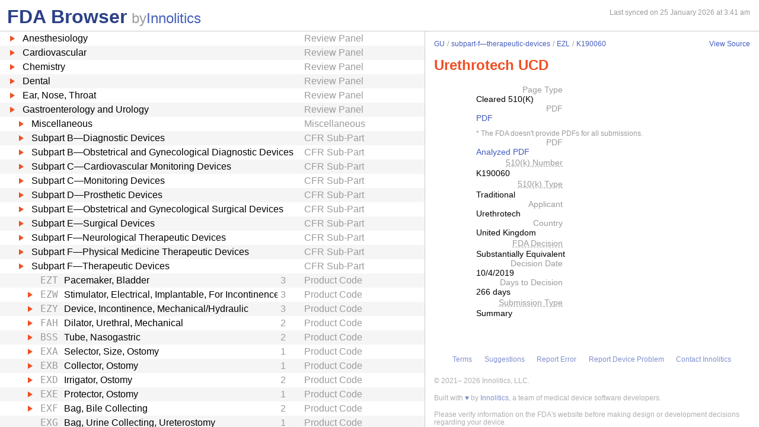

--- FILE ---
content_type: text/html; charset=utf-8
request_url: https://fda.innolitics.com/submissions/GU/subpart-f%E2%80%94therapeutic-devices/EZL/K190060
body_size: 35146
content:
<!DOCTYPE html><html lang="en-US" data-page="app"><head><meta charSet="utf-8" data-next-head=""/><meta name="viewport" content="width=device-width" data-next-head=""/><script async="" src="https://www.googletagmanager.com/gtag/js?id=G-YN99D9J483"></script><script type="text/javascript" id="hs-script-loader" async="" defer="" src="//js.hs-scripts.com/43564274.js"></script><title data-next-head="">FDA Browser - Cleared 510(K) - Urethrotech UCD (K190060)</title><meta name="description" content="Information about Cleared 510(K) - Urethrotech UCD (K190060)" data-next-head=""/><link rel="icon" href="/favicon.ico"/><link rel="preload" href="/_next/static/chunks/a9914d381c513b38.css" as="style"/><link rel="preload" href="/_next/static/chunks/bd6f586a44781d68.css" as="style"/><script type="application/ld+json" data-next-head="">{"@context":"https://schema.org","@type":"BreadcrumbList","itemListElement":[{"@type":"ListItem","position":1,"name":"GU","item":"https://fda.innolitics.com/submissions/GU"},{"@type":"ListItem","position":2,"name":"subpart-f—therapeutic-devices","item":"https://fda.innolitics.com/submissions/GU/subpart-f—therapeutic-devices"},{"@type":"ListItem","position":3,"name":"EZL","item":"https://fda.innolitics.com/submissions/GU/subpart-f—therapeutic-devices/EZL"},{"@type":"ListItem","position":4,"name":"K190060","item":"https://fda.innolitics.com/submissions/GU/subpart-f—therapeutic-devices/EZL/K190060"}]}</script><script type="application/ld+json" data-next-head="">{"@context":"https://schema.org","@type":"CreativeWork","creator":"U.S. Dept. of Health and Human Services, Food and Drug Administration","author":"U.S. Dept. of Health and Human Services, Food and Drug Administration","headline":"K190060 Cleared 510(K)","keywords":"K190060,Urethrotech UCD 510(K)"}</script><script type="application/ld+json" data-next-head="">{"@context":"https://schema.org","@type":"BreadcrumbList","itemListElement":[{"@type":"ListItem","position":1,"name":"GU","item":"https://fda.innolitics.com/submissions/GU"},{"@type":"ListItem","position":2,"name":"subpart-f—therapeutic-devices","item":"https://fda.innolitics.com/submissions/GU/subpart-f—therapeutic-devices"},{"@type":"ListItem","position":3,"name":"EZL","item":"https://fda.innolitics.com/submissions/GU/subpart-f—therapeutic-devices/EZL"},{"@type":"ListItem","position":4,"name":"K190060","item":"https://fda.innolitics.com/submissions/GU/subpart-f—therapeutic-devices/EZL/K190060"}]}</script><script type="application/ld+json" data-next-head="">{"@context":"https://schema.org","@type":"CreativeWork","creator":"U.S. Dept. of Health and Human Services, Food and Drug Administration","author":"U.S. Dept. of Health and Human Services, Food and Drug Administration","headline":"K190060 Cleared 510(K)","keywords":"K190060,Urethrotech UCD 510(K)"}</script><script>window.dataLayer = window.dataLayer || [];
function gtag(){dataLayer.push(arguments);}
gtag('js', new Date());
gtag('config', 'undefined');</script><style type="text/css">.fresnel-container{margin:0;padding:0;}
@media not all and (min-width:0px) and (max-width:575.98px){.fresnel-at-xs{display:none!important;}}
@media not all and (min-width:576px) and (max-width:767.98px){.fresnel-at-sm{display:none!important;}}
@media not all and (min-width:768px) and (max-width:991.98px){.fresnel-at-md{display:none!important;}}
@media not all and (min-width:992px) and (max-width:1199.98px){.fresnel-at-lg{display:none!important;}}
@media not all and (min-width:1200px) and (max-width:1399.98px){.fresnel-at-xl{display:none!important;}}
@media not all and (min-width:1400px){.fresnel-at-xxl{display:none!important;}}
@media not all and (max-width:575.98px){.fresnel-lessThan-sm{display:none!important;}}
@media not all and (max-width:767.98px){.fresnel-lessThan-md{display:none!important;}}
@media not all and (max-width:991.98px){.fresnel-lessThan-lg{display:none!important;}}
@media not all and (max-width:1199.98px){.fresnel-lessThan-xl{display:none!important;}}
@media not all and (max-width:1399.98px){.fresnel-lessThan-xxl{display:none!important;}}
@media not all and (min-width:576px){.fresnel-greaterThan-xs{display:none!important;}}
@media not all and (min-width:768px){.fresnel-greaterThan-sm{display:none!important;}}
@media not all and (min-width:992px){.fresnel-greaterThan-md{display:none!important;}}
@media not all and (min-width:1200px){.fresnel-greaterThan-lg{display:none!important;}}
@media not all and (min-width:1400px){.fresnel-greaterThan-xl{display:none!important;}}
@media not all and (min-width:0px){.fresnel-greaterThanOrEqual-xs{display:none!important;}}
@media not all and (min-width:576px){.fresnel-greaterThanOrEqual-sm{display:none!important;}}
@media not all and (min-width:768px){.fresnel-greaterThanOrEqual-md{display:none!important;}}
@media not all and (min-width:992px){.fresnel-greaterThanOrEqual-lg{display:none!important;}}
@media not all and (min-width:1200px){.fresnel-greaterThanOrEqual-xl{display:none!important;}}
@media not all and (min-width:1400px){.fresnel-greaterThanOrEqual-xxl{display:none!important;}}
@media not all and (min-width:0px) and (max-width:575.98px){.fresnel-between-xs-sm{display:none!important;}}
@media not all and (min-width:0px) and (max-width:767.98px){.fresnel-between-xs-md{display:none!important;}}
@media not all and (min-width:0px) and (max-width:991.98px){.fresnel-between-xs-lg{display:none!important;}}
@media not all and (min-width:0px) and (max-width:1199.98px){.fresnel-between-xs-xl{display:none!important;}}
@media not all and (min-width:0px) and (max-width:1399.98px){.fresnel-between-xs-xxl{display:none!important;}}
@media not all and (min-width:576px) and (max-width:767.98px){.fresnel-between-sm-md{display:none!important;}}
@media not all and (min-width:576px) and (max-width:991.98px){.fresnel-between-sm-lg{display:none!important;}}
@media not all and (min-width:576px) and (max-width:1199.98px){.fresnel-between-sm-xl{display:none!important;}}
@media not all and (min-width:576px) and (max-width:1399.98px){.fresnel-between-sm-xxl{display:none!important;}}
@media not all and (min-width:768px) and (max-width:991.98px){.fresnel-between-md-lg{display:none!important;}}
@media not all and (min-width:768px) and (max-width:1199.98px){.fresnel-between-md-xl{display:none!important;}}
@media not all and (min-width:768px) and (max-width:1399.98px){.fresnel-between-md-xxl{display:none!important;}}
@media not all and (min-width:992px) and (max-width:1199.98px){.fresnel-between-lg-xl{display:none!important;}}
@media not all and (min-width:992px) and (max-width:1399.98px){.fresnel-between-lg-xxl{display:none!important;}}
@media not all and (min-width:1200px) and (max-width:1399.98px){.fresnel-between-xl-xxl{display:none!important;}}</style><link rel="stylesheet" href="/_next/static/chunks/a9914d381c513b38.css" data-n-g=""/><link rel="stylesheet" href="/_next/static/chunks/bd6f586a44781d68.css" data-n-p=""/><noscript data-n-css=""></noscript><script src="/_next/static/chunks/d50b8a7474fee7a4.js" defer=""></script><script src="/_next/static/chunks/204e2614e99eb52b.js" defer=""></script><script src="/_next/static/chunks/cae3f37a8952dd06.js" defer=""></script><script src="/_next/static/chunks/ee58f71f5868619c.js" defer=""></script><script src="/_next/static/chunks/728ca2b13d128408.js" defer=""></script><script src="/_next/static/chunks/turbopack-6616d97fcbb5269e.js" defer=""></script><script src="/_next/static/chunks/58880e99997f2f38.js" defer=""></script><script src="/_next/static/chunks/f73d95710a05670c.js" defer=""></script><script src="/_next/static/chunks/cc48dddb189f41ea.js" defer=""></script><script src="/_next/static/chunks/turbopack-7553a2b7deabfee3.js" defer=""></script><script src="/_next/static/lP4FZ4B9tQ1wm2ha9_JCW/_ssgManifest.js" defer=""></script><script src="/_next/static/lP4FZ4B9tQ1wm2ha9_JCW/_buildManifest.js" defer=""></script></head><body><div id="__next"><div class="root"><div class="root-body"><div class="FdaBrowserTree-module-scss-module__ZCCaOW__container"><div class="fresnel-container fresnel-greaterThanOrEqual-md fresnel-_R_16_ global-pane-container"><main class="global-pane-container" data-direction="horizontal"><div class="Panes-module-scss-module__CK-y4G__pane-container pane-container" data-direction="horizontal"><div class="pane" style="--split-percent:56%" data-is-first="true"><div class="pane-content"><div class="pane-header"><div class="AppHeader-module-scss-module__PcE65W__app-header"><div class="wrapper"><h1 class="text-primary home-link"><a href="/">FDA Browser</a></h1><p class="text-large-heading text-muted">by<a href="https://innolitics.com?utm_source=fda_browser&amp;utm_medium=header" target="_blank">Innolitics</a></p></div></div><div class="fresnel-lessThan-md fresnel-_R_j76_ "></div></div><div class="pane-body tree-wrapper"><div tabindex="0" class="Tree-module-scss-module__axsbqa__tree"><ul data-has-selected="true"><li tabindex="0" class="even" aria-expanded="false" id="AN"><a href="/submissions/AN"><div class="content" style="--depth:0"><span class="arrow-holder"><span class="arrow"></span></span><div class="name" title="Anesthesiology">Anesthesiology</div><div class="fresnel-container fresnel-greaterThanOrEqual-md fresnel-_R_10d76_"><div class="type">Review Panel</div></div></div></a></li><li tabindex="0" class="odd" aria-expanded="false" id="CV"><a href="/submissions/CV"><div class="content" style="--depth:0"><span class="arrow-holder"><span class="arrow"></span></span><div class="name" title="Cardiovascular">Cardiovascular</div><div class="fresnel-container fresnel-greaterThanOrEqual-md fresnel-_R_10l76_"><div class="type">Review Panel</div></div></div></a></li><li tabindex="0" class="even" aria-expanded="false" id="CH"><a href="/submissions/CH"><div class="content" style="--depth:0"><span class="arrow-holder"><span class="arrow"></span></span><div class="name" title="Chemistry">Chemistry</div><div class="fresnel-container fresnel-greaterThanOrEqual-md fresnel-_R_10t76_"><div class="type">Review Panel</div></div></div></a></li><li tabindex="0" class="odd" aria-expanded="false" id="DE"><a href="/submissions/DE"><div class="content" style="--depth:0"><span class="arrow-holder"><span class="arrow"></span></span><div class="name" title="Dental">Dental</div><div class="fresnel-container fresnel-greaterThanOrEqual-md fresnel-_R_11576_"><div class="type">Review Panel</div></div></div></a></li><li tabindex="0" class="even" aria-expanded="false" id="EN"><a href="/submissions/EN"><div class="content" style="--depth:0"><span class="arrow-holder"><span class="arrow"></span></span><div class="name" title="Ear, Nose, Throat">Ear, Nose, Throat</div><div class="fresnel-container fresnel-greaterThanOrEqual-md fresnel-_R_11d76_"><div class="type">Review Panel</div></div></div></a></li><li tabindex="0" class="odd" aria-expanded="true" id="GU"><a href="/submissions/GU"><div class="content" style="--depth:0"><span class="arrow-holder"><span class="arrow open"></span></span><div class="name" title="Gastroenterology and Urology">Gastroenterology and Urology</div><div class="fresnel-container fresnel-greaterThanOrEqual-md fresnel-_R_49l76_"><div class="type">Review Panel</div></div></div></a><ul><li tabindex="0" class="even" aria-expanded="false" id="GUGU-misc"><a href="/submissions/GU/GU-misc"><div class="content" style="--depth:1"><span class="arrow-holder"><span class="arrow"></span></span><div class="name" title="Miscellaneous">Miscellaneous</div><div class="fresnel-container fresnel-greaterThanOrEqual-md fresnel-_R_85hl76_"><div class="type">Miscellaneous</div></div></div></a></li><li tabindex="0" class="odd" aria-expanded="false" id="GUsubpart-b—diagnostic-devices"><a href="/submissions/GU/subpart-b—diagnostic-devices"><div class="content" style="--depth:1"><span class="arrow-holder"><span class="arrow"></span></span><div class="name" title="Subpart B—Diagnostic Devices">Subpart B—Diagnostic Devices</div><div class="fresnel-container fresnel-greaterThanOrEqual-md fresnel-_R_89hl76_"><div class="type">CFR Sub-Part</div></div></div></a></li><li tabindex="0" class="even" aria-expanded="false" id="GUsubpart-b—obstetrical-and-gynecological-diagnostic-devices"><a href="/submissions/GU/subpart-b—obstetrical-and-gynecological-diagnostic-devices"><div class="content" style="--depth:1"><span class="arrow-holder"><span class="arrow"></span></span><div class="name" title="Subpart B—Obstetrical and Gynecological Diagnostic Devices">Subpart B—Obstetrical and Gynecological Diagnostic Devices</div><div class="fresnel-container fresnel-greaterThanOrEqual-md fresnel-_R_8dhl76_"><div class="type">CFR Sub-Part</div></div></div></a></li><li tabindex="0" class="odd" aria-expanded="false" id="GUsubpart-c—cardiovascular-monitoring-devices"><a href="/submissions/GU/subpart-c—cardiovascular-monitoring-devices"><div class="content" style="--depth:1"><span class="arrow-holder"><span class="arrow"></span></span><div class="name" title="Subpart C—Cardiovascular Monitoring Devices">Subpart C—Cardiovascular Monitoring Devices</div><div class="fresnel-container fresnel-greaterThanOrEqual-md fresnel-_R_8hhl76_"><div class="type">CFR Sub-Part</div></div></div></a></li><li tabindex="0" class="even" aria-expanded="false" id="GUsubpart-c—monitoring-devices"><a href="/submissions/GU/subpart-c—monitoring-devices"><div class="content" style="--depth:1"><span class="arrow-holder"><span class="arrow"></span></span><div class="name" title="Subpart C—Monitoring Devices">Subpart C—Monitoring Devices</div><div class="fresnel-container fresnel-greaterThanOrEqual-md fresnel-_R_8lhl76_"><div class="type">CFR Sub-Part</div></div></div></a></li><li tabindex="0" class="odd" aria-expanded="false" id="GUsubpart-d—prosthetic-devices"><a href="/submissions/GU/subpart-d—prosthetic-devices"><div class="content" style="--depth:1"><span class="arrow-holder"><span class="arrow"></span></span><div class="name" title="Subpart D—Prosthetic Devices">Subpart D—Prosthetic Devices</div><div class="fresnel-container fresnel-greaterThanOrEqual-md fresnel-_R_8phl76_"><div class="type">CFR Sub-Part</div></div></div></a></li><li tabindex="0" class="even" aria-expanded="false" id="GUsubpart-e—obstetrical-and-gynecological-surgical-devices"><a href="/submissions/GU/subpart-e—obstetrical-and-gynecological-surgical-devices"><div class="content" style="--depth:1"><span class="arrow-holder"><span class="arrow"></span></span><div class="name" title="Subpart E—Obstetrical and Gynecological Surgical Devices">Subpart E—Obstetrical and Gynecological Surgical Devices</div><div class="fresnel-container fresnel-greaterThanOrEqual-md fresnel-_R_8thl76_"><div class="type">CFR Sub-Part</div></div></div></a></li><li tabindex="0" class="odd" aria-expanded="false" id="GUsubpart-e—surgical-devices"><a href="/submissions/GU/subpart-e—surgical-devices"><div class="content" style="--depth:1"><span class="arrow-holder"><span class="arrow"></span></span><div class="name" title="Subpart E—Surgical Devices">Subpart E—Surgical Devices</div><div class="fresnel-container fresnel-greaterThanOrEqual-md fresnel-_R_91hl76_"><div class="type">CFR Sub-Part</div></div></div></a></li><li tabindex="0" class="even" aria-expanded="false" id="GUsubpart-f—neurological-therapeutic-devices"><a href="/submissions/GU/subpart-f—neurological-therapeutic-devices"><div class="content" style="--depth:1"><span class="arrow-holder"><span class="arrow"></span></span><div class="name" title="Subpart F—Neurological Therapeutic Devices">Subpart F—Neurological Therapeutic Devices</div><div class="fresnel-container fresnel-greaterThanOrEqual-md fresnel-_R_95hl76_"><div class="type">CFR Sub-Part</div></div></div></a></li><li tabindex="0" class="odd" aria-expanded="false" id="GUsubpart-f—physical-medicine-therapeutic-devices"><a href="/submissions/GU/subpart-f—physical-medicine-therapeutic-devices"><div class="content" style="--depth:1"><span class="arrow-holder"><span class="arrow"></span></span><div class="name" title="Subpart F—Physical Medicine Therapeutic Devices">Subpart F—Physical Medicine Therapeutic Devices</div><div class="fresnel-container fresnel-greaterThanOrEqual-md fresnel-_R_99hl76_"><div class="type">CFR Sub-Part</div></div></div></a></li><li tabindex="0" class="even" aria-expanded="true" id="GUsubpart-f—therapeutic-devices"><a href="/submissions/GU/subpart-f—therapeutic-devices"><div class="content" style="--depth:1"><span class="arrow-holder"><span class="arrow open"></span></span><div class="name" title="Subpart F—Therapeutic Devices">Subpart F—Therapeutic Devices</div><div class="fresnel-container fresnel-greaterThanOrEqual-md fresnel-_R_13dhl76_"><div class="type">CFR Sub-Part</div></div></div></a><ul><li tabindex="0" class="odd" aria-expanded="false" id="GUsubpart-f—therapeutic-devicesEZT"><a href="/submissions/GU/subpart-f—therapeutic-devices/EZT"><div class="content" style="--depth:2"><span class="arrow-holder"></span><div class="id fixed-width-text">EZT</div><div class="name" title="Pacemaker, Bladder">Pacemaker, Bladder</div><div class="fresnel-container fresnel-greaterThanOrEqual-md fresnel-_R_201ddhl76_"><div class="category-id" title="Class III (high risk): general controls and Premarket Approval (PMA)">3</div><div class="type">Product Code</div></div></div></a></li><li tabindex="0" class="even" aria-expanded="false" id="GUsubpart-f—therapeutic-devicesEZW"><a href="/submissions/GU/subpart-f—therapeutic-devices/EZW"><div class="content" style="--depth:2"><span class="arrow-holder"><span class="arrow"></span></span><div class="id fixed-width-text">EZW</div><div class="name" title="Stimulator, Electrical, Implantable, For Incontinence">Stimulator, Electrical, Implantable, For Incontinence</div><div class="fresnel-container fresnel-greaterThanOrEqual-md fresnel-_R_202ddhl76_"><div class="category-id" title="Class III (high risk): general controls and Premarket Approval (PMA)">3</div><div class="type">Product Code</div></div></div></a></li><li tabindex="0" class="odd" aria-expanded="false" id="GUsubpart-f—therapeutic-devicesEZY"><a href="/submissions/GU/subpart-f—therapeutic-devices/EZY"><div class="content" style="--depth:2"><span class="arrow-holder"><span class="arrow"></span></span><div class="id fixed-width-text">EZY</div><div class="name" title="Device, Incontinence, Mechanical/Hydraulic">Device, Incontinence, Mechanical/Hydraulic</div><div class="fresnel-container fresnel-greaterThanOrEqual-md fresnel-_R_203ddhl76_"><div class="category-id" title="Class III (high risk): general controls and Premarket Approval (PMA)">3</div><div class="type">Product Code</div></div></div></a></li><li tabindex="0" class="even" aria-expanded="false" id="GUsubpart-f—therapeutic-devicesFAH"><a href="/submissions/GU/subpart-f—therapeutic-devices/FAH"><div class="content" style="--depth:2"><span class="arrow-holder"><span class="arrow"></span></span><div class="id fixed-width-text">FAH</div><div class="name" title="Dilator, Urethral, Mechanical">Dilator, Urethral, Mechanical</div><div class="fresnel-container fresnel-greaterThanOrEqual-md fresnel-_R_204ddhl76_"><div class="category-id" title="Class II (moderate to high risk): general controls and special controls">2</div><div class="type">Product Code</div></div></div></a></li><li tabindex="0" class="odd" aria-expanded="false" id="GUsubpart-f—therapeutic-devicesBSS"><a href="/submissions/GU/subpart-f—therapeutic-devices/BSS"><div class="content" style="--depth:2"><span class="arrow-holder"><span class="arrow"></span></span><div class="id fixed-width-text">BSS</div><div class="name" title="Tube, Nasogastric">Tube, Nasogastric</div><div class="fresnel-container fresnel-greaterThanOrEqual-md fresnel-_R_205ddhl76_"><div class="category-id" title="Class II (moderate to high risk): general controls and special controls">2</div><div class="type">Product Code</div></div></div></a></li><li tabindex="0" class="even" aria-expanded="false" id="GUsubpart-f—therapeutic-devicesEXA"><a href="/submissions/GU/subpart-f—therapeutic-devices/EXA"><div class="content" style="--depth:2"><span class="arrow-holder"><span class="arrow"></span></span><div class="id fixed-width-text">EXA</div><div class="name" title="Selector, Size, Ostomy">Selector, Size, Ostomy</div><div class="fresnel-container fresnel-greaterThanOrEqual-md fresnel-_R_206ddhl76_"><div class="category-id" title="Class I (low to moderate risk): general controls">1</div><div class="type">Product Code</div></div></div></a></li><li tabindex="0" class="odd" aria-expanded="false" id="GUsubpart-f—therapeutic-devicesEXB"><a href="/submissions/GU/subpart-f—therapeutic-devices/EXB"><div class="content" style="--depth:2"><span class="arrow-holder"><span class="arrow"></span></span><div class="id fixed-width-text">EXB</div><div class="name" title="Collector, Ostomy">Collector, Ostomy</div><div class="fresnel-container fresnel-greaterThanOrEqual-md fresnel-_R_207ddhl76_"><div class="category-id" title="Class I (low to moderate risk): general controls">1</div><div class="type">Product Code</div></div></div></a></li><li tabindex="0" class="even" aria-expanded="false" id="GUsubpart-f—therapeutic-devicesEXD"><a href="/submissions/GU/subpart-f—therapeutic-devices/EXD"><div class="content" style="--depth:2"><span class="arrow-holder"><span class="arrow"></span></span><div class="id fixed-width-text">EXD</div><div class="name" title="Irrigator, Ostomy">Irrigator, Ostomy</div><div class="fresnel-container fresnel-greaterThanOrEqual-md fresnel-_R_208ddhl76_"><div class="category-id" title="Class II (moderate to high risk): general controls and special controls">2</div><div class="type">Product Code</div></div></div></a></li><li tabindex="0" class="odd" aria-expanded="false" id="GUsubpart-f—therapeutic-devicesEXE"><a href="/submissions/GU/subpart-f—therapeutic-devices/EXE"><div class="content" style="--depth:2"><span class="arrow-holder"><span class="arrow"></span></span><div class="id fixed-width-text">EXE</div><div class="name" title="Protector, Ostomy">Protector, Ostomy</div><div class="fresnel-container fresnel-greaterThanOrEqual-md fresnel-_R_209ddhl76_"><div class="category-id" title="Class I (low to moderate risk): general controls">1</div><div class="type">Product Code</div></div></div></a></li><li tabindex="0" class="even" aria-expanded="false" id="GUsubpart-f—therapeutic-devicesEXF"><a href="/submissions/GU/subpart-f—therapeutic-devices/EXF"><div class="content" style="--depth:2"><span class="arrow-holder"><span class="arrow"></span></span><div class="id fixed-width-text">EXF</div><div class="name" title="Bag, Bile Collecting">Bag, Bile Collecting</div><div class="fresnel-container fresnel-greaterThanOrEqual-md fresnel-_R_20addhl76_"><div class="category-id" title="Class II (moderate to high risk): general controls and special controls">2</div><div class="type">Product Code</div></div></div></a></li><li tabindex="0" class="odd" aria-expanded="false" id="GUsubpart-f—therapeutic-devicesEXG"><a href="/submissions/GU/subpart-f—therapeutic-devices/EXG"><div class="content" style="--depth:2"><span class="arrow-holder"></span><div class="id fixed-width-text">EXG</div><div class="name" title="Bag, Urine Collecting, Ureterostomy">Bag, Urine Collecting, Ureterostomy</div><div class="fresnel-container fresnel-greaterThanOrEqual-md fresnel-_R_20bddhl76_"><div class="category-id" title="Class I (low to moderate risk): general controls">1</div><div class="type">Product Code</div></div></div></a></li><li tabindex="0" class="even" aria-expanded="false" id="GUsubpart-f—therapeutic-devicesEXH"><a href="/submissions/GU/subpart-f—therapeutic-devices/EXH"><div class="content" style="--depth:2"><span class="arrow-holder"></span><div class="id fixed-width-text">EXH</div><div class="name" title="Bag, Urinary, Ileostomy">Bag, Urinary, Ileostomy</div><div class="fresnel-container fresnel-greaterThanOrEqual-md fresnel-_R_20cddhl76_"><div class="category-id" title="Class I (low to moderate risk): general controls">1</div><div class="type">Product Code</div></div></div></a></li><li tabindex="0" class="odd" aria-expanded="false" id="GUsubpart-f—therapeutic-devicesEXI"><a href="/submissions/GU/subpart-f—therapeutic-devices/EXI"><div class="content" style="--depth:2"><span class="arrow-holder"><span class="arrow"></span></span><div class="id fixed-width-text">EXI</div><div class="name" title="Device, Paste-On For Incontinence, Sterile">Device, Paste-On For Incontinence, Sterile</div><div class="fresnel-container fresnel-greaterThanOrEqual-md fresnel-_R_20dddhl76_"><div class="category-id" title="Class I (low to moderate risk): general controls">1</div><div class="type">Product Code</div></div></div></a></li><li tabindex="0" class="even" aria-expanded="false" id="GUsubpart-f—therapeutic-devicesEXJ"><a href="/submissions/GU/subpart-f—therapeutic-devices/EXJ"><div class="content" style="--depth:2"><span class="arrow-holder"><span class="arrow"></span></span><div class="id fixed-width-text">EXJ</div><div class="name" title="Device, Incontinence, Urosheath Type, Sterile">Device, Incontinence, Urosheath Type, Sterile</div><div class="fresnel-container fresnel-greaterThanOrEqual-md fresnel-_R_20eddhl76_"><div class="category-id" title="Class I (low to moderate risk): general controls">1</div><div class="type">Product Code</div></div></div></a></li><li tabindex="0" class="odd" aria-expanded="false" id="GUsubpart-f—therapeutic-devicesEXN"><a href="/submissions/GU/subpart-f—therapeutic-devices/EXN"><div class="content" style="--depth:2"><span class="arrow-holder"><span class="arrow"></span></span><div class="id fixed-width-text">EXN</div><div class="name" title="Support, Hernia">Support, Hernia</div><div class="fresnel-container fresnel-greaterThanOrEqual-md fresnel-_R_20fddhl76_"><div class="category-id" title="Class I (low to moderate risk): general controls">1</div><div class="type">Product Code</div></div></div></a></li><li tabindex="0" class="even" aria-expanded="false" id="GUsubpart-f—therapeutic-devicesEYA"><a href="/submissions/GU/subpart-f—therapeutic-devices/EYA"><div class="content" style="--depth:2"><span class="arrow-holder"></span><div class="id fixed-width-text">EYA</div><div class="name" title="Stylet, Ureteral">Stylet, Ureteral</div><div class="fresnel-container fresnel-greaterThanOrEqual-md fresnel-_R_20gddhl76_"><div class="category-id" title="Class I (low to moderate risk): general controls">1</div><div class="type">Product Code</div></div></div></a></li><li tabindex="0" class="odd" aria-expanded="false" id="GUsubpart-f—therapeutic-devicesEYB"><a href="/submissions/GU/subpart-f—therapeutic-devices/EYB"><div class="content" style="--depth:2"><span class="arrow-holder"><span class="arrow"></span></span><div class="id fixed-width-text">EYB</div><div class="name" title="Catheter, Ureteral, Gastro-Urology">Catheter, Ureteral, Gastro-Urology</div><div class="fresnel-container fresnel-greaterThanOrEqual-md fresnel-_R_20hddhl76_"><div class="category-id" title="Class II (moderate to high risk): general controls and special controls">2</div><div class="type">Product Code</div></div></div></a></li><li tabindex="0" class="even" aria-expanded="false" id="GUsubpart-f—therapeutic-devicesEYC"><a href="/submissions/GU/subpart-f—therapeutic-devices/EYC"><div class="content" style="--depth:2"><span class="arrow-holder"><span class="arrow"></span></span><div class="id fixed-width-text">EYC</div><div class="name" title="Catheter, Upper Urinary Tract">Catheter, Upper Urinary Tract</div><div class="fresnel-container fresnel-greaterThanOrEqual-md fresnel-_R_20iddhl76_"><div class="category-id" title="Class II (moderate to high risk): general controls and special controls">2</div><div class="type">Product Code</div></div></div></a></li><li tabindex="0" class="odd" aria-expanded="false" id="GUsubpart-f—therapeutic-devicesEYI"><a href="/submissions/GU/subpart-f—therapeutic-devices/EYI"><div class="content" style="--depth:2"><span class="arrow-holder"></span><div class="id fixed-width-text">EYI</div><div class="name" title="Adaptor, Ureteral Catheter">Adaptor, Ureteral Catheter</div><div class="fresnel-container fresnel-greaterThanOrEqual-md fresnel-_R_20jddhl76_"><div class="category-id" title="Class I (low to moderate risk): general controls">1</div><div class="type">Product Code</div></div></div></a></li><li tabindex="0" class="even" aria-expanded="false" id="GUsubpart-f—therapeutic-devicesEYJ"><a href="/submissions/GU/subpart-f—therapeutic-devices/EYJ"><div class="content" style="--depth:2"><span class="arrow-holder"></span><div class="id fixed-width-text">EYJ</div><div class="name" title="Holder, Ureteral Catheter">Holder, Ureteral Catheter</div><div class="fresnel-container fresnel-greaterThanOrEqual-md fresnel-_R_20kddhl76_"><div class="category-id" title="Class I (low to moderate risk): general controls">1</div><div class="type">Product Code</div></div></div></a></li><li tabindex="0" class="odd" aria-expanded="false" id="GUsubpart-f—therapeutic-devicesEYK"><a href="/submissions/GU/subpart-f—therapeutic-devices/EYK"><div class="content" style="--depth:2"><span class="arrow-holder"><span class="arrow"></span></span><div class="id fixed-width-text">EYK</div><div class="name" title="Connector, Ureteral Catheter">Connector, Ureteral Catheter</div><div class="fresnel-container fresnel-greaterThanOrEqual-md fresnel-_R_20lddhl76_"><div class="category-id" title="Class I (low to moderate risk): general controls">1</div><div class="type">Product Code</div></div></div></a></li><li tabindex="0" class="even" aria-expanded="false" id="GUsubpart-f—therapeutic-devicesEYQ"><a href="/submissions/GU/subpart-f—therapeutic-devices/EYQ"><div class="content" style="--depth:2"><span class="arrow-holder"><span class="arrow"></span></span><div class="id fixed-width-text">EYQ</div><div class="name" title="Garment, Protective, For Incontinence">Garment, Protective, For Incontinence</div><div class="fresnel-container fresnel-greaterThanOrEqual-md fresnel-_R_20mddhl76_"><div class="category-id" title="Class I (low to moderate risk): general controls">1</div><div class="type">Product Code</div></div></div></a></li><li tabindex="0" class="odd" aria-expanded="false" id="GUsubpart-f—therapeutic-devicesEYT"><a href="/submissions/GU/subpart-f—therapeutic-devices/EYT"><div class="content" style="--depth:2"><span class="arrow-holder"><span class="arrow"></span></span><div class="id fixed-width-text">EYT</div><div class="name" title="Sheath, Corrugated Rubber, For Nonindwelling Catheter, Sterile">Sheath, Corrugated Rubber, For Nonindwelling Catheter, Sterile</div><div class="fresnel-container fresnel-greaterThanOrEqual-md fresnel-_R_20nddhl76_"><div class="category-id" title="Class I (low to moderate risk): general controls">1</div><div class="type">Product Code</div></div></div></a></li><li tabindex="0" class="even" aria-expanded="false" id="GUsubpart-f—therapeutic-devicesEYZ"><a href="/submissions/GU/subpart-f—therapeutic-devices/EYZ"><div class="content" style="--depth:2"><span class="arrow-holder"><span class="arrow"></span></span><div class="id fixed-width-text">EYZ</div><div class="name" title="System, Urine Drainage, Closed, For Nonindwelling Catheter, Sterile">System, Urine Drainage, Closed, For Nonindwelling Catheter, Sterile</div><div class="fresnel-container fresnel-greaterThanOrEqual-md fresnel-_R_20oddhl76_"><div class="category-id" title="Class I (low to moderate risk): general controls">1</div><div class="type">Product Code</div></div></div></a></li><li tabindex="0" class="odd" aria-expanded="false" id="GUsubpart-f—therapeutic-devicesEZB"><a href="/submissions/GU/subpart-f—therapeutic-devices/EZB"><div class="content" style="--depth:2"><span class="arrow-holder"><span class="arrow"></span></span><div class="id fixed-width-text">EZB</div><div class="name" title="Stylet For Catheter, Gastro-Urology">Stylet For Catheter, Gastro-Urology</div><div class="fresnel-container fresnel-greaterThanOrEqual-md fresnel-_R_20pddhl76_"><div class="category-id" title="Class I (low to moderate risk): general controls">1</div><div class="type">Product Code</div></div></div></a></li><li tabindex="0" class="even" aria-expanded="false" id="GUsubpart-f—therapeutic-devicesEZC"><a href="/submissions/GU/subpart-f—therapeutic-devices/EZC"><div class="content" style="--depth:2"><span class="arrow-holder"><span class="arrow"></span></span><div class="id fixed-width-text">EZC</div><div class="name" title="Catheter, Coude">Catheter, Coude</div><div class="fresnel-container fresnel-greaterThanOrEqual-md fresnel-_R_20qddhl76_"><div class="category-id" title="Class II (moderate to high risk): general controls and special controls">2</div><div class="type">Product Code</div></div></div></a></li><li tabindex="0" class="odd" aria-expanded="false" id="GUsubpart-f—therapeutic-devicesEZD"><a href="/submissions/GU/subpart-f—therapeutic-devices/EZD"><div class="content" style="--depth:2"><span class="arrow-holder"><span class="arrow"></span></span><div class="id fixed-width-text">EZD</div><div class="name" title="Catheter, Straight">Catheter, Straight</div><div class="fresnel-container fresnel-greaterThanOrEqual-md fresnel-_R_20rddhl76_"><div class="category-id" title="Class II (moderate to high risk): general controls and special controls">2</div><div class="type">Product Code</div></div></div></a></li><li tabindex="0" class="even" aria-expanded="false" id="GUsubpart-f—therapeutic-devicesEZK"><a href="/submissions/GU/subpart-f—therapeutic-devices/EZK"><div class="content" style="--depth:2"><span class="arrow-holder"><span class="arrow"></span></span><div class="id fixed-width-text">EZK</div><div class="name" title="Catheter, Retention Type">Catheter, Retention Type</div><div class="fresnel-container fresnel-greaterThanOrEqual-md fresnel-_R_20sddhl76_"><div class="category-id" title="Class II (moderate to high risk): general controls and special controls">2</div><div class="type">Product Code</div></div></div></a></li><li tabindex="0" class="odd" aria-expanded="true" id="GUsubpart-f—therapeutic-devicesEZL"><a href="/submissions/GU/subpart-f—therapeutic-devices/EZL"><div class="content" style="--depth:2"><span class="arrow-holder"><span class="arrow open"></span></span><div class="id fixed-width-text">EZL</div><div class="name" title="Catheter, Retention Type, Balloon">Catheter, Retention Type, Balloon</div><div class="fresnel-container fresnel-greaterThanOrEqual-md fresnel-_R_8gtddhl76_"><div class="category-id" title="Class II (moderate to high risk): general controls and special controls">2</div><div class="type">Product Code</div></div></div></a><ul><li tabindex="0" class="even" aria-expanded="false" id="GUsubpart-f—therapeutic-devicesEZLK243011"><a href="/submissions/GU/subpart-f—therapeutic-devices/EZL/K243011"><div class="content" style="--depth:3"><span class="arrow-holder"></span><div class="id fixed-width-text"><span>K</span><span class="emphasize">24</span><span>3011</span></div><div class="name" title="Silicone Urethral Catheter (Silicone Urethral Catheter)">Silicone Urethral Catheter (Silicone Urethral Catheter)</div><div class="fresnel-container fresnel-greaterThanOrEqual-md fresnel-_R_40b0tddhl76_"><div class="category-id" title="Class II (moderate to high risk): general controls and special controls">2</div><div class="type">Cleared 510(K)</div></div></div></a></li><li tabindex="0" class="odd" aria-expanded="false" id="GUsubpart-f—therapeutic-devicesEZLK241424"><a href="/submissions/GU/subpart-f—therapeutic-devices/EZL/K241424"><div class="content" style="--depth:3"><span class="arrow-holder"></span><div class="id fixed-width-text"><span>K</span><span class="emphasize">24</span><span>1424</span></div><div class="name" title="InnoCare Specialty Foley Catheter">InnoCare Specialty Foley Catheter</div><div class="fresnel-container fresnel-greaterThanOrEqual-md fresnel-_R_40j0tddhl76_"><div class="category-id" title="Class II (moderate to high risk): general controls and special controls">2</div><div class="type">Cleared 510(K)</div></div></div></a></li><li tabindex="0" class="even" aria-expanded="false" id="GUsubpart-f—therapeutic-devicesEZLK232469"><a href="/submissions/GU/subpart-f—therapeutic-devices/EZL/K232469"><div class="content" style="--depth:3"><span class="arrow-holder"></span><div class="id fixed-width-text"><span>K</span><span class="emphasize">23</span><span>2469</span></div><div class="name" title="Rüsch Latex Gold Foley Catheter">Rüsch Latex Gold Foley Catheter</div><div class="fresnel-container fresnel-greaterThanOrEqual-md fresnel-_R_40r0tddhl76_"><div class="category-id" title="Class II (moderate to high risk): general controls and special controls">2</div><div class="type">Cleared 510(K)</div></div></div></a></li><li tabindex="0" class="odd" aria-expanded="false" id="GUsubpart-f—therapeutic-devicesEZLK240057"><a href="/submissions/GU/subpart-f—therapeutic-devices/EZL/K240057"><div class="content" style="--depth:3"><span class="arrow-holder"></span><div class="id fixed-width-text"><span>K</span><span class="emphasize">24</span><span>0057</span></div><div class="name" title="TraumaGuard Intra-abdominal Pressure Sensing System">TraumaGuard Intra-abdominal Pressure Sensing System</div><div class="fresnel-container fresnel-greaterThanOrEqual-md fresnel-_R_4130tddhl76_"><div class="category-id" title="Class II (moderate to high risk): general controls and special controls">2</div><div class="type">Cleared 510(K)</div></div></div></a></li><li tabindex="0" class="even" aria-expanded="false" id="GUsubpart-f—therapeutic-devicesEZLK233411"><a href="/submissions/GU/subpart-f—therapeutic-devices/EZL/K233411"><div class="content" style="--depth:3"><span class="arrow-holder"></span><div class="id fixed-width-text"><span>K</span><span class="emphasize">23</span><span>3411</span></div><div class="name" title="Folysil Silicone Catheter">Folysil Silicone Catheter</div><div class="fresnel-container fresnel-greaterThanOrEqual-md fresnel-_R_41b0tddhl76_"><div class="category-id" title="Class II (moderate to high risk): general controls and special controls">2</div><div class="type">Cleared 510(K)</div></div></div></a></li><li tabindex="0" class="odd" aria-expanded="false" id="GUsubpart-f—therapeutic-devicesEZLK233013"><a href="/submissions/GU/subpart-f—therapeutic-devices/EZL/K233013"><div class="content" style="--depth:3"><span class="arrow-holder"></span><div class="id fixed-width-text"><span>K</span><span class="emphasize">23</span><span>3013</span></div><div class="name" title="2-Way 100% Silicone Cleartract Catheter">2-Way 100% Silicone Cleartract Catheter</div><div class="fresnel-container fresnel-greaterThanOrEqual-md fresnel-_R_41j0tddhl76_"><div class="category-id" title="Class II (moderate to high risk): general controls and special controls">2</div><div class="type">Cleared 510(K)</div></div></div></a></li><li tabindex="0" class="even" aria-expanded="false" id="GUsubpart-f—therapeutic-devicesEZLK212077"><a href="/submissions/GU/subpart-f—therapeutic-devices/EZL/K212077"><div class="content" style="--depth:3"><span class="arrow-holder"></span><div class="id fixed-width-text"><span>K</span><span class="emphasize">21</span><span>2077</span></div><div class="name" title="Teleflex Rusch SoftSimplastic Foley Catheters">Teleflex Rusch SoftSimplastic Foley Catheters</div><div class="fresnel-container fresnel-greaterThanOrEqual-md fresnel-_R_41r0tddhl76_"><div class="category-id" title="Class II (moderate to high risk): general controls and special controls">2</div><div class="type">Cleared 510(K)</div></div></div></a></li><li tabindex="0" class="odd" aria-expanded="false" id="GUsubpart-f—therapeutic-devicesEZLK231101"><a href="/submissions/GU/subpart-f—therapeutic-devices/EZL/K231101"><div class="content" style="--depth:3"><span class="arrow-holder"></span><div class="id fixed-width-text"><span>K</span><span class="emphasize">23</span><span>1101</span></div><div class="name" title="Flume Catheter">Flume Catheter</div><div class="fresnel-container fresnel-greaterThanOrEqual-md fresnel-_R_4230tddhl76_"><div class="category-id" title="Class II (moderate to high risk): general controls and special controls">2</div><div class="type">Cleared 510(K)</div></div></div></a></li><li tabindex="0" class="even" aria-expanded="false" id="GUsubpart-f—therapeutic-devicesEZLK221020"><a href="/submissions/GU/subpart-f—therapeutic-devices/EZL/K221020"><div class="content" style="--depth:3"><span class="arrow-holder"></span><div class="id fixed-width-text"><span>K</span><span class="emphasize">22</span><span>1020</span></div><div class="name" title="Accuryn Monitoring System, Accuryn SmartFoley IAP UO Temp Tray System 12 F, Accuryn SmartFoley IAP UO Temp Tray System 14 F">Accuryn Monitoring System, Accuryn SmartFoley IAP UO Temp Tray System 12 F, Accuryn SmartFoley IAP UO Temp Tray System 14 F</div><div class="fresnel-container fresnel-greaterThanOrEqual-md fresnel-_R_42b0tddhl76_"><div class="category-id" title="Class II (moderate to high risk): general controls and special controls">2</div><div class="type">Cleared 510(K)</div></div></div></a></li><li tabindex="0" class="odd" aria-expanded="false" id="GUsubpart-f—therapeutic-devicesEZLK222118"><a href="/submissions/GU/subpart-f—therapeutic-devices/EZL/K222118"><div class="content" style="--depth:3"><span class="arrow-holder"></span><div class="id fixed-width-text"><span>K</span><span class="emphasize">22</span><span>2118</span></div><div class="name" title="2-Way 100% Silicone Cleartract Catheter">2-Way 100% Silicone Cleartract Catheter</div><div class="fresnel-container fresnel-greaterThanOrEqual-md fresnel-_R_42j0tddhl76_"><div class="category-id" title="Class II (moderate to high risk): general controls and special controls">2</div><div class="type">Cleared 510(K)</div></div></div></a></li><li tabindex="0" class="even" aria-expanded="false" id="GUsubpart-f—therapeutic-devicesEZLK221625"><a href="/submissions/GU/subpart-f—therapeutic-devices/EZL/K221625"><div class="content" style="--depth:3"><span class="arrow-holder"></span><div class="id fixed-width-text"><span>K</span><span class="emphasize">22</span><span>1625</span></div><div class="name" title="2-Way 100% Silicone ClearTract Catheter">2-Way 100% Silicone ClearTract Catheter</div><div class="fresnel-container fresnel-greaterThanOrEqual-md fresnel-_R_42r0tddhl76_"><div class="category-id" title="Class II (moderate to high risk): general controls and special controls">2</div><div class="type">Cleared 510(K)</div></div></div></a></li><li tabindex="0" class="odd" aria-expanded="false" id="GUsubpart-f—therapeutic-devicesEZLK212151"><a href="/submissions/GU/subpart-f—therapeutic-devices/EZL/K212151"><div class="content" style="--depth:3"><span class="arrow-holder"></span><div class="id fixed-width-text"><span>K</span><span class="emphasize">21</span><span>2151</span></div><div class="name" title="FLUME catheter">FLUME catheter</div><div class="fresnel-container fresnel-greaterThanOrEqual-md fresnel-_R_4330tddhl76_"><div class="category-id" title="Class II (moderate to high risk): general controls and special controls">2</div><div class="type">Cleared 510(K)</div></div></div></a></li><li tabindex="0" class="even" aria-expanded="false" id="GUsubpart-f—therapeutic-devicesEZLK202134"><a href="/submissions/GU/subpart-f—therapeutic-devices/EZL/K202134"><div class="content" style="--depth:3"><span class="arrow-holder"></span><div class="id fixed-width-text"><span>K</span><span class="emphasize">20</span><span>2134</span></div><div class="name" title="Well Lead All Silicone Foley Catheter with Temperature Sensor">Well Lead All Silicone Foley Catheter with Temperature Sensor</div><div class="fresnel-container fresnel-greaterThanOrEqual-md fresnel-_R_43b0tddhl76_"><div class="category-id" title="Class II (moderate to high risk): general controls and special controls">2</div><div class="type">Cleared 510(K)</div></div></div></a></li><li tabindex="0" class="odd" aria-expanded="false" id="GUsubpart-f—therapeutic-devicesEZLK201776"><a href="/submissions/GU/subpart-f—therapeutic-devices/EZL/K201776"><div class="content" style="--depth:3"><span class="arrow-holder"></span><div class="id fixed-width-text"><span>K</span><span class="emphasize">20</span><span>1776</span></div><div class="name" title="Foley Balloon Catheter for Urology">Foley Balloon Catheter for Urology</div><div class="fresnel-container fresnel-greaterThanOrEqual-md fresnel-_R_43j0tddhl76_"><div class="category-id" title="Class II (moderate to high risk): general controls and special controls">2</div><div class="type">Cleared 510(K)</div></div></div></a></li><li tabindex="0" class="even" aria-expanded="false" id="GUsubpart-f—therapeutic-devicesEZLK202698"><a href="/submissions/GU/subpart-f—therapeutic-devices/EZL/K202698"><div class="content" style="--depth:3"><span class="arrow-holder"></span><div class="id fixed-width-text"><span>K</span><span class="emphasize">20</span><span>2698</span></div><div class="name" title="Prefilled Syringe">Prefilled Syringe</div><div class="fresnel-container fresnel-greaterThanOrEqual-md fresnel-_R_43r0tddhl76_"><div class="category-id" title="Class II (moderate to high risk): general controls and special controls">2</div><div class="type">Cleared 510(K)</div></div></div></a></li><li tabindex="0" class="odd" aria-expanded="false" id="GUsubpart-f—therapeutic-devicesEZLK192034"><a href="/submissions/GU/subpart-f—therapeutic-devices/EZL/K192034"><div class="content" style="--depth:3"><span class="arrow-holder"></span><div class="id fixed-width-text"><span>K</span><span class="emphasize">19</span><span>2034</span></div><div class="name" title="HDX 100% Silicone 2-way Foley Catheter, 14Fr/10cc, HDX 100% Silicone 2-way Foley Catheter, 16Fr/5cc, HDX 100% Silicone 2-way Foley Catheter, 18Fr/10cc">HDX 100% Silicone 2-way Foley Catheter, 14Fr/10cc, HDX 100% Silicone 2-way Foley Catheter, 16Fr/5cc, HDX 100% Silicone 2-way Foley Catheter, 18Fr/10cc</div><div class="fresnel-container fresnel-greaterThanOrEqual-md fresnel-_R_4430tddhl76_"><div class="category-id" title="Class II (moderate to high risk): general controls and special controls">2</div><div class="type">Cleared 510(K)</div></div></div></a></li><li tabindex="0" class="even" aria-expanded="false" id="GUsubpart-f—therapeutic-devicesEZLK200556"><a href="/submissions/GU/subpart-f—therapeutic-devices/EZL/K200556"><div class="content" style="--depth:3"><span class="arrow-holder"></span><div class="id fixed-width-text"><span>K</span><span class="emphasize">20</span><span>0556</span></div><div class="name" title="AquaFlate Pre-Filled Sterile Water Syringe 10mL">AquaFlate Pre-Filled Sterile Water Syringe 10mL</div><div class="fresnel-container fresnel-greaterThanOrEqual-md fresnel-_R_44b0tddhl76_"><div class="category-id" title="Class II (moderate to high risk): general controls and special controls">2</div><div class="type">Cleared 510(K)</div></div></div></a></li><li tabindex="0" class="odd" aria-expanded="false" id="GUsubpart-f—therapeutic-devicesEZLK182463"><a href="/submissions/GU/subpart-f—therapeutic-devices/EZL/K182463"><div class="content" style="--depth:3"><span class="arrow-holder"></span><div class="id fixed-width-text"><span>K</span><span class="emphasize">18</span><span>2463</span></div><div class="name" title="Silicone Foley Catheter">Silicone Foley Catheter</div><div class="fresnel-container fresnel-greaterThanOrEqual-md fresnel-_R_44j0tddhl76_"><div class="category-id" title="Class II (moderate to high risk): general controls and special controls">2</div><div class="type">Cleared 510(K)</div></div></div></a></li><li tabindex="0" class="even focused" aria-expanded="false" id="GUsubpart-f—therapeutic-devicesEZLK190060"><a href="/submissions/GU/subpart-f—therapeutic-devices/EZL/K190060"><div class="content" style="--depth:3"><span class="arrow-holder"></span><div class="id fixed-width-text"><span>K</span><span class="emphasize">19</span><span>0060</span></div><div class="name" title="Urethrotech UCD">Urethrotech UCD</div><div class="fresnel-container fresnel-greaterThanOrEqual-md fresnel-_R_44r0tddhl76_"><div class="category-id" title="Class II (moderate to high risk): general controls and special controls">2</div><div class="type">Cleared 510(K)</div></div></div></a></li><li tabindex="0" class="odd" aria-expanded="false" id="GUsubpart-f—therapeutic-devicesEZLK182635"><a href="/submissions/GU/subpart-f—therapeutic-devices/EZL/K182635"><div class="content" style="--depth:3"><span class="arrow-holder"></span><div class="id fixed-width-text"><span>K</span><span class="emphasize">18</span><span>2635</span></div><div class="name" title="Signal Catheter">Signal Catheter</div><div class="fresnel-container fresnel-greaterThanOrEqual-md fresnel-_R_4530tddhl76_"><div class="category-id" title="Class II (moderate to high risk): general controls and special controls">2</div><div class="type">Cleared 510(K)</div></div></div></a></li><li tabindex="0" class="even" aria-expanded="false" id="GUsubpart-f—therapeutic-devicesEZLK181616"><a href="/submissions/GU/subpart-f—therapeutic-devices/EZL/K181616"><div class="content" style="--depth:3"><span class="arrow-holder"></span><div class="id fixed-width-text"><span>K</span><span class="emphasize">18</span><span>1616</span></div><div class="name" title="PSM 3-Way Silicone Foley Catheter">PSM 3-Way Silicone Foley Catheter</div><div class="fresnel-container fresnel-greaterThanOrEqual-md fresnel-_R_45b0tddhl76_"><div class="category-id" title="Class II (moderate to high risk): general controls and special controls">2</div><div class="type">Cleared 510(K)</div></div></div></a></li><li tabindex="0" class="odd" aria-expanded="false" id="GUsubpart-f—therapeutic-devicesEZLK180781"><a href="/submissions/GU/subpart-f—therapeutic-devices/EZL/K180781"><div class="content" style="--depth:3"><span class="arrow-holder"></span><div class="id fixed-width-text"><span>K</span><span class="emphasize">18</span><span>0781</span></div><div class="name" title="Bard Vertus Foley Catheter">Bard Vertus Foley Catheter</div><div class="fresnel-container fresnel-greaterThanOrEqual-md fresnel-_R_45j0tddhl76_"><div class="category-id" title="Class II (moderate to high risk): general controls and special controls">2</div><div class="type">Cleared 510(K)</div></div></div></a></li><li tabindex="0" class="even" aria-expanded="false" id="GUsubpart-f—therapeutic-devicesEZLK181814"><a href="/submissions/GU/subpart-f—therapeutic-devices/EZL/K181814"><div class="content" style="--depth:3"><span class="arrow-holder"></span><div class="id fixed-width-text"><span>K</span><span class="emphasize">18</span><span>1814</span></div><div class="name" title="AMSure Pre-filled Syringe for Balloon Inflation with Sterile Water">AMSure Pre-filled Syringe for Balloon Inflation with Sterile Water</div><div class="fresnel-container fresnel-greaterThanOrEqual-md fresnel-_R_45r0tddhl76_"><div class="category-id" title="Class II (moderate to high risk): general controls and special controls">2</div><div class="type">Cleared 510(K)</div></div></div></a></li><li tabindex="0" class="odd" aria-expanded="false" id="GUsubpart-f—therapeutic-devicesEZLK173657"><a href="/submissions/GU/subpart-f—therapeutic-devices/EZL/K173657"><div class="content" style="--depth:3"><span class="arrow-holder"></span><div class="id fixed-width-text"><span>K</span><span class="emphasize">17</span><span>3657</span></div><div class="name" title="Radiance(TM) Clear Sharklet(R) Silicone Foley Catheter">Radiance(TM) Clear Sharklet(R) Silicone Foley Catheter</div><div class="fresnel-container fresnel-greaterThanOrEqual-md fresnel-_R_4630tddhl76_"><div class="category-id" title="Class II (moderate to high risk): general controls and special controls">2</div><div class="type">Cleared 510(K)</div></div></div></a></li><li tabindex="0" class="even" aria-expanded="false" id="GUsubpart-f—therapeutic-devicesEZLK181346"><a href="/submissions/GU/subpart-f—therapeutic-devices/EZL/K181346"><div class="content" style="--depth:3"><span class="arrow-holder"></span><div class="id fixed-width-text"><span>K</span><span class="emphasize">18</span><span>1346</span></div><div class="name" title="CystoSure Plus Catheter">CystoSure Plus Catheter</div><div class="fresnel-container fresnel-greaterThanOrEqual-md fresnel-_R_46b0tddhl76_"><div class="category-id" title="Class II (moderate to high risk): general controls and special controls">2</div><div class="type">Cleared 510(K)</div></div></div></a></li><li tabindex="0" class="odd" aria-expanded="false" id="GUsubpart-f—therapeutic-devicesEZLK173340"><a href="/submissions/GU/subpart-f—therapeutic-devices/EZL/K173340"><div class="content" style="--depth:3"><span class="arrow-holder"></span><div class="id fixed-width-text"><span>K</span><span class="emphasize">17</span><span>3340</span></div><div class="name" title="Yikang Latex Foley Catheter">Yikang Latex Foley Catheter</div><div class="fresnel-container fresnel-greaterThanOrEqual-md fresnel-_R_46j0tddhl76_"><div class="category-id" title="Class II (moderate to high risk): general controls and special controls">2</div><div class="type">Cleared 510(K)</div></div></div></a></li><li tabindex="0" class="even" aria-expanded="false" id="GUsubpart-f—therapeutic-devicesEZLK172807"><a href="/submissions/GU/subpart-f—therapeutic-devices/EZL/K172807"><div class="content" style="--depth:3"><span class="arrow-holder"></span><div class="id fixed-width-text"><span>K</span><span class="emphasize">17</span><span>2807</span></div><div class="name" title="Silicone Foley Catheter for single use">Silicone Foley Catheter for single use</div><div class="fresnel-container fresnel-greaterThanOrEqual-md fresnel-_R_46r0tddhl76_"><div class="category-id" title="Class II (moderate to high risk): general controls and special controls">2</div><div class="type">Cleared 510(K)</div></div></div></a></li><li tabindex="0" class="odd" aria-expanded="false" id="GUsubpart-f—therapeutic-devicesEZLK173533"><a href="/submissions/GU/subpart-f—therapeutic-devices/EZL/K173533"><div class="content" style="--depth:3"><span class="arrow-holder"></span><div class="id fixed-width-text"><span>K</span><span class="emphasize">17</span><span>3533</span></div><div class="name" title="Duette 100% Silicone Dual-Balloon, Temperature-Sensing Catheter">Duette 100% Silicone Dual-Balloon, Temperature-Sensing Catheter</div><div class="fresnel-container fresnel-greaterThanOrEqual-md fresnel-_R_4730tddhl76_"><div class="category-id" title="Class II (moderate to high risk): general controls and special controls">2</div><div class="type">Cleared 510(K)</div></div></div></a></li><li tabindex="0" class="even" aria-expanded="false" id="GUsubpart-f—therapeutic-devicesEZLK172422"><a href="/submissions/GU/subpart-f—therapeutic-devices/EZL/K172422"><div class="content" style="--depth:3"><span class="arrow-holder"></span><div class="id fixed-width-text"><span>K</span><span class="emphasize">17</span><span>2422</span></div><div class="name" title="Kohli Urinary Drainage Catheter">Kohli Urinary Drainage Catheter</div><div class="fresnel-container fresnel-greaterThanOrEqual-md fresnel-_R_47b0tddhl76_"><div class="category-id" title="Class II (moderate to high risk): general controls and special controls">2</div><div class="type">Cleared 510(K)</div></div></div></a></li><li tabindex="0" class="odd" aria-expanded="false" id="GUsubpart-f—therapeutic-devicesEZLK161770"><a href="/submissions/GU/subpart-f—therapeutic-devices/EZL/K161770"><div class="content" style="--depth:3"><span class="arrow-holder"></span><div class="id fixed-width-text"><span>K</span><span class="emphasize">16</span><span>1770</span></div><div class="name" title="Rusch Silicone Foley Catheter">Rusch Silicone Foley Catheter</div><div class="fresnel-container fresnel-greaterThanOrEqual-md fresnel-_R_47j0tddhl76_"><div class="category-id" title="Class II (moderate to high risk): general controls and special controls">2</div><div class="type">Cleared 510(K)</div></div></div></a></li><li tabindex="0" class="even" aria-expanded="false" id="GUsubpart-f—therapeutic-devicesEZLK162989"><a href="/submissions/GU/subpart-f—therapeutic-devices/EZL/K162989"><div class="content" style="--depth:3"><span class="arrow-holder"></span><div class="id fixed-width-text"><span>K</span><span class="emphasize">16</span><span>2989</span></div><div class="name" title="Rusch Simplastic Foley Catheters">Rusch Simplastic Foley Catheters</div><div class="fresnel-container fresnel-greaterThanOrEqual-md fresnel-_R_47r0tddhl76_"><div class="category-id" title="Class II (moderate to high risk): general controls and special controls">2</div><div class="type">Cleared 510(K)</div></div></div></a></li><li tabindex="0" class="odd" aria-expanded="false" id="GUsubpart-f—therapeutic-devicesEZLK153655"><a href="/submissions/GU/subpart-f—therapeutic-devices/EZL/K153655"><div class="content" style="--depth:3"><span class="arrow-holder"></span><div class="id fixed-width-text"><span>K</span><span class="emphasize">15</span><span>3655</span></div><div class="name" title="Accuryn Monitoring System">Accuryn Monitoring System</div><div class="fresnel-container fresnel-greaterThanOrEqual-md fresnel-_R_4830tddhl76_"><div class="category-id" title="Class II (moderate to high risk): general controls and special controls">2</div><div class="type">Cleared 510(K)</div></div></div></a></li><li tabindex="0" class="even" aria-expanded="false" id="GUsubpart-f—therapeutic-devicesEZLK150550"><a href="/submissions/GU/subpart-f—therapeutic-devices/EZL/K150550"><div class="content" style="--depth:3"><span class="arrow-holder"></span><div class="id fixed-width-text"><span>K</span><span class="emphasize">15</span><span>0550</span></div><div class="name" title="SilverCoat Silicone Foley Catheter">SilverCoat Silicone Foley Catheter</div><div class="fresnel-container fresnel-greaterThanOrEqual-md fresnel-_R_48b0tddhl76_"><div class="category-id" title="Class II (moderate to high risk): general controls and special controls">2</div><div class="type">Cleared 510(K)</div></div></div></a></li><li tabindex="0" class="odd" aria-expanded="false" id="GUsubpart-f—therapeutic-devicesEZLK150699"><a href="/submissions/GU/subpart-f—therapeutic-devices/EZL/K150699"><div class="content" style="--depth:3"><span class="arrow-holder"></span><div class="id fixed-width-text"><span>K</span><span class="emphasize">15</span><span>0699</span></div><div class="name" title="Bard LubriGuard Foley Catheter">Bard LubriGuard Foley Catheter</div><div class="fresnel-container fresnel-greaterThanOrEqual-md fresnel-_R_48j0tddhl76_"><div class="category-id" title="Class II (moderate to high risk): general controls and special controls">2</div><div class="type">Cleared 510(K)</div></div></div></a></li><li tabindex="0" class="even" aria-expanded="false" id="GUsubpart-f—therapeutic-devicesEZLK142635"><a href="/submissions/GU/subpart-f—therapeutic-devices/EZL/K142635"><div class="content" style="--depth:3"><span class="arrow-holder"></span><div class="id fixed-width-text"><span>K</span><span class="emphasize">14</span><span>2635</span></div><div class="name" title="Medline Silicone Foley Catheter">Medline Silicone Foley Catheter</div><div class="fresnel-container fresnel-greaterThanOrEqual-md fresnel-_R_48r0tddhl76_"><div class="category-id" title="Class II (moderate to high risk): general controls and special controls">2</div><div class="type">Cleared 510(K)</div></div></div></a></li><li tabindex="0" class="odd" aria-expanded="false" id="GUsubpart-f—therapeutic-devicesEZLK140667"><a href="/submissions/GU/subpart-f—therapeutic-devices/EZL/K140667"><div class="content" style="--depth:3"><span class="arrow-holder"></span><div class="id fixed-width-text"><span>K</span><span class="emphasize">14</span><span>0667</span></div><div class="name" title="WELL LEAD HYDROPHILIC SILICONE FOLEY CATHETER">WELL LEAD HYDROPHILIC SILICONE FOLEY CATHETER</div><div class="fresnel-container fresnel-greaterThanOrEqual-md fresnel-_R_4930tddhl76_"><div class="category-id" title="Class II (moderate to high risk): general controls and special controls">2</div><div class="type">Cleared 510(K)</div></div></div></a></li><li tabindex="0" class="even" aria-expanded="false" id="GUsubpart-f—therapeutic-devicesEZLK140099"><a href="/submissions/GU/subpart-f—therapeutic-devices/EZL/K140099"><div class="content" style="--depth:3"><span class="arrow-holder"></span><div class="id fixed-width-text"><span>K</span><span class="emphasize">14</span><span>0099</span></div><div class="name" title="LIGHTHOUSE URINARY CATHETER">LIGHTHOUSE URINARY CATHETER</div><div class="fresnel-container fresnel-greaterThanOrEqual-md fresnel-_R_49b0tddhl76_"><div class="category-id" title="Class II (moderate to high risk): general controls and special controls">2</div><div class="type">Cleared 510(K)</div></div></div></a></li><li tabindex="0" class="odd" aria-expanded="false" id="GUsubpart-f—therapeutic-devicesEZLK131655"><a href="/submissions/GU/subpart-f—therapeutic-devices/EZL/K131655"><div class="content" style="--depth:3"><span class="arrow-holder"></span><div class="id fixed-width-text"><span>K</span><span class="emphasize">13</span><span>1655</span></div><div class="name" title="LIGHTHOUSE(TM) URINARY CATHETER">LIGHTHOUSE(TM) URINARY CATHETER</div><div class="fresnel-container fresnel-greaterThanOrEqual-md fresnel-_R_49j0tddhl76_"><div class="category-id" title="Class II (moderate to high risk): general controls and special controls">2</div><div class="type">Cleared 510(K)</div></div></div></a></li><li tabindex="0" class="even" aria-expanded="false" id="GUsubpart-f—therapeutic-devicesEZLK130908"><a href="/submissions/GU/subpart-f—therapeutic-devices/EZL/K130908"><div class="content" style="--depth:3"><span class="arrow-holder"></span><div class="id fixed-width-text"><span>K</span><span class="emphasize">13</span><span>0908</span></div><div class="name" title="DISPOSABLE SILICONE FOLEY CATHETER">DISPOSABLE SILICONE FOLEY CATHETER</div><div class="fresnel-container fresnel-greaterThanOrEqual-md fresnel-_R_49r0tddhl76_"><div class="category-id" title="Class II (moderate to high risk): general controls and special controls">2</div><div class="type">Cleared 510(K)</div></div></div></a></li><li tabindex="0" class="odd" aria-expanded="false" id="GUsubpart-f—therapeutic-devicesEZLK131020"><a href="/submissions/GU/subpart-f—therapeutic-devices/EZL/K131020"><div class="content" style="--depth:3"><span class="arrow-holder"></span><div class="id fixed-width-text"><span>K</span><span class="emphasize">13</span><span>1020</span></div><div class="name" title="TEMPERATURE SENSOR CATHETER">TEMPERATURE SENSOR CATHETER</div><div class="fresnel-container fresnel-greaterThanOrEqual-md fresnel-_R_4a30tddhl76_"><div class="category-id" title="Class II (moderate to high risk): general controls and special controls">2</div><div class="type">Cleared 510(K)</div></div></div></a></li><li tabindex="0" class="even" aria-expanded="false" id="GUsubpart-f—therapeutic-devicesEZLK110214"><a href="/submissions/GU/subpart-f—therapeutic-devices/EZL/K110214"><div class="content" style="--depth:3"><span class="arrow-holder"></span><div class="id fixed-width-text"><span>K</span><span class="emphasize">11</span><span>0214</span></div><div class="name" title="DIRECTVISION CATHETER, UNCOATED">DIRECTVISION CATHETER, UNCOATED</div><div class="fresnel-container fresnel-greaterThanOrEqual-md fresnel-_R_4ab0tddhl76_"><div class="category-id" title="Class II (moderate to high risk): general controls and special controls">2</div><div class="type">Cleared 510(K)</div></div></div></a></li><li tabindex="0" class="odd" aria-expanded="false" id="GUsubpart-f—therapeutic-devicesEZLK103371"><a href="/submissions/GU/subpart-f—therapeutic-devices/EZL/K103371"><div class="content" style="--depth:3"><span class="arrow-holder"></span><div class="id fixed-width-text"><span>K</span><span class="emphasize">10</span><span>3371</span></div><div class="name" title="COUDE/ OR TIEMANN">COUDE/ OR TIEMANN</div><div class="fresnel-container fresnel-greaterThanOrEqual-md fresnel-_R_4aj0tddhl76_"><div class="category-id" title="Class II (moderate to high risk): general controls and special controls">2</div><div class="type">Cleared 510(K)</div></div></div></a></li><li tabindex="0" class="even" aria-expanded="false" id="GUsubpart-f—therapeutic-devicesEZLK101824"><a href="/submissions/GU/subpart-f—therapeutic-devices/EZL/K101824"><div class="content" style="--depth:3"><span class="arrow-holder"></span><div class="id fixed-width-text"><span>K</span><span class="emphasize">10</span><span>1824</span></div><div class="name" title="AMSURE 3-WAY HYDROPHILIC LATEX FOLEY CATHETER">AMSURE 3-WAY HYDROPHILIC LATEX FOLEY CATHETER</div><div class="fresnel-container fresnel-greaterThanOrEqual-md fresnel-_R_4ar0tddhl76_"><div class="category-id" title="Class II (moderate to high risk): general controls and special controls">2</div><div class="type">Cleared 510(K)</div></div></div></a></li><li tabindex="0" class="odd" aria-expanded="false" id="GUsubpart-f—therapeutic-devicesEZLK091516"><a href="/submissions/GU/subpart-f—therapeutic-devices/EZL/K091516"><div class="content" style="--depth:3"><span class="arrow-holder"></span><div class="id fixed-width-text"><span>K</span><span class="emphasize">09</span><span>1516</span></div><div class="name" title="WELL LEAD SILICONE CATHETER WITH TEMPERATURE SENSOR">WELL LEAD SILICONE CATHETER WITH TEMPERATURE SENSOR</div><div class="fresnel-container fresnel-greaterThanOrEqual-md fresnel-_R_4b30tddhl76_"><div class="category-id" title="Class II (moderate to high risk): general controls and special controls">2</div><div class="type">Cleared 510(K)</div></div></div></a></li><li tabindex="0" class="even" aria-expanded="false" id="GUsubpart-f—therapeutic-devicesEZLK091767"><a href="/submissions/GU/subpart-f—therapeutic-devices/EZL/K091767"><div class="content" style="--depth:3"><span class="arrow-holder"></span><div class="id fixed-width-text"><span>K</span><span class="emphasize">09</span><span>1767</span></div><div class="name" title="3 WAY SILICONE FOLEY BALLOON CATHETER">3 WAY SILICONE FOLEY BALLOON CATHETER</div><div class="fresnel-container fresnel-greaterThanOrEqual-md fresnel-_R_4bb0tddhl76_"><div class="category-id" title="Class II (moderate to high risk): general controls and special controls">2</div><div class="type">Cleared 510(K)</div></div></div></a></li><li tabindex="0" class="odd" aria-expanded="false" id="GUsubpart-f—therapeutic-devicesEZLK091699"><a href="/submissions/GU/subpart-f—therapeutic-devices/EZL/K091699"><div class="content" style="--depth:3"><span class="arrow-holder"></span><div class="id fixed-width-text"><span>K</span><span class="emphasize">09</span><span>1699</span></div><div class="name" title="AMSURE HYDROPHILIC LATEX FOLEY CATHETER">AMSURE HYDROPHILIC LATEX FOLEY CATHETER</div><div class="fresnel-container fresnel-greaterThanOrEqual-md fresnel-_R_4bj0tddhl76_"><div class="category-id" title="Class II (moderate to high risk): general controls and special controls">2</div><div class="type">Cleared 510(K)</div></div></div></a></li><li tabindex="0" class="even" aria-expanded="false" id="GUsubpart-f—therapeutic-devicesEZLK090262"><a href="/submissions/GU/subpart-f—therapeutic-devices/EZL/K090262"><div class="content" style="--depth:3"><span class="arrow-holder"></span><div class="id fixed-width-text"><span>K</span><span class="emphasize">09</span><span>0262</span></div><div class="name" title="PERCUCATH URINARY CATHETER">PERCUCATH URINARY CATHETER</div><div class="fresnel-container fresnel-greaterThanOrEqual-md fresnel-_R_4br0tddhl76_"><div class="category-id" title="Class II (moderate to high risk): general controls and special controls">2</div><div class="type">Cleared 510(K)</div></div></div></a></li><li tabindex="0" class="odd" aria-expanded="false" id="GUsubpart-f—therapeutic-devicesEZLK082919"><a href="/submissions/GU/subpart-f—therapeutic-devices/EZL/K082919"><div class="content" style="--depth:3"><span class="arrow-holder"></span><div class="id fixed-width-text"><span>K</span><span class="emphasize">08</span><span>2919</span></div><div class="name" title="UC-CARE POSITIONING SYSTEM">UC-CARE POSITIONING SYSTEM</div><div class="fresnel-container fresnel-greaterThanOrEqual-md fresnel-_R_4c30tddhl76_"><div class="category-id" title="Class II (moderate to high risk): general controls and special controls">2</div><div class="type">Cleared 510(K)</div></div></div></a></li><li tabindex="0" class="even" aria-expanded="false" id="GUsubpart-f—therapeutic-devicesEZLK082815"><a href="/submissions/GU/subpart-f—therapeutic-devices/EZL/K082815"><div class="content" style="--depth:3"><span class="arrow-holder"></span><div class="id fixed-width-text"><span>K</span><span class="emphasize">08</span><span>2815</span></div><div class="name" title="WELL LEAD SILICONE AND LATEX FOLEY CATHETERS">WELL LEAD SILICONE AND LATEX FOLEY CATHETERS</div><div class="fresnel-container fresnel-greaterThanOrEqual-md fresnel-_R_4cb0tddhl76_"><div class="category-id" title="Class II (moderate to high risk): general controls and special controls">2</div><div class="type">Cleared 510(K)</div></div></div></a></li><li tabindex="0" class="odd" aria-expanded="false" id="GUsubpart-f—therapeutic-devicesEZLK070582"><a href="/submissions/GU/subpart-f—therapeutic-devices/EZL/K070582"><div class="content" style="--depth:3"><span class="arrow-holder"></span><div class="id fixed-width-text"><span>K</span><span class="emphasize">07</span><span>0582</span></div><div class="name" title="BARDEX ALL-SILICONE, BARDEX LUBRI-SIL, AND BARDEX LUBRI-SIL I.C. TEMPERATURE-SENSING FOLEY CATHETERS">BARDEX ALL-SILICONE, BARDEX LUBRI-SIL, AND BARDEX LUBRI-SIL I.C. TEMPERATURE-SENSING FOLEY CATHETERS</div><div class="fresnel-container fresnel-greaterThanOrEqual-md fresnel-_R_4cj0tddhl76_"><div class="category-id" title="Class II (moderate to high risk): general controls and special controls">2</div><div class="type">Cleared 510(K)</div></div></div></a></li><li tabindex="0" class="even" aria-expanded="false" id="GUsubpart-f—therapeutic-devicesEZLK070558"><a href="/submissions/GU/subpart-f—therapeutic-devices/EZL/K070558"><div class="content" style="--depth:3"><span class="arrow-holder"></span><div class="id fixed-width-text"><span>K</span><span class="emphasize">07</span><span>0558</span></div><div class="name" title="BARDEX LUBRI-SIL AND BARDEX LUBRI-SIL I.C. ANTI-INFECTIVE ALL-SILICONE FOLEY CATHETERS">BARDEX LUBRI-SIL AND BARDEX LUBRI-SIL I.C. ANTI-INFECTIVE ALL-SILICONE FOLEY CATHETERS</div><div class="fresnel-container fresnel-greaterThanOrEqual-md fresnel-_R_4cr0tddhl76_"><div class="category-id" title="Class II (moderate to high risk): general controls and special controls">2</div><div class="type">Cleared 510(K)</div></div></div></a></li><li tabindex="0" class="odd" aria-expanded="false" id="GUsubpart-f—therapeutic-devicesEZLK071049"><a href="/submissions/GU/subpart-f—therapeutic-devices/EZL/K071049"><div class="content" style="--depth:3"><span class="arrow-holder"></span><div class="id fixed-width-text"><span>K</span><span class="emphasize">07</span><span>1049</span></div><div class="name" title="DOVER 100% SILICONE FOLEY CATHETER WITH TEMPERATURE SENSOR">DOVER 100% SILICONE FOLEY CATHETER WITH TEMPERATURE SENSOR</div><div class="fresnel-container fresnel-greaterThanOrEqual-md fresnel-_R_4d30tddhl76_"><div class="category-id" title="Class II (moderate to high risk): general controls and special controls">2</div><div class="type">Cleared 510(K)</div></div></div></a></li><li tabindex="0" class="even" aria-expanded="false" id="GUsubpart-f—therapeutic-devicesEZLK071423"><a href="/submissions/GU/subpart-f—therapeutic-devices/EZL/K071423"><div class="content" style="--depth:3"><span class="arrow-holder"></span><div class="id fixed-width-text"><span>K</span><span class="emphasize">07</span><span>1423</span></div><div class="name" title="MEDLINE LATEX FOLEY CATHETER">MEDLINE LATEX FOLEY CATHETER</div><div class="fresnel-container fresnel-greaterThanOrEqual-md fresnel-_R_4db0tddhl76_"><div class="category-id" title="Class II (moderate to high risk): general controls and special controls">2</div><div class="type">Cleared 510(K)</div></div></div></a></li><li tabindex="0" class="odd" aria-expanded="false" id="GUsubpart-f—therapeutic-devicesEZLK062112"><a href="/submissions/GU/subpart-f—therapeutic-devices/EZL/K062112"><div class="content" style="--depth:3"><span class="arrow-holder"></span><div class="id fixed-width-text"><span>K</span><span class="emphasize">06</span><span>2112</span></div><div class="name" title="SUNMED FOLEY CATHETERS">SUNMED FOLEY CATHETERS</div><div class="fresnel-container fresnel-greaterThanOrEqual-md fresnel-_R_4dj0tddhl76_"><div class="category-id" title="Class II (moderate to high risk): general controls and special controls">2</div><div class="type">Cleared 510(K)</div></div></div></a></li><li tabindex="0" class="even" aria-expanded="false" id="GUsubpart-f—therapeutic-devicesEZLK063442"><a href="/submissions/GU/subpart-f—therapeutic-devices/EZL/K063442"><div class="content" style="--depth:3"><span class="arrow-holder"></span><div class="id fixed-width-text"><span>K</span><span class="emphasize">06</span><span>3442</span></div><div class="name" title="ALL SILICONE FOLEY CATHETER, 2-WAY, 3-WAY, WITH TEMPERATURE SENSOR">ALL SILICONE FOLEY CATHETER, 2-WAY, 3-WAY, WITH TEMPERATURE SENSOR</div><div class="fresnel-container fresnel-greaterThanOrEqual-md fresnel-_R_4dr0tddhl76_"><div class="category-id" title="Class II (moderate to high risk): general controls and special controls">2</div><div class="type">Cleared 510(K)</div></div></div></a></li><li tabindex="0" class="odd" aria-expanded="false" id="GUsubpart-f—therapeutic-devicesEZLK070508"><a href="/submissions/GU/subpart-f—therapeutic-devices/EZL/K070508"><div class="content" style="--depth:3"><span class="arrow-holder"></span><div class="id fixed-width-text"><span>K</span><span class="emphasize">07</span><span>0508</span></div><div class="name" title="BARDEX LUBRI-SIL ALL-SILICONE LUBRICIOUS COATED FOLEY CATHETER 6 FR">BARDEX LUBRI-SIL ALL-SILICONE LUBRICIOUS COATED FOLEY CATHETER 6 FR</div><div class="fresnel-container fresnel-greaterThanOrEqual-md fresnel-_R_4e30tddhl76_"><div class="category-id" title="Class II (moderate to high risk): general controls and special controls">2</div><div class="type">Cleared 510(K)</div></div></div></a></li><li tabindex="0" class="even" aria-expanded="false" id="GUsubpart-f—therapeutic-devicesEZLK052168"><a href="/submissions/GU/subpart-f—therapeutic-devices/EZL/K052168"><div class="content" style="--depth:3"><span class="arrow-holder"></span><div class="id fixed-width-text"><span>K</span><span class="emphasize">05</span><span>2168</span></div><div class="name" title="MEDLINE SILVERTOUCH 100% SILICONE FOLEY CATHETER, MODEL MEDLINE INDUSTRIES, INC.">MEDLINE SILVERTOUCH 100% SILICONE FOLEY CATHETER, MODEL MEDLINE INDUSTRIES, INC.</div><div class="fresnel-container fresnel-greaterThanOrEqual-md fresnel-_R_4eb0tddhl76_"><div class="category-id" title="Class II (moderate to high risk): general controls and special controls">2</div><div class="type">Cleared 510(K)</div></div></div></a></li><li tabindex="0" class="odd" aria-expanded="false" id="GUsubpart-f—therapeutic-devicesEZLK053429"><a href="/submissions/GU/subpart-f—therapeutic-devices/EZL/K053429"><div class="content" style="--depth:3"><span class="arrow-holder"></span><div class="id fixed-width-text"><span>K</span><span class="emphasize">05</span><span>3429</span></div><div class="name" title="ADVANCED UROLOGICAL CATHETER">ADVANCED UROLOGICAL CATHETER</div><div class="fresnel-container fresnel-greaterThanOrEqual-md fresnel-_R_4ej0tddhl76_"><div class="category-id" title="Class II (moderate to high risk): general controls and special controls">2</div><div class="type">Cleared 510(K)</div></div></div></a></li><li tabindex="0" class="even" aria-expanded="false" id="GUsubpart-f—therapeutic-devicesEZLK051059"><a href="/submissions/GU/subpart-f—therapeutic-devices/EZL/K051059"><div class="content" style="--depth:3"><span class="arrow-holder"></span><div class="id fixed-width-text"><span>K</span><span class="emphasize">05</span><span>1059</span></div><div class="name" title="AMSURE 100% SILICONE FOLEY CATHETER">AMSURE 100% SILICONE FOLEY CATHETER</div><div class="fresnel-container fresnel-greaterThanOrEqual-md fresnel-_R_4er0tddhl76_"><div class="category-id" title="Class II (moderate to high risk): general controls and special controls">2</div><div class="type">Cleared 510(K)</div></div></div></a></li><li tabindex="0" class="odd" aria-expanded="false" id="GUsubpart-f—therapeutic-devicesEZLK042110"><a href="/submissions/GU/subpart-f—therapeutic-devices/EZL/K042110"><div class="content" style="--depth:3"><span class="arrow-holder"></span><div class="id fixed-width-text"><span>K</span><span class="emphasize">04</span><span>2110</span></div><div class="name" title="BEAMCATH">BEAMCATH</div><div class="fresnel-container fresnel-greaterThanOrEqual-md fresnel-_R_4f30tddhl76_"><div class="category-id" title="Class II (moderate to high risk): general controls and special controls">2</div><div class="type">Cleared 510(K)</div></div></div></a></li><li tabindex="0" class="even" aria-expanded="false" id="GUsubpart-f—therapeutic-devicesEZLK042709"><a href="/submissions/GU/subpart-f—therapeutic-devices/EZL/K042709"><div class="content" style="--depth:3"><span class="arrow-holder"></span><div class="id fixed-width-text"><span>K</span><span class="emphasize">04</span><span>2709</span></div><div class="name" title="DOVER SILVER TEMPERATURE SENSING FOLEY CATHETER">DOVER SILVER TEMPERATURE SENSING FOLEY CATHETER</div><div class="fresnel-container fresnel-greaterThanOrEqual-md fresnel-_R_4fb0tddhl76_"><div class="category-id" title="Class II (moderate to high risk): general controls and special controls">2</div><div class="type">Cleared 510(K)</div></div></div></a></li><li tabindex="0" class="odd" aria-expanded="false" id="GUsubpart-f—therapeutic-devicesEZLK041983"><a href="/submissions/GU/subpart-f—therapeutic-devices/EZL/K041983"><div class="content" style="--depth:3"><span class="arrow-holder"></span><div class="id fixed-width-text"><span>K</span><span class="emphasize">04</span><span>1983</span></div><div class="name" title="OPTION-VM URINARY CATHETER/ADPATER, MODELS MV39016, MVA39016">OPTION-VM URINARY CATHETER/ADPATER, MODELS MV39016, MVA39016</div><div class="fresnel-container fresnel-greaterThanOrEqual-md fresnel-_R_4fj0tddhl76_"><div class="category-id" title="Class II (moderate to high risk): general controls and special controls">2</div><div class="type">Cleared 510(K)</div></div></div></a></li><li tabindex="0" class="even" aria-expanded="false" id="GUsubpart-f—therapeutic-devicesEZLK040504"><a href="/submissions/GU/subpart-f—therapeutic-devices/EZL/K040504"><div class="content" style="--depth:3"><span class="arrow-holder"></span><div class="id fixed-width-text"><span>K</span><span class="emphasize">04</span><span>0504</span></div><div class="name" title="BARDEX, LUBRI-SIL AND LUBRI-SIL IC ALL-SILICONE FOLEY CATHETERS">BARDEX, LUBRI-SIL AND LUBRI-SIL IC ALL-SILICONE FOLEY CATHETERS</div><div class="fresnel-container fresnel-greaterThanOrEqual-md fresnel-_R_4fr0tddhl76_"><div class="category-id" title="Class II (moderate to high risk): general controls and special controls">2</div><div class="type">Cleared 510(K)</div></div></div></a></li><li tabindex="0" class="odd" aria-expanded="false" id="GUsubpart-f—therapeutic-devicesEZLK033830"><a href="/submissions/GU/subpart-f—therapeutic-devices/EZL/K033830"><div class="content" style="--depth:3"><span class="arrow-holder"></span><div class="id fixed-width-text"><span>K</span><span class="emphasize">03</span><span>3830</span></div><div class="name" title="OPTION-VF URINARY CATHETER WITH ADAPTOR, MODEL FVA14218; OPTION-V CONTINUOUS DRAINAGE ADAPTOR, MODEL CDA1000">OPTION-VF URINARY CATHETER WITH ADAPTOR, MODEL FVA14218; OPTION-V CONTINUOUS DRAINAGE ADAPTOR, MODEL CDA1000</div><div class="fresnel-container fresnel-greaterThanOrEqual-md fresnel-_R_4g30tddhl76_"><div class="category-id" title="Class II (moderate to high risk): general controls and special controls">2</div><div class="type">Cleared 510(K)</div></div></div></a></li><li tabindex="0" class="even" aria-expanded="false" id="GUsubpart-f—therapeutic-devicesEZLK030120"><a href="/submissions/GU/subpart-f—therapeutic-devices/EZL/K030120"><div class="content" style="--depth:3"><span class="arrow-holder"></span><div class="id fixed-width-text"><span>K</span><span class="emphasize">03</span><span>0120</span></div><div class="name" title="AMSURE FOLEY CATHETER">AMSURE FOLEY CATHETER</div><div class="fresnel-container fresnel-greaterThanOrEqual-md fresnel-_R_4gb0tddhl76_"><div class="category-id" title="Class II (moderate to high risk): general controls and special controls">2</div><div class="type">Cleared 510(K)</div></div></div></a></li><li tabindex="0" class="odd" aria-expanded="false" id="GUsubpart-f—therapeutic-devicesEZLK031748"><a href="/submissions/GU/subpart-f—therapeutic-devices/EZL/K031748"><div class="content" style="--depth:3"><span class="arrow-holder"></span><div class="id fixed-width-text"><span>K</span><span class="emphasize">03</span><span>1748</span></div><div class="name" title="VITALCARE STERILEWATER AND 0.9% SODIUM CHLORIDE PRE-FILLED 10CC/30CC SYRINGES">VITALCARE STERILEWATER AND 0.9% SODIUM CHLORIDE PRE-FILLED 10CC/30CC SYRINGES</div><div class="fresnel-container fresnel-greaterThanOrEqual-md fresnel-_R_4gj0tddhl76_"><div class="category-id" title="Class II (moderate to high risk): general controls and special controls">2</div><div class="type">Cleared 510(K)</div></div></div></a></li><li tabindex="0" class="even" aria-expanded="false" id="GUsubpart-f—therapeutic-devicesEZLK024010"><a href="/submissions/GU/subpart-f—therapeutic-devices/EZL/K024010"><div class="content" style="--depth:3"><span class="arrow-holder"></span><div class="id fixed-width-text"><span>K</span><span class="emphasize">02</span><span>4010</span></div><div class="name" title="DOVER SILVER HYDROGEL COATED SILICONE FOLEY CATHETER">DOVER SILVER HYDROGEL COATED SILICONE FOLEY CATHETER</div><div class="fresnel-container fresnel-greaterThanOrEqual-md fresnel-_R_4gr0tddhl76_"><div class="category-id" title="Class II (moderate to high risk): general controls and special controls">2</div><div class="type">Cleared 510(K)</div></div></div></a></li><li tabindex="0" class="odd" aria-expanded="false" id="GUsubpart-f—therapeutic-devicesEZLK030813"><a href="/submissions/GU/subpart-f—therapeutic-devices/EZL/K030813"><div class="content" style="--depth:3"><span class="arrow-holder"></span><div class="id fixed-width-text"><span>K</span><span class="emphasize">03</span><span>0813</span></div><div class="name" title="PRIMARY CARE SOLUTIONS PREFILLED 10CC AND PREFILLED 30CC INFLATION SYRINGES WITH STERILE WATER CATALOG NUMBERS 1010 AND">PRIMARY CARE SOLUTIONS PREFILLED 10CC AND PREFILLED 30CC INFLATION SYRINGES WITH STERILE WATER CATALOG NUMBERS 1010 AND</div><div class="fresnel-container fresnel-greaterThanOrEqual-md fresnel-_R_4h30tddhl76_"><div class="category-id" title="Class II (moderate to high risk): general controls and special controls">2</div><div class="type">Cleared 510(K)</div></div></div></a></li><li tabindex="0" class="even" aria-expanded="false" id="GUsubpart-f—therapeutic-devicesEZLK021939"><a href="/submissions/GU/subpart-f—therapeutic-devices/EZL/K021939"><div class="content" style="--depth:3"><span class="arrow-holder"></span><div class="id fixed-width-text"><span>K</span><span class="emphasize">02</span><span>1939</span></div><div class="name" title="VITALCARE FOLEY CATHETER">VITALCARE FOLEY CATHETER</div><div class="fresnel-container fresnel-greaterThanOrEqual-md fresnel-_R_4hb0tddhl76_"><div class="category-id" title="Class II (moderate to high risk): general controls and special controls">2</div><div class="type">Cleared 510(K)</div></div></div></a></li><li tabindex="0" class="odd" aria-expanded="false" id="GUsubpart-f—therapeutic-devicesEZLK023090"><a href="/submissions/GU/subpart-f—therapeutic-devices/EZL/K023090"><div class="content" style="--depth:3"><span class="arrow-holder"></span><div class="id fixed-width-text"><span>K</span><span class="emphasize">02</span><span>3090</span></div><div class="name" title="OPTION-VF URINARY CATHETER, FV14218">OPTION-VF URINARY CATHETER, FV14218</div><div class="fresnel-container fresnel-greaterThanOrEqual-md fresnel-_R_4hj0tddhl76_"><div class="category-id" title="Class II (moderate to high risk): general controls and special controls">2</div><div class="type">Cleared 510(K)</div></div></div></a></li><li tabindex="0" class="even" aria-expanded="false" id="GUsubpart-f—therapeutic-devicesEZLK021142"><a href="/submissions/GU/subpart-f—therapeutic-devices/EZL/K021142"><div class="content" style="--depth:3"><span class="arrow-holder"></span><div class="id fixed-width-text"><span>K</span><span class="emphasize">02</span><span>1142</span></div><div class="name" title="ALL SILICONE HEMATURIA CATHETER, MODELS 4861, 4862, 4863, 4864, 4865">ALL SILICONE HEMATURIA CATHETER, MODELS 4861, 4862, 4863, 4864, 4865</div><div class="fresnel-container fresnel-greaterThanOrEqual-md fresnel-_R_4hr0tddhl76_"><div class="category-id" title="Class II (moderate to high risk): general controls and special controls">2</div><div class="type">Cleared 510(K)</div></div></div></a></li><li tabindex="0" class="odd" aria-expanded="false" id="GUsubpart-f—therapeutic-devicesEZLK022287"><a href="/submissions/GU/subpart-f—therapeutic-devices/EZL/K022287"><div class="content" style="--depth:3"><span class="arrow-holder"></span><div class="id fixed-width-text"><span>K</span><span class="emphasize">02</span><span>2287</span></div><div class="name" title="3T/SEWOON TEMPERATURE SENSING FOLEY CATHETERS">3T/SEWOON TEMPERATURE SENSING FOLEY CATHETERS</div><div class="fresnel-container fresnel-greaterThanOrEqual-md fresnel-_R_4i30tddhl76_"><div class="category-id" title="Class II (moderate to high risk): general controls and special controls">2</div><div class="type">Cleared 510(K)</div></div></div></a></li><li tabindex="0" class="even" aria-expanded="false" id="GUsubpart-f—therapeutic-devicesEZLK002612"><a href="/submissions/GU/subpart-f—therapeutic-devices/EZL/K002612"><div class="content" style="--depth:3"><span class="arrow-holder"></span><div class="id fixed-width-text"><span>K</span><span class="emphasize">00</span><span>2612</span></div><div class="name" title="BARDEX I.C.PLUS FOLEY CATHETER WITH SILVER SALTS IN HYDROGEL COATING, MODEL 3CC BALLOON: 17008,170010,5CC BALLOON">BARDEX I.C.PLUS FOLEY CATHETER WITH SILVER SALTS IN HYDROGEL COATING, MODEL 3CC BALLOON: 17008,170010,5CC BALLOON</div><div class="fresnel-container fresnel-greaterThanOrEqual-md fresnel-_R_4ib0tddhl76_"><div class="category-id" title="Class II (moderate to high risk): general controls and special controls">2</div><div class="type">Cleared 510(K)</div></div></div></a></li><li tabindex="0" class="odd" aria-expanded="false" id="GUsubpart-f—therapeutic-devicesEZLK013276"><a href="/submissions/GU/subpart-f—therapeutic-devices/EZL/K013276"><div class="content" style="--depth:3"><span class="arrow-holder"></span><div class="id fixed-width-text"><span>K</span><span class="emphasize">01</span><span>3276</span></div><div class="name" title="ALL-SILICONE FOLEY BALLOON CATHETER (TWO WAY; THREE WAY, RADIOPAQUE)">ALL-SILICONE FOLEY BALLOON CATHETER (TWO WAY; THREE WAY, RADIOPAQUE)</div><div class="fresnel-container fresnel-greaterThanOrEqual-md fresnel-_R_4ij0tddhl76_"><div class="category-id" title="Class II (moderate to high risk): general controls and special controls">2</div><div class="type">Cleared 510(K)</div></div></div></a></li><li tabindex="0" class="even" aria-expanded="false" id="GUsubpart-f—therapeutic-devicesEZLK013174"><a href="/submissions/GU/subpart-f—therapeutic-devices/EZL/K013174"><div class="content" style="--depth:3"><span class="arrow-holder"></span><div class="id fixed-width-text"><span>K</span><span class="emphasize">01</span><span>3174</span></div><div class="name" title="PROGES FOLYSIL SILICONE FOLEY CATHETER, STRAIGHT CYLINDRICAL TIP, SILICONE FEMALE FOLEY CATHETER, STRAIGHT CYLINDRICAL,">PROGES FOLYSIL SILICONE FOLEY CATHETER, STRAIGHT CYLINDRICAL TIP, SILICONE FEMALE FOLEY CATHETER, STRAIGHT CYLINDRICAL,</div><div class="fresnel-container fresnel-greaterThanOrEqual-md fresnel-_R_4ir0tddhl76_"><div class="category-id" title="Class II (moderate to high risk): general controls and special controls">2</div><div class="type">Cleared 510(K)</div></div></div></a></li><li tabindex="0" class="odd" aria-expanded="false" id="GUsubpart-f—therapeutic-devicesEZLK013172"><a href="/submissions/GU/subpart-f—therapeutic-devices/EZL/K013172"><div class="content" style="--depth:3"><span class="arrow-holder"></span><div class="id fixed-width-text"><span>K</span><span class="emphasize">01</span><span>3172</span></div><div class="name" title="PORGES SILICONE PROSTATECTOMY CATHETER, STRAIGHT CYLINDRICAL TIP, DELINOTTE TIP, DUFOUR TIP, OVER THE GUIDE TIP, MODEL">PORGES SILICONE PROSTATECTOMY CATHETER, STRAIGHT CYLINDRICAL TIP, DELINOTTE TIP, DUFOUR TIP, OVER THE GUIDE TIP, MODEL</div><div class="fresnel-container fresnel-greaterThanOrEqual-md fresnel-_R_4j30tddhl76_"><div class="category-id" title="Class II (moderate to high risk): general controls and special controls">2</div><div class="type">Cleared 510(K)</div></div></div></a></li><li tabindex="0" class="even" aria-expanded="false" id="GUsubpart-f—therapeutic-devicesEZLK010006"><a href="/submissions/GU/subpart-f—therapeutic-devices/EZL/K010006"><div class="content" style="--depth:3"><span class="arrow-holder"></span><div class="id fixed-width-text"><span>K</span><span class="emphasize">01</span><span>0006</span></div><div class="name" title="DRAINAGE CATHETER OR FOLEY CATHETER">DRAINAGE CATHETER OR FOLEY CATHETER</div><div class="fresnel-container fresnel-greaterThanOrEqual-md fresnel-_R_4jb0tddhl76_"><div class="category-id" title="Class II (moderate to high risk): general controls and special controls">2</div><div class="type">Cleared 510(K)</div></div></div></a></li><li tabindex="0" class="odd" aria-expanded="false" id="GUsubpart-f—therapeutic-devicesEZLK003784"><a href="/submissions/GU/subpart-f—therapeutic-devices/EZL/K003784"><div class="content" style="--depth:3"><span class="arrow-holder"></span><div class="id fixed-width-text"><span>K</span><span class="emphasize">00</span><span>3784</span></div><div class="name" title="MENTOR SELF-CATH PLUS">MENTOR SELF-CATH PLUS</div><div class="fresnel-container fresnel-greaterThanOrEqual-md fresnel-_R_4jj0tddhl76_"><div class="category-id" title="Class II (moderate to high risk): general controls and special controls">2</div><div class="type">Cleared 510(K)</div></div></div></a></li><li tabindex="0" class="even" aria-expanded="false" id="GUsubpart-f—therapeutic-devicesEZLK003289"><a href="/submissions/GU/subpart-f—therapeutic-devices/EZL/K003289"><div class="content" style="--depth:3"><span class="arrow-holder"></span><div class="id fixed-width-text"><span>K</span><span class="emphasize">00</span><span>3289</span></div><div class="name" title="BARDEX LATEX-FREE TEMPERATURE-SENSING FOLEY CATHETER (UNCOATED); BARDEX LUBRI-SIL TEMPERATURE-SENSING FOLEY CATHETER (LU">BARDEX LATEX-FREE TEMPERATURE-SENSING FOLEY CATHETER (UNCOATED); BARDEX LUBRI-SIL TEMPERATURE-SENSING FOLEY CATHETER (LU</div><div class="fresnel-container fresnel-greaterThanOrEqual-md fresnel-_R_4jr0tddhl76_"><div class="category-id" title="Class II (moderate to high risk): general controls and special controls">2</div><div class="type">Cleared 510(K)</div></div></div></a></li><li tabindex="0" class="odd" aria-expanded="false" id="GUsubpart-f—therapeutic-devicesEZLK002868"><a href="/submissions/GU/subpart-f—therapeutic-devices/EZL/K002868"><div class="content" style="--depth:3"><span class="arrow-holder"></span><div class="id fixed-width-text"><span>K</span><span class="emphasize">00</span><span>2868</span></div><div class="name" title="BARD ALL-SILICONE 3-WAY FOLEY CATHETER; BARD LUBRI-SIL 3-WAY FOLEY CATHETER; BARD LUBRI-SIL I.C. 3-WAY FOLEY CATHETER">BARD ALL-SILICONE 3-WAY FOLEY CATHETER; BARD LUBRI-SIL 3-WAY FOLEY CATHETER; BARD LUBRI-SIL I.C. 3-WAY FOLEY CATHETER</div><div class="fresnel-container fresnel-greaterThanOrEqual-md fresnel-_R_4k30tddhl76_"><div class="category-id" title="Class II (moderate to high risk): general controls and special controls">2</div><div class="type">Cleared 510(K)</div></div></div></a></li><li tabindex="0" class="even" aria-expanded="false" id="GUsubpart-f—therapeutic-devicesEZLK993063"><a href="/submissions/GU/subpart-f—therapeutic-devices/EZL/K993063"><div class="content" style="--depth:3"><span class="arrow-holder"></span><div class="id fixed-width-text"><span>K</span><span class="emphasize">99</span><span>3063</span></div><div class="name" title="RUSCH BRILLANT SILICONE FOLEY">RUSCH BRILLANT SILICONE FOLEY</div><div class="fresnel-container fresnel-greaterThanOrEqual-md fresnel-_R_4kb0tddhl76_"><div class="category-id" title="Class II (moderate to high risk): general controls and special controls">2</div><div class="type">Cleared 510(K)</div></div></div></a></li><li tabindex="0" class="odd" aria-expanded="false" id="GUsubpart-f—therapeutic-devicesEZLK990500"><a href="/submissions/GU/subpart-f—therapeutic-devices/EZL/K990500"><div class="content" style="--depth:3"><span class="arrow-holder"></span><div class="id fixed-width-text"><span>K</span><span class="emphasize">99</span><span>0500</span></div><div class="name" title="KENDALL ULTRAMER COUDE FOLEY CATHETER, MODEL 1416C, KENDALL CURITY COUDE FOLEY CATHETER TRAY, MODEL 6946C">KENDALL ULTRAMER COUDE FOLEY CATHETER, MODEL 1416C, KENDALL CURITY COUDE FOLEY CATHETER TRAY, MODEL 6946C</div><div class="fresnel-container fresnel-greaterThanOrEqual-md fresnel-_R_4kj0tddhl76_"><div class="category-id" title="Class II (moderate to high risk): general controls and special controls">2</div><div class="type">Cleared 510(K)</div></div></div></a></li><li tabindex="0" class="even" aria-expanded="false" id="GUsubpart-f—therapeutic-devicesEZLK990509"><a href="/submissions/GU/subpart-f—therapeutic-devices/EZL/K990509"><div class="content" style="--depth:3"><span class="arrow-holder"></span><div class="id fixed-width-text"><span>K</span><span class="emphasize">99</span><span>0509</span></div><div class="name" title="OLIGON FOLEY CATHETER (16 FR) #33816/OLIGON FOLEY CATHETER (18 FR) #33818">OLIGON FOLEY CATHETER (16 FR) #33816/OLIGON FOLEY CATHETER (18 FR) #33818</div><div class="fresnel-container fresnel-greaterThanOrEqual-md fresnel-_R_4kr0tddhl76_"><div class="category-id" title="Class II (moderate to high risk): general controls and special controls">2</div><div class="type">Cleared 510(K)</div></div></div></a></li><li tabindex="0" class="odd" aria-expanded="false" id="GUsubpart-f—therapeutic-devicesEZLK984084"><a href="/submissions/GU/subpart-f—therapeutic-devices/EZL/K984084"><div class="content" style="--depth:3"><span class="arrow-holder"></span><div class="id fixed-width-text"><span>K</span><span class="emphasize">98</span><span>4084</span></div><div class="name" title="BARDEX LUBRI-SIL FOLEY CATHETER">BARDEX LUBRI-SIL FOLEY CATHETER</div><div class="fresnel-container fresnel-greaterThanOrEqual-md fresnel-_R_4l30tddhl76_"><div class="category-id" title="Class II (moderate to high risk): general controls and special controls">2</div><div class="type">Cleared 510(K)</div></div></div></a></li><li tabindex="0" class="even" aria-expanded="false" id="GUsubpart-f—therapeutic-devicesEZLK982970"><a href="/submissions/GU/subpart-f—therapeutic-devices/EZL/K982970"><div class="content" style="--depth:3"><span class="arrow-holder"></span><div class="id fixed-width-text"><span>K</span><span class="emphasize">98</span><span>2970</span></div><div class="name" title="MRI&#x27;S ALL SILICONE IRRIGATION 3-WAY FOLEY CATHETER">MRI&#x27;S ALL SILICONE IRRIGATION 3-WAY FOLEY CATHETER</div><div class="fresnel-container fresnel-greaterThanOrEqual-md fresnel-_R_4lb0tddhl76_"><div class="category-id" title="Class II (moderate to high risk): general controls and special controls">2</div><div class="type">Cleared 510(K)</div></div></div></a></li><li tabindex="0" class="odd" aria-expanded="false" id="GUsubpart-f—therapeutic-devicesEZLK973076"><a href="/submissions/GU/subpart-f—therapeutic-devices/EZL/K973076"><div class="content" style="--depth:3"><span class="arrow-holder"></span><div class="id fixed-width-text"><span>K</span><span class="emphasize">97</span><span>3076</span></div><div class="name" title="EUROMEDICAL HAEMATURIA FOLEY CATHETER">EUROMEDICAL HAEMATURIA FOLEY CATHETER</div><div class="fresnel-container fresnel-greaterThanOrEqual-md fresnel-_R_4lj0tddhl76_"><div class="category-id" title="Class II (moderate to high risk): general controls and special controls">2</div><div class="type">Cleared 510(K)</div></div></div></a></li><li tabindex="0" class="even" aria-expanded="false" id="GUsubpart-f—therapeutic-devicesEZLK982626"><a href="/submissions/GU/subpart-f—therapeutic-devices/EZL/K982626"><div class="content" style="--depth:3"><span class="arrow-holder"></span><div class="id fixed-width-text"><span>K</span><span class="emphasize">98</span><span>2626</span></div><div class="name" title="URETHROPEXY SUTURE PLACEMENT KIT MODEL NUMBERS UM-300, MW-100, MINI-LAPAROTOMY MMK KIT MODEL UM-250, LAPAROSCOPIC BURCH0">URETHROPEXY SUTURE PLACEMENT KIT MODEL NUMBERS UM-300, MW-100, MINI-LAPAROTOMY MMK KIT MODEL UM-250, LAPAROSCOPIC BURCH0</div><div class="fresnel-container fresnel-greaterThanOrEqual-md fresnel-_R_4lr0tddhl76_"><div class="category-id" title="Class II (moderate to high risk): general controls and special controls">2</div><div class="type">Cleared 510(K)</div></div></div></a></li><li tabindex="0" class="odd" aria-expanded="false" id="GUsubpart-f—therapeutic-devicesEZLK981612"><a href="/submissions/GU/subpart-f—therapeutic-devices/EZL/K981612"><div class="content" style="--depth:3"><span class="arrow-holder"></span><div class="id fixed-width-text"><span>K</span><span class="emphasize">98</span><span>1612</span></div><div class="name" title="ALL SILICONE FOLEY CATHETER, TWO-WAY FOLEY CATHETER, THREE-WAY FOLEY CATHETER, TWO-WAY RADIOPAQUE FOLEY CATHETER">ALL SILICONE FOLEY CATHETER, TWO-WAY FOLEY CATHETER, THREE-WAY FOLEY CATHETER, TWO-WAY RADIOPAQUE FOLEY CATHETER</div><div class="fresnel-container fresnel-greaterThanOrEqual-md fresnel-_R_4m30tddhl76_"><div class="category-id" title="Class II (moderate to high risk): general controls and special controls">2</div><div class="type">Cleared 510(K)</div></div></div></a></li><li tabindex="0" class="even" aria-expanded="false" id="GUsubpart-f—therapeutic-devicesEZLK980870"><a href="/submissions/GU/subpart-f—therapeutic-devices/EZL/K980870"><div class="content" style="--depth:3"><span class="arrow-holder"></span><div class="id fixed-width-text"><span>K</span><span class="emphasize">98</span><span>0870</span></div><div class="name" title="RUSCH SILICONE FOLEY CATHETER">RUSCH SILICONE FOLEY CATHETER</div><div class="fresnel-container fresnel-greaterThanOrEqual-md fresnel-_R_4mb0tddhl76_"><div class="category-id" title="Class II (moderate to high risk): general controls and special controls">2</div><div class="type">Cleared 510(K)</div></div></div></a></li><li tabindex="0" class="odd" aria-expanded="false" id="GUsubpart-f—therapeutic-devicesEZLK980919"><a href="/submissions/GU/subpart-f—therapeutic-devices/EZL/K980919"><div class="content" style="--depth:3"><span class="arrow-holder"></span><div class="id fixed-width-text"><span>K</span><span class="emphasize">98</span><span>0919</span></div><div class="name" title="ALL SILICONE 2-WAY &amp; 3-WAY FOLY BALLOON CATHETER AND NELATON CATHETER">ALL SILICONE 2-WAY &amp; 3-WAY FOLY BALLOON CATHETER AND NELATON CATHETER</div><div class="fresnel-container fresnel-greaterThanOrEqual-md fresnel-_R_4mj0tddhl76_"><div class="category-id" title="Class II (moderate to high risk): general controls and special controls">2</div><div class="type">Cleared 510(K)</div></div></div></a></li><li tabindex="0" class="even" aria-expanded="false" id="GUsubpart-f—therapeutic-devicesEZLK974419"><a href="/submissions/GU/subpart-f—therapeutic-devices/EZL/K974419"><div class="content" style="--depth:3"><span class="arrow-holder"></span><div class="id fixed-width-text"><span>K</span><span class="emphasize">97</span><span>4419</span></div><div class="name" title="RUSCH SIMPLASTIC COUNCILL TIP CATHETER">RUSCH SIMPLASTIC COUNCILL TIP CATHETER</div><div class="fresnel-container fresnel-greaterThanOrEqual-md fresnel-_R_4mr0tddhl76_"><div class="category-id" title="Class II (moderate to high risk): general controls and special controls">2</div><div class="type">Cleared 510(K)</div></div></div></a></li><li tabindex="0" class="odd" aria-expanded="false" id="GUsubpart-f—therapeutic-devicesEZLK972184"><a href="/submissions/GU/subpart-f—therapeutic-devices/EZL/K972184"><div class="content" style="--depth:3"><span class="arrow-holder"></span><div class="id fixed-width-text"><span>K</span><span class="emphasize">97</span><span>2184</span></div><div class="name" title="RUSCH BRILLANT SILICONE FOLEY CATHETER">RUSCH BRILLANT SILICONE FOLEY CATHETER</div><div class="fresnel-container fresnel-greaterThanOrEqual-md fresnel-_R_4n30tddhl76_"><div class="category-id" title="Class II (moderate to high risk): general controls and special controls">2</div><div class="type">Cleared 510(K)</div></div></div></a></li><li tabindex="0" class="even" aria-expanded="false" id="GUsubpart-f—therapeutic-devicesEZLK971643"><a href="/submissions/GU/subpart-f—therapeutic-devices/EZL/K971643"><div class="content" style="--depth:3"><span class="arrow-holder"></span><div class="id fixed-width-text"><span>K</span><span class="emphasize">97</span><span>1643</span></div><div class="name" title="RUSCH BRILLANT BALLOON CATHETER">RUSCH BRILLANT BALLOON CATHETER</div><div class="fresnel-container fresnel-greaterThanOrEqual-md fresnel-_R_4nb0tddhl76_"><div class="category-id" title="Class II (moderate to high risk): general controls and special controls">2</div><div class="type">Cleared 510(K)</div></div></div></a></li><li tabindex="0" class="odd" aria-expanded="false" id="GUsubpart-f—therapeutic-devicesEZLK971796"><a href="/submissions/GU/subpart-f—therapeutic-devices/EZL/K971796"><div class="content" style="--depth:3"><span class="arrow-holder"></span><div class="id fixed-width-text"><span>K</span><span class="emphasize">97</span><span>1796</span></div><div class="name" title="LAPAROTOMY BLADDER NECK SUSPENSION KIT WITH BONE ANCHORS">LAPAROTOMY BLADDER NECK SUSPENSION KIT WITH BONE ANCHORS</div><div class="fresnel-container fresnel-greaterThanOrEqual-md fresnel-_R_4nj0tddhl76_"><div class="category-id" title="Class II (moderate to high risk): general controls and special controls">2</div><div class="type">Cleared 510(K)</div></div></div></a></li><li tabindex="0" class="even" aria-expanded="false" id="GUsubpart-f—therapeutic-devicesEZLK971801"><a href="/submissions/GU/subpart-f—therapeutic-devices/EZL/K971801"><div class="content" style="--depth:3"><span class="arrow-holder"></span><div class="id fixed-width-text"><span>K</span><span class="emphasize">97</span><span>1801</span></div><div class="name" title="LAPAROTOMY BLADDER NECK SUSPENSION KIT">LAPAROTOMY BLADDER NECK SUSPENSION KIT</div><div class="fresnel-container fresnel-greaterThanOrEqual-md fresnel-_R_4nr0tddhl76_"><div class="category-id" title="Class II (moderate to high risk): general controls and special controls">2</div><div class="type">Cleared 510(K)</div></div></div></a></li><li tabindex="0" class="odd" aria-expanded="false" id="GUsubpart-f—therapeutic-devicesEZLK964757"><a href="/submissions/GU/subpart-f—therapeutic-devices/EZL/K964757"><div class="content" style="--depth:3"><span class="arrow-holder"></span><div class="id fixed-width-text"><span>K</span><span class="emphasize">96</span><span>4757</span></div><div class="name" title="CONTIDRAIN CATHETER">CONTIDRAIN CATHETER</div><div class="fresnel-container fresnel-greaterThanOrEqual-md fresnel-_R_4o30tddhl76_"><div class="category-id" title="Class II (moderate to high risk): general controls and special controls">2</div><div class="type">Cleared 510(K)</div></div></div></a></li><li tabindex="0" class="even" aria-expanded="false" id="GUsubpart-f—therapeutic-devicesEZLK970716"><a href="/submissions/GU/subpart-f—therapeutic-devices/EZL/K970716"><div class="content" style="--depth:3"><span class="arrow-holder"></span><div class="id fixed-width-text"><span>K</span><span class="emphasize">97</span><span>0716</span></div><div class="name" title="OPTICON DIRECT MALE URINARY CATHETER FOR CONTINUOUS  DRAINAGE">OPTICON DIRECT MALE URINARY CATHETER FOR CONTINUOUS  DRAINAGE</div><div class="fresnel-container fresnel-greaterThanOrEqual-md fresnel-_R_4ob0tddhl76_"><div class="category-id" title="Class II (moderate to high risk): general controls and special controls">2</div><div class="type">Cleared 510(K)</div></div></div></a></li><li tabindex="0" class="odd" aria-expanded="false" id="GUsubpart-f—therapeutic-devicesEZLK964575"><a href="/submissions/GU/subpart-f—therapeutic-devices/EZL/K964575"><div class="content" style="--depth:3"><span class="arrow-holder"></span><div class="id fixed-width-text"><span>K</span><span class="emphasize">96</span><span>4575</span></div><div class="name" title="SYMPACATH HYDROGEL COATED FOLEY">SYMPACATH HYDROGEL COATED FOLEY</div><div class="fresnel-container fresnel-greaterThanOrEqual-md fresnel-_R_4oj0tddhl76_"><div class="category-id" title="Class II (moderate to high risk): general controls and special controls">2</div><div class="type">Cleared 510(K)</div></div></div></a></li><li tabindex="0" class="even" aria-expanded="false" id="GUsubpart-f—therapeutic-devicesEZLK961697"><a href="/submissions/GU/subpart-f—therapeutic-devices/EZL/K961697"><div class="content" style="--depth:3"><span class="arrow-holder"></span><div class="id fixed-width-text"><span>K</span><span class="emphasize">96</span><span>1697</span></div><div class="name" title="OPTICON FEMALE URINARY INCONTINENCE CATHETER FOR CONTINUOUS DRAINAGE">OPTICON FEMALE URINARY INCONTINENCE CATHETER FOR CONTINUOUS DRAINAGE</div><div class="fresnel-container fresnel-greaterThanOrEqual-md fresnel-_R_4or0tddhl76_"><div class="category-id" title="Class II (moderate to high risk): general controls and special controls">2</div><div class="type">Cleared 510(K)</div></div></div></a></li><li tabindex="0" class="odd" aria-expanded="false" id="GUsubpart-f—therapeutic-devicesEZLK944673"><a href="/submissions/GU/subpart-f—therapeutic-devices/EZL/K944673"><div class="content" style="--depth:3"><span class="arrow-holder"></span><div class="id fixed-width-text"><span>K</span><span class="emphasize">94</span><span>4673</span></div><div class="name" title="MRI&#x27;S ALL SILICONE FOLEY CATHETER TEMPERATURE PROBE">MRI&#x27;S ALL SILICONE FOLEY CATHETER TEMPERATURE PROBE</div><div class="fresnel-container fresnel-greaterThanOrEqual-md fresnel-_R_4p30tddhl76_"><div class="category-id" title="Class II (moderate to high risk): general controls and special controls">2</div><div class="type">Cleared 510(K)</div></div></div></a></li><li tabindex="0" class="even" aria-expanded="false" id="GUsubpart-f—therapeutic-devicesEZLK944676"><a href="/submissions/GU/subpart-f—therapeutic-devices/EZL/K944676"><div class="content" style="--depth:3"><span class="arrow-holder"></span><div class="id fixed-width-text"><span>K</span><span class="emphasize">94</span><span>4676</span></div><div class="name" title="MRI&#x27;S ALL  SILICONE FOLEY CATHETER">MRI&#x27;S ALL  SILICONE FOLEY CATHETER</div><div class="fresnel-container fresnel-greaterThanOrEqual-md fresnel-_R_4pb0tddhl76_"><div class="category-id" title="Class II (moderate to high risk): general controls and special controls">2</div><div class="type">Cleared 510(K)</div></div></div></a></li><li tabindex="0" class="odd" aria-expanded="false" id="GUsubpart-f—therapeutic-devicesEZLK954752"><a href="/submissions/GU/subpart-f—therapeutic-devices/EZL/K954752"><div class="content" style="--depth:3"><span class="arrow-holder"></span><div class="id fixed-width-text"><span>K</span><span class="emphasize">95</span><span>4752</span></div><div class="name" title="PEDIATRIC EUROPHYLIC FOLEY CATHETER">PEDIATRIC EUROPHYLIC FOLEY CATHETER</div><div class="fresnel-container fresnel-greaterThanOrEqual-md fresnel-_R_4pj0tddhl76_"><div class="category-id" title="Class II (moderate to high risk): general controls and special controls">2</div><div class="type">Cleared 510(K)</div></div></div></a></li><li tabindex="0" class="even" aria-expanded="false" id="GUsubpart-f—therapeutic-devicesEZLK944007"><a href="/submissions/GU/subpart-f—therapeutic-devices/EZL/K944007"><div class="content" style="--depth:3"><span class="arrow-holder"></span><div class="id fixed-width-text"><span>K</span><span class="emphasize">94</span><span>4007</span></div><div class="name" title="EUROPHILIC SLIPPERY COATED FOLEY CATHETER">EUROPHILIC SLIPPERY COATED FOLEY CATHETER</div><div class="fresnel-container fresnel-greaterThanOrEqual-md fresnel-_R_4pr0tddhl76_"><div class="category-id" title="Class II (moderate to high risk): general controls and special controls">2</div><div class="type">Cleared 510(K)</div></div></div></a></li><li tabindex="0" class="odd" aria-expanded="false" id="GUsubpart-f—therapeutic-devicesEZLK951106"><a href="/submissions/GU/subpart-f—therapeutic-devices/EZL/K951106"><div class="content" style="--depth:3"><span class="arrow-holder"></span><div class="id fixed-width-text"><span>K</span><span class="emphasize">95</span><span>1106</span></div><div class="name" title="SILICONE FOLEY CATHETER">SILICONE FOLEY CATHETER</div><div class="fresnel-container fresnel-greaterThanOrEqual-md fresnel-_R_4q30tddhl76_"><div class="category-id" title="Class II (moderate to high risk): general controls and special controls">2</div><div class="type">Cleared 510(K)</div></div></div></a></li><li tabindex="0" class="even" aria-expanded="false" id="GUsubpart-f—therapeutic-devicesEZLK951103"><a href="/submissions/GU/subpart-f—therapeutic-devices/EZL/K951103"><div class="content" style="--depth:3"><span class="arrow-holder"></span><div class="id fixed-width-text"><span>K</span><span class="emphasize">95</span><span>1103</span></div><div class="name" title="SILASTIC BRAND FOLEY CATHETER">SILASTIC BRAND FOLEY CATHETER</div><div class="fresnel-container fresnel-greaterThanOrEqual-md fresnel-_R_4qb0tddhl76_"><div class="category-id" title="Class II (moderate to high risk): general controls and special controls">2</div><div class="type">Cleared 510(K)</div></div></div></a></li><li tabindex="0" class="odd" aria-expanded="false" id="GUsubpart-f—therapeutic-devicesEZLK945806"><a href="/submissions/GU/subpart-f—therapeutic-devices/EZL/K945806"><div class="content" style="--depth:3"><span class="arrow-holder"></span><div class="id fixed-width-text"><span>K</span><span class="emphasize">94</span><span>5806</span></div><div class="name" title="SILICATH ALL SILICONE FOLEY CATHETER">SILICATH ALL SILICONE FOLEY CATHETER</div><div class="fresnel-container fresnel-greaterThanOrEqual-md fresnel-_R_4qj0tddhl76_"><div class="category-id" title="Class II (moderate to high risk): general controls and special controls">2</div><div class="type">Cleared 510(K)</div></div></div></a></li><li tabindex="0" class="even" aria-expanded="false" id="GUsubpart-f—therapeutic-devicesEZLK941692"><a href="/submissions/GU/subpart-f—therapeutic-devices/EZL/K941692"><div class="content" style="--depth:3"><span class="arrow-holder"></span><div class="id fixed-width-text"><span>K</span><span class="emphasize">94</span><span>1692</span></div><div class="name" title="FEMALE LENGTH ALL SILICONE UROLOGICAL CATHETER">FEMALE LENGTH ALL SILICONE UROLOGICAL CATHETER</div><div class="fresnel-container fresnel-greaterThanOrEqual-md fresnel-_R_4qr0tddhl76_"><div class="category-id" title="Class II (moderate to high risk): general controls and special controls">2</div><div class="type">Cleared 510(K)</div></div></div></a></li><li tabindex="0" class="odd" aria-expanded="false" id="GUsubpart-f—therapeutic-devicesEZLK944382"><a href="/submissions/GU/subpart-f—therapeutic-devices/EZL/K944382"><div class="content" style="--depth:3"><span class="arrow-holder"></span><div class="id fixed-width-text"><span>K</span><span class="emphasize">94</span><span>4382</span></div><div class="name" title="ORION ALL SILICONE FOLEY CATHETER">ORION ALL SILICONE FOLEY CATHETER</div><div class="fresnel-container fresnel-greaterThanOrEqual-md fresnel-_R_4r30tddhl76_"><div class="category-id" title="Class II (moderate to high risk): general controls and special controls">2</div><div class="type">Cleared 510(K)</div></div></div></a></li><li tabindex="0" class="even" aria-expanded="false" id="GUsubpart-f—therapeutic-devicesEZLK944381"><a href="/submissions/GU/subpart-f—therapeutic-devices/EZL/K944381"><div class="content" style="--depth:3"><span class="arrow-holder"></span><div class="id fixed-width-text"><span>K</span><span class="emphasize">94</span><span>4381</span></div><div class="name" title="ORION ALL SILICONE FOLEY CATHETER TEMPERATURE PROBE">ORION ALL SILICONE FOLEY CATHETER TEMPERATURE PROBE</div><div class="fresnel-container fresnel-greaterThanOrEqual-md fresnel-_R_4rb0tddhl76_"><div class="category-id" title="Class II (moderate to high risk): general controls and special controls">2</div><div class="type">Cleared 510(K)</div></div></div></a></li><li tabindex="0" class="odd" aria-expanded="false" id="GUsubpart-f—therapeutic-devicesEZLK944376"><a href="/submissions/GU/subpart-f—therapeutic-devices/EZL/K944376"><div class="content" style="--depth:3"><span class="arrow-holder"></span><div class="id fixed-width-text"><span>K</span><span class="emphasize">94</span><span>4376</span></div><div class="name" title="ORION ALL SILICONE ELASTOMER COATED CATHETER">ORION ALL SILICONE ELASTOMER COATED CATHETER</div><div class="fresnel-container fresnel-greaterThanOrEqual-md fresnel-_R_4rj0tddhl76_"><div class="category-id" title="Class II (moderate to high risk): general controls and special controls">2</div><div class="type">Cleared 510(K)</div></div></div></a></li><li tabindex="0" class="even" aria-expanded="false" id="GUsubpart-f—therapeutic-devicesEZLK944380"><a href="/submissions/GU/subpart-f—therapeutic-devices/EZL/K944380"><div class="content" style="--depth:3"><span class="arrow-holder"></span><div class="id fixed-width-text"><span>K</span><span class="emphasize">94</span><span>4380</span></div><div class="name" title="ORION FOLEY CATHETER">ORION FOLEY CATHETER</div><div class="fresnel-container fresnel-greaterThanOrEqual-md fresnel-_R_4rr0tddhl76_"><div class="category-id" title="Class II (moderate to high risk): general controls and special controls">2</div><div class="type">Cleared 510(K)</div></div></div></a></li><li tabindex="0" class="odd" aria-expanded="false" id="GUsubpart-f—therapeutic-devicesEZLK941488"><a href="/submissions/GU/subpart-f—therapeutic-devices/EZL/K941488"><div class="content" style="--depth:3"><span class="arrow-holder"></span><div class="id fixed-width-text"><span>K</span><span class="emphasize">94</span><span>1488</span></div><div class="name" title="DEVMED DOUBLE-BALLOON UROLOGICAL CATHETER">DEVMED DOUBLE-BALLOON UROLOGICAL CATHETER</div><div class="fresnel-container fresnel-greaterThanOrEqual-md fresnel-_R_4s30tddhl76_"><div class="category-id" title="Class II (moderate to high risk): general controls and special controls">2</div><div class="type">Cleared 510(K)</div></div></div></a></li><li tabindex="0" class="even" aria-expanded="false" id="GUsubpart-f—therapeutic-devicesEZLK934895"><a href="/submissions/GU/subpart-f—therapeutic-devices/EZL/K934895"><div class="content" style="--depth:3"><span class="arrow-holder"></span><div class="id fixed-width-text"><span>K</span><span class="emphasize">93</span><span>4895</span></div><div class="name" title="GLASSMAN SILICONE CATHETER">GLASSMAN SILICONE CATHETER</div><div class="fresnel-container fresnel-greaterThanOrEqual-md fresnel-_R_4sb0tddhl76_"><div class="category-id" title="Class II (moderate to high risk): general controls and special controls">2</div><div class="type">Cleared 510(K)</div></div></div></a></li><li tabindex="0" class="odd" aria-expanded="false" id="GUsubpart-f—therapeutic-devicesEZLK935630"><a href="/submissions/GU/subpart-f—therapeutic-devices/EZL/K935630"><div class="content" style="--depth:3"><span class="arrow-holder"></span><div class="id fixed-width-text"><span>K</span><span class="emphasize">93</span><span>5630</span></div><div class="name" title="NORTA">NORTA</div><div class="fresnel-container fresnel-greaterThanOrEqual-md fresnel-_R_4sj0tddhl76_"><div class="category-id" title="Class II (moderate to high risk): general controls and special controls">2</div><div class="type">Cleared 510(K)</div></div></div></a></li><li tabindex="0" class="even" aria-expanded="false" id="GUsubpart-f—therapeutic-devicesEZLK930344"><a href="/submissions/GU/subpart-f—therapeutic-devices/EZL/K930344"><div class="content" style="--depth:3"><span class="arrow-holder"></span><div class="id fixed-width-text"><span>K</span><span class="emphasize">93</span><span>0344</span></div><div class="name" title="SILICONE FOLEY CATHETER">SILICONE FOLEY CATHETER</div><div class="fresnel-container fresnel-greaterThanOrEqual-md fresnel-_R_4sr0tddhl76_"><div class="category-id" title="Class II (moderate to high risk): general controls and special controls">2</div><div class="type">Cleared 510(K)</div></div></div></a></li><li tabindex="0" class="odd" aria-expanded="false" id="GUsubpart-f—therapeutic-devicesEZLK932809"><a href="/submissions/GU/subpart-f—therapeutic-devices/EZL/K932809"><div class="content" style="--depth:3"><span class="arrow-holder"></span><div class="id fixed-width-text"><span>K</span><span class="emphasize">93</span><span>2809</span></div><div class="name" title="FRANGI-CATH SAFE-RELEASE(TM) CONNECTOR">FRANGI-CATH SAFE-RELEASE(TM) CONNECTOR</div><div class="fresnel-container fresnel-greaterThanOrEqual-md fresnel-_R_4t30tddhl76_"><div class="category-id" title="Class II (moderate to high risk): general controls and special controls">2</div><div class="type">Cleared 510(K)</div></div></div></a></li><li tabindex="0" class="even" aria-expanded="false" id="GUsubpart-f—therapeutic-devicesEZLK911617"><a href="/submissions/GU/subpart-f—therapeutic-devices/EZL/K911617"><div class="content" style="--depth:3"><span class="arrow-holder"></span><div class="id fixed-width-text"><span>K</span><span class="emphasize">91</span><span>1617</span></div><div class="name" title="UROTECH CATHETER">UROTECH CATHETER</div><div class="fresnel-container fresnel-greaterThanOrEqual-md fresnel-_R_4tb0tddhl76_"><div class="category-id" title="Class II (moderate to high risk): general controls and special controls">2</div><div class="type">Cleared 510(K)</div></div></div></a></li><li tabindex="0" class="odd" aria-expanded="false" id="GUsubpart-f—therapeutic-devicesEZLK922821"><a href="/submissions/GU/subpart-f—therapeutic-devices/EZL/K922821"><div class="content" style="--depth:3"><span class="arrow-holder"></span><div class="id fixed-width-text"><span>K</span><span class="emphasize">92</span><span>2821</span></div><div class="name" title="YSI MODELS 4700 FOLEY CATHETER TEMPERATURE PROBES">YSI MODELS 4700 FOLEY CATHETER TEMPERATURE PROBES</div><div class="fresnel-container fresnel-greaterThanOrEqual-md fresnel-_R_4tj0tddhl76_"><div class="category-id" title="Class II (moderate to high risk): general controls and special controls">2</div><div class="type">Cleared 510(K)</div></div></div></a></li><li tabindex="0" class="even" aria-expanded="false" id="GUsubpart-f—therapeutic-devicesEZLK921561"><a href="/submissions/GU/subpart-f—therapeutic-devices/EZL/K921561"><div class="content" style="--depth:3"><span class="arrow-holder"></span><div class="id fixed-width-text"><span>K</span><span class="emphasize">92</span><span>1561</span></div><div class="name" title="YSI MODELS 4400 FOLEY CATHETER TEMPERATURE PROBES">YSI MODELS 4400 FOLEY CATHETER TEMPERATURE PROBES</div><div class="fresnel-container fresnel-greaterThanOrEqual-md fresnel-_R_4tr0tddhl76_"><div class="category-id" title="Class II (moderate to high risk): general controls and special controls">2</div><div class="type">Cleared 510(K)</div></div></div></a></li><li tabindex="0" class="odd" aria-expanded="false" id="GUsubpart-f—therapeutic-devicesEZLK905042"><a href="/submissions/GU/subpart-f—therapeutic-devices/EZL/K905042"><div class="content" style="--depth:3"><span class="arrow-holder"></span><div class="id fixed-width-text"><span>K</span><span class="emphasize">90</span><span>5042</span></div><div class="name" title="COMFORT SLEEVED ALL SILICONE FOLEY CATHETER">COMFORT SLEEVED ALL SILICONE FOLEY CATHETER</div><div class="fresnel-container fresnel-greaterThanOrEqual-md fresnel-_R_4u30tddhl76_"><div class="category-id" title="Class II (moderate to high risk): general controls and special controls">2</div><div class="type">Cleared 510(K)</div></div></div></a></li><li tabindex="0" class="even" aria-expanded="false" id="GUsubpart-f—therapeutic-devicesEZLK903777"><a href="/submissions/GU/subpart-f—therapeutic-devices/EZL/K903777"><div class="content" style="--depth:3"><span class="arrow-holder"></span><div class="id fixed-width-text"><span>K</span><span class="emphasize">90</span><span>3777</span></div><div class="name" title="WRP FOLEYCATH">WRP FOLEYCATH</div><div class="fresnel-container fresnel-greaterThanOrEqual-md fresnel-_R_4ub0tddhl76_"><div class="category-id" title="Class II (moderate to high risk): general controls and special controls">2</div><div class="type">Cleared 510(K)</div></div></div></a></li><li tabindex="0" class="odd" aria-expanded="false" id="GUsubpart-f—therapeutic-devicesEZLK902710"><a href="/submissions/GU/subpart-f—therapeutic-devices/EZL/K902710"><div class="content" style="--depth:3"><span class="arrow-holder"></span><div class="id fixed-width-text"><span>K</span><span class="emphasize">90</span><span>2710</span></div><div class="name" title="FOLEY CATHETER">FOLEY CATHETER</div><div class="fresnel-container fresnel-greaterThanOrEqual-md fresnel-_R_4uj0tddhl76_"><div class="category-id" title="Class II (moderate to high risk): general controls and special controls">2</div><div class="type">Cleared 510(K)</div></div></div></a></li><li tabindex="0" class="even" aria-expanded="false" id="GUsubpart-f—therapeutic-devicesEZLK894883"><a href="/submissions/GU/subpart-f—therapeutic-devices/EZL/K894883"><div class="content" style="--depth:3"><span class="arrow-holder"></span><div class="id fixed-width-text"><span>K</span><span class="emphasize">89</span><span>4883</span></div><div class="name" title="PHYCON ALL SILICONE BALLOON CATHETER">PHYCON ALL SILICONE BALLOON CATHETER</div><div class="fresnel-container fresnel-greaterThanOrEqual-md fresnel-_R_4ur0tddhl76_"><div class="category-id" title="Class II (moderate to high risk): general controls and special controls">2</div><div class="type">Cleared 510(K)</div></div></div></a></li><li tabindex="0" class="odd" aria-expanded="false" id="GUsubpart-f—therapeutic-devicesEZLK810691"><a href="/submissions/GU/subpart-f—therapeutic-devices/EZL/K810691"><div class="content" style="--depth:3"><span class="arrow-holder"></span><div class="id fixed-width-text"><span>K</span><span class="emphasize">81</span><span>0691</span></div><div class="name" title="CURITY 100% SILICONE IRRIGATION FOLEY">CURITY 100% SILICONE IRRIGATION FOLEY</div><div class="fresnel-container fresnel-greaterThanOrEqual-md fresnel-_R_4v30tddhl76_"><div class="category-id" title="Class II (moderate to high risk): general controls and special controls">2</div><div class="type">Cleared 510(K)</div></div></div></a></li><li tabindex="0" class="even" aria-expanded="false" id="GUsubpart-f—therapeutic-devicesEZLK780062"><a href="/submissions/GU/subpart-f—therapeutic-devices/EZL/K780062"><div class="content" style="--depth:3"><span class="arrow-holder"></span><div class="id fixed-width-text"><span>K</span><span class="emphasize">78</span><span>0062</span></div><div class="name" title="CATHETER/HEMOSTATIC/GERIATRIC">CATHETER/HEMOSTATIC/GERIATRIC</div><div class="fresnel-container fresnel-greaterThanOrEqual-md fresnel-_R_4vb0tddhl76_"><div class="category-id" title="Class II (moderate to high risk): general controls and special controls">2</div><div class="type">Cleared 510(K)</div></div></div></a></li><li tabindex="0" class="odd" aria-expanded="false" id="GUsubpart-f—therapeutic-devicesEZLK772218"><a href="/submissions/GU/subpart-f—therapeutic-devices/EZL/K772218"><div class="content" style="--depth:3"><span class="arrow-holder"></span><div class="id fixed-width-text"><span>K</span><span class="emphasize">77</span><span>2218</span></div><div class="name" title="CATHETER, SILICONE COATED">CATHETER, SILICONE COATED</div><div class="fresnel-container fresnel-greaterThanOrEqual-md fresnel-_R_4vj0tddhl76_"><div class="category-id" title="Class II (moderate to high risk): general controls and special controls">2</div><div class="type">Cleared 510(K)</div></div></div></a></li><li tabindex="0" class="even" aria-expanded="false" id="GUsubpart-f—therapeutic-devicesEZLK771860"><a href="/submissions/GU/subpart-f—therapeutic-devices/EZL/K771860"><div class="content" style="--depth:3"><span class="arrow-holder"></span><div class="id fixed-width-text"><span>K</span><span class="emphasize">77</span><span>1860</span></div><div class="name" title="FOLHY CATHETER">FOLHY CATHETER</div><div class="fresnel-container fresnel-greaterThanOrEqual-md fresnel-_R_4vr0tddhl76_"><div class="category-id" title="Class II (moderate to high risk): general controls and special controls">2</div><div class="type">Cleared 510(K)</div></div></div></a></li></ul></li><li tabindex="0" class="odd" aria-expanded="false" id="GUsubpart-f—therapeutic-devicesEZM"><a href="/submissions/GU/subpart-f—therapeutic-devices/EZM"><div class="content" style="--depth:2"><span class="arrow-holder"></span><div class="id fixed-width-text">EZM</div><div class="name" title="Dilator, Esophageal (Metal Olive) Gastro-Urology">Dilator, Esophageal (Metal Olive) Gastro-Urology</div><div class="fresnel-container fresnel-greaterThanOrEqual-md fresnel-_R_20uddhl76_"><div class="category-id" title="Class II (moderate to high risk): general controls and special controls">2</div><div class="type">Product Code</div></div></div></a></li><li tabindex="0" class="even" aria-expanded="false" id="GUsubpart-f—therapeutic-devicesEZN"><a href="/submissions/GU/subpart-f—therapeutic-devices/EZN"><div class="content" style="--depth:2"><span class="arrow-holder"><span class="arrow"></span></span><div class="id fixed-width-text">EZN</div><div class="name" title="Dilator, Catheter, Ureteral">Dilator, Catheter, Ureteral</div><div class="fresnel-container fresnel-greaterThanOrEqual-md fresnel-_R_20vddhl76_"><div class="category-id" title="Class II (moderate to high risk): general controls and special controls">2</div><div class="type">Product Code</div></div></div></a></li><li tabindex="0" class="odd" aria-expanded="false" id="GUsubpart-f—therapeutic-devicesEZQ"><a href="/submissions/GU/subpart-f—therapeutic-devices/EZQ"><div class="content" style="--depth:2"><span class="arrow-holder"><span class="arrow"></span></span><div class="id fixed-width-text">EZQ</div><div class="name" title="Pouch, Colostomy">Pouch, Colostomy</div><div class="fresnel-container fresnel-greaterThanOrEqual-md fresnel-_R_210ddhl76_"><div class="category-id" title="Class I (low to moderate risk): general controls">1</div><div class="type">Product Code</div></div></div></a></li><li tabindex="0" class="even" aria-expanded="false" id="GUsubpart-f—therapeutic-devicesEZR"><a href="/submissions/GU/subpart-f—therapeutic-devices/EZR"><div class="content" style="--depth:2"><span class="arrow-holder"><span class="arrow"></span></span><div class="id fixed-width-text">EZR</div><div class="name" title="Cement, Stomal Appliance, Ostomy">Cement, Stomal Appliance, Ostomy</div><div class="fresnel-container fresnel-greaterThanOrEqual-md fresnel-_R_211ddhl76_"><div class="category-id" title="Class I (low to moderate risk): general controls">1</div><div class="type">Product Code</div></div></div></a></li><li tabindex="0" class="odd" aria-expanded="false" id="GUsubpart-f—therapeutic-devicesEZS"><a href="/submissions/GU/subpart-f—therapeutic-devices/EZS"><div class="content" style="--depth:2"><span class="arrow-holder"><span class="arrow"></span></span><div class="id fixed-width-text">EZS</div><div class="name" title="Appliance, Colostomy, Disposable">Appliance, Colostomy, Disposable</div><div class="fresnel-container fresnel-greaterThanOrEqual-md fresnel-_R_212ddhl76_"><div class="category-id" title="Class I (low to moderate risk): general controls">1</div><div class="type">Product Code</div></div></div></a></li><li tabindex="0" class="even" aria-expanded="false" id="GUsubpart-f—therapeutic-devicesFAQ"><a href="/submissions/GU/subpart-f—therapeutic-devices/FAQ"><div class="content" style="--depth:2"><span class="arrow-holder"><span class="arrow"></span></span><div class="id fixed-width-text">FAQ</div><div class="name" title="Bag, Urine Collection, Leg, For External Use, Sterile">Bag, Urine Collection, Leg, For External Use, Sterile</div><div class="fresnel-container fresnel-greaterThanOrEqual-md fresnel-_R_213ddhl76_"><div class="category-id" title="Class I (low to moderate risk): general controls">1</div><div class="type">Product Code</div></div></div></a></li><li tabindex="0" class="odd" aria-expanded="false" id="GUsubpart-f—therapeutic-devicesFAT"><a href="/submissions/GU/subpart-f—therapeutic-devices/FAT"><div class="content" style="--depth:2"><span class="arrow-holder"><span class="arrow"></span></span><div class="id fixed-width-text">FAT</div><div class="name" title="Bougie, Esophageal, And Gastrointestinal, Gastro-Urology">Bougie, Esophageal, And Gastrointestinal, Gastro-Urology</div><div class="fresnel-container fresnel-greaterThanOrEqual-md fresnel-_R_214ddhl76_"><div class="category-id" title="Class II (moderate to high risk): general controls and special controls">2</div><div class="type">Product Code</div></div></div></a></li><li tabindex="0" class="even" aria-expanded="false" id="GUsubpart-f—therapeutic-devicesFAX"><a href="/submissions/GU/subpart-f—therapeutic-devices/FAX"><div class="content" style="--depth:2"><span class="arrow-holder"><span class="arrow"></span></span><div class="id fixed-width-text">FAX</div><div class="name" title="Bougie, Urological">Bougie, Urological</div><div class="fresnel-container fresnel-greaterThanOrEqual-md fresnel-_R_215ddhl76_"><div class="category-id" title="Class I (low to moderate risk): general controls">1</div><div class="type">Product Code</div></div></div></a></li><li tabindex="0" class="odd" aria-expanded="false" id="GUsubpart-f—therapeutic-devicesFBM"><a href="/submissions/GU/subpart-f—therapeutic-devices/FBM"><div class="content" style="--depth:2"><span class="arrow-holder"><span class="arrow"></span></span><div class="id fixed-width-text">FBM</div><div class="name" title="Cannula And Trocar, Suprapubic, Non-Disposable">Cannula And Trocar, Suprapubic, Non-Disposable</div><div class="fresnel-container fresnel-greaterThanOrEqual-md fresnel-_R_216ddhl76_"><div class="category-id" title="Class I (low to moderate risk): general controls">1</div><div class="type">Product Code</div></div></div></a></li><li tabindex="0" class="even" aria-expanded="false" id="GUsubpart-f—therapeutic-devicesFBR"><a href="/submissions/GU/subpart-f—therapeutic-devices/FBR"><div class="content" style="--depth:2"><span class="arrow-holder"></span><div class="id fixed-width-text">FBR</div><div class="name" title="Urethrometer">Urethrometer</div><div class="fresnel-container fresnel-greaterThanOrEqual-md fresnel-_R_217ddhl76_"><div class="category-id" title="Class I (low to moderate risk): general controls">1</div><div class="type">Product Code</div></div></div></a></li><li tabindex="0" class="odd" aria-expanded="false" id="GUsubpart-f—therapeutic-devicesFBW"><a href="/submissions/GU/subpart-f—therapeutic-devices/FBW"><div class="content" style="--depth:2"><span class="arrow-holder"><span class="arrow"></span></span><div class="id fixed-width-text">FBW</div><div class="name" title="Filiform And Filiform Follower">Filiform And Filiform Follower</div><div class="fresnel-container fresnel-greaterThanOrEqual-md fresnel-_R_218ddhl76_"><div class="category-id" title="Class I (low to moderate risk): general controls">1</div><div class="type">Product Code</div></div></div></a></li><li tabindex="0" class="even" aria-expanded="false" id="GUsubpart-f—therapeutic-devicesFBX"><a href="/submissions/GU/subpart-f—therapeutic-devices/FBX"><div class="content" style="--depth:2"><span class="arrow-holder"><span class="arrow"></span></span><div class="id fixed-width-text">FBX</div><div class="name" title="Sound, Urethral, Metal Or Plastic">Sound, Urethral, Metal Or Plastic</div><div class="fresnel-container fresnel-greaterThanOrEqual-md fresnel-_R_219ddhl76_"><div class="category-id" title="Class I (low to moderate risk): general controls">1</div><div class="type">Product Code</div></div></div></a></li><li tabindex="0" class="odd" aria-expanded="false" id="GUsubpart-f—therapeutic-devicesFCB"><a href="/submissions/GU/subpart-f—therapeutic-devices/FCB"><div class="content" style="--depth:2"><span class="arrow-holder"></span><div class="id fixed-width-text">FCB</div><div class="name" title="Bag, Hemostatic">Bag, Hemostatic</div><div class="fresnel-container fresnel-greaterThanOrEqual-md fresnel-_R_21addhl76_"><div class="category-id" title="Class II (moderate to high risk): general controls and special controls">2</div><div class="type">Product Code</div></div></div></a></li><li tabindex="0" class="even" aria-expanded="false" id="GUsubpart-f—therapeutic-devicesFCE"><a href="/submissions/GU/subpart-f—therapeutic-devices/FCE"><div class="content" style="--depth:2"><span class="arrow-holder"><span class="arrow"></span></span><div class="id fixed-width-text">FCE</div><div class="name" title="Enema Kit">Enema Kit</div><div class="fresnel-container fresnel-greaterThanOrEqual-md fresnel-_R_21bddhl76_"><div class="category-id" title="Class I (low to moderate risk): general controls">1</div><div class="type">Product Code</div></div></div></a></li><li tabindex="0" class="odd" aria-expanded="false" id="GUsubpart-f—therapeutic-devicesFCM"><a href="/submissions/GU/subpart-f—therapeutic-devices/FCM"><div class="content" style="--depth:2"><span class="arrow-holder"><span class="arrow"></span></span><div class="id fixed-width-text">FCM</div><div class="name" title="Tray, Catheterization, Sterile Urethral, With Or Without Catheter (Kit)">Tray, Catheterization, Sterile Urethral, With Or Without Catheter (Kit)</div><div class="fresnel-container fresnel-greaterThanOrEqual-md fresnel-_R_21cddhl76_"><div class="category-id" title="Class II (moderate to high risk): general controls and special controls">2</div><div class="type">Product Code</div></div></div></a></li><li tabindex="0" class="even" aria-expanded="false" id="GUsubpart-f—therapeutic-devicesFCN"><a href="/submissions/GU/subpart-f—therapeutic-devices/FCN"><div class="content" style="--depth:2"><span class="arrow-holder"><span class="arrow"></span></span><div class="id fixed-width-text">FCN</div><div class="name" title="Urinary Drainage Collection Kit, For Indwelling Catheter">Urinary Drainage Collection Kit, For Indwelling Catheter</div><div class="fresnel-container fresnel-greaterThanOrEqual-md fresnel-_R_21dddhl76_"><div class="category-id" title="Class II (moderate to high risk): general controls and special controls">2</div><div class="type">Product Code</div></div></div></a></li><li tabindex="0" class="odd" aria-expanded="false" id="GUsubpart-f—therapeutic-devicesFEF"><a href="/submissions/GU/subpart-f—therapeutic-devices/FEF"><div class="content" style="--depth:2"><span class="arrow-holder"><span class="arrow"></span></span><div class="id fixed-width-text">FEF</div><div class="name" title="Tube, Single Lumen, With Mercury Wt Balloon For Intestinal Intubation And / Or Decompression">Tube, Single Lumen, With Mercury Wt Balloon For Intestinal Intubation And / Or Decompression</div><div class="fresnel-container fresnel-greaterThanOrEqual-md fresnel-_R_21eddhl76_"><div class="category-id" title="Class II (moderate to high risk): general controls and special controls">2</div><div class="type">Product Code</div></div></div></a></li><li tabindex="0" class="even" aria-expanded="false" id="GUsubpart-f—therapeutic-devicesFEG"><a href="/submissions/GU/subpart-f—therapeutic-devices/FEG"><div class="content" style="--depth:2"><span class="arrow-holder"><span class="arrow"></span></span><div class="id fixed-width-text">FEG</div><div class="name" title="Tube, Double Lumen For Intestinal Decompression And/Or Intubation">Tube, Double Lumen For Intestinal Decompression And/Or Intubation</div><div class="fresnel-container fresnel-greaterThanOrEqual-md fresnel-_R_21fddhl76_"><div class="category-id" title="Class II (moderate to high risk): general controls and special controls">2</div><div class="type">Product Code</div></div></div></a></li><li tabindex="0" class="odd" aria-expanded="false" id="GUsubpart-f—therapeutic-devicesFEW"><a href="/submissions/GU/subpart-f—therapeutic-devices/FEW"><div class="content" style="--depth:2"><span class="arrow-holder"><span class="arrow"></span></span><div class="id fixed-width-text">FEW</div><div class="name" title="Catheter, Malecot">Catheter, Malecot</div><div class="fresnel-container fresnel-greaterThanOrEqual-md fresnel-_R_21gddhl76_"><div class="category-id" title="Class II (moderate to high risk): general controls and special controls">2</div><div class="type">Product Code</div></div></div></a></li><li tabindex="0" class="even" aria-expanded="false" id="GUsubpart-f—therapeutic-devicesFEX"><a href="/submissions/GU/subpart-f—therapeutic-devices/FEX"><div class="content" style="--depth:2"><span class="arrow-holder"><span class="arrow"></span></span><div class="id fixed-width-text">FEX</div><div class="name" title="Instrument, Catheter, Punch">Instrument, Catheter, Punch</div><div class="fresnel-container fresnel-greaterThanOrEqual-md fresnel-_R_21hddhl76_"><div class="category-id" title="Class I (low to moderate risk): general controls">1</div><div class="type">Product Code</div></div></div></a></li><li tabindex="0" class="odd" aria-expanded="false" id="GUsubpart-f—therapeutic-devicesFEZ"><a href="/submissions/GU/subpart-f—therapeutic-devices/FEZ"><div class="content" style="--depth:2"><span class="arrow-holder"><span class="arrow"></span></span><div class="id fixed-width-text">FEZ</div><div class="name" title="Catheter And Tube, Suprapubic">Catheter And Tube, Suprapubic</div><div class="fresnel-container fresnel-greaterThanOrEqual-md fresnel-_R_21iddhl76_"><div class="category-id" title="Class II (moderate to high risk): general controls and special controls">2</div><div class="type">Product Code</div></div></div></a></li><li tabindex="0" class="even" aria-expanded="false" id="GUsubpart-f—therapeutic-devicesFFA"><a href="/submissions/GU/subpart-f—therapeutic-devices/FFA"><div class="content" style="--depth:2"><span class="arrow-holder"><span class="arrow"></span></span><div class="id fixed-width-text">FFA</div><div class="name" title="Tube, Drainage, Suprapubic">Tube, Drainage, Suprapubic</div><div class="fresnel-container fresnel-greaterThanOrEqual-md fresnel-_R_21jddhl76_"><div class="category-id" title="Class II (moderate to high risk): general controls and special controls">2</div><div class="type">Product Code</div></div></div></a></li><li tabindex="0" class="odd" aria-expanded="false" id="GUsubpart-f—therapeutic-devicesFFH"><a href="/submissions/GU/subpart-f—therapeutic-devices/FFH"><div class="content" style="--depth:2"><span class="arrow-holder"><span class="arrow"></span></span><div class="id fixed-width-text">FFH</div><div class="name" title="Collector, Urine, Pediatric, For Indwelling Catheter">Collector, Urine, Pediatric, For Indwelling Catheter</div><div class="fresnel-container fresnel-greaterThanOrEqual-md fresnel-_R_21kddhl76_"><div class="category-id" title="Class II (moderate to high risk): general controls and special controls">2</div><div class="type">Product Code</div></div></div></a></li><li tabindex="0" class="even" aria-expanded="false" id="GUsubpart-f—therapeutic-devicesFFP"><a href="/submissions/GU/subpart-f—therapeutic-devices/FFP"><div class="content" style="--depth:2"><span class="arrow-holder"><span class="arrow"></span></span><div class="id fixed-width-text">FFP</div><div class="name" title="Dilator, Rectal">Dilator, Rectal</div><div class="fresnel-container fresnel-greaterThanOrEqual-md fresnel-_R_21lddhl76_"><div class="category-id" title="Class I (low to moderate risk): general controls">1</div><div class="type">Product Code</div></div></div></a></li><li tabindex="0" class="odd" aria-expanded="false" id="GUsubpart-f—therapeutic-devicesFFW"><a href="/submissions/GU/subpart-f—therapeutic-devices/FFW"><div class="content" style="--depth:2"><span class="arrow-holder"></span><div class="id fixed-width-text">FFW</div><div class="name" title="String And Tubes, Gastrointestinal, To Locate Internal Bleeding">String And Tubes, Gastrointestinal, To Locate Internal Bleeding</div><div class="fresnel-container fresnel-greaterThanOrEqual-md fresnel-_R_21mddhl76_"><div class="category-id" title="Class II (moderate to high risk): general controls and special controls">2</div><div class="type">Product Code</div></div></div></a></li><li tabindex="0" class="even" aria-expanded="false" id="GUsubpart-f—therapeutic-devicesFGD"><a href="/submissions/GU/subpart-f—therapeutic-devices/FGD"><div class="content" style="--depth:2"><span class="arrow-holder"><span class="arrow"></span></span><div class="id fixed-width-text">FGD</div><div class="name" title="Catheter, Retention, Barium Enema With Bag">Catheter, Retention, Barium Enema With Bag</div><div class="fresnel-container fresnel-greaterThanOrEqual-md fresnel-_R_21nddhl76_"><div class="category-id" title="Class II (moderate to high risk): general controls and special controls">2</div><div class="type">Product Code</div></div></div></a></li><li tabindex="0" class="odd" aria-expanded="false" id="GUsubpart-f—therapeutic-devicesFGE"><a href="/submissions/GU/subpart-f—therapeutic-devices/FGE"><div class="content" style="--depth:2"><span class="arrow-holder"><span class="arrow"></span></span><div class="id fixed-width-text">FGE</div><div class="name" title="Stents, Drains And Dilators For The Biliary Ducts">Stents, Drains And Dilators For The Biliary Ducts</div><div class="fresnel-container fresnel-greaterThanOrEqual-md fresnel-_R_21oddhl76_"><div class="category-id" title="Class II (moderate to high risk): general controls and special controls">2</div><div class="type">Product Code</div></div></div></a></li><li tabindex="0" class="even" aria-expanded="false" id="GUsubpart-f—therapeutic-devicesFGF"><a href="/submissions/GU/subpart-f—therapeutic-devices/FGF"><div class="content" style="--depth:2"><span class="arrow-holder"><span class="arrow"></span></span><div class="id fixed-width-text">FGF</div><div class="name" title="Catheter, Ureteral Disposable (X-Ray)">Catheter, Ureteral Disposable (X-Ray)</div><div class="fresnel-container fresnel-greaterThanOrEqual-md fresnel-_R_21pddhl76_"><div class="category-id" title="Class II (moderate to high risk): general controls and special controls">2</div><div class="type">Product Code</div></div></div></a></li><li tabindex="0" class="odd" aria-expanded="false" id="GUsubpart-f—therapeutic-devicesFGH"><a href="/submissions/GU/subpart-f—therapeutic-devices/FGH"><div class="content" style="--depth:2"><span class="arrow-holder"><span class="arrow"></span></span><div class="id fixed-width-text">FGH</div><div class="name" title="Catheter, Double Lumen Female Urethrographic">Catheter, Double Lumen Female Urethrographic</div><div class="fresnel-container fresnel-greaterThanOrEqual-md fresnel-_R_21qddhl76_"><div class="category-id" title="Class II (moderate to high risk): general controls and special controls">2</div><div class="type">Product Code</div></div></div></a></li><li tabindex="0" class="even" aria-expanded="false" id="GUsubpart-f—therapeutic-devicesFGI"><a href="/submissions/GU/subpart-f—therapeutic-devices/FGI"><div class="content" style="--depth:2"><span class="arrow-holder"><span class="arrow"></span></span><div class="id fixed-width-text">FGI</div><div class="name" title="Catheter, Urethrographic, Male">Catheter, Urethrographic, Male</div><div class="fresnel-container fresnel-greaterThanOrEqual-md fresnel-_R_21rddhl76_"><div class="category-id" title="Class II (moderate to high risk): general controls and special controls">2</div><div class="type">Product Code</div></div></div></a></li><li tabindex="0" class="odd" aria-expanded="false" id="GUsubpart-f—therapeutic-devicesFHA"><a href="/submissions/GU/subpart-f—therapeutic-devices/FHA"><div class="content" style="--depth:2"><span class="arrow-holder"><span class="arrow"></span></span><div class="id fixed-width-text">FHA</div><div class="name" title="Clamp, Penile">Clamp, Penile</div><div class="fresnel-container fresnel-greaterThanOrEqual-md fresnel-_R_21sddhl76_"><div class="category-id" title="Class I (low to moderate risk): general controls">1</div><div class="type">Product Code</div></div></div></a></li><li tabindex="0" class="even" aria-expanded="false" id="GUsubpart-f—therapeutic-devicesFHS"><a href="/submissions/GU/subpart-f—therapeutic-devices/FHS"><div class="content" style="--depth:2"><span class="arrow-holder"><span class="arrow"></span></span><div class="id fixed-width-text">FHS</div><div class="name" title="Dialyzer, Single Coil">Dialyzer, Single Coil</div><div class="fresnel-container fresnel-greaterThanOrEqual-md fresnel-_R_21tddhl76_"><div class="category-id" title="Class II (moderate to high risk): general controls and special controls">2</div><div class="type">Product Code</div></div></div></a></li><li tabindex="0" class="odd" aria-expanded="false" id="GUsubpart-f—therapeutic-devicesFHT"><a href="/submissions/GU/subpart-f—therapeutic-devices/FHT"><div class="content" style="--depth:2"><span class="arrow-holder"><span class="arrow"></span></span><div class="id fixed-width-text">FHT</div><div class="name" title="Set, Gavage, Infant, Sterile">Set, Gavage, Infant, Sterile</div><div class="fresnel-container fresnel-greaterThanOrEqual-md fresnel-_R_21uddhl76_"><div class="category-id" title="Class II (moderate to high risk): general controls and special controls">2</div><div class="type">Product Code</div></div></div></a></li><li tabindex="0" class="even" aria-expanded="false" id="GUsubpart-f—therapeutic-devicesFIA"><a href="/submissions/GU/subpart-f—therapeutic-devices/FIA"><div class="content" style="--depth:2"><span class="arrow-holder"></span><div class="id fixed-width-text">FIA</div><div class="name" title="Chair, Dialysis, Unpowered, Without Scales">Chair, Dialysis, Unpowered, Without Scales</div><div class="fresnel-container fresnel-greaterThanOrEqual-md fresnel-_R_21vddhl76_"><div class="category-id" title="Class I (low to moderate risk): general controls">1</div><div class="type">Product Code</div></div></div></a></li><li tabindex="0" class="odd" aria-expanded="false" id="GUsubpart-f—therapeutic-devicesFIB"><a href="/submissions/GU/subpart-f—therapeutic-devices/FIB"><div class="content" style="--depth:2"><span class="arrow-holder"><span class="arrow"></span></span><div class="id fixed-width-text">FIB</div><div class="name" title="Protector, Transducer, Dialysis">Protector, Transducer, Dialysis</div><div class="fresnel-container fresnel-greaterThanOrEqual-md fresnel-_R_220ddhl76_"><div class="category-id" title="Class II (moderate to high risk): general controls and special controls">2</div><div class="type">Product Code</div></div></div></a></li><li tabindex="0" class="even" aria-expanded="false" id="GUsubpart-f—therapeutic-devicesFID"><a href="/submissions/GU/subpart-f—therapeutic-devices/FID"><div class="content" style="--depth:2"><span class="arrow-holder"><span class="arrow"></span></span><div class="id fixed-width-text">FID</div><div class="name" title="Tubing, Dialysate">Tubing, Dialysate</div><div class="fresnel-container fresnel-greaterThanOrEqual-md fresnel-_R_221ddhl76_"><div class="category-id" title="Class II (moderate to high risk): general controls and special controls">2</div><div class="type">Product Code</div></div></div></a></li><li tabindex="0" class="odd" aria-expanded="false" id="GUsubpart-f—therapeutic-devicesFIE"><a href="/submissions/GU/subpart-f—therapeutic-devices/FIE"><div class="content" style="--depth:2"><span class="arrow-holder"><span class="arrow"></span></span><div class="id fixed-width-text">FIE</div><div class="name" title="Needle, Fistula">Needle, Fistula</div><div class="fresnel-container fresnel-greaterThanOrEqual-md fresnel-_R_222ddhl76_"><div class="category-id" title="Class II (moderate to high risk): general controls and special controls">2</div><div class="type">Product Code</div></div></div></a></li><li tabindex="0" class="even" aria-expanded="false" id="GUsubpart-f—therapeutic-devicesFIF"><a href="/submissions/GU/subpart-f—therapeutic-devices/FIF"><div class="content" style="--depth:2"><span class="arrow-holder"><span class="arrow"></span></span><div class="id fixed-width-text">FIF</div><div class="name" title="Set, Dialysis, Single Needle With Uni-Directional Pump">Set, Dialysis, Single Needle With Uni-Directional Pump</div><div class="fresnel-container fresnel-greaterThanOrEqual-md fresnel-_R_223ddhl76_"><div class="category-id" title="Class II (moderate to high risk): general controls and special controls">2</div><div class="type">Product Code</div></div></div></a></li><li tabindex="0" class="odd" aria-expanded="false" id="GUsubpart-f—therapeutic-devicesFIG"><a href="/submissions/GU/subpart-f—therapeutic-devices/FIG"><div class="content" style="--depth:2"><span class="arrow-holder"><span class="arrow"></span></span><div class="id fixed-width-text">FIG</div><div class="name" title="Clamp, Tubing, Blood, Automatic">Clamp, Tubing, Blood, Automatic</div><div class="fresnel-container fresnel-greaterThanOrEqual-md fresnel-_R_224ddhl76_"><div class="category-id" title="Class II (moderate to high risk): general controls and special controls">2</div><div class="type">Product Code</div></div></div></a></li><li tabindex="0" class="even" aria-expanded="false" id="GUsubpart-f—therapeutic-devicesFIH"><a href="/submissions/GU/subpart-f—therapeutic-devices/FIH"><div class="content" style="--depth:2"><span class="arrow-holder"><span class="arrow"></span></span><div class="id fixed-width-text">FIH</div><div class="name" title="Pump, Infusion Or Syringe, Extra-Luminal">Pump, Infusion Or Syringe, Extra-Luminal</div><div class="fresnel-container fresnel-greaterThanOrEqual-md fresnel-_R_225ddhl76_"><div class="category-id" title="Class II (moderate to high risk): general controls and special controls">2</div><div class="type">Product Code</div></div></div></a></li><li tabindex="0" class="odd" aria-expanded="false" id="GUsubpart-f—therapeutic-devicesFII"><a href="/submissions/GU/subpart-f—therapeutic-devices/FII"><div class="content" style="--depth:2"><span class="arrow-holder"><span class="arrow"></span></span><div class="id fixed-width-text">FII</div><div class="name" title="System, Dialysate Delivery, Sealed">System, Dialysate Delivery, Sealed</div><div class="fresnel-container fresnel-greaterThanOrEqual-md fresnel-_R_226ddhl76_"><div class="category-id" title="Class II (moderate to high risk): general controls and special controls">2</div><div class="type">Product Code</div></div></div></a></li><li tabindex="0" class="even" aria-expanded="false" id="GUsubpart-f—therapeutic-devicesFIJ"><a href="/submissions/GU/subpart-f—therapeutic-devices/FIJ"><div class="content" style="--depth:2"><span class="arrow-holder"><span class="arrow"></span></span><div class="id fixed-width-text">FIJ</div><div class="name" title="System, Dialysate Delivery, Recirculating, Single Pass">System, Dialysate Delivery, Recirculating, Single Pass</div><div class="fresnel-container fresnel-greaterThanOrEqual-md fresnel-_R_227ddhl76_"><div class="category-id" title="Class II (moderate to high risk): general controls and special controls">2</div><div class="type">Product Code</div></div></div></a></li><li tabindex="0" class="odd" aria-expanded="false" id="GUsubpart-f—therapeutic-devicesFIK"><a href="/submissions/GU/subpart-f—therapeutic-devices/FIK"><div class="content" style="--depth:2"><span class="arrow-holder"></span><div class="id fixed-width-text">FIK</div><div class="name" title="System, Dialysate Delivery, Recirculating">System, Dialysate Delivery, Recirculating</div><div class="fresnel-container fresnel-greaterThanOrEqual-md fresnel-_R_228ddhl76_"><div class="category-id" title="Class II (moderate to high risk): general controls and special controls">2</div><div class="type">Product Code</div></div></div></a></li><li tabindex="0" class="even" aria-expanded="false" id="GUsubpart-f—therapeutic-devicesFIL"><a href="/submissions/GU/subpart-f—therapeutic-devices/FIL"><div class="content" style="--depth:2"><span class="arrow-holder"><span class="arrow"></span></span><div class="id fixed-width-text">FIL</div><div class="name" title="System, Dialysate Delivery, Single Pass">System, Dialysate Delivery, Single Pass</div><div class="fresnel-container fresnel-greaterThanOrEqual-md fresnel-_R_229ddhl76_"><div class="category-id" title="Class II (moderate to high risk): general controls and special controls">2</div><div class="type">Product Code</div></div></div></a></li><li tabindex="0" class="odd" aria-expanded="false" id="GUsubpart-f—therapeutic-devicesFIN"><a href="/submissions/GU/subpart-f—therapeutic-devices/FIN"><div class="content" style="--depth:2"><span class="arrow-holder"><span class="arrow"></span></span><div class="id fixed-width-text">FIN</div><div class="name" title="Tank, Holding, Dialysis">Tank, Holding, Dialysis</div><div class="fresnel-container fresnel-greaterThanOrEqual-md fresnel-_R_22addhl76_"><div class="category-id" title="Class II (moderate to high risk): general controls and special controls">2</div><div class="type">Product Code</div></div></div></a></li><li tabindex="0" class="even" aria-expanded="false" id="GUsubpart-f—therapeutic-devicesFIP"><a href="/submissions/GU/subpart-f—therapeutic-devices/FIP"><div class="content" style="--depth:2"><span class="arrow-holder"><span class="arrow"></span></span><div class="id fixed-width-text">FIP</div><div class="name" title="Subsystem, Water Purification">Subsystem, Water Purification</div><div class="fresnel-container fresnel-greaterThanOrEqual-md fresnel-_R_22bddhl76_"><div class="category-id" title="Class II (moderate to high risk): general controls and special controls">2</div><div class="type">Product Code</div></div></div></a></li><li tabindex="0" class="odd" aria-expanded="false" id="GUsubpart-f—therapeutic-devicesFIQ"><a href="/submissions/GU/subpart-f—therapeutic-devices/FIQ"><div class="content" style="--depth:2"><span class="arrow-holder"><span class="arrow"></span></span><div class="id fixed-width-text">FIQ</div><div class="name" title="Cannula, A-V Shunt">Cannula, A-V Shunt</div><div class="fresnel-container fresnel-greaterThanOrEqual-md fresnel-_R_22cddhl76_"><div class="category-id" title="Class II (moderate to high risk): general controls and special controls">2</div><div class="type">Product Code</div></div></div></a></li><li tabindex="0" class="even" aria-expanded="false" id="GUsubpart-f—therapeutic-devicesFIR"><a href="/submissions/GU/subpart-f—therapeutic-devices/FIR"><div class="content" style="--depth:2"><span class="arrow-holder"><span class="arrow"></span></span><div class="id fixed-width-text">FIR</div><div class="name" title="Pump, Blood, Extra-Luminal">Pump, Blood, Extra-Luminal</div><div class="fresnel-container fresnel-greaterThanOrEqual-md fresnel-_R_22dddhl76_"><div class="category-id" title="Class II (moderate to high risk): general controls and special controls">2</div><div class="type">Product Code</div></div></div></a></li><li tabindex="0" class="odd" aria-expanded="false" id="GUsubpart-f—therapeutic-devicesFIS"><a href="/submissions/GU/subpart-f—therapeutic-devices/FIS"><div class="content" style="--depth:2"><span class="arrow-holder"></span><div class="id fixed-width-text">FIS</div><div class="name" title="Flowmeter, Dialysate">Flowmeter, Dialysate</div><div class="fresnel-container fresnel-greaterThanOrEqual-md fresnel-_R_22eddhl76_"><div class="category-id" title="Class II (moderate to high risk): general controls and special controls">2</div><div class="type">Product Code</div></div></div></a></li><li tabindex="0" class="even" aria-expanded="false" id="GUsubpart-f—therapeutic-devicesFIW"><a href="/submissions/GU/subpart-f—therapeutic-devices/FIW"><div class="content" style="--depth:2"><span class="arrow-holder"><span class="arrow"></span></span><div class="id fixed-width-text">FIW</div><div class="name" title="Alarm, Pillow Pressure">Alarm, Pillow Pressure</div><div class="fresnel-container fresnel-greaterThanOrEqual-md fresnel-_R_22fddhl76_"><div class="category-id" title="Class II (moderate to high risk): general controls and special controls">2</div><div class="type">Product Code</div></div></div></a></li><li tabindex="0" class="odd" aria-expanded="false" id="GUsubpart-f—therapeutic-devicesFIZ"><a href="/submissions/GU/subpart-f—therapeutic-devices/FIZ"><div class="content" style="--depth:2"><span class="arrow-holder"><span class="arrow"></span></span><div class="id fixed-width-text">FIZ</div><div class="name" title="Meter, Conductivity, Non-Remote">Meter, Conductivity, Non-Remote</div><div class="fresnel-container fresnel-greaterThanOrEqual-md fresnel-_R_22gddhl76_"><div class="category-id" title="Class II (moderate to high risk): general controls and special controls">2</div><div class="type">Product Code</div></div></div></a></li><li tabindex="0" class="even" aria-expanded="false" id="GUsubpart-f—therapeutic-devicesFJA"><a href="/submissions/GU/subpart-f—therapeutic-devices/FJA"><div class="content" style="--depth:2"><span class="arrow-holder"></span><div class="id fixed-width-text">FJA</div><div class="name" title="Manometer, Water">Manometer, Water</div><div class="fresnel-container fresnel-greaterThanOrEqual-md fresnel-_R_22hddhl76_"><div class="category-id" title="Class II (moderate to high risk): general controls and special controls">2</div><div class="type">Product Code</div></div></div></a></li><li tabindex="0" class="odd" aria-expanded="false" id="GUsubpart-f—therapeutic-devicesFJB"><a href="/submissions/GU/subpart-f—therapeutic-devices/FJB"><div class="content" style="--depth:2"><span class="arrow-holder"><span class="arrow"></span></span><div class="id fixed-width-text">FJB</div><div class="name" title="Detector, Dialysate Level">Detector, Dialysate Level</div><div class="fresnel-container fresnel-greaterThanOrEqual-md fresnel-_R_22iddhl76_"><div class="category-id" title="Class II (moderate to high risk): general controls and special controls">2</div><div class="type">Product Code</div></div></div></a></li><li tabindex="0" class="even" aria-expanded="false" id="GUsubpart-f—therapeutic-devicesFJC"><a href="/submissions/GU/subpart-f—therapeutic-devices/FJC"><div class="content" style="--depth:2"><span class="arrow-holder"><span class="arrow"></span></span><div class="id fixed-width-text">FJC</div><div class="name" title="Detector, Blood Level">Detector, Blood Level</div><div class="fresnel-container fresnel-greaterThanOrEqual-md fresnel-_R_22jddhl76_"><div class="category-id" title="Class II (moderate to high risk): general controls and special controls">2</div><div class="type">Product Code</div></div></div></a></li><li tabindex="0" class="odd" aria-expanded="false" id="GUsubpart-f—therapeutic-devicesFJD"><a href="/submissions/GU/subpart-f—therapeutic-devices/FJD"><div class="content" style="--depth:2"><span class="arrow-holder"><span class="arrow"></span></span><div class="id fixed-width-text">FJD</div><div class="name" title="Detector, Leak, Blood">Detector, Leak, Blood</div><div class="fresnel-container fresnel-greaterThanOrEqual-md fresnel-_R_22kddhl76_"><div class="category-id" title="Class II (moderate to high risk): general controls and special controls">2</div><div class="type">Product Code</div></div></div></a></li><li tabindex="0" class="even" aria-expanded="false" id="GUsubpart-f—therapeutic-devicesFJF"><a href="/submissions/GU/subpart-f—therapeutic-devices/FJF"><div class="content" style="--depth:2"><span class="arrow-holder"><span class="arrow"></span></span><div class="id fixed-width-text">FJF</div><div class="name" title="Detector, Air Bubble">Detector, Air Bubble</div><div class="fresnel-container fresnel-greaterThanOrEqual-md fresnel-_R_22lddhl76_"><div class="category-id" title="Class II (moderate to high risk): general controls and special controls">2</div><div class="type">Product Code</div></div></div></a></li><li tabindex="0" class="odd" aria-expanded="false" id="GUsubpart-f—therapeutic-devicesFJG"><a href="/submissions/GU/subpart-f—therapeutic-devices/FJG"><div class="content" style="--depth:2"><span class="arrow-holder"><span class="arrow"></span></span><div class="id fixed-width-text">FJG</div><div class="name" title="Dialyzer, Parallel Flow">Dialyzer, Parallel Flow</div><div class="fresnel-container fresnel-greaterThanOrEqual-md fresnel-_R_22mddhl76_"><div class="category-id" title="Class II (moderate to high risk): general controls and special controls">2</div><div class="type">Product Code</div></div></div></a></li><li tabindex="0" class="even" aria-expanded="false" id="GUsubpart-f—therapeutic-devicesFJH"><a href="/submissions/GU/subpart-f—therapeutic-devices/FJH"><div class="content" style="--depth:2"><span class="arrow-holder"><span class="arrow"></span></span><div class="id fixed-width-text">FJH</div><div class="name" title="Dialyzer, Disposable">Dialyzer, Disposable</div><div class="fresnel-container fresnel-greaterThanOrEqual-md fresnel-_R_22nddhl76_"><div class="category-id" title="Class II (moderate to high risk): general controls and special controls">2</div><div class="type">Product Code</div></div></div></a></li><li tabindex="0" class="odd" aria-expanded="false" id="GUsubpart-f—therapeutic-devicesFJI"><a href="/submissions/GU/subpart-f—therapeutic-devices/FJI"><div class="content" style="--depth:2"><span class="arrow-holder"><span class="arrow"></span></span><div class="id fixed-width-text">FJI</div><div class="name" title="Dialyzer, Capillary, Hollow Fiber">Dialyzer, Capillary, Hollow Fiber</div><div class="fresnel-container fresnel-greaterThanOrEqual-md fresnel-_R_22oddhl76_"><div class="category-id" title="Class II (moderate to high risk): general controls and special controls">2</div><div class="type">Product Code</div></div></div></a></li><li tabindex="0" class="even" aria-expanded="false" id="GUsubpart-f—therapeutic-devicesFJJ"><a href="/submissions/GU/subpart-f—therapeutic-devices/FJJ"><div class="content" style="--depth:2"><span class="arrow-holder"></span><div class="id fixed-width-text">FJJ</div><div class="name" title="Dialyzer, Twin Coil">Dialyzer, Twin Coil</div><div class="fresnel-container fresnel-greaterThanOrEqual-md fresnel-_R_22pddhl76_"><div class="category-id" title="Class II (moderate to high risk): general controls and special controls">2</div><div class="type">Product Code</div></div></div></a></li><li tabindex="0" class="odd" aria-expanded="false" id="GUsubpart-f—therapeutic-devicesFJK"><a href="/submissions/GU/subpart-f—therapeutic-devices/FJK"><div class="content" style="--depth:2"><span class="arrow-holder"><span class="arrow"></span></span><div class="id fixed-width-text">FJK</div><div class="name" title="Set, Tubing, Blood, With And Without Anti-Regurgitation Valve">Set, Tubing, Blood, With And Without Anti-Regurgitation Valve</div><div class="fresnel-container fresnel-greaterThanOrEqual-md fresnel-_R_22qddhl76_"><div class="category-id" title="Class II (moderate to high risk): general controls and special controls">2</div><div class="type">Product Code</div></div></div></a></li><li tabindex="0" class="even" aria-expanded="false" id="GUsubpart-f—therapeutic-devicesFJM"><a href="/submissions/GU/subpart-f—therapeutic-devices/FJM"><div class="content" style="--depth:2"><span class="arrow-holder"></span><div class="id fixed-width-text">FJM</div><div class="name" title="Guard, Shunt">Guard, Shunt</div><div class="fresnel-container fresnel-greaterThanOrEqual-md fresnel-_R_22rddhl76_"><div class="category-id" title="Class II (moderate to high risk): general controls and special controls">2</div><div class="type">Product Code</div></div></div></a></li><li tabindex="0" class="odd" aria-expanded="false" id="GUsubpart-f—therapeutic-devicesFJN"><a href="/submissions/GU/subpart-f—therapeutic-devices/FJN"><div class="content" style="--depth:2"><span class="arrow-holder"></span><div class="id fixed-width-text">FJN</div><div class="name" title="Stabilizer, Shunt">Stabilizer, Shunt</div><div class="fresnel-container fresnel-greaterThanOrEqual-md fresnel-_R_22sddhl76_"><div class="category-id" title="Class II (moderate to high risk): general controls and special controls">2</div><div class="type">Product Code</div></div></div></a></li><li tabindex="0" class="even" aria-expanded="false" id="GUsubpart-f—therapeutic-devicesFJO"><a href="/submissions/GU/subpart-f—therapeutic-devices/FJO"><div class="content" style="--depth:2"><span class="arrow-holder"></span><div class="id fixed-width-text">FJO</div><div class="name" title="Plier, Tube">Plier, Tube</div><div class="fresnel-container fresnel-greaterThanOrEqual-md fresnel-_R_22tddhl76_"><div class="category-id" title="Class I (low to moderate risk): general controls">1</div><div class="type">Product Code</div></div></div></a></li><li tabindex="0" class="odd" aria-expanded="false" id="GUsubpart-f—therapeutic-devicesFJP"><a href="/submissions/GU/subpart-f—therapeutic-devices/FJP"><div class="content" style="--depth:2"><span class="arrow-holder"></span><div class="id fixed-width-text">FJP</div><div class="name" title="Adaptor, Y">Adaptor, Y</div><div class="fresnel-container fresnel-greaterThanOrEqual-md fresnel-_R_22uddhl76_"><div class="category-id" title="Class II (moderate to high risk): general controls and special controls">2</div><div class="type">Product Code</div></div></div></a></li><li tabindex="0" class="even" aria-expanded="false" id="GUsubpart-f—therapeutic-devicesFJQ"><a href="/submissions/GU/subpart-f—therapeutic-devices/FJQ"><div class="content" style="--depth:2"><span class="arrow-holder"><span class="arrow"></span></span><div class="id fixed-width-text">FJQ</div><div class="name" title="Connector, Shunt">Connector, Shunt</div><div class="fresnel-container fresnel-greaterThanOrEqual-md fresnel-_R_22vddhl76_"><div class="category-id" title="Class I (low to moderate risk): general controls">1</div><div class="type">Product Code</div></div></div></a></li><li tabindex="0" class="odd" aria-expanded="false" id="GUsubpart-f—therapeutic-devicesFJR"><a href="/submissions/GU/subpart-f—therapeutic-devices/FJR"><div class="content" style="--depth:2"><span class="arrow-holder"></span><div class="id fixed-width-text">FJR</div><div class="name" title="Forceps, Disconnect">Forceps, Disconnect</div><div class="fresnel-container fresnel-greaterThanOrEqual-md fresnel-_R_230ddhl76_"><div class="category-id" title="Class I (low to moderate risk): general controls">1</div><div class="type">Product Code</div></div></div></a></li><li tabindex="0" class="even" aria-expanded="false" id="GUsubpart-f—therapeutic-devicesFJS"><a href="/submissions/GU/subpart-f—therapeutic-devices/FJS"><div class="content" style="--depth:2"><span class="arrow-holder"><span class="arrow"></span></span><div class="id fixed-width-text">FJS</div><div class="name" title="Catheter, Peritoneal, Long-Term Indwelling">Catheter, Peritoneal, Long-Term Indwelling</div><div class="fresnel-container fresnel-greaterThanOrEqual-md fresnel-_R_231ddhl76_"><div class="category-id" title="Class II (moderate to high risk): general controls and special controls">2</div><div class="type">Product Code</div></div></div></a></li><li tabindex="0" class="odd" aria-expanded="false" id="GUsubpart-f—therapeutic-devicesFJT"><a href="/submissions/GU/subpart-f—therapeutic-devices/FJT"><div class="content" style="--depth:2"><span class="arrow-holder"><span class="arrow"></span></span><div class="id fixed-width-text">FJT</div><div class="name" title="Intracatheter, Dialysis">Intracatheter, Dialysis</div><div class="fresnel-container fresnel-greaterThanOrEqual-md fresnel-_R_232ddhl76_"><div class="category-id" title="Class II (moderate to high risk): general controls and special controls">2</div><div class="type">Product Code</div></div></div></a></li><li tabindex="0" class="even" aria-expanded="false" id="GUsubpart-f—therapeutic-devicesFJW"><a href="/submissions/GU/subpart-f—therapeutic-devices/FJW"><div class="content" style="--depth:2"><span class="arrow-holder"></span><div class="id fixed-width-text">FJW</div><div class="name" title="Ring, Joint">Ring, Joint</div><div class="fresnel-container fresnel-greaterThanOrEqual-md fresnel-_R_233ddhl76_"><div class="category-id" title="Class I (low to moderate risk): general controls">1</div><div class="type">Product Code</div></div></div></a></li><li tabindex="0" class="odd" aria-expanded="false" id="GUsubpart-f—therapeutic-devicesFJX"><a href="/submissions/GU/subpart-f—therapeutic-devices/FJX"><div class="content" style="--depth:2"><span class="arrow-holder"></span><div class="id fixed-width-text">FJX</div><div class="name" title="Ring, Crimp">Ring, Crimp</div><div class="fresnel-container fresnel-greaterThanOrEqual-md fresnel-_R_234ddhl76_"><div class="category-id" title="Class I (low to moderate risk): general controls">1</div><div class="type">Product Code</div></div></div></a></li><li tabindex="0" class="even" aria-expanded="false" id="GUsubpart-f—therapeutic-devicesFJY"><a href="/submissions/GU/subpart-f—therapeutic-devices/FJY"><div class="content" style="--depth:2"><span class="arrow-holder"></span><div class="id fixed-width-text">FJY</div><div class="name" title="Plier, Crimp">Plier, Crimp</div><div class="fresnel-container fresnel-greaterThanOrEqual-md fresnel-_R_235ddhl76_"><div class="category-id" title="Class I (low to moderate risk): general controls">1</div><div class="type">Product Code</div></div></div></a></li><li tabindex="0" class="odd" aria-expanded="false" id="GUsubpart-f—therapeutic-devicesFJZ"><a href="/submissions/GU/subpart-f—therapeutic-devices/FJZ"><div class="content" style="--depth:2"><span class="arrow-holder"><span class="arrow"></span></span><div class="id fixed-width-text">FJZ</div><div class="name" title="Declotting Tray, Kit (Including Contents)">Declotting Tray, Kit (Including Contents)</div><div class="fresnel-container fresnel-greaterThanOrEqual-md fresnel-_R_236ddhl76_"><div class="category-id" title="Class II (moderate to high risk): general controls and special controls">2</div><div class="type">Product Code</div></div></div></a></li><li tabindex="0" class="even" aria-expanded="false" id="GUsubpart-f—therapeutic-devicesFKA"><a href="/submissions/GU/subpart-f—therapeutic-devices/FKA"><div class="content" style="--depth:2"><span class="arrow-holder"><span class="arrow"></span></span><div class="id fixed-width-text">FKA</div><div class="name" title="Dilator, Vessel">Dilator, Vessel</div><div class="fresnel-container fresnel-greaterThanOrEqual-md fresnel-_R_237ddhl76_"><div class="category-id" title="Class II (moderate to high risk): general controls and special controls">2</div><div class="type">Product Code</div></div></div></a></li><li tabindex="0" class="odd" aria-expanded="false" id="GUsubpart-f—therapeutic-devicesFKB"><a href="/submissions/GU/subpart-f—therapeutic-devices/FKB"><div class="content" style="--depth:2"><span class="arrow-holder"><span class="arrow"></span></span><div class="id fixed-width-text">FKB</div><div class="name" title="Connector, Blood Tubing, Infusion T">Connector, Blood Tubing, Infusion T</div><div class="fresnel-container fresnel-greaterThanOrEqual-md fresnel-_R_238ddhl76_"><div class="category-id" title="Class II (moderate to high risk): general controls and special controls">2</div><div class="type">Product Code</div></div></div></a></li><li tabindex="0" class="even" aria-expanded="false" id="GUsubpart-f—therapeutic-devicesFKC"><a href="/submissions/GU/subpart-f—therapeutic-devices/FKC"><div class="content" style="--depth:2"><span class="arrow-holder"><span class="arrow"></span></span><div class="id fixed-width-text">FKC</div><div class="name" title="Clamp, Cannula">Clamp, Cannula</div><div class="fresnel-container fresnel-greaterThanOrEqual-md fresnel-_R_239ddhl76_"><div class="category-id" title="Class I (low to moderate risk): general controls">1</div><div class="type">Product Code</div></div></div></a></li><li tabindex="0" class="odd" aria-expanded="false" id="GUsubpart-f—therapeutic-devicesFKD"><a href="/submissions/GU/subpart-f—therapeutic-devices/FKD"><div class="content" style="--depth:2"><span class="arrow-holder"><span class="arrow"></span></span><div class="id fixed-width-text">FKD</div><div class="name" title="Canister, Coil">Canister, Coil</div><div class="fresnel-container fresnel-greaterThanOrEqual-md fresnel-_R_23addhl76_"><div class="category-id" title="Class II (moderate to high risk): general controls and special controls">2</div><div class="type">Product Code</div></div></div></a></li><li tabindex="0" class="even" aria-expanded="false" id="GUsubpart-f—therapeutic-devicesFKE"><a href="/submissions/GU/subpart-f—therapeutic-devices/FKE"><div class="content" style="--depth:2"><span class="arrow-holder"></span><div class="id fixed-width-text">FKE</div><div class="name" title="Tie, Dialysis">Tie, Dialysis</div><div class="fresnel-container fresnel-greaterThanOrEqual-md fresnel-_R_23bddhl76_"><div class="category-id" title="Class I (low to moderate risk): general controls">1</div><div class="type">Product Code</div></div></div></a></li><li tabindex="0" class="odd" aria-expanded="false" id="GUsubpart-f—therapeutic-devicesFKF"><a href="/submissions/GU/subpart-f—therapeutic-devices/FKF"><div class="content" style="--depth:2"><span class="arrow-holder"></span><div class="id fixed-width-text">FKF</div><div class="name" title="Gun, Tie, Dialysis">Gun, Tie, Dialysis</div><div class="fresnel-container fresnel-greaterThanOrEqual-md fresnel-_R_23cddhl76_"><div class="category-id" title="Class I (low to moderate risk): general controls">1</div><div class="type">Product Code</div></div></div></a></li><li tabindex="0" class="even" aria-expanded="false" id="GUsubpart-f—therapeutic-devicesFKG"><a href="/submissions/GU/subpart-f—therapeutic-devices/FKG"><div class="content" style="--depth:2"><span class="arrow-holder"><span class="arrow"></span></span><div class="id fixed-width-text">FKG</div><div class="name" title="Tray, Start/Stop (Including Contents), Dialysis">Tray, Start/Stop (Including Contents), Dialysis</div><div class="fresnel-container fresnel-greaterThanOrEqual-md fresnel-_R_23dddhl76_"><div class="category-id" title="Class I (low to moderate risk): general controls">1</div><div class="type">Product Code</div></div></div></a></li><li tabindex="0" class="odd" aria-expanded="false" id="GUsubpart-f—therapeutic-devicesFKH"><a href="/submissions/GU/subpart-f—therapeutic-devices/FKH"><div class="content" style="--depth:2"><span class="arrow-holder"><span class="arrow"></span></span><div class="id fixed-width-text">FKH</div><div class="name" title="Solution-Test Standard-Conductivity, Dialysis">Solution-Test Standard-Conductivity, Dialysis</div><div class="fresnel-container fresnel-greaterThanOrEqual-md fresnel-_R_23eddhl76_"><div class="category-id" title="Class II (moderate to high risk): general controls and special controls">2</div><div class="type">Product Code</div></div></div></a></li><li tabindex="0" class="even" aria-expanded="false" id="GUsubpart-f—therapeutic-devicesFKI"><a href="/submissions/GU/subpart-f—therapeutic-devices/FKI"><div class="content" style="--depth:2"><span class="arrow-holder"><span class="arrow"></span></span><div class="id fixed-width-text">FKI</div><div class="name" title="Set, Dialyzer Holder">Set, Dialyzer Holder</div><div class="fresnel-container fresnel-greaterThanOrEqual-md fresnel-_R_23fddhl76_"><div class="category-id" title="Class II (moderate to high risk): general controls and special controls">2</div><div class="type">Product Code</div></div></div></a></li><li tabindex="0" class="odd" aria-expanded="false" id="GUsubpart-f—therapeutic-devicesFKJ"><a href="/submissions/GU/subpart-f—therapeutic-devices/FKJ"><div class="content" style="--depth:2"><span class="arrow-holder"><span class="arrow"></span></span><div class="id fixed-width-text">FKJ</div><div class="name" title="Filter, Blood, Dialysis">Filter, Blood, Dialysis</div><div class="fresnel-container fresnel-greaterThanOrEqual-md fresnel-_R_23gddhl76_"><div class="category-id" title="Class II (moderate to high risk): general controls and special controls">2</div><div class="type">Product Code</div></div></div></a></li><li tabindex="0" class="even" aria-expanded="false" id="GUsubpart-f—therapeutic-devicesFKL"><a href="/submissions/GU/subpart-f—therapeutic-devices/FKL"><div class="content" style="--depth:2"><span class="arrow-holder"><span class="arrow"></span></span><div class="id fixed-width-text">FKL</div><div class="name" title="Insert, Pump, Blood">Insert, Pump, Blood</div><div class="fresnel-container fresnel-greaterThanOrEqual-md fresnel-_R_23hddhl76_"><div class="category-id" title="Class II (moderate to high risk): general controls and special controls">2</div><div class="type">Product Code</div></div></div></a></li><li tabindex="0" class="odd" aria-expanded="false" id="GUsubpart-f—therapeutic-devicesFKM"><a href="/submissions/GU/subpart-f—therapeutic-devices/FKM"><div class="content" style="--depth:2"><span class="arrow-holder"></span><div class="id fixed-width-text">FKM</div><div class="name" title="Adaptor, Fistula">Adaptor, Fistula</div><div class="fresnel-container fresnel-greaterThanOrEqual-md fresnel-_R_23iddhl76_"><div class="category-id" title="Class II (moderate to high risk): general controls and special controls">2</div><div class="type">Product Code</div></div></div></a></li><li tabindex="0" class="even" aria-expanded="false" id="GUsubpart-f—therapeutic-devicesFKN"><a href="/submissions/GU/subpart-f—therapeutic-devices/FKN"><div class="content" style="--depth:2"><span class="arrow-holder"><span class="arrow"></span></span><div class="id fixed-width-text">FKN</div><div class="name" title="Adaptor, Shunt">Adaptor, Shunt</div><div class="fresnel-container fresnel-greaterThanOrEqual-md fresnel-_R_23jddhl76_"><div class="category-id" title="Class II (moderate to high risk): general controls and special controls">2</div><div class="type">Product Code</div></div></div></a></li><li tabindex="0" class="odd" aria-expanded="false" id="GUsubpart-f—therapeutic-devicesFKO"><a href="/submissions/GU/subpart-f—therapeutic-devices/FKO"><div class="content" style="--depth:2"><span class="arrow-holder"><span class="arrow"></span></span><div class="id fixed-width-text">FKO</div><div class="name" title="Catheter, Peritoneal Dialysis, Single Use">Catheter, Peritoneal Dialysis, Single Use</div><div class="fresnel-container fresnel-greaterThanOrEqual-md fresnel-_R_23kddhl76_"><div class="category-id" title="Class II (moderate to high risk): general controls and special controls">2</div><div class="type">Product Code</div></div></div></a></li><li tabindex="0" class="even" aria-expanded="false" id="GUsubpart-f—therapeutic-devicesFKP"><a href="/submissions/GU/subpart-f—therapeutic-devices/FKP"><div class="content" style="--depth:2"><span class="arrow-holder"><span class="arrow"></span></span><div class="id fixed-width-text">FKP</div><div class="name" title="System, Dialysate Delivery, Single Patient">System, Dialysate Delivery, Single Patient</div><div class="fresnel-container fresnel-greaterThanOrEqual-md fresnel-_R_23lddhl76_"><div class="category-id" title="Class II (moderate to high risk): general controls and special controls">2</div><div class="type">Product Code</div></div></div></a></li><li tabindex="0" class="odd" aria-expanded="false" id="GUsubpart-f—therapeutic-devicesFKQ"><a href="/submissions/GU/subpart-f—therapeutic-devices/FKQ"><div class="content" style="--depth:2"><span class="arrow-holder"><span class="arrow"></span></span><div class="id fixed-width-text">FKQ</div><div class="name" title="System, Dialysate Delivery, Central Multiple Patient">System, Dialysate Delivery, Central Multiple Patient</div><div class="fresnel-container fresnel-greaterThanOrEqual-md fresnel-_R_23mddhl76_"><div class="category-id" title="Class II (moderate to high risk): general controls and special controls">2</div><div class="type">Product Code</div></div></div></a></li><li tabindex="0" class="even" aria-expanded="false" id="GUsubpart-f—therapeutic-devicesFKR"><a href="/submissions/GU/subpart-f—therapeutic-devices/FKR"><div class="content" style="--depth:2"><span class="arrow-holder"><span class="arrow"></span></span><div class="id fixed-width-text">FKR</div><div class="name" title="Subsystem, Proportioning">Subsystem, Proportioning</div><div class="fresnel-container fresnel-greaterThanOrEqual-md fresnel-_R_23nddhl76_"><div class="category-id" title="Class II (moderate to high risk): general controls and special controls">2</div><div class="type">Product Code</div></div></div></a></li><li tabindex="0" class="odd" aria-expanded="false" id="GUsubpart-f—therapeutic-devicesFKT"><a href="/submissions/GU/subpart-f—therapeutic-devices/FKT"><div class="content" style="--depth:2"><span class="arrow-holder"><span class="arrow"></span></span><div class="id fixed-width-text">FKT</div><div class="name" title="System, Dialysate Delivery, Sorbent Regenerated">System, Dialysate Delivery, Sorbent Regenerated</div><div class="fresnel-container fresnel-greaterThanOrEqual-md fresnel-_R_23oddhl76_"><div class="category-id" title="Class II (moderate to high risk): general controls and special controls">2</div><div class="type">Product Code</div></div></div></a></li><li tabindex="0" class="even" aria-expanded="false" id="GUsubpart-f—therapeutic-devicesFKW"><a href="/submissions/GU/subpart-f—therapeutic-devices/FKW"><div class="content" style="--depth:2"><span class="arrow-holder"><span class="arrow"></span></span><div class="id fixed-width-text">FKW</div><div class="name" title="Tip, Vessel">Tip, Vessel</div><div class="fresnel-container fresnel-greaterThanOrEqual-md fresnel-_R_23pddhl76_"><div class="category-id" title="Class II (moderate to high risk): general controls and special controls">2</div><div class="type">Product Code</div></div></div></a></li><li tabindex="0" class="odd" aria-expanded="false" id="GUsubpart-f—therapeutic-devicesFKX"><a href="/submissions/GU/subpart-f—therapeutic-devices/FKX"><div class="content" style="--depth:2"><span class="arrow-holder"><span class="arrow"></span></span><div class="id fixed-width-text">FKX</div><div class="name" title="System, Peritoneal, Automatic Delivery">System, Peritoneal, Automatic Delivery</div><div class="fresnel-container fresnel-greaterThanOrEqual-md fresnel-_R_23qddhl76_"><div class="category-id" title="Class II (moderate to high risk): general controls and special controls">2</div><div class="type">Product Code</div></div></div></a></li><li tabindex="0" class="even" aria-expanded="false" id="GUsubpart-f—therapeutic-devicesFKY"><a href="/submissions/GU/subpart-f—therapeutic-devices/FKY"><div class="content" style="--depth:2"><span class="arrow-holder"><span class="arrow"></span></span><div class="id fixed-width-text">FKY</div><div class="name" title="Connector, Tubing, Dialysate">Connector, Tubing, Dialysate</div><div class="fresnel-container fresnel-greaterThanOrEqual-md fresnel-_R_23rddhl76_"><div class="category-id" title="Class II (moderate to high risk): general controls and special controls">2</div><div class="type">Product Code</div></div></div></a></li><li tabindex="0" class="odd" aria-expanded="false" id="GUsubpart-f—therapeutic-devicesFLA"><a href="/submissions/GU/subpart-f—therapeutic-devices/FLA"><div class="content" style="--depth:2"><span class="arrow-holder"><span class="arrow"></span></span><div class="id fixed-width-text">FLA</div><div class="name" title="Monitor, Temperature, Dialysis">Monitor, Temperature, Dialysis</div><div class="fresnel-container fresnel-greaterThanOrEqual-md fresnel-_R_23sddhl76_"><div class="category-id" title="Class II (moderate to high risk): general controls and special controls">2</div><div class="type">Product Code</div></div></div></a></li><li tabindex="0" class="even" aria-expanded="false" id="GUsubpart-f—therapeutic-devicesFLB"><a href="/submissions/GU/subpart-f—therapeutic-devices/FLB"><div class="content" style="--depth:2"><span class="arrow-holder"><span class="arrow"></span></span><div class="id fixed-width-text">FLB</div><div class="name" title="Meter, Conductivity, Induction, Remote Type">Meter, Conductivity, Induction, Remote Type</div><div class="fresnel-container fresnel-greaterThanOrEqual-md fresnel-_R_23tddhl76_"><div class="category-id" title="Class II (moderate to high risk): general controls and special controls">2</div><div class="type">Product Code</div></div></div></a></li><li tabindex="0" class="odd" aria-expanded="false" id="GUsubpart-f—therapeutic-devicesFLC"><a href="/submissions/GU/subpart-f—therapeutic-devices/FLC"><div class="content" style="--depth:2"><span class="arrow-holder"><span class="arrow"></span></span><div class="id fixed-width-text">FLC</div><div class="name" title="Station, Dialysis Control, Negative Pressure Type">Station, Dialysis Control, Negative Pressure Type</div><div class="fresnel-container fresnel-greaterThanOrEqual-md fresnel-_R_23uddhl76_"><div class="category-id" title="Class II (moderate to high risk): general controls and special controls">2</div><div class="type">Product Code</div></div></div></a></li><li tabindex="0" class="even" aria-expanded="false" id="GUsubpart-f—therapeutic-devicesFLD"><a href="/submissions/GU/subpart-f—therapeutic-devices/FLD"><div class="content" style="--depth:2"><span class="arrow-holder"><span class="arrow"></span></span><div class="id fixed-width-text">FLD</div><div class="name" title="Apparatus, Hemoperfusion, Sorbent">Apparatus, Hemoperfusion, Sorbent</div><div class="fresnel-container fresnel-greaterThanOrEqual-md fresnel-_R_23vddhl76_"><div class="category-id" title="Class II (moderate to high risk): general controls and special controls">2</div><div class="type">Product Code</div></div></div></a></li><li tabindex="0" class="odd" aria-expanded="false" id="GUsubpart-f—therapeutic-devicesFOC"><a href="/submissions/GU/subpart-f—therapeutic-devices/FOC"><div class="content" style="--depth:2"><span class="arrow-holder"><span class="arrow"></span></span><div class="id fixed-width-text">FOC</div><div class="name" title="Bag, Urine Collection, Newborn">Bag, Urine Collection, Newborn</div><div class="fresnel-container fresnel-greaterThanOrEqual-md fresnel-_R_240ddhl76_"><div class="category-id" title="Class II (moderate to high risk): general controls and special controls">2</div><div class="type">Product Code</div></div></div></a></li><li tabindex="0" class="even" aria-expanded="false" id="GUsubpart-f—therapeutic-devicesFON"><a href="/submissions/GU/subpart-f—therapeutic-devices/FON"><div class="content" style="--depth:2"><span class="arrow-holder"><span class="arrow"></span></span><div class="id fixed-width-text">FON</div><div class="name" title="Bag, Drainage, With Adhesive, Ostomy">Bag, Drainage, With Adhesive, Ostomy</div><div class="fresnel-container fresnel-greaterThanOrEqual-md fresnel-_R_241ddhl76_"><div class="category-id" title="Class I (low to moderate risk): general controls">1</div><div class="type">Product Code</div></div></div></a></li><li tabindex="0" class="odd" aria-expanded="false" id="GUsubpart-f—therapeutic-devicesFPD"><a href="/submissions/GU/subpart-f—therapeutic-devices/FPD"><div class="content" style="--depth:2"><span class="arrow-holder"><span class="arrow"></span></span><div class="id fixed-width-text">FPD</div><div class="name" title="Tube, Feeding">Tube, Feeding</div><div class="fresnel-container fresnel-greaterThanOrEqual-md fresnel-_R_242ddhl76_"><div class="category-id" title="Class II (moderate to high risk): general controls and special controls">2</div><div class="type">Product Code</div></div></div></a></li><li tabindex="0" class="even" aria-expanded="false" id="GUsubpart-f—therapeutic-devicesFRQ"><a href="/submissions/GU/subpart-f—therapeutic-devices/FRQ"><div class="content" style="--depth:2"><span class="arrow-holder"><span class="arrow"></span></span><div class="id fixed-width-text">FRQ</div><div class="name" title="Tube, Levine">Tube, Levine</div><div class="fresnel-container fresnel-greaterThanOrEqual-md fresnel-_R_243ddhl76_"><div class="category-id" title="Class II (moderate to high risk): general controls and special controls">2</div><div class="type">Product Code</div></div></div></a></li><li tabindex="0" class="odd" aria-expanded="false" id="GUsubpart-f—therapeutic-devicesGBL"><a href="/submissions/GU/subpart-f—therapeutic-devices/GBL"><div class="content" style="--depth:2"><span class="arrow-holder"></span><div class="id fixed-width-text">GBL</div><div class="name" title="Catheter, Ureteral, General &amp; Plastic Surgery">Catheter, Ureteral, General &amp; Plastic Surgery</div><div class="fresnel-container fresnel-greaterThanOrEqual-md fresnel-_R_244ddhl76_"><div class="category-id" title="Class II (moderate to high risk): general controls and special controls">2</div><div class="type">Product Code</div></div></div></a></li><li tabindex="0" class="even" aria-expanded="false" id="GUsubpart-f—therapeutic-devicesGBM"><a href="/submissions/GU/subpart-f—therapeutic-devices/GBM"><div class="content" style="--depth:2"><span class="arrow-holder"><span class="arrow"></span></span><div class="id fixed-width-text">GBM</div><div class="name" title="Catheter, Urethral">Catheter, Urethral</div><div class="fresnel-container fresnel-greaterThanOrEqual-md fresnel-_R_245ddhl76_"><div class="category-id" title="Class II (moderate to high risk): general controls and special controls">2</div><div class="type">Product Code</div></div></div></a></li><li tabindex="0" class="odd" aria-expanded="false" id="GUsubpart-f—therapeutic-devicesGBT"><a href="/submissions/GU/subpart-f—therapeutic-devices/GBT"><div class="content" style="--depth:2"><span class="arrow-holder"><span class="arrow"></span></span><div class="id fixed-width-text">GBT</div><div class="name" title="Catheter, Rectal">Catheter, Rectal</div><div class="fresnel-container fresnel-greaterThanOrEqual-md fresnel-_R_246ddhl76_"><div class="category-id" title="Class II (moderate to high risk): general controls and special controls">2</div><div class="type">Product Code</div></div></div></a></li><li tabindex="0" class="even" aria-expanded="false" id="GUsubpart-f—therapeutic-devicesGCA"><a href="/submissions/GU/subpart-f—therapeutic-devices/GCA"><div class="content" style="--depth:2"><span class="arrow-holder"><span class="arrow"></span></span><div class="id fixed-width-text">GCA</div><div class="name" title="Biliary Catheter For Stone Removal That May Also Allow For Irrigation And Contrast Injection">Biliary Catheter For Stone Removal That May Also Allow For Irrigation And Contrast Injection</div><div class="fresnel-container fresnel-greaterThanOrEqual-md fresnel-_R_247ddhl76_"><div class="category-id" title="Class II (moderate to high risk): general controls and special controls">2</div><div class="type">Product Code</div></div></div></a></li><li tabindex="0" class="odd" aria-expanded="false" id="GUsubpart-f—therapeutic-devicesGDS"><a href="/submissions/GU/subpart-f—therapeutic-devices/GDS"><div class="content" style="--depth:2"><span class="arrow-holder"><span class="arrow"></span></span><div class="id fixed-width-text">GDS</div><div class="name" title="Bag, Stomal">Bag, Stomal</div><div class="fresnel-container fresnel-greaterThanOrEqual-md fresnel-_R_248ddhl76_"><div class="category-id" title="Class I (low to moderate risk): general controls">1</div><div class="type">Product Code</div></div></div></a></li><li tabindex="0" class="even" aria-expanded="false" id="GUsubpart-f—therapeutic-devicesKDH"><a href="/submissions/GU/subpart-f—therapeutic-devices/KDH"><div class="content" style="--depth:2"><span class="arrow-holder"><span class="arrow"></span></span><div class="id fixed-width-text">KDH</div><div class="name" title="Catheter (Gastric, Colonic, Etc.), Irrigation And Aspiration">Catheter (Gastric, Colonic, Etc.), Irrigation And Aspiration</div><div class="fresnel-container fresnel-greaterThanOrEqual-md fresnel-_R_249ddhl76_"><div class="category-id" title="Class II (moderate to high risk): general controls and special controls">2</div><div class="type">Product Code</div></div></div></a></li><li tabindex="0" class="odd" aria-expanded="false" id="GUsubpart-f—therapeutic-devicesKDI"><a href="/submissions/GU/subpart-f—therapeutic-devices/KDI"><div class="content" style="--depth:2"><span class="arrow-holder"><span class="arrow"></span></span><div class="id fixed-width-text">KDI</div><div class="name" title="Dialyzer, High Permeability With Or Without Sealed Dialysate System">Dialyzer, High Permeability With Or Without Sealed Dialysate System</div><div class="fresnel-container fresnel-greaterThanOrEqual-md fresnel-_R_24addhl76_"><div class="category-id" title="Class II (moderate to high risk): general controls and special controls">2</div><div class="type">Product Code</div></div></div></a></li><li tabindex="0" class="even" aria-expanded="false" id="GUsubpart-f—therapeutic-devicesKDJ"><a href="/submissions/GU/subpart-f—therapeutic-devices/KDJ"><div class="content" style="--depth:2"><span class="arrow-holder"><span class="arrow"></span></span><div class="id fixed-width-text">KDJ</div><div class="name" title="Set, Administration, For Peritoneal Dialysis, Disposable">Set, Administration, For Peritoneal Dialysis, Disposable</div><div class="fresnel-container fresnel-greaterThanOrEqual-md fresnel-_R_24bddhl76_"><div class="category-id" title="Class II (moderate to high risk): general controls and special controls">2</div><div class="type">Product Code</div></div></div></a></li><li tabindex="0" class="odd" aria-expanded="false" id="GUsubpart-f—therapeutic-devicesKDK"><a href="/submissions/GU/subpart-f—therapeutic-devices/KDK"><div class="content" style="--depth:2"><span class="arrow-holder"><span class="arrow"></span></span><div class="id fixed-width-text">KDK</div><div class="name" title="Container, Transport, Kidney">Container, Transport, Kidney</div><div class="fresnel-container fresnel-greaterThanOrEqual-md fresnel-_R_24cddhl76_"><div class="category-id" title="Class II (moderate to high risk): general controls and special controls">2</div><div class="type">Product Code</div></div></div></a></li><li tabindex="0" class="even" aria-expanded="false" id="GUsubpart-f—therapeutic-devicesKDL"><a href="/submissions/GU/subpart-f—therapeutic-devices/KDL"><div class="content" style="--depth:2"><span class="arrow-holder"><span class="arrow"></span></span><div class="id fixed-width-text">KDL</div><div class="name" title="Set, Perfusion, Kidney, Disposable">Set, Perfusion, Kidney, Disposable</div><div class="fresnel-container fresnel-greaterThanOrEqual-md fresnel-_R_24dddhl76_"><div class="category-id" title="Class II (moderate to high risk): general controls and special controls">2</div><div class="type">Product Code</div></div></div></a></li><li tabindex="0" class="odd" aria-expanded="false" id="GUsubpart-f—therapeutic-devicesKDN"><a href="/submissions/GU/subpart-f—therapeutic-devices/KDN"><div class="content" style="--depth:2"><span class="arrow-holder"><span class="arrow"></span></span><div class="id fixed-width-text">KDN</div><div class="name" title="System, Perfusion, Kidney">System, Perfusion, Kidney</div><div class="fresnel-container fresnel-greaterThanOrEqual-md fresnel-_R_24eddhl76_"><div class="category-id" title="Class II (moderate to high risk): general controls and special controls">2</div><div class="type">Product Code</div></div></div></a></li><li tabindex="0" class="even" aria-expanded="false" id="GUsubpart-f—therapeutic-devicesKGC"><a href="/submissions/GU/subpart-f—therapeutic-devices/KGC"><div class="content" style="--depth:2"><span class="arrow-holder"><span class="arrow"></span></span><div class="id fixed-width-text">KGC</div><div class="name" title="Tube, Gastro-Enterostomy">Tube, Gastro-Enterostomy</div><div class="fresnel-container fresnel-greaterThanOrEqual-md fresnel-_R_24fddhl76_"><div class="category-id" title="Class II (moderate to high risk): general controls and special controls">2</div><div class="type">Product Code</div></div></div></a></li><li tabindex="0" class="odd" aria-expanded="false" id="GUsubpart-f—therapeutic-devicesKNQ"><a href="/submissions/GU/subpart-f—therapeutic-devices/KNQ"><div class="content" style="--depth:2"><span class="arrow-holder"><span class="arrow"></span></span><div class="id fixed-width-text">KNQ</div><div class="name" title="Dilator, Esophageal">Dilator, Esophageal</div><div class="fresnel-container fresnel-greaterThanOrEqual-md fresnel-_R_24gddhl76_"><div class="category-id" title="Class II (moderate to high risk): general controls and special controls">2</div><div class="type">Product Code</div></div></div></a></li><li tabindex="0" class="even" aria-expanded="false" id="GUsubpart-f—therapeutic-devicesKNR"><a href="/submissions/GU/subpart-f—therapeutic-devices/KNR"><div class="content" style="--depth:2"><span class="arrow-holder"><span class="arrow"></span></span><div class="id fixed-width-text">KNR</div><div class="name" title="Adapter, A-V Shunt Or Fistula">Adapter, A-V Shunt Or Fistula</div><div class="fresnel-container fresnel-greaterThanOrEqual-md fresnel-_R_24hddhl76_"><div class="category-id" title="Class II (moderate to high risk): general controls and special controls">2</div><div class="type">Product Code</div></div></div></a></li><li tabindex="0" class="odd" aria-expanded="false" id="GUsubpart-f—therapeutic-devicesKNT"><a href="/submissions/GU/subpart-f—therapeutic-devices/KNT"><div class="content" style="--depth:2"><span class="arrow-holder"><span class="arrow"></span></span><div class="id fixed-width-text">KNT</div><div class="name" title="Tubes, Gastrointestinal (And Accessories)">Tubes, Gastrointestinal (And Accessories)</div><div class="fresnel-container fresnel-greaterThanOrEqual-md fresnel-_R_24iddhl76_"><div class="category-id" title="Class II (moderate to high risk): general controls and special controls">2</div><div class="type">Product Code</div></div></div></a></li><li tabindex="0" class="even" aria-expanded="false" id="GUsubpart-f—therapeutic-devicesKNX"><a href="/submissions/GU/subpart-f—therapeutic-devices/KNX"><div class="content" style="--depth:2"><span class="arrow-holder"><span class="arrow"></span></span><div class="id fixed-width-text">KNX</div><div class="name" title="Collector, Urine, (And Accessories) For Indwelling Catheter">Collector, Urine, (And Accessories) For Indwelling Catheter</div><div class="fresnel-container fresnel-greaterThanOrEqual-md fresnel-_R_24jddhl76_"><div class="category-id" title="Class II (moderate to high risk): general controls and special controls">2</div><div class="type">Product Code</div></div></div></a></li><li tabindex="0" class="odd" aria-expanded="false" id="GUsubpart-f—therapeutic-devicesKNY"><a href="/submissions/GU/subpart-f—therapeutic-devices/KNY"><div class="content" style="--depth:2"><span class="arrow-holder"><span class="arrow"></span></span><div class="id fixed-width-text">KNY</div><div class="name" title="Accessories, Catheter, G-U">Accessories, Catheter, G-U</div><div class="fresnel-container fresnel-greaterThanOrEqual-md fresnel-_R_24kddhl76_"><div class="category-id" title="Class II (moderate to high risk): general controls and special controls">2</div><div class="type">Product Code</div></div></div></a></li><li tabindex="0" class="even" aria-expanded="false" id="GUsubpart-f—therapeutic-devicesKNZ"><a href="/submissions/GU/subpart-f—therapeutic-devices/KNZ"><div class="content" style="--depth:2"><span class="arrow-holder"><span class="arrow"></span></span><div class="id fixed-width-text">KNZ</div><div class="name" title="Accessories, A-V Shunt">Accessories, A-V Shunt</div><div class="fresnel-container fresnel-greaterThanOrEqual-md fresnel-_R_24lddhl76_"><div class="category-id" title="Class II (moderate to high risk): general controls and special controls">2</div><div class="type">Product Code</div></div></div></a></li><li tabindex="0" class="odd" aria-expanded="false" id="GUsubpart-f—therapeutic-devicesKOB"><a href="/submissions/GU/subpart-f—therapeutic-devices/KOB"><div class="content" style="--depth:2"><span class="arrow-holder"><span class="arrow"></span></span><div class="id fixed-width-text">KOB</div><div class="name" title="Catheter, Suprapubic (And Accessories)">Catheter, Suprapubic (And Accessories)</div><div class="fresnel-container fresnel-greaterThanOrEqual-md fresnel-_R_24mddhl76_"><div class="category-id" title="Class II (moderate to high risk): general controls and special controls">2</div><div class="type">Product Code</div></div></div></a></li><li tabindex="0" class="even" aria-expanded="false" id="GUsubpart-f—therapeutic-devicesKOC"><a href="/submissions/GU/subpart-f—therapeutic-devices/KOC"><div class="content" style="--depth:2"><span class="arrow-holder"><span class="arrow"></span></span><div class="id fixed-width-text">KOC</div><div class="name" title="Accessories, Blood Circuit, Hemodialysis">Accessories, Blood Circuit, Hemodialysis</div><div class="fresnel-container fresnel-greaterThanOrEqual-md fresnel-_R_24nddhl76_"><div class="category-id" title="Class II (moderate to high risk): general controls and special controls">2</div><div class="type">Product Code</div></div></div></a></li><li tabindex="0" class="odd" aria-expanded="false" id="GUsubpart-f—therapeutic-devicesKOD"><a href="/submissions/GU/subpart-f—therapeutic-devices/KOD"><div class="content" style="--depth:2"><span class="arrow-holder"><span class="arrow"></span></span><div class="id fixed-width-text">KOD</div><div class="name" title="Catheter, Urological">Catheter, Urological</div><div class="fresnel-container fresnel-greaterThanOrEqual-md fresnel-_R_24oddhl76_"><div class="category-id" title="Class II (moderate to high risk): general controls and special controls">2</div><div class="type">Product Code</div></div></div></a></li><li tabindex="0" class="even" aria-expanded="false" id="GUsubpart-f—therapeutic-devicesKOE"><a href="/submissions/GU/subpart-f—therapeutic-devices/KOE"><div class="content" style="--depth:2"><span class="arrow-holder"><span class="arrow"></span></span><div class="id fixed-width-text">KOE</div><div class="name" title="Dilator, Urethral">Dilator, Urethral</div><div class="fresnel-container fresnel-greaterThanOrEqual-md fresnel-_R_24pddhl76_"><div class="category-id" title="Class II (moderate to high risk): general controls and special controls">2</div><div class="type">Product Code</div></div></div></a></li><li tabindex="0" class="odd" aria-expanded="false" id="GUsubpart-f—therapeutic-devicesKPF"><a href="/submissions/GU/subpart-f—therapeutic-devices/KPF"><div class="content" style="--depth:2"><span class="arrow-holder"><span class="arrow"></span></span><div class="id fixed-width-text">KPF</div><div class="name" title="System, Dialysate Delivery, Semi-Automatic, Peritoneal">System, Dialysate Delivery, Semi-Automatic, Peritoneal</div><div class="fresnel-container fresnel-greaterThanOrEqual-md fresnel-_R_24qddhl76_"><div class="category-id" title="Class II (moderate to high risk): general controls and special controls">2</div><div class="type">Product Code</div></div></div></a></li><li tabindex="0" class="even" aria-expanded="false" id="GUsubpart-f—therapeutic-devicesKPH"><a href="/submissions/GU/subpart-f—therapeutic-devices/KPH"><div class="content" style="--depth:2"><span class="arrow-holder"><span class="arrow"></span></span><div class="id fixed-width-text">KPH</div><div class="name" title="Catheter, Rectal For Continent Ileostomy">Catheter, Rectal For Continent Ileostomy</div><div class="fresnel-container fresnel-greaterThanOrEqual-md fresnel-_R_24rddhl76_"><div class="category-id" title="Class I (low to moderate risk): general controls">1</div><div class="type">Product Code</div></div></div></a></li><li tabindex="0" class="odd" aria-expanded="false" id="GUsubpart-f—therapeutic-devicesKPI"><a href="/submissions/GU/subpart-f—therapeutic-devices/KPI"><div class="content" style="--depth:2"><span class="arrow-holder"><span class="arrow"></span></span><div class="id fixed-width-text">KPI</div><div class="name" title="Stimulator, Electrical, Non-Implantable, For Incontinence">Stimulator, Electrical, Non-Implantable, For Incontinence</div><div class="fresnel-container fresnel-greaterThanOrEqual-md fresnel-_R_24sddhl76_"><div class="category-id" title="Class II (moderate to high risk): general controls and special controls">2</div><div class="type">Product Code</div></div></div></a></li><li tabindex="0" class="even" aria-expanded="false" id="GUsubpart-f—therapeutic-devicesKPL"><a href="/submissions/GU/subpart-f—therapeutic-devices/KPL"><div class="content" style="--depth:2"><span class="arrow-holder"><span class="arrow"></span></span><div class="id fixed-width-text">KPL</div><div class="name" title="Colonic Irrigation System">Colonic Irrigation System</div><div class="fresnel-container fresnel-greaterThanOrEqual-md fresnel-_R_24tddhl76_"><div class="category-id" title="Class II (moderate to high risk): general controls and special controls">2</div><div class="type">Product Code</div></div></div></a></li><li tabindex="0" class="odd" aria-expanded="false" id="GUsubpart-f—therapeutic-devicesKPM"><a href="/submissions/GU/subpart-f—therapeutic-devices/KPM"><div class="content" style="--depth:2"><span class="arrow-holder"><span class="arrow"></span></span><div class="id fixed-width-text">KPM</div><div class="name" title="Shunt, Peritoneal">Shunt, Peritoneal</div><div class="fresnel-container fresnel-greaterThanOrEqual-md fresnel-_R_24uddhl76_"><div class="category-id" title="Class II (moderate to high risk): general controls and special controls">2</div><div class="type">Product Code</div></div></div></a></li><li tabindex="0" class="even" aria-expanded="false" id="GUsubpart-f—therapeutic-devicesKPO"><a href="/submissions/GU/subpart-f—therapeutic-devices/KPO"><div class="content" style="--depth:2"><span class="arrow-holder"><span class="arrow"></span></span><div class="id fixed-width-text">KPO</div><div class="name" title="Dialysate Concentrate For Hemodialysis (Liquid Or Powder)">Dialysate Concentrate For Hemodialysis (Liquid Or Powder)</div><div class="fresnel-container fresnel-greaterThanOrEqual-md fresnel-_R_24vddhl76_"><div class="category-id" title="Class II (moderate to high risk): general controls and special controls">2</div><div class="type">Product Code</div></div></div></a></li><li tabindex="0" class="odd" aria-expanded="false" id="GUsubpart-f—therapeutic-devicesKPP"><a href="/submissions/GU/subpart-f—therapeutic-devices/KPP"><div class="content" style="--depth:2"><span class="arrow-holder"><span class="arrow"></span></span><div class="id fixed-width-text">KPP</div><div class="name" title="Peritoneal Dialysate Filter">Peritoneal Dialysate Filter</div><div class="fresnel-container fresnel-greaterThanOrEqual-md fresnel-_R_250ddhl76_"><div class="category-id" title="Class II (moderate to high risk): general controls and special controls">2</div><div class="type">Product Code</div></div></div></a></li><li tabindex="0" class="even" aria-expanded="false" id="GUsubpart-f—therapeutic-devicesKQQ"><a href="/submissions/GU/subpart-f—therapeutic-devices/KQQ"><div class="content" style="--depth:2"><span class="arrow-holder"><span class="arrow"></span></span><div class="id fixed-width-text">KQQ</div><div class="name" title="Tubing, Dialysate (And Connector)">Tubing, Dialysate (And Connector)</div><div class="fresnel-container fresnel-greaterThanOrEqual-md fresnel-_R_251ddhl76_"><div class="category-id" title="Class II (moderate to high risk): general controls and special controls">2</div><div class="type">Product Code</div></div></div></a></li><li tabindex="0" class="odd" aria-expanded="false" id="GUsubpart-f—therapeutic-devicesKQR"><a href="/submissions/GU/subpart-f—therapeutic-devices/KQR"><div class="content" style="--depth:2"><span class="arrow-holder"></span><div class="id fixed-width-text">KQR</div><div class="name" title="Detector, Air Or Foam">Detector, Air Or Foam</div><div class="fresnel-container fresnel-greaterThanOrEqual-md fresnel-_R_252ddhl76_"><div class="category-id" title="Class II (moderate to high risk): general controls and special controls">2</div><div class="type">Product Code</div></div></div></a></li><li tabindex="0" class="even" aria-expanded="false" id="GUsubpart-f—therapeutic-devicesKXM"><a href="/submissions/GU/subpart-f—therapeutic-devices/KXM"><div class="content" style="--depth:2"><span class="arrow-holder"><span class="arrow"></span></span><div class="id fixed-width-text">KXM</div><div class="name" title="System Accessories, Extracorporeal">System Accessories, Extracorporeal</div><div class="fresnel-container fresnel-greaterThanOrEqual-md fresnel-_R_253ddhl76_"><div class="category-id" title="Class II (moderate to high risk): general controls and special controls">2</div><div class="type">Product Code</div></div></div></a></li><li tabindex="0" class="odd" aria-expanded="false" id="GUsubpart-f—therapeutic-devicesLBW"><a href="/submissions/GU/subpart-f—therapeutic-devices/LBW"><div class="content" style="--depth:2"><span class="arrow-holder"><span class="arrow"></span></span><div class="id fixed-width-text">LBW</div><div class="name" title="Set, Dialysis, Single Needle (Co-Axial Flow)">Set, Dialysis, Single Needle (Co-Axial Flow)</div><div class="fresnel-container fresnel-greaterThanOrEqual-md fresnel-_R_254ddhl76_"><div class="category-id" title="Class II (moderate to high risk): general controls and special controls">2</div><div class="type">Product Code</div></div></div></a></li><li tabindex="0" class="even" aria-expanded="false" id="GUsubpart-f—therapeutic-devicesLCG"><a href="/submissions/GU/subpart-f—therapeutic-devices/LCG"><div class="content" style="--depth:2"><span class="arrow-holder"></span><div class="id fixed-width-text">LCG</div><div class="name" title="Intestinal Splinting Tubes">Intestinal Splinting Tubes</div><div class="fresnel-container fresnel-greaterThanOrEqual-md fresnel-_R_255ddhl76_"><div class="category-id" title="Class II (moderate to high risk): general controls and special controls">2</div><div class="type">Product Code</div></div></div></a></li><li tabindex="0" class="odd" aria-expanded="false" id="GUsubpart-f—therapeutic-devicesLFJ"><a href="/submissions/GU/subpart-f—therapeutic-devices/LFJ"><div class="content" style="--depth:2"><span class="arrow-holder"><span class="arrow"></span></span><div class="id fixed-width-text">LFJ</div><div class="name" title="Catheter, Subclavian">Catheter, Subclavian</div><div class="fresnel-container fresnel-greaterThanOrEqual-md fresnel-_R_256ddhl76_"><div class="category-id" title="Class II (moderate to high risk): general controls and special controls">2</div><div class="type">Product Code</div></div></div></a></li><li tabindex="0" class="even" aria-expanded="false" id="GUsubpart-f—therapeutic-devicesLFK"><a href="/submissions/GU/subpart-f—therapeutic-devices/LFK"><div class="content" style="--depth:2"><span class="arrow-holder"><span class="arrow"></span></span><div class="id fixed-width-text">LFK</div><div class="name" title="Catheter, Femoral">Catheter, Femoral</div><div class="fresnel-container fresnel-greaterThanOrEqual-md fresnel-_R_257ddhl76_"><div class="category-id" title="Class II (moderate to high risk): general controls and special controls">2</div><div class="type">Product Code</div></div></div></a></li><li tabindex="0" class="odd" aria-expanded="false" id="GUsubpart-f—therapeutic-devicesLIF"><a href="/submissions/GU/subpart-f—therapeutic-devices/LIF"><div class="content" style="--depth:2"><span class="arrow-holder"><span class="arrow"></span></span><div class="id fixed-width-text">LIF</div><div class="name" title="Dialyzer Reprocessing System">Dialyzer Reprocessing System</div><div class="fresnel-container fresnel-greaterThanOrEqual-md fresnel-_R_258ddhl76_"><div class="category-id" title="Class II (moderate to high risk): general controls and special controls">2</div><div class="type">Product Code</div></div></div></a></li><li tabindex="0" class="even" aria-expanded="false" id="GUsubpart-f—therapeutic-devicesLJH"><a href="/submissions/GU/subpart-f—therapeutic-devices/LJH"><div class="content" style="--depth:2"><span class="arrow-holder"><span class="arrow"></span></span><div class="id fixed-width-text">LJH</div><div class="name" title="System, Irrigation, Urological">System, Irrigation, Urological</div><div class="fresnel-container fresnel-greaterThanOrEqual-md fresnel-_R_259ddhl76_"><div class="category-id" title="Class II (moderate to high risk): general controls and special controls">2</div><div class="type">Product Code</div></div></div></a></li><li tabindex="0" class="odd" aria-expanded="false" id="GUsubpart-f—therapeutic-devicesLKY"><a href="/submissions/GU/subpart-f—therapeutic-devices/LKY"><div class="content" style="--depth:2"><span class="arrow-holder"><span class="arrow"></span></span><div class="id fixed-width-text">LKY</div><div class="name" title="Device, External Penile Rigidity">Device, External Penile Rigidity</div><div class="fresnel-container fresnel-greaterThanOrEqual-md fresnel-_R_25addhl76_"><div class="category-id" title="Class II (moderate to high risk): general controls and special controls">2</div><div class="type">Product Code</div></div></div></a></li><li tabindex="0" class="even" aria-expanded="false" id="GUsubpart-f—therapeutic-devicesLLB"><a href="/submissions/GU/subpart-f—therapeutic-devices/LLB"><div class="content" style="--depth:2"><span class="arrow-holder"><span class="arrow"></span></span><div class="id fixed-width-text">LLB</div><div class="name" title="System, Blood, Extracorporeal And Accessories">System, Blood, Extracorporeal And Accessories</div><div class="fresnel-container fresnel-greaterThanOrEqual-md fresnel-_R_25bddhl76_"><div class="category-id" title="Class II (moderate to high risk): general controls and special controls">2</div><div class="type">Product Code</div></div></div></a></li><li tabindex="0" class="odd" aria-expanded="false" id="GUsubpart-f—therapeutic-devicesLNS"><a href="/submissions/GU/subpart-f—therapeutic-devices/LNS"><div class="content" style="--depth:2"><span class="arrow-holder"><span class="arrow"></span></span><div class="id fixed-width-text">LNS</div><div class="name" title="Lithotriptor, Extracorporeal Shock-Wave, Urological">Lithotriptor, Extracorporeal Shock-Wave, Urological</div><div class="fresnel-container fresnel-greaterThanOrEqual-md fresnel-_R_25cddhl76_"><div class="category-id" title="Class II (moderate to high risk): general controls and special controls">2</div><div class="type">Product Code</div></div></div></a></li><li tabindex="0" class="even" aria-expanded="false" id="GUsubpart-f—therapeutic-devicesLQR"><a href="/submissions/GU/subpart-f—therapeutic-devices/LQR"><div class="content" style="--depth:2"><span class="arrow-holder"><span class="arrow"></span></span><div class="id fixed-width-text">LQR</div><div class="name" title="Dislodger, Stone, Biliary">Dislodger, Stone, Biliary</div><div class="fresnel-container fresnel-greaterThanOrEqual-md fresnel-_R_25dddhl76_"><div class="category-id" title="Class II (moderate to high risk): general controls and special controls">2</div><div class="type">Product Code</div></div></div></a></li><li tabindex="0" class="odd" aria-expanded="false" id="GUsubpart-f—therapeutic-devicesLRI"><a href="/submissions/GU/subpart-f—therapeutic-devices/LRI"><div class="content" style="--depth:2"><span class="arrow-holder"><span class="arrow"></span></span><div class="id fixed-width-text">LRI</div><div class="name" title="Ph Meter For Dialysis Hydrogen Ion Concentration">Ph Meter For Dialysis Hydrogen Ion Concentration</div><div class="fresnel-container fresnel-greaterThanOrEqual-md fresnel-_R_25eddhl76_"><div class="category-id" title="Class II (moderate to high risk): general controls and special controls">2</div><div class="type">Product Code</div></div></div></a></li><li tabindex="0" class="even" aria-expanded="false" id="GUsubpart-f—therapeutic-devicesMJC"><a href="/submissions/GU/subpart-f—therapeutic-devices/MJC"><div class="content" style="--depth:2"><span class="arrow-holder"><span class="arrow"></span></span><div class="id fixed-width-text">MJC</div><div class="name" title="Catheter, Urological (Antimicrobial) And Accessories">Catheter, Urological (Antimicrobial) And Accessories</div><div class="fresnel-container fresnel-greaterThanOrEqual-md fresnel-_R_25fddhl76_"><div class="category-id" title="Class II (moderate to high risk): general controls and special controls">2</div><div class="type">Product Code</div></div></div></a></li><li tabindex="0" class="odd" aria-expanded="false" id="GUsubpart-f—therapeutic-devicesMLW"><a href="/submissions/GU/subpart-f—therapeutic-devices/MLW"><div class="content" style="--depth:2"><span class="arrow-holder"><span class="arrow"></span></span><div class="id fixed-width-text">MLW</div><div class="name" title="Warmer, Peritoneal Dialysate">Warmer, Peritoneal Dialysate</div><div class="fresnel-container fresnel-greaterThanOrEqual-md fresnel-_R_25gddhl76_"><div class="category-id" title="Class II (moderate to high risk): general controls and special controls">2</div><div class="type">Product Code</div></div></div></a></li><li tabindex="0" class="even" aria-expanded="false" id="GUsubpart-f—therapeutic-devicesMNG"><a href="/submissions/GU/subpart-f—therapeutic-devices/MNG"><div class="content" style="--depth:2"><span class="arrow-holder"><span class="arrow"></span></span><div class="id fixed-width-text">MNG</div><div class="name" title="External Urethral Occluder, Urinary Incontinence-Control, Female">External Urethral Occluder, Urinary Incontinence-Control, Female</div><div class="fresnel-container fresnel-greaterThanOrEqual-md fresnel-_R_25hddhl76_"><div class="category-id" title="Class I (low to moderate risk): general controls">1</div><div class="type">Product Code</div></div></div></a></li><li tabindex="0" class="odd" aria-expanded="false" id="GUsubpart-f—therapeutic-devicesMNV"><a href="/submissions/GU/subpart-f—therapeutic-devices/MNV"><div class="content" style="--depth:2"><span class="arrow-holder"><span class="arrow"></span></span><div class="id fixed-width-text">MNV</div><div class="name" title="Strip, Dialysate Ph Indicator">Strip, Dialysate Ph Indicator</div><div class="fresnel-container fresnel-greaterThanOrEqual-md fresnel-_R_25iddhl76_"><div class="category-id" title="Class II (moderate to high risk): general controls and special controls">2</div><div class="type">Product Code</div></div></div></a></li><li tabindex="0" class="even" aria-expanded="false" id="GUsubpart-f—therapeutic-devicesMON"><a href="/submissions/GU/subpart-f—therapeutic-devices/MON"><div class="content" style="--depth:2"><span class="arrow-holder"></span><div class="id fixed-width-text">MON</div><div class="name" title="System, Hemodialysis, Remote Accessories">System, Hemodialysis, Remote Accessories</div><div class="fresnel-container fresnel-greaterThanOrEqual-md fresnel-_R_25jddhl76_"><div class="category-id" title="Class I (low to moderate risk): general controls">1</div><div class="type">Product Code</div></div></div></a></li><li tabindex="0" class="odd" aria-expanded="false" id="GUsubpart-f—therapeutic-devicesMPB"><a href="/submissions/GU/subpart-f—therapeutic-devices/MPB"><div class="content" style="--depth:2"><span class="arrow-holder"><span class="arrow"></span></span><div class="id fixed-width-text">MPB</div><div class="name" title="Catheter, Hemodialysis, Non-Implanted">Catheter, Hemodialysis, Non-Implanted</div><div class="fresnel-container fresnel-greaterThanOrEqual-md fresnel-_R_25kddhl76_"><div class="category-id" title="Class II (moderate to high risk): general controls and special controls">2</div><div class="type">Product Code</div></div></div></a></li><li tabindex="0" class="even" aria-expanded="false" id="GUsubpart-f—therapeutic-devicesMQS"><a href="/submissions/GU/subpart-f—therapeutic-devices/MQS"><div class="content" style="--depth:2"><span class="arrow-holder"><span class="arrow"></span></span><div class="id fixed-width-text">MQS</div><div class="name" title="System, Hemodialysis, Access Recirculation Monitoring">System, Hemodialysis, Access Recirculation Monitoring</div><div class="fresnel-container fresnel-greaterThanOrEqual-md fresnel-_R_25lddhl76_"><div class="category-id" title="Class II (moderate to high risk): general controls and special controls">2</div><div class="type">Product Code</div></div></div></a></li><li tabindex="0" class="odd" aria-expanded="false" id="GUsubpart-f—therapeutic-devicesMSB"><a href="/submissions/GU/subpart-f—therapeutic-devices/MSB"><div class="content" style="--depth:2"><span class="arrow-holder"><span class="arrow"></span></span><div class="id fixed-width-text">MSB</div><div class="name" title="System And Accessories, Isolated Heart, Transport And Preservation">System And Accessories, Isolated Heart, Transport And Preservation</div><div class="fresnel-container fresnel-greaterThanOrEqual-md fresnel-_R_25mddhl76_"><div class="category-id" title="Class II (moderate to high risk): general controls and special controls">2</div><div class="type">Product Code</div></div></div></a></li><li tabindex="0" class="even" aria-expanded="false" id="GUsubpart-f—therapeutic-devicesMSD"><a href="/submissions/GU/subpart-f—therapeutic-devices/MSD"><div class="content" style="--depth:2"><span class="arrow-holder"><span class="arrow"></span></span><div class="id fixed-width-text">MSD</div><div class="name" title="Catheter, Hemodialysis, Implanted">Catheter, Hemodialysis, Implanted</div><div class="fresnel-container fresnel-greaterThanOrEqual-md fresnel-_R_25nddhl76_"><div class="category-id" title="Class II (moderate to high risk): general controls and special controls">2</div><div class="type">Product Code</div></div></div></a></li><li tabindex="0" class="odd" aria-expanded="false" id="GUsubpart-f—therapeutic-devicesMSE"><a href="/submissions/GU/subpart-f—therapeutic-devices/MSE"><div class="content" style="--depth:2"><span class="arrow-holder"><span class="arrow"></span></span><div class="id fixed-width-text">MSE</div><div class="name" title="Hemodialyzer, Re-Use, Low Flux">Hemodialyzer, Re-Use, Low Flux</div><div class="fresnel-container fresnel-greaterThanOrEqual-md fresnel-_R_25oddhl76_"><div class="category-id" title="Class II (moderate to high risk): general controls and special controls">2</div><div class="type">Product Code</div></div></div></a></li><li tabindex="0" class="even" aria-expanded="false" id="GUsubpart-f—therapeutic-devicesMSF"><a href="/submissions/GU/subpart-f—therapeutic-devices/MSF"><div class="content" style="--depth:2"><span class="arrow-holder"><span class="arrow"></span></span><div class="id fixed-width-text">MSF</div><div class="name" title="Hemodialyzer, Re-Use, High Flux">Hemodialyzer, Re-Use, High Flux</div><div class="fresnel-container fresnel-greaterThanOrEqual-md fresnel-_R_25pddhl76_"><div class="category-id" title="Class II (moderate to high risk): general controls and special controls">2</div><div class="type">Product Code</div></div></div></a></li><li tabindex="0" class="odd" aria-expanded="false" id="GUsubpart-f—therapeutic-devicesMSY"><a href="/submissions/GU/subpart-f—therapeutic-devices/MSY"><div class="content" style="--depth:2"><span class="arrow-holder"><span class="arrow"></span></span><div class="id fixed-width-text">MSY</div><div class="name" title="Strip, Test, Reagent, Residuals For Dialysate, Disinfectant">Strip, Test, Reagent, Residuals For Dialysate, Disinfectant</div><div class="fresnel-container fresnel-greaterThanOrEqual-md fresnel-_R_25qddhl76_"><div class="category-id" title="Class II (moderate to high risk): general controls and special controls">2</div><div class="type">Product Code</div></div></div></a></li><li tabindex="0" class="even" aria-expanded="false" id="GUsubpart-f—therapeutic-devicesMSZ"><a href="/submissions/GU/subpart-f—therapeutic-devices/MSZ"><div class="content" style="--depth:2"><span class="arrow-holder"></span><div class="id fixed-width-text">MSZ</div><div class="name" title="Strip, Test, Reagent, Residuals For Dialysate">Strip, Test, Reagent, Residuals For Dialysate</div><div class="fresnel-container fresnel-greaterThanOrEqual-md fresnel-_R_25rddhl76_"><div class="category-id" title="Class II (moderate to high risk): general controls and special controls">2</div><div class="type">Product Code</div></div></div></a></li><li tabindex="0" class="odd" aria-expanded="false" id="GUsubpart-f—therapeutic-devicesNAM"><a href="/submissions/GU/subpart-f—therapeutic-devices/NAM"><div class="content" style="--depth:2"><span class="arrow-holder"><span class="arrow"></span></span><div class="id fixed-width-text">NAM</div><div class="name" title="Stimulator, Peripheral Nerve, Non-Implanted, For Pelvic Floor Dysfunction">Stimulator, Peripheral Nerve, Non-Implanted, For Pelvic Floor Dysfunction</div><div class="fresnel-container fresnel-greaterThanOrEqual-md fresnel-_R_25sddhl76_"><div class="category-id" title="Class II (moderate to high risk): general controls and special controls">2</div><div class="type">Product Code</div></div></div></a></li><li tabindex="0" class="even" aria-expanded="false" id="GUsubpart-f—therapeutic-devicesNDS"><a href="/submissions/GU/subpart-f—therapeutic-devices/NDS"><div class="content" style="--depth:2"><span class="arrow-holder"><span class="arrow"></span></span><div class="id fixed-width-text">NDS</div><div class="name" title="Media, Culture, Ex Vivo, Tissue And Cell">Media, Culture, Ex Vivo, Tissue And Cell</div><div class="fresnel-container fresnel-greaterThanOrEqual-md fresnel-_R_25tddhl76_"><div class="category-id" title="Class II (moderate to high risk): general controls and special controls">2</div><div class="type">Product Code</div></div></div></a></li><li tabindex="0" class="odd" aria-expanded="false" id="GUsubpart-f—therapeutic-devicesNFK"><a href="/submissions/GU/subpart-f—therapeutic-devices/NFK"><div class="content" style="--depth:2"><span class="arrow-holder"><span class="arrow"></span></span><div class="id fixed-width-text">NFK</div><div class="name" title="Kit, Repair, Catheter, Hemodialysis">Kit, Repair, Catheter, Hemodialysis</div><div class="fresnel-container fresnel-greaterThanOrEqual-md fresnel-_R_25uddhl76_"><div class="category-id" title="Class II (moderate to high risk): general controls and special controls">2</div><div class="type">Product Code</div></div></div></a></li><li tabindex="0" class="even" aria-expanded="false" id="GUsubpart-f—therapeutic-devicesNHV"><a href="/submissions/GU/subpart-f—therapeutic-devices/NHV"><div class="content" style="--depth:2"><span class="arrow-holder"><span class="arrow"></span></span><div class="id fixed-width-text">NHV</div><div class="name" title="System, Water Purification, General Medical Use">System, Water Purification, General Medical Use</div><div class="fresnel-container fresnel-greaterThanOrEqual-md fresnel-_R_25vddhl76_"><div class="category-id" title="Class II (moderate to high risk): general controls and special controls">2</div><div class="type">Product Code</div></div></div></a></li><li tabindex="0" class="odd" aria-expanded="false" id="GUsubpart-f—therapeutic-devicesNIE"><a href="/submissions/GU/subpart-f—therapeutic-devices/NIE"><div class="content" style="--depth:2"><span class="arrow-holder"><span class="arrow"></span></span><div class="id fixed-width-text">NIE</div><div class="name" title="Catheter, Hemodialysis, Triple Lumen, Non-Implanted">Catheter, Hemodialysis, Triple Lumen, Non-Implanted</div><div class="fresnel-container fresnel-greaterThanOrEqual-md fresnel-_R_260ddhl76_"><div class="category-id" title="Class II (moderate to high risk): general controls and special controls">2</div><div class="type">Product Code</div></div></div></a></li><li tabindex="0" class="even" aria-expanded="false" id="GUsubpart-f—therapeutic-devicesNIF"><a href="/submissions/GU/subpart-f—therapeutic-devices/NIF"><div class="content" style="--depth:2"><span class="arrow-holder"></span><div class="id fixed-width-text">NIF</div><div class="name" title="Catheter, Hemodialysis, Triple Lumen, Implanted">Catheter, Hemodialysis, Triple Lumen, Implanted</div><div class="fresnel-container fresnel-greaterThanOrEqual-md fresnel-_R_261ddhl76_"><div class="category-id" title="Class II (moderate to high risk): general controls and special controls">2</div><div class="type">Product Code</div></div></div></a></li><li tabindex="0" class="odd" aria-expanded="false" id="GUsubpart-f—therapeutic-devicesNML"><a href="/submissions/GU/subpart-f—therapeutic-devices/NML"><div class="content" style="--depth:2"><span class="arrow-holder"><span class="arrow"></span></span><div class="id fixed-width-text">NML</div><div class="name" title="Catheter, Biliary, Reprocessed">Catheter, Biliary, Reprocessed</div><div class="fresnel-container fresnel-greaterThanOrEqual-md fresnel-_R_262ddhl76_"><div class="category-id" title="Class II (moderate to high risk): general controls and special controls">2</div><div class="type">Product Code</div></div></div></a></li><li tabindex="0" class="even" aria-expanded="false" id="GUsubpart-f—therapeutic-devicesNNE"><a href="/submissions/GU/subpart-f—therapeutic-devices/NNE"><div class="content" style="--depth:2"><span class="arrow-holder"></span><div class="id fixed-width-text">NNE</div><div class="name" title="Needle, Fistula, Reprocessed">Needle, Fistula, Reprocessed</div><div class="fresnel-container fresnel-greaterThanOrEqual-md fresnel-_R_263ddhl76_"><div class="category-id" title="Class II (moderate to high risk): general controls and special controls">2</div><div class="type">Product Code</div></div></div></a></li><li tabindex="0" class="odd" aria-expanded="false" id="GUsubpart-f—therapeutic-devicesNNG"><a href="/submissions/GU/subpart-f—therapeutic-devices/NNG"><div class="content" style="--depth:2"><span class="arrow-holder"></span><div class="id fixed-width-text">NNG</div><div class="name" title="Set, Dialysis, Single Needle With Uni-Directional Pump, Reprocessed">Set, Dialysis, Single Needle With Uni-Directional Pump, Reprocessed</div><div class="fresnel-container fresnel-greaterThanOrEqual-md fresnel-_R_264ddhl76_"><div class="category-id" title="Class II (moderate to high risk): general controls and special controls">2</div><div class="type">Product Code</div></div></div></a></li><li tabindex="0" class="even" aria-expanded="false" id="GUsubpart-f—therapeutic-devicesNNW"><a href="/submissions/GU/subpart-f—therapeutic-devices/NNW"><div class="content" style="--depth:2"><span class="arrow-holder"></span><div class="id fixed-width-text">NNW</div><div class="name" title="Bag, Urine Collection, Leg, For External Use, Non-Sterile">Bag, Urine Collection, Leg, For External Use, Non-Sterile</div><div class="fresnel-container fresnel-greaterThanOrEqual-md fresnel-_R_265ddhl76_"><div class="category-id" title="Class I (low to moderate risk): general controls">1</div><div class="type">Product Code</div></div></div></a></li><li tabindex="0" class="odd" aria-expanded="false" id="GUsubpart-f—therapeutic-devicesNNX"><a href="/submissions/GU/subpart-f—therapeutic-devices/NNX"><div class="content" style="--depth:2"><span class="arrow-holder"></span><div class="id fixed-width-text">NNX</div><div class="name" title="Device, Incontinence, Urosheath Type, Non-Sterile">Device, Incontinence, Urosheath Type, Non-Sterile</div><div class="fresnel-container fresnel-greaterThanOrEqual-md fresnel-_R_266ddhl76_"><div class="category-id" title="Class I (low to moderate risk): general controls">1</div><div class="type">Product Code</div></div></div></a></li><li tabindex="0" class="even" aria-expanded="false" id="GUsubpart-f—therapeutic-devicesNNY"><a href="/submissions/GU/subpart-f—therapeutic-devices/NNY"><div class="content" style="--depth:2"><span class="arrow-holder"></span><div class="id fixed-width-text">NNY</div><div class="name" title="Sheath, Corrugated Rubber, For Non-Indwelling Catheter, Non-Sterile">Sheath, Corrugated Rubber, For Non-Indwelling Catheter, Non-Sterile</div><div class="fresnel-container fresnel-greaterThanOrEqual-md fresnel-_R_267ddhl76_"><div class="category-id" title="Class I (low to moderate risk): general controls">1</div><div class="type">Product Code</div></div></div></a></li><li tabindex="0" class="odd" aria-expanded="false" id="GUsubpart-f—therapeutic-devicesNNZ"><a href="/submissions/GU/subpart-f—therapeutic-devices/NNZ"><div class="content" style="--depth:2"><span class="arrow-holder"></span><div class="id fixed-width-text">NNZ</div><div class="name" title="System, Urine Drainage, Closed, For Non-Indwelling Catheter, Non-Sterile">System, Urine Drainage, Closed, For Non-Indwelling Catheter, Non-Sterile</div><div class="fresnel-container fresnel-greaterThanOrEqual-md fresnel-_R_268ddhl76_"><div class="category-id" title="Class I (low to moderate risk): general controls">1</div><div class="type">Product Code</div></div></div></a></li><li tabindex="0" class="even" aria-expanded="false" id="GUsubpart-f—therapeutic-devicesNOA"><a href="/submissions/GU/subpart-f—therapeutic-devices/NOA"><div class="content" style="--depth:2"><span class="arrow-holder"></span><div class="id fixed-width-text">NOA</div><div class="name" title="Device, Paste-On For Incontinence, Non-Sterile">Device, Paste-On For Incontinence, Non-Sterile</div><div class="fresnel-container fresnel-greaterThanOrEqual-md fresnel-_R_269ddhl76_"><div class="category-id" title="Class I (low to moderate risk): general controls">1</div><div class="type">Product Code</div></div></div></a></li><li tabindex="0" class="odd" aria-expanded="false" id="GUsubpart-f—therapeutic-devicesNOO"><a href="/submissions/GU/subpart-f—therapeutic-devices/NOO"><div class="content" style="--depth:2"><span class="arrow-holder"></span><div class="id fixed-width-text">NOO</div><div class="name" title="Clamp, Dialysis Arm">Clamp, Dialysis Arm</div><div class="fresnel-container fresnel-greaterThanOrEqual-md fresnel-_R_26addhl76_"><div class="category-id" title="Class I (low to moderate risk): general controls">1</div><div class="type">Product Code</div></div></div></a></li><li tabindex="0" class="even" aria-expanded="false" id="GUsubpart-f—therapeutic-devicesNOY"><a href="/submissions/GU/subpart-f—therapeutic-devices/NOY"><div class="content" style="--depth:2"><span class="arrow-holder"><span class="arrow"></span></span><div class="id fixed-width-text">NOY</div><div class="name" title="Agents, Embolic, For Treatment Of Benign Prostatic Hyperplasia">Agents, Embolic, For Treatment Of Benign Prostatic Hyperplasia</div><div class="fresnel-container fresnel-greaterThanOrEqual-md fresnel-_R_26bddhl76_"><div class="category-id" title="Class II (moderate to high risk): general controls and special controls">2</div><div class="type">Product Code</div></div></div></a></li><li tabindex="0" class="odd" aria-expanded="false" id="GUsubpart-f—therapeutic-devicesNQJ"><a href="/submissions/GU/subpart-f—therapeutic-devices/NQJ"><div class="content" style="--depth:2"><span class="arrow-holder"><span class="arrow"></span></span><div class="id fixed-width-text">NQJ</div><div class="name" title="Catheter, Hemodialysis, Non-Implanted, Ultrafiltration, For Peripheral Use">Catheter, Hemodialysis, Non-Implanted, Ultrafiltration, For Peripheral Use</div><div class="fresnel-container fresnel-greaterThanOrEqual-md fresnel-_R_26cddhl76_"><div class="category-id" title="Class II (moderate to high risk): general controls and special controls">2</div><div class="type">Product Code</div></div></div></a></li><li tabindex="0" class="even" aria-expanded="false" id="GUsubpart-f—therapeutic-devicesNTZ"><a href="/submissions/GU/subpart-f—therapeutic-devices/NTZ"><div class="content" style="--depth:2"><span class="arrow-holder"><span class="arrow"></span></span><div class="id fixed-width-text">NTZ</div><div class="name" title="Strip, Dialysate, Ph, Bicarbonate, Glucose, Acid, Indicator">Strip, Dialysate, Ph, Bicarbonate, Glucose, Acid, Indicator</div><div class="fresnel-container fresnel-greaterThanOrEqual-md fresnel-_R_26dddhl76_"><div class="category-id" title="Class II (moderate to high risk): general controls and special controls">2</div><div class="type">Product Code</div></div></div></a></li><li tabindex="0" class="odd" aria-expanded="false" id="GUsubpart-f—therapeutic-devicesNUB"><a href="/submissions/GU/subpart-f—therapeutic-devices/NUB"><div class="content" style="--depth:2"><span class="arrow-holder"></span><div class="id fixed-width-text">NUB</div><div class="name" title="Colonic Irrigation System, General Well Being">Colonic Irrigation System, General Well Being</div><div class="fresnel-container fresnel-greaterThanOrEqual-md fresnel-_R_26eddhl76_"><div class="category-id" title="Class III (high risk): general controls and Premarket Approval (PMA)">3</div><div class="type">Product Code</div></div></div></a></li><li tabindex="0" class="even" aria-expanded="false" id="GUsubpart-f—therapeutic-devicesNYU"><a href="/submissions/GU/subpart-f—therapeutic-devices/NYU"><div class="content" style="--depth:2"><span class="arrow-holder"><span class="arrow"></span></span><div class="id fixed-width-text">NYU</div><div class="name" title="Catheter, Hemodialysis, Implanted, Coated">Catheter, Hemodialysis, Implanted, Coated</div><div class="fresnel-container fresnel-greaterThanOrEqual-md fresnel-_R_26fddhl76_"><div class="category-id" title="Class II (moderate to high risk): general controls and special controls">2</div><div class="type">Product Code</div></div></div></a></li><li tabindex="0" class="odd" aria-expanded="false" id="GUsubpart-f—therapeutic-devicesNWO"><a href="/submissions/GU/subpart-f—therapeutic-devices/NWO"><div class="content" style="--depth:2"><span class="arrow-holder"><span class="arrow"></span></span><div class="id fixed-width-text">NWO</div><div class="name" title="Kit, Catheter, Urinary (Exludes Hiv Testing)">Kit, Catheter, Urinary (Exludes Hiv Testing)</div><div class="fresnel-container fresnel-greaterThanOrEqual-md fresnel-_R_26gddhl76_"><div class="category-id" title="Class II (moderate to high risk): general controls and special controls">2</div><div class="type">Product Code</div></div></div></a></li><li tabindex="0" class="even" aria-expanded="false" id="GUsubpart-f—therapeutic-devicesNWP"><a href="/submissions/GU/subpart-f—therapeutic-devices/NWP"><div class="content" style="--depth:2"><span class="arrow-holder"></span><div class="id fixed-width-text">NWP</div><div class="name" title="Suprapubic Cystostomy Catheter Kit">Suprapubic Cystostomy Catheter Kit</div><div class="fresnel-container fresnel-greaterThanOrEqual-md fresnel-_R_26hddhl76_"><div class="category-id" title="Class II (moderate to high risk): general controls and special controls">2</div><div class="type">Product Code</div></div></div></a></li><li tabindex="0" class="odd" aria-expanded="false" id="GUsubpart-f—therapeutic-devicesNWQ"><a href="/submissions/GU/subpart-f—therapeutic-devices/NWQ"><div class="content" style="--depth:2"><span class="arrow-holder"></span><div class="id fixed-width-text">NWQ</div><div class="name" title="Kit, Catheter, External, Male (Excludes Hiv Testing)">Kit, Catheter, External, Male (Excludes Hiv Testing)</div><div class="fresnel-container fresnel-greaterThanOrEqual-md fresnel-_R_26iddhl76_"><div class="category-id" title="Class II (moderate to high risk): general controls and special controls">2</div><div class="type">Product Code</div></div></div></a></li><li tabindex="0" class="even" aria-expanded="false" id="GUsubpart-f—therapeutic-devicesNWR"><a href="/submissions/GU/subpart-f—therapeutic-devices/NWR"><div class="content" style="--depth:2"><span class="arrow-holder"></span><div class="id fixed-width-text">NWR</div><div class="name" title="Kit, Catheter, Foley (Excludes Hiv Testing)">Kit, Catheter, Foley (Excludes Hiv Testing)</div><div class="fresnel-container fresnel-greaterThanOrEqual-md fresnel-_R_26jddhl76_"><div class="category-id" title="Class II (moderate to high risk): general controls and special controls">2</div><div class="type">Product Code</div></div></div></a></li><li tabindex="0" class="odd" aria-expanded="false" id="GUsubpart-f—therapeutic-devicesNZU"><a href="/submissions/GU/subpart-f—therapeutic-devices/NZU"><div class="content" style="--depth:2"><span class="arrow-holder"><span class="arrow"></span></span><div class="id fixed-width-text">NZU</div><div class="name" title="Collector, Urine, Powered, Non Indwelling Catheter">Collector, Urine, Powered, Non Indwelling Catheter</div><div class="fresnel-container fresnel-greaterThanOrEqual-md fresnel-_R_26kddhl76_"><div class="category-id" title="Class I (low to moderate risk): general controls">1</div><div class="type">Product Code</div></div></div></a></li><li tabindex="0" class="even" aria-expanded="false" id="GUsubpart-f—therapeutic-devicesODN"><a href="/submissions/GU/subpart-f—therapeutic-devices/ODN"><div class="content" style="--depth:2"><span class="arrow-holder"><span class="arrow"></span></span><div class="id fixed-width-text">ODN</div><div class="name" title="Ultrafiltration-Controlled Nocturnal Dialysate Delivery System">Ultrafiltration-Controlled Nocturnal Dialysate Delivery System</div><div class="fresnel-container fresnel-greaterThanOrEqual-md fresnel-_R_26lddhl76_"><div class="category-id" title="Class II (moderate to high risk): general controls and special controls">2</div><div class="type">Product Code</div></div></div></a></li><li tabindex="0" class="odd" aria-expanded="false" id="GUsubpart-f—therapeutic-devicesODX"><a href="/submissions/GU/subpart-f—therapeutic-devices/ODX"><div class="content" style="--depth:2"><span class="arrow-holder"><span class="arrow"></span></span><div class="id fixed-width-text">ODX</div><div class="name" title="Autonomous Extracorporeal Blood Leak Detector/Alarm">Autonomous Extracorporeal Blood Leak Detector/Alarm</div><div class="fresnel-container fresnel-greaterThanOrEqual-md fresnel-_R_26mddhl76_"><div class="category-id" title="Class II (moderate to high risk): general controls and special controls">2</div><div class="type">Product Code</div></div></div></a></li><li tabindex="0" class="even" aria-expanded="false" id="GUsubpart-f—therapeutic-devicesOHR"><a href="/submissions/GU/subpart-f—therapeutic-devices/OHR"><div class="content" style="--depth:2"><span class="arrow-holder"></span><div class="id fixed-width-text">OHR</div><div class="name" title="Catheter Care Tray">Catheter Care Tray</div><div class="fresnel-container fresnel-greaterThanOrEqual-md fresnel-_R_26nddhl76_"><div class="category-id" title="Class II (moderate to high risk): general controls and special controls">2</div><div class="type">Product Code</div></div></div></a></li><li tabindex="0" class="odd" aria-expanded="false" id="GUsubpart-f—therapeutic-devicesONW"><a href="/submissions/GU/subpart-f—therapeutic-devices/ONW"><div class="content" style="--depth:2"><span class="arrow-holder"><span class="arrow"></span></span><div class="id fixed-width-text">ONW</div><div class="name" title="Hemodialysis System For Home Use">Hemodialysis System For Home Use</div><div class="fresnel-container fresnel-greaterThanOrEqual-md fresnel-_R_26oddhl76_"><div class="category-id" title="Class II (moderate to high risk): general controls and special controls">2</div><div class="type">Product Code</div></div></div></a></li><li tabindex="0" class="even" aria-expanded="false" id="GUsubpart-f—therapeutic-devicesONY"><a href="/submissions/GU/subpart-f—therapeutic-devices/ONY"><div class="content" style="--depth:2"><span class="arrow-holder"><span class="arrow"></span></span><div class="id fixed-width-text">ONY</div><div class="name" title="Oral Removable Retainer For Weight Management">Oral Removable Retainer For Weight Management</div><div class="fresnel-container fresnel-greaterThanOrEqual-md fresnel-_R_26pddhl76_"><div class="category-id" title="Class II (moderate to high risk): general controls and special controls">2</div><div class="type">Product Code</div></div></div></a></li><li tabindex="0" class="odd" aria-expanded="false" id="GUsubpart-f—therapeutic-devicesPBP"><a href="/submissions/GU/subpart-f—therapeutic-devices/PBP"><div class="content" style="--depth:2"><span class="arrow-holder"><span class="arrow"></span></span><div class="id fixed-width-text">PBP</div><div class="name" title="Rectal Insert">Rectal Insert</div><div class="fresnel-container fresnel-greaterThanOrEqual-md fresnel-_R_26qddhl76_"><div class="category-id" title="Class II (moderate to high risk): general controls and special controls">2</div><div class="type">Product Code</div></div></div></a></li><li tabindex="0" class="even" aria-expanded="false" id="GUsubpart-f—therapeutic-devicesPCU"><a href="/submissions/GU/subpart-f—therapeutic-devices/PCU"><div class="content" style="--depth:2"><span class="arrow-holder"><span class="arrow"></span></span><div class="id fixed-width-text">PCU</div><div class="name" title="Pancreatic Stent, Covered, Metallic, Removable">Pancreatic Stent, Covered, Metallic, Removable</div><div class="fresnel-container fresnel-greaterThanOrEqual-md fresnel-_R_26rddhl76_"><div class="category-id" title="Class II (moderate to high risk): general controls and special controls">2</div><div class="type">Product Code</div></div></div></a></li><li tabindex="0" class="odd" aria-expanded="false" id="GUsubpart-f—therapeutic-devicesPEH"><a href="/submissions/GU/subpart-f—therapeutic-devices/PEH"><div class="content" style="--depth:2"><span class="arrow-holder"><span class="arrow"></span></span><div class="id fixed-width-text">PEH</div><div class="name" title="Hemodialysis Catheter Luer End Cap">Hemodialysis Catheter Luer End Cap</div><div class="fresnel-container fresnel-greaterThanOrEqual-md fresnel-_R_26sddhl76_"><div class="category-id" title="Class II (moderate to high risk): general controls and special controls">2</div><div class="type">Product Code</div></div></div></a></li><li tabindex="0" class="even" aria-expanded="false" id="GUsubpart-f—therapeutic-devicesPEV"><a href="/submissions/GU/subpart-f—therapeutic-devices/PEV"><div class="content" style="--depth:2"><span class="arrow-holder"></span><div class="id fixed-width-text">PEV</div><div class="name" title="Dialysis Administration Kit">Dialysis Administration Kit</div><div class="fresnel-container fresnel-greaterThanOrEqual-md fresnel-_R_26tddhl76_"><div class="category-id" title="Class II (moderate to high risk): general controls and special controls">2</div><div class="type">Product Code</div></div></div></a></li><li tabindex="0" class="odd" aria-expanded="false" id="GUsubpart-f—therapeutic-devicesPEW"><a href="/submissions/GU/subpart-f—therapeutic-devices/PEW"><div class="content" style="--depth:2"><span class="arrow-holder"><span class="arrow"></span></span><div class="id fixed-width-text">PEW</div><div class="name" title="Implantable Transprostatic Tissue Retractor System">Implantable Transprostatic Tissue Retractor System</div><div class="fresnel-container fresnel-greaterThanOrEqual-md fresnel-_R_26uddhl76_"><div class="category-id" title="Class II (moderate to high risk): general controls and special controls">2</div><div class="type">Product Code</div></div></div></a></li><li tabindex="0" class="even" aria-expanded="false" id="GUsubpart-f—therapeutic-devicesPFH"><a href="/submissions/GU/subpart-f—therapeutic-devices/PFH"><div class="content" style="--depth:2"><span class="arrow-holder"><span class="arrow"></span></span><div class="id fixed-width-text">PFH</div><div class="name" title="Venous Window Needle Guide">Venous Window Needle Guide</div><div class="fresnel-container fresnel-greaterThanOrEqual-md fresnel-_R_26vddhl76_"><div class="category-id" title="Class II (moderate to high risk): general controls and special controls">2</div><div class="type">Product Code</div></div></div></a></li><li tabindex="0" class="odd" aria-expanded="false" id="GUsubpart-f—therapeutic-devicesPIA"><a href="/submissions/GU/subpart-f—therapeutic-devices/PIA"><div class="content" style="--depth:2"><span class="arrow-holder"><span class="arrow"></span></span><div class="id fixed-width-text">PIA</div><div class="name" title="Vibrator For Climax Control Of Premature Ejaculation">Vibrator For Climax Control Of Premature Ejaculation</div><div class="fresnel-container fresnel-greaterThanOrEqual-md fresnel-_R_270ddhl76_"><div class="category-id" title="Class II (moderate to high risk): general controls and special controls">2</div><div class="type">Product Code</div></div></div></a></li><li tabindex="0" class="even" aria-expanded="false" id="GUsubpart-f—therapeutic-devicesPID"><a href="/submissions/GU/subpart-f—therapeutic-devices/PID"><div class="content" style="--depth:2"><span class="arrow-holder"><span class="arrow"></span></span><div class="id fixed-width-text">PID</div><div class="name" title="Esophageal Dilator Balloon With Or Without Electrode Sensors">Esophageal Dilator Balloon With Or Without Electrode Sensors</div><div class="fresnel-container fresnel-greaterThanOrEqual-md fresnel-_R_271ddhl76_"><div class="category-id" title="Class II (moderate to high risk): general controls and special controls">2</div><div class="type">Product Code</div></div></div></a></li><li tabindex="0" class="odd" aria-expanded="false" id="GUsubpart-f—therapeutic-devicesPIE"><a href="/submissions/GU/subpart-f—therapeutic-devices/PIE"><div class="content" style="--depth:2"><span class="arrow-holder"><span class="arrow"></span></span><div class="id fixed-width-text">PIE</div><div class="name" title="Esophageal Dilator With Balloon And Electrode Sensors">Esophageal Dilator With Balloon And Electrode Sensors</div><div class="fresnel-container fresnel-greaterThanOrEqual-md fresnel-_R_272ddhl76_"><div class="category-id" title="Class II (moderate to high risk): general controls and special controls">2</div><div class="type">Product Code</div></div></div></a></li><li tabindex="0" class="even" aria-expanded="false" id="GUsubpart-f—therapeutic-devicesPIF"><a href="/submissions/GU/subpart-f—therapeutic-devices/PIF"><div class="content" style="--depth:2"><span class="arrow-holder"><span class="arrow"></span></span><div class="id fixed-width-text">PIF</div><div class="name" title="Gastrointestinal Tubes With Enteral Specific Connectors">Gastrointestinal Tubes With Enteral Specific Connectors</div><div class="fresnel-container fresnel-greaterThanOrEqual-md fresnel-_R_273ddhl76_"><div class="category-id" title="Class II (moderate to high risk): general controls and special controls">2</div><div class="type">Product Code</div></div></div></a></li><li tabindex="0" class="odd" aria-expanded="false" id="GUsubpart-f—therapeutic-devicesQGC"><a href="/submissions/GU/subpart-f—therapeutic-devices/QGC"><div class="content" style="--depth:2"><span class="arrow-holder"></span><div class="id fixed-width-text">QGC</div><div class="name" title="Suprapubic Catheter Accessories">Suprapubic Catheter Accessories</div><div class="fresnel-container fresnel-greaterThanOrEqual-md fresnel-_R_274ddhl76_"><div class="category-id" title="Class I (low to moderate risk): general controls">1</div><div class="type">Product Code</div></div></div></a></li><li tabindex="0" class="even" aria-expanded="false" id="GUsubpart-f—therapeutic-devicesPIH"><a href="/submissions/GU/subpart-f—therapeutic-devices/PIH"><div class="content" style="--depth:2"><span class="arrow-holder"><span class="arrow"></span></span><div class="id fixed-width-text">PIH</div><div class="name" title="Urethral Insert With Pump For Bladder Drainage">Urethral Insert With Pump For Bladder Drainage</div><div class="fresnel-container fresnel-greaterThanOrEqual-md fresnel-_R_275ddhl76_"><div class="category-id" title="Class II (moderate to high risk): general controls and special controls">2</div><div class="type">Product Code</div></div></div></a></li><li tabindex="0" class="odd" aria-expanded="false" id="GUsubpart-f—therapeutic-devicesPIN"><a href="/submissions/GU/subpart-f—therapeutic-devices/PIN"><div class="content" style="--depth:2"><span class="arrow-holder"></span><div class="id fixed-width-text">PIN</div><div class="name" title="Kidney Perfusion Kit">Kidney Perfusion Kit</div><div class="fresnel-container fresnel-greaterThanOrEqual-md fresnel-_R_276ddhl76_"><div class="category-id" title="Class II (moderate to high risk): general controls and special controls">2</div><div class="type">Product Code</div></div></div></a></li><li tabindex="0" class="even" aria-expanded="false" id="GUsubpart-f—therapeutic-devicesPIO"><a href="/submissions/GU/subpart-f—therapeutic-devices/PIO"><div class="content" style="--depth:2"><span class="arrow-holder"><span class="arrow"></span></span><div class="id fixed-width-text">PIO</div><div class="name" title="Enteral Specific Transition Connectors">Enteral Specific Transition Connectors</div><div class="fresnel-container fresnel-greaterThanOrEqual-md fresnel-_R_277ddhl76_"><div class="category-id" title="Class II (moderate to high risk): general controls and special controls">2</div><div class="type">Product Code</div></div></div></a></li><li tabindex="0" class="odd" aria-expanded="false" id="GUsubpart-f—therapeutic-devicesPJH"><a href="/submissions/GU/subpart-f—therapeutic-devices/PJH"><div class="content" style="--depth:2"><span class="arrow-holder"><span class="arrow"></span></span><div class="id fixed-width-text">PJH</div><div class="name" title="Dynamic Rectal Control System">Dynamic Rectal Control System</div><div class="fresnel-container fresnel-greaterThanOrEqual-md fresnel-_R_278ddhl76_"><div class="category-id" title="Class II (moderate to high risk): general controls and special controls">2</div><div class="type">Product Code</div></div></div></a></li><li tabindex="0" class="even" aria-expanded="false" id="GUsubpart-f—therapeutic-devicesPKI"><a href="/submissions/GU/subpart-f—therapeutic-devices/PKI"><div class="content" style="--depth:2"><span class="arrow-holder"></span><div class="id fixed-width-text">PKI</div><div class="name" title="Fully Subcutaneous Implanted Hemodialysis Catheter">Fully Subcutaneous Implanted Hemodialysis Catheter</div><div class="fresnel-container fresnel-greaterThanOrEqual-md fresnel-_R_279ddhl76_"><div class="category-id" title="Class II (moderate to high risk): general controls and special controls">2</div><div class="type">Product Code</div></div></div></a></li><li tabindex="0" class="odd" aria-expanded="false" id="GUsubpart-f—therapeutic-devicesPLI"><a href="/submissions/GU/subpart-f—therapeutic-devices/PLI"><div class="content" style="--depth:2"><span class="arrow-holder"><span class="arrow"></span></span><div class="id fixed-width-text">PLI</div><div class="name" title="Gastrointestional Tube Holder">Gastrointestional Tube Holder</div><div class="fresnel-container fresnel-greaterThanOrEqual-md fresnel-_R_27addhl76_"><div class="category-id" title="Class II (moderate to high risk): general controls and special controls">2</div><div class="type">Product Code</div></div></div></a></li><li tabindex="0" class="even" aria-expanded="false" id="GUsubpart-f—therapeutic-devicesPLQ"><a href="/submissions/GU/subpart-f—therapeutic-devices/PLQ"><div class="content" style="--depth:2"><span class="arrow-holder"><span class="arrow"></span></span><div class="id fixed-width-text">PLQ</div><div class="name" title="Enzyme Packed Cartridge">Enzyme Packed Cartridge</div><div class="fresnel-container fresnel-greaterThanOrEqual-md fresnel-_R_27bddhl76_"><div class="category-id" title="Class II (moderate to high risk): general controls and special controls">2</div><div class="type">Product Code</div></div></div></a></li><li tabindex="0" class="odd" aria-expanded="false" id="GUsubpart-f—therapeutic-devicesPNB"><a href="/submissions/GU/subpart-f—therapeutic-devices/PNB"><div class="content" style="--depth:2"><span class="arrow-holder"><span class="arrow"></span></span><div class="id fixed-width-text">PNB</div><div class="name" title="Biliary Stent System For Benign Strictures">Biliary Stent System For Benign Strictures</div><div class="fresnel-container fresnel-greaterThanOrEqual-md fresnel-_R_27cddhl76_"><div class="category-id" title="Class II (moderate to high risk): general controls and special controls">2</div><div class="type">Product Code</div></div></div></a></li><li tabindex="0" class="even" aria-expanded="false" id="GUsubpart-f—therapeutic-devicesPNG"><a href="/submissions/GU/subpart-f—therapeutic-devices/PNG"><div class="content" style="--depth:2"><span class="arrow-holder"><span class="arrow"></span></span><div class="id fixed-width-text">PNG</div><div class="name" title="Peritoneal, Drainage Catheter For Refractory Ascites, Long-Term Indwelling">Peritoneal, Drainage Catheter For Refractory Ascites, Long-Term Indwelling</div><div class="fresnel-container fresnel-greaterThanOrEqual-md fresnel-_R_27dddhl76_"><div class="category-id" title="Class II (moderate to high risk): general controls and special controls">2</div><div class="type">Product Code</div></div></div></a></li><li tabindex="0" class="odd" aria-expanded="false" id="GUsubpart-f—therapeutic-devicesPNR"><a href="/submissions/GU/subpart-f—therapeutic-devices/PNR"><div class="content" style="--depth:2"><span class="arrow-holder"><span class="arrow"></span></span><div class="id fixed-width-text">PNR</div><div class="name" title="Enteral Syringes With Enteral Specific Connectors">Enteral Syringes With Enteral Specific Connectors</div><div class="fresnel-container fresnel-greaterThanOrEqual-md fresnel-_R_27eddhl76_"><div class="category-id" title="Class II (moderate to high risk): general controls and special controls">2</div><div class="type">Product Code</div></div></div></a></li><li tabindex="0" class="even" aria-expanded="false" id="GUsubpart-f—therapeutic-devicesQFQ"><a href="/submissions/GU/subpart-f—therapeutic-devices/QFQ"><div class="content" style="--depth:2"><span class="arrow-holder"><span class="arrow"></span></span><div class="id fixed-width-text">QFQ</div><div class="name" title="Ingested, Transient, Space Occupying Device For Weight Management And/Or Weight Loss">Ingested, Transient, Space Occupying Device For Weight Management And/Or Weight Loss</div><div class="fresnel-container fresnel-greaterThanOrEqual-md fresnel-_R_27fddhl76_"><div class="category-id" title="Class II (moderate to high risk): general controls and special controls">2</div><div class="type">Product Code</div></div></div></a></li><li tabindex="0" class="odd" aria-expanded="false" id="GUsubpart-f—therapeutic-devicesPPA"><a href="/submissions/GU/subpart-f—therapeutic-devices/PPA"><div class="content" style="--depth:2"><span class="arrow-holder"></span><div class="id fixed-width-text">PPA</div><div class="name" title="Bladder Irrigation Kit">Bladder Irrigation Kit</div><div class="fresnel-container fresnel-greaterThanOrEqual-md fresnel-_R_27gddhl76_"><div class="category-id" title="Class II (moderate to high risk): general controls and special controls">2</div><div class="type">Product Code</div></div></div></a></li><li tabindex="0" class="even" aria-expanded="false" id="GUsubpart-f—therapeutic-devicesPPB"><a href="/submissions/GU/subpart-f—therapeutic-devices/PPB"><div class="content" style="--depth:2"><span class="arrow-holder"></span><div class="id fixed-width-text">PPB</div><div class="name" title="Foley Catheter Kit (Excludes Hiv Testing)">Foley Catheter Kit (Excludes Hiv Testing)</div><div class="fresnel-container fresnel-greaterThanOrEqual-md fresnel-_R_27hddhl76_"><div class="category-id" title="Class II (moderate to high risk): general controls and special controls">2</div><div class="type">Product Code</div></div></div></a></li><li tabindex="0" class="odd" aria-expanded="false" id="GUsubpart-f—therapeutic-devicesPPC"><a href="/submissions/GU/subpart-f—therapeutic-devices/PPC"><div class="content" style="--depth:2"><span class="arrow-holder"></span><div class="id fixed-width-text">PPC</div><div class="name" title="Male External Catheterization Kit (Excludes Hiv Testing)">Male External Catheterization Kit (Excludes Hiv Testing)</div><div class="fresnel-container fresnel-greaterThanOrEqual-md fresnel-_R_27iddhl76_"><div class="category-id" title="Class II (moderate to high risk): general controls and special controls">2</div><div class="type">Product Code</div></div></div></a></li><li tabindex="0" class="even" aria-expanded="false" id="GUsubpart-f—therapeutic-devicesPPD"><a href="/submissions/GU/subpart-f—therapeutic-devices/PPD"><div class="content" style="--depth:2"><span class="arrow-holder"></span><div class="id fixed-width-text">PPD</div><div class="name" title="Universal Drainage Tray">Universal Drainage Tray</div><div class="fresnel-container fresnel-greaterThanOrEqual-md fresnel-_R_27jddhl76_"><div class="category-id" title="Class II (moderate to high risk): general controls and special controls">2</div><div class="type">Product Code</div></div></div></a></li><li tabindex="0" class="odd" aria-expanded="false" id="GUsubpart-f—therapeutic-devicesPPF"><a href="/submissions/GU/subpart-f—therapeutic-devices/PPF"><div class="content" style="--depth:2"><span class="arrow-holder"></span><div class="id fixed-width-text">PPF</div><div class="name" title="Urinary Irrigation Kit">Urinary Irrigation Kit</div><div class="fresnel-container fresnel-greaterThanOrEqual-md fresnel-_R_27kddhl76_"><div class="category-id" title="Class II (moderate to high risk): general controls and special controls">2</div><div class="type">Product Code</div></div></div></a></li><li tabindex="0" class="even" aria-expanded="false" id="GUsubpart-f—therapeutic-devicesPPG"><a href="/submissions/GU/subpart-f—therapeutic-devices/PPG"><div class="content" style="--depth:2"><span class="arrow-holder"></span><div class="id fixed-width-text">PPG</div><div class="name" title="Urinary Drainage Collection Kit">Urinary Drainage Collection Kit</div><div class="fresnel-container fresnel-greaterThanOrEqual-md fresnel-_R_27lddhl76_"><div class="category-id" title="Class II (moderate to high risk): general controls and special controls">2</div><div class="type">Product Code</div></div></div></a></li><li tabindex="0" class="odd" aria-expanded="false" id="GUsubpart-f—therapeutic-devicesPPH"><a href="/submissions/GU/subpart-f—therapeutic-devices/PPH"><div class="content" style="--depth:2"><span class="arrow-holder"></span><div class="id fixed-width-text">PPH</div><div class="name" title="Single Needle With Uni-Directional Pump Kit">Single Needle With Uni-Directional Pump Kit</div><div class="fresnel-container fresnel-greaterThanOrEqual-md fresnel-_R_27mddhl76_"><div class="category-id" title="Class II (moderate to high risk): general controls and special controls">2</div><div class="type">Product Code</div></div></div></a></li><li tabindex="0" class="even" aria-expanded="false" id="GUsubpart-f—therapeutic-devicesPPI"><a href="/submissions/GU/subpart-f—therapeutic-devices/PPI"><div class="content" style="--depth:2"><span class="arrow-holder"></span><div class="id fixed-width-text">PPI</div><div class="name" title="Hemodialysis Tray (Not A Start/Stop Kit)">Hemodialysis Tray (Not A Start/Stop Kit)</div><div class="fresnel-container fresnel-greaterThanOrEqual-md fresnel-_R_27nddhl76_"><div class="category-id" title="Class II (moderate to high risk): general controls and special controls">2</div><div class="type">Product Code</div></div></div></a></li><li tabindex="0" class="odd" aria-expanded="false" id="GUsubpart-f—therapeutic-devicesPPJ"><a href="/submissions/GU/subpart-f—therapeutic-devices/PPJ"><div class="content" style="--depth:2"><span class="arrow-holder"></span><div class="id fixed-width-text">PPJ</div><div class="name" title="Peritoneal Dialysis Administration Kit">Peritoneal Dialysis Administration Kit</div><div class="fresnel-container fresnel-greaterThanOrEqual-md fresnel-_R_27oddhl76_"><div class="category-id" title="Class II (moderate to high risk): general controls and special controls">2</div><div class="type">Product Code</div></div></div></a></li><li tabindex="0" class="even" aria-expanded="false" id="GUsubpart-f—therapeutic-devicesPPK"><a href="/submissions/GU/subpart-f—therapeutic-devices/PPK"><div class="content" style="--depth:2"><span class="arrow-holder"></span><div class="id fixed-width-text">PPK</div><div class="name" title="Peritoneal Dialysis Tubing Kit">Peritoneal Dialysis Tubing Kit</div><div class="fresnel-container fresnel-greaterThanOrEqual-md fresnel-_R_27pddhl76_"><div class="category-id" title="Class II (moderate to high risk): general controls and special controls">2</div><div class="type">Product Code</div></div></div></a></li><li tabindex="0" class="odd" aria-expanded="false" id="GUsubpart-f—therapeutic-devicesPPL"><a href="/submissions/GU/subpart-f—therapeutic-devices/PPL"><div class="content" style="--depth:2"><span class="arrow-holder"></span><div class="id fixed-width-text">PPL</div><div class="name" title="Single Needle (Co-Axial Flow) Dialysis Kit">Single Needle (Co-Axial Flow) Dialysis Kit</div><div class="fresnel-container fresnel-greaterThanOrEqual-md fresnel-_R_27qddhl76_"><div class="category-id" title="Class II (moderate to high risk): general controls and special controls">2</div><div class="type">Product Code</div></div></div></a></li><li tabindex="0" class="even" aria-expanded="false" id="GUsubpart-f—therapeutic-devicesPPO"><a href="/submissions/GU/subpart-f—therapeutic-devices/PPO"><div class="content" style="--depth:2"><span class="arrow-holder"></span><div class="id fixed-width-text">PPO</div><div class="name" title="Multi-Lumen Hemodialysis Catheterization Kit">Multi-Lumen Hemodialysis Catheterization Kit</div><div class="fresnel-container fresnel-greaterThanOrEqual-md fresnel-_R_27rddhl76_"><div class="category-id" title="Class II (moderate to high risk): general controls and special controls">2</div><div class="type">Product Code</div></div></div></a></li><li tabindex="0" class="odd" aria-expanded="false" id="GUsubpart-f—therapeutic-devicesPQE"><a href="/submissions/GU/subpart-f—therapeutic-devices/PQE"><div class="content" style="--depth:2"><span class="arrow-holder"></span><div class="id fixed-width-text">PQE</div><div class="name" title="Ostomy Care Kit">Ostomy Care Kit</div><div class="fresnel-container fresnel-greaterThanOrEqual-md fresnel-_R_27sddhl76_"><div class="category-id" title="Class I (low to moderate risk): general controls">1</div><div class="type">Product Code</div></div></div></a></li><li tabindex="0" class="even" aria-expanded="false" id="GUsubpart-f—therapeutic-devicesPRM"><a href="/submissions/GU/subpart-f—therapeutic-devices/PRM"><div class="content" style="--depth:2"><span class="arrow-holder"></span><div class="id fixed-width-text">PRM</div><div class="name" title="Enteral Administration Kit (Adult &amp; Pediatric)">Enteral Administration Kit (Adult &amp; Pediatric)</div><div class="fresnel-container fresnel-greaterThanOrEqual-md fresnel-_R_27tddhl76_"><div class="category-id" title="Class II (moderate to high risk): general controls and special controls">2</div><div class="type">Product Code</div></div></div></a></li><li tabindex="0" class="odd" aria-expanded="false" id="GUsubpart-f—therapeutic-devicesPRO"><a href="/submissions/GU/subpart-f—therapeutic-devices/PRO"><div class="content" style="--depth:2"><span class="arrow-holder"></span><div class="id fixed-width-text">PRO</div><div class="name" title="Anti-Regurgitation Blood Tubing Kit">Anti-Regurgitation Blood Tubing Kit</div><div class="fresnel-container fresnel-greaterThanOrEqual-md fresnel-_R_27uddhl76_"><div class="category-id" title="Class II (moderate to high risk): general controls and special controls">2</div><div class="type">Product Code</div></div></div></a></li><li tabindex="0" class="even" aria-expanded="false" id="GUsubpart-f—therapeutic-devicesPRP"><a href="/submissions/GU/subpart-f—therapeutic-devices/PRP"><div class="content" style="--depth:2"><span class="arrow-holder"></span><div class="id fixed-width-text">PRP</div><div class="name" title="Balloon Gastrostomy Tube Kit">Balloon Gastrostomy Tube Kit</div><div class="fresnel-container fresnel-greaterThanOrEqual-md fresnel-_R_27vddhl76_"><div class="category-id" title="Class II (moderate to high risk): general controls and special controls">2</div><div class="type">Product Code</div></div></div></a></li><li tabindex="0" class="odd" aria-expanded="false" id="GUsubpart-f—therapeutic-devicesPRQ"><a href="/submissions/GU/subpart-f—therapeutic-devices/PRQ"><div class="content" style="--depth:2"><span class="arrow-holder"></span><div class="id fixed-width-text">PRQ</div><div class="name" title="Esophageal Dilator Kit">Esophageal Dilator Kit</div><div class="fresnel-container fresnel-greaterThanOrEqual-md fresnel-_R_280ddhl76_"><div class="category-id" title="Class II (moderate to high risk): general controls and special controls">2</div><div class="type">Product Code</div></div></div></a></li><li tabindex="0" class="even" aria-expanded="false" id="GUsubpart-f—therapeutic-devicesPRR"><a href="/submissions/GU/subpart-f—therapeutic-devices/PRR"><div class="content" style="--depth:2"><span class="arrow-holder"></span><div class="id fixed-width-text">PRR</div><div class="name" title="Feeding Tube Kit">Feeding Tube Kit</div><div class="fresnel-container fresnel-greaterThanOrEqual-md fresnel-_R_281ddhl76_"><div class="category-id" title="Class II (moderate to high risk): general controls and special controls">2</div><div class="type">Product Code</div></div></div></a></li><li tabindex="0" class="odd" aria-expanded="false" id="GUsubpart-f—therapeutic-devicesPRS"><a href="/submissions/GU/subpart-f—therapeutic-devices/PRS"><div class="content" style="--depth:2"><span class="arrow-holder"></span><div class="id fixed-width-text">PRS</div><div class="name" title="Gastric Colonic Catheter Irrigation Kit">Gastric Colonic Catheter Irrigation Kit</div><div class="fresnel-container fresnel-greaterThanOrEqual-md fresnel-_R_282ddhl76_"><div class="category-id" title="Class II (moderate to high risk): general controls and special controls">2</div><div class="type">Product Code</div></div></div></a></li><li tabindex="0" class="even" aria-expanded="false" id="GUsubpart-f—therapeutic-devicesPRT"><a href="/submissions/GU/subpart-f—therapeutic-devices/PRT"><div class="content" style="--depth:2"><span class="arrow-holder"></span><div class="id fixed-width-text">PRT</div><div class="name" title="Gastric Irrigation And Aspiration Kit">Gastric Irrigation And Aspiration Kit</div><div class="fresnel-container fresnel-greaterThanOrEqual-md fresnel-_R_283ddhl76_"><div class="category-id" title="Class II (moderate to high risk): general controls and special controls">2</div><div class="type">Product Code</div></div></div></a></li><li tabindex="0" class="odd" aria-expanded="false" id="GUsubpart-f—therapeutic-devicesPRW"><a href="/submissions/GU/subpart-f—therapeutic-devices/PRW"><div class="content" style="--depth:2"><span class="arrow-holder"></span><div class="id fixed-width-text">PRW</div><div class="name" title="Gastrointestinal Tube Kit">Gastrointestinal Tube Kit</div><div class="fresnel-container fresnel-greaterThanOrEqual-md fresnel-_R_284ddhl76_"><div class="category-id" title="Class II (moderate to high risk): general controls and special controls">2</div><div class="type">Product Code</div></div></div></a></li><li tabindex="0" class="even" aria-expanded="false" id="GUsubpart-f—therapeutic-devicesPRX"><a href="/submissions/GU/subpart-f—therapeutic-devices/PRX"><div class="content" style="--depth:2"><span class="arrow-holder"></span><div class="id fixed-width-text">PRX</div><div class="name" title="Gastrostomy Guide Wire Placement Kit">Gastrostomy Guide Wire Placement Kit</div><div class="fresnel-container fresnel-greaterThanOrEqual-md fresnel-_R_285ddhl76_"><div class="category-id" title="Class II (moderate to high risk): general controls and special controls">2</div><div class="type">Product Code</div></div></div></a></li><li tabindex="0" class="odd" aria-expanded="false" id="GUsubpart-f—therapeutic-devicesPRY"><a href="/submissions/GU/subpart-f—therapeutic-devices/PRY"><div class="content" style="--depth:2"><span class="arrow-holder"></span><div class="id fixed-width-text">PRY</div><div class="name" title="Gastrostomy Jejunostomy Feeding Tube Kit">Gastrostomy Jejunostomy Feeding Tube Kit</div><div class="fresnel-container fresnel-greaterThanOrEqual-md fresnel-_R_286ddhl76_"><div class="category-id" title="Class II (moderate to high risk): general controls and special controls">2</div><div class="type">Product Code</div></div></div></a></li><li tabindex="0" class="even" aria-expanded="false" id="GUsubpart-f—therapeutic-devicesPRZ"><a href="/submissions/GU/subpart-f—therapeutic-devices/PRZ"><div class="content" style="--depth:2"><span class="arrow-holder"></span><div class="id fixed-width-text">PRZ</div><div class="name" title="Gastrostomy Tube Kit">Gastrostomy Tube Kit</div><div class="fresnel-container fresnel-greaterThanOrEqual-md fresnel-_R_287ddhl76_"><div class="category-id" title="Class II (moderate to high risk): general controls and special controls">2</div><div class="type">Product Code</div></div></div></a></li><li tabindex="0" class="odd" aria-expanded="false" id="GUsubpart-f—therapeutic-devicesPSA"><a href="/submissions/GU/subpart-f—therapeutic-devices/PSA"><div class="content" style="--depth:2"><span class="arrow-holder"></span><div class="id fixed-width-text">PSA</div><div class="name" title="Laparoscopic Jejunostomy Kit">Laparoscopic Jejunostomy Kit</div><div class="fresnel-container fresnel-greaterThanOrEqual-md fresnel-_R_288ddhl76_"><div class="category-id" title="Class II (moderate to high risk): general controls and special controls">2</div><div class="type">Product Code</div></div></div></a></li><li tabindex="0" class="even" aria-expanded="false" id="GUsubpart-f—therapeutic-devicesPSB"><a href="/submissions/GU/subpart-f—therapeutic-devices/PSB"><div class="content" style="--depth:2"><span class="arrow-holder"></span><div class="id fixed-width-text">PSB</div><div class="name" title="Nasogastric Feed Tube Kit">Nasogastric Feed Tube Kit</div><div class="fresnel-container fresnel-greaterThanOrEqual-md fresnel-_R_289ddhl76_"><div class="category-id" title="Class II (moderate to high risk): general controls and special controls">2</div><div class="type">Product Code</div></div></div></a></li><li tabindex="0" class="odd" aria-expanded="false" id="GUsubpart-f—therapeutic-devicesPSC"><a href="/submissions/GU/subpart-f—therapeutic-devices/PSC"><div class="content" style="--depth:2"><span class="arrow-holder"></span><div class="id fixed-width-text">PSC</div><div class="name" title="Nasogastric-Gastrojejunal Kit">Nasogastric-Gastrojejunal Kit</div><div class="fresnel-container fresnel-greaterThanOrEqual-md fresnel-_R_28addhl76_"><div class="category-id" title="Class II (moderate to high risk): general controls and special controls">2</div><div class="type">Product Code</div></div></div></a></li><li tabindex="0" class="even" aria-expanded="false" id="GUsubpart-f—therapeutic-devicesPSD"><a href="/submissions/GU/subpart-f—therapeutic-devices/PSD"><div class="content" style="--depth:2"><span class="arrow-holder"></span><div class="id fixed-width-text">PSD</div><div class="name" title="Laparoscopic Gastrostomy Kit">Laparoscopic Gastrostomy Kit</div><div class="fresnel-container fresnel-greaterThanOrEqual-md fresnel-_R_28bddhl76_"><div class="category-id" title="Class II (moderate to high risk): general controls and special controls">2</div><div class="type">Product Code</div></div></div></a></li><li tabindex="0" class="odd" aria-expanded="false" id="GUsubpart-f—therapeutic-devicesPSE"><a href="/submissions/GU/subpart-f—therapeutic-devices/PSE"><div class="content" style="--depth:2"><span class="arrow-holder"></span><div class="id fixed-width-text">PSE</div><div class="name" title="Needle Catheter Jejunostomy Kit">Needle Catheter Jejunostomy Kit</div><div class="fresnel-container fresnel-greaterThanOrEqual-md fresnel-_R_28cddhl76_"><div class="category-id" title="Class II (moderate to high risk): general controls and special controls">2</div><div class="type">Product Code</div></div></div></a></li><li tabindex="0" class="even" aria-expanded="false" id="GUsubpart-f—therapeutic-devicesPSF"><a href="/submissions/GU/subpart-f—therapeutic-devices/PSF"><div class="content" style="--depth:2"><span class="arrow-holder"></span><div class="id fixed-width-text">PSF</div><div class="name" title="Non-Balloon Replacement Gastrostomy System">Non-Balloon Replacement Gastrostomy System</div><div class="fresnel-container fresnel-greaterThanOrEqual-md fresnel-_R_28dddhl76_"><div class="category-id" title="Class II (moderate to high risk): general controls and special controls">2</div><div class="type">Product Code</div></div></div></a></li><li tabindex="0" class="odd" aria-expanded="false" id="GUsubpart-f—therapeutic-devicesPSG"><a href="/submissions/GU/subpart-f—therapeutic-devices/PSG"><div class="content" style="--depth:2"><span class="arrow-holder"></span><div class="id fixed-width-text">PSG</div><div class="name" title="Percutaneous Endoscopic Gastrostomy Kit">Percutaneous Endoscopic Gastrostomy Kit</div><div class="fresnel-container fresnel-greaterThanOrEqual-md fresnel-_R_28eddhl76_"><div class="category-id" title="Class II (moderate to high risk): general controls and special controls">2</div><div class="type">Product Code</div></div></div></a></li><li tabindex="0" class="even" aria-expanded="false" id="GUsubpart-f—therapeutic-devicesPSH"><a href="/submissions/GU/subpart-f—therapeutic-devices/PSH"><div class="content" style="--depth:2"><span class="arrow-holder"></span><div class="id fixed-width-text">PSH</div><div class="name" title="Percutaneous Replacement Gastrostomy Tube Kit">Percutaneous Replacement Gastrostomy Tube Kit</div><div class="fresnel-container fresnel-greaterThanOrEqual-md fresnel-_R_28fddhl76_"><div class="category-id" title="Class II (moderate to high risk): general controls and special controls">2</div><div class="type">Product Code</div></div></div></a></li><li tabindex="0" class="odd" aria-expanded="false" id="GUsubpart-f—therapeutic-devicesPSJ"><a href="/submissions/GU/subpart-f—therapeutic-devices/PSJ"><div class="content" style="--depth:2"><span class="arrow-holder"></span><div class="id fixed-width-text">PSJ</div><div class="name" title="Rectal Dilator Kit">Rectal Dilator Kit</div><div class="fresnel-container fresnel-greaterThanOrEqual-md fresnel-_R_28gddhl76_"><div class="category-id" title="Class I (low to moderate risk): general controls">1</div><div class="type">Product Code</div></div></div></a></li><li tabindex="0" class="even" aria-expanded="false" id="GUsubpart-f—therapeutic-devicesPSK"><a href="/submissions/GU/subpart-f—therapeutic-devices/PSK"><div class="content" style="--depth:2"><span class="arrow-holder"></span><div class="id fixed-width-text">PSK</div><div class="name" title="Replacement Gastrostomy Feeding Catheter Tray">Replacement Gastrostomy Feeding Catheter Tray</div><div class="fresnel-container fresnel-greaterThanOrEqual-md fresnel-_R_28hddhl76_"><div class="category-id" title="Class II (moderate to high risk): general controls and special controls">2</div><div class="type">Product Code</div></div></div></a></li><li tabindex="0" class="odd" aria-expanded="false" id="GUsubpart-f—therapeutic-devicesPSX"><a href="/submissions/GU/subpart-f—therapeutic-devices/PSX"><div class="content" style="--depth:2"><span class="arrow-holder"><span class="arrow"></span></span><div class="id fixed-width-text">PSX</div><div class="name" title="Chlorine Meter">Chlorine Meter</div><div class="fresnel-container fresnel-greaterThanOrEqual-md fresnel-_R_28iddhl76_"><div class="category-id" title="Class II (moderate to high risk): general controls and special controls">2</div><div class="type">Product Code</div></div></div></a></li><li tabindex="0" class="even" aria-expanded="false" id="GUsubpart-f—therapeutic-devicesPTK"><a href="/submissions/GU/subpart-f—therapeutic-devices/PTK"><div class="content" style="--depth:2"><span class="arrow-holder"></span><div class="id fixed-width-text">PTK</div><div class="name" title="Pediatric Esophageal Atresia Anastomosis Device">Pediatric Esophageal Atresia Anastomosis Device</div><div class="fresnel-container fresnel-greaterThanOrEqual-md fresnel-_R_28jddhl76_"><div class="category-id" title="Class III (high risk): general controls and Premarket Approval (PMA)">3</div><div class="type">Product Code</div></div></div></a></li><li tabindex="0" class="odd" aria-expanded="false" id="GUsubpart-f—therapeutic-devicesPTT"><a href="/submissions/GU/subpart-f—therapeutic-devices/PTT"><div class="content" style="--depth:2"><span class="arrow-holder"></span><div class="id fixed-width-text">PTT</div><div class="name" title="Biliary Catheter For Irrigation And Contrast Injection, Exempt">Biliary Catheter For Irrigation And Contrast Injection, Exempt</div><div class="fresnel-container fresnel-greaterThanOrEqual-md fresnel-_R_28kddhl76_"><div class="category-id" title="Class II (moderate to high risk): general controls and special controls">2</div><div class="type">Product Code</div></div></div></a></li><li tabindex="0" class="even" aria-expanded="false" id="GUsubpart-f—therapeutic-devicesPTU"><a href="/submissions/GU/subpart-f—therapeutic-devices/PTU"><div class="content" style="--depth:2"><span class="arrow-holder"></span><div class="id fixed-width-text">PTU</div><div class="name" title="Catheter, Peritoneal, Long-Term Indwelling, Exempt">Catheter, Peritoneal, Long-Term Indwelling, Exempt</div><div class="fresnel-container fresnel-greaterThanOrEqual-md fresnel-_R_28lddhl76_"><div class="category-id" title="Class II (moderate to high risk): general controls and special controls">2</div><div class="type">Product Code</div></div></div></a></li><li tabindex="0" class="odd" aria-expanded="false" id="GUsubpart-f—therapeutic-devicesPTV"><a href="/submissions/GU/subpart-f—therapeutic-devices/PTV"><div class="content" style="--depth:2"><span class="arrow-holder"></span><div class="id fixed-width-text">PTV</div><div class="name" title="Catheter, Peritoneal Dialysis, Single Use, Exempt">Catheter, Peritoneal Dialysis, Single Use, Exempt</div><div class="fresnel-container fresnel-greaterThanOrEqual-md fresnel-_R_28mddhl76_"><div class="category-id" title="Class II (moderate to high risk): general controls and special controls">2</div><div class="type">Product Code</div></div></div></a></li><li tabindex="0" class="even" aria-expanded="false" id="GUsubpart-f—therapeutic-devicesPTW"><a href="/submissions/GU/subpart-f—therapeutic-devices/PTW"><div class="content" style="--depth:2"><span class="arrow-holder"></span><div class="id fixed-width-text">PTW</div><div class="name" title="System, Peritoneal, Automatic Delivery, Exempt">System, Peritoneal, Automatic Delivery, Exempt</div><div class="fresnel-container fresnel-greaterThanOrEqual-md fresnel-_R_28nddhl76_"><div class="category-id" title="Class II (moderate to high risk): general controls and special controls">2</div><div class="type">Product Code</div></div></div></a></li><li tabindex="0" class="odd" aria-expanded="false" id="GUsubpart-f—therapeutic-devicesQAJ"><a href="/submissions/GU/subpart-f—therapeutic-devices/QAJ"><div class="content" style="--depth:2"><span class="arrow-holder"><span class="arrow"></span></span><div class="id fixed-width-text">QAJ</div><div class="name" title="Cutaneous Electrode Stimulator For Urinary Incontinence">Cutaneous Electrode Stimulator For Urinary Incontinence</div><div class="fresnel-container fresnel-greaterThanOrEqual-md fresnel-_R_28oddhl76_"><div class="category-id" title="Class II (moderate to high risk): general controls and special controls">2</div><div class="type">Product Code</div></div></div></a></li><li tabindex="0" class="even" aria-expanded="false" id="GUsubpart-f—therapeutic-devicesQAX"><a href="/submissions/GU/subpart-f—therapeutic-devices/QAX"><div class="content" style="--depth:2"><span class="arrow-holder"><span class="arrow"></span></span><div class="id fixed-width-text">QAX</div><div class="name" title="Hemodialyzer With Expanded Solute Removal Profile">Hemodialyzer With Expanded Solute Removal Profile</div><div class="fresnel-container fresnel-greaterThanOrEqual-md fresnel-_R_28pddhl76_"><div class="category-id" title="Class II (moderate to high risk): general controls and special controls">2</div><div class="type">Product Code</div></div></div></a></li><li tabindex="0" class="odd" aria-expanded="false" id="GUsubpart-f—therapeutic-devicesQGD"><a href="/submissions/GU/subpart-f—therapeutic-devices/QGD"><div class="content" style="--depth:2"><span class="arrow-holder"></span><div class="id fixed-width-text">QGD</div><div class="name" title="Implanted Mechanical/Hydraulic Urinary Continence Device Surgical Accessories">Implanted Mechanical/Hydraulic Urinary Continence Device Surgical Accessories</div><div class="fresnel-container fresnel-greaterThanOrEqual-md fresnel-_R_28qddhl76_"><div class="category-id" title="Class I (low to moderate risk): general controls">1</div><div class="type">Product Code</div></div></div></a></li><li tabindex="0" class="even" aria-expanded="false" id="GUsubpart-f—therapeutic-devicesQGE"><a href="/submissions/GU/subpart-f—therapeutic-devices/QGE"><div class="content" style="--depth:2"><span class="arrow-holder"></span><div class="id fixed-width-text">QGE</div><div class="name" title="Biliary Stent, Drain, And Dilator Accessories">Biliary Stent, Drain, And Dilator Accessories</div><div class="fresnel-container fresnel-greaterThanOrEqual-md fresnel-_R_28rddhl76_"><div class="category-id" title="Class I (low to moderate risk): general controls">1</div><div class="type">Product Code</div></div></div></a></li><li tabindex="0" class="odd" aria-expanded="false" id="GUsubpart-f—therapeutic-devicesQIR"><a href="/submissions/GU/subpart-f—therapeutic-devices/QIR"><div class="content" style="--depth:2"><span class="arrow-holder"><span class="arrow"></span></span><div class="id fixed-width-text">QIR</div><div class="name" title="Pediatric Hemodialysis System">Pediatric Hemodialysis System</div><div class="fresnel-container fresnel-greaterThanOrEqual-md fresnel-_R_28sddhl76_"><div class="category-id" title="Class II (moderate to high risk): general controls and special controls">2</div><div class="type">Product Code</div></div></div></a></li><li tabindex="0" class="even" aria-expanded="false" id="GUsubpart-f—therapeutic-devicesQJN"><a href="/submissions/GU/subpart-f—therapeutic-devices/QJN"><div class="content" style="--depth:2"><span class="arrow-holder"><span class="arrow"></span></span><div class="id fixed-width-text">QJN</div><div class="name" title="Laparoscopic Accessories, Esophageal Sizing">Laparoscopic Accessories, Esophageal Sizing</div><div class="fresnel-container fresnel-greaterThanOrEqual-md fresnel-_R_28tddhl76_"><div class="category-id" title="Class II (moderate to high risk): general controls and special controls">2</div><div class="type">Product Code</div></div></div></a></li><li tabindex="0" class="odd" aria-expanded="false" id="GUsubpart-f—therapeutic-devicesQKA"><a href="/submissions/GU/subpart-f—therapeutic-devices/QKA"><div class="content" style="--depth:2"><span class="arrow-holder"><span class="arrow"></span></span><div class="id fixed-width-text">QKA</div><div class="name" title="Temporarily-Placed Urethral Opening System For Symptoms Of Benign Prostatic Hyperplasia">Temporarily-Placed Urethral Opening System For Symptoms Of Benign Prostatic Hyperplasia</div><div class="fresnel-container fresnel-greaterThanOrEqual-md fresnel-_R_28uddhl76_"><div class="category-id" title="Class II (moderate to high risk): general controls and special controls">2</div><div class="type">Product Code</div></div></div></a></li><li tabindex="0" class="even" aria-expanded="false" id="GUsubpart-f—therapeutic-devicesQMY"><a href="/submissions/GU/subpart-f—therapeutic-devices/QMY"><div class="content" style="--depth:2"><span class="arrow-holder"><span class="arrow"></span></span><div class="id fixed-width-text">QMY</div><div class="name" title="Computerized Behavioral Therapy Device For Treating Symptoms">Computerized Behavioral Therapy Device For Treating Symptoms</div><div class="fresnel-container fresnel-greaterThanOrEqual-md fresnel-_R_28vddhl76_"><div class="category-id" title="Class II (moderate to high risk): general controls and special controls">2</div><div class="type">Product Code</div></div></div></a></li><li tabindex="0" class="odd" aria-expanded="false" id="GUsubpart-f—therapeutic-devicesQON"><a href="/submissions/GU/subpart-f—therapeutic-devices/QON"><div class="content" style="--depth:2"><span class="arrow-holder"><span class="arrow"></span></span><div class="id fixed-width-text">QON</div><div class="name" title="Implanted Electrical Device Intended For Treatment Of Fecal Incontinence">Implanted Electrical Device Intended For Treatment Of Fecal Incontinence</div><div class="fresnel-container fresnel-greaterThanOrEqual-md fresnel-_R_290ddhl76_"><div class="category-id" title="Class III (high risk): general controls and Premarket Approval (PMA)">3</div><div class="type">Product Code</div></div></div></a></li><li tabindex="0" class="even" aria-expanded="false" id="GUsubpart-f—therapeutic-devicesQRC"><a href="/submissions/GU/subpart-f—therapeutic-devices/QRC"><div class="content" style="--depth:2"><span class="arrow-holder"><span class="arrow"></span></span><div class="id fixed-width-text">QRC</div><div class="name" title="Non-Implanted Electrical Stimulation Device For Management Of Premature Ejaculation">Non-Implanted Electrical Stimulation Device For Management Of Premature Ejaculation</div><div class="fresnel-container fresnel-greaterThanOrEqual-md fresnel-_R_291ddhl76_"><div class="category-id" title="Class II (moderate to high risk): general controls and special controls">2</div><div class="type">Product Code</div></div></div></a></li><li tabindex="0" class="odd" aria-expanded="false" id="GUsubpart-f—therapeutic-devicesSCT"><a href="/submissions/GU/subpart-f—therapeutic-devices/SCT"><div class="content" style="--depth:2"><span class="arrow-holder"></span><div class="id fixed-width-text">SCT</div><div class="name" title="Foley Catheters And Accessories With Additional Safety Features">Foley Catheters And Accessories With Additional Safety Features</div><div class="fresnel-container fresnel-greaterThanOrEqual-md fresnel-_R_292ddhl76_"><div class="category-id" title="Class II (moderate to high risk): general controls and special controls">2</div><div class="type">Product Code</div></div></div></a></li></ul></li><li tabindex="0" class="even" aria-expanded="false" id="GUsubpart-g—general-hospital-and-personal-use-miscellaneous-devices"><a href="/submissions/GU/subpart-g—general-hospital-and-personal-use-miscellaneous-devices"><div class="content" style="--depth:1"><span class="arrow-holder"><span class="arrow"></span></span><div class="name" title="Subpart G—General Hospital and Personal Use Miscellaneous Devices">Subpart G—General Hospital and Personal Use Miscellaneous Devices</div><div class="fresnel-container fresnel-greaterThanOrEqual-md fresnel-_R_9hhl76_"><div class="type">CFR Sub-Part</div></div></div></a></li></ul></li><li tabindex="0" class="odd" aria-expanded="false" id="HO"><a href="/submissions/HO"><div class="content" style="--depth:0"><span class="arrow-holder"><span class="arrow"></span></span><div class="name" title="General Hospital">General Hospital</div><div class="fresnel-container fresnel-greaterThanOrEqual-md fresnel-_R_11t76_"><div class="type">Review Panel</div></div></div></a></li><li tabindex="0" class="even" aria-expanded="false" id="HE"><a href="/submissions/HE"><div class="content" style="--depth:0"><span class="arrow-holder"><span class="arrow"></span></span><div class="name" title="Hematology">Hematology</div><div class="fresnel-container fresnel-greaterThanOrEqual-md fresnel-_R_12576_"><div class="type">Review Panel</div></div></div></a></li><li tabindex="0" class="odd" aria-expanded="false" id="IM"><a href="/submissions/IM"><div class="content" style="--depth:0"><span class="arrow-holder"><span class="arrow"></span></span><div class="name" title="Immunology">Immunology</div><div class="fresnel-container fresnel-greaterThanOrEqual-md fresnel-_R_12d76_"><div class="type">Review Panel</div></div></div></a></li><li tabindex="0" class="even" aria-expanded="false" id="MI"><a href="/submissions/MI"><div class="content" style="--depth:0"><span class="arrow-holder"><span class="arrow"></span></span><div class="name" title="Microbiology">Microbiology</div><div class="fresnel-container fresnel-greaterThanOrEqual-md fresnel-_R_12l76_"><div class="type">Review Panel</div></div></div></a></li><li tabindex="0" class="odd" aria-expanded="false" id="NE"><a href="/submissions/NE"><div class="content" style="--depth:0"><span class="arrow-holder"><span class="arrow"></span></span><div class="name" title="Neurology">Neurology</div><div class="fresnel-container fresnel-greaterThanOrEqual-md fresnel-_R_12t76_"><div class="type">Review Panel</div></div></div></a></li><li tabindex="0" class="even" aria-expanded="false" id="OB"><a href="/submissions/OB"><div class="content" style="--depth:0"><span class="arrow-holder"><span class="arrow"></span></span><div class="name" title="Obstetrical and Gynecological">Obstetrical and Gynecological</div><div class="fresnel-container fresnel-greaterThanOrEqual-md fresnel-_R_13576_"><div class="type">Review Panel</div></div></div></a></li><li tabindex="0" class="odd" aria-expanded="false" id="OP"><a href="/submissions/OP"><div class="content" style="--depth:0"><span class="arrow-holder"><span class="arrow"></span></span><div class="name" title="Ophthalmic">Ophthalmic</div><div class="fresnel-container fresnel-greaterThanOrEqual-md fresnel-_R_13d76_"><div class="type">Review Panel</div></div></div></a></li><li tabindex="0" class="even" aria-expanded="false" id="OR"><a href="/submissions/OR"><div class="content" style="--depth:0"><span class="arrow-holder"><span class="arrow"></span></span><div class="name" title="Orthopedic">Orthopedic</div><div class="fresnel-container fresnel-greaterThanOrEqual-md fresnel-_R_13l76_"><div class="type">Review Panel</div></div></div></a></li><li tabindex="0" class="odd" aria-expanded="false" id="PA"><a href="/submissions/PA"><div class="content" style="--depth:0"><span class="arrow-holder"><span class="arrow"></span></span><div class="name" title="Pathology">Pathology</div><div class="fresnel-container fresnel-greaterThanOrEqual-md fresnel-_R_13t76_"><div class="type">Review Panel</div></div></div></a></li><li tabindex="0" class="even" aria-expanded="false" id="PM"><a href="/submissions/PM"><div class="content" style="--depth:0"><span class="arrow-holder"><span class="arrow"></span></span><div class="name" title="Physical Medicine">Physical Medicine</div><div class="fresnel-container fresnel-greaterThanOrEqual-md fresnel-_R_14576_"><div class="type">Review Panel</div></div></div></a></li><li tabindex="0" class="odd" aria-expanded="false" id="RA"><a href="/submissions/RA"><div class="content" style="--depth:0"><span class="arrow-holder"><span class="arrow"></span></span><div class="name" title="Radiology">Radiology</div><div class="fresnel-container fresnel-greaterThanOrEqual-md fresnel-_R_14d76_"><div class="type">Review Panel</div></div></div></a></li><li tabindex="0" class="even" aria-expanded="false" id="SU"><a href="/submissions/SU"><div class="content" style="--depth:0"><span class="arrow-holder"><span class="arrow"></span></span><div class="name" title="General and Plastic Surgery">General and Plastic Surgery</div><div class="fresnel-container fresnel-greaterThanOrEqual-md fresnel-_R_14l76_"><div class="type">Review Panel</div></div></div></a></li><li tabindex="0" class="odd" aria-expanded="false" id="TX"><a href="/submissions/TX"><div class="content" style="--depth:0"><span class="arrow-holder"><span class="arrow"></span></span><div class="name" title="Toxicology">Toxicology</div><div class="fresnel-container fresnel-greaterThanOrEqual-md fresnel-_R_14t76_"><div class="type">Review Panel</div></div></div></a></li><li tabindex="0" class="even" aria-expanded="false" id="MG"><a href="/submissions/MG"><div class="content" style="--depth:0"><span class="arrow-holder"><span class="arrow"></span></span><div class="name" title="Medical Genetics">Medical Genetics</div><div class="fresnel-container fresnel-greaterThanOrEqual-md fresnel-_R_15576_"><div class="type">Review Panel</div></div></div></a></li><li tabindex="0" class="odd" aria-expanded="false" id="null-rvp"><a href="/submissions/null-rvp"><div class="content" style="--depth:0"><span class="arrow-holder"><span class="arrow"></span></span><div class="name" title="Unknown">Unknown</div><div class="fresnel-container fresnel-greaterThanOrEqual-md fresnel-_R_15d76_"><div class="type">Review Panel</div></div></div></a></li></ul></div></div></div></div><div class="pane" style="--split-percent:44%" data-is-last="true"><div class="pane-resizer"></div><div class="pane-content"><div class="fresnel-container fresnel-greaterThanOrEqual-md fresnel-_R_3b6_"><div class="pane-header"><div class="build-meta text-small" title="Data may be older than time of sync.
Built at 1/25/2026, 3:41:29 AM,
Commit: 249ea94">Last synced on 25 January 2026 at 3:41 am</div></div></div><div class="pane-body"><div class="fresnel-container fresnel-lessThan-md fresnel-_R_db6_"></div><div class="detail-panel DetailPanel-module-scss-module__frcAoG__detail-panel"><div class="top-bar"><div class="Breadcrumbs-module-scss-module__HoB1Ja__breadcrumbs fresnel-greaterThanOrEqual-md fresnel-_R_4hlb6_ breadcrumbs text-small text-muted"><div class="part text-muted"><a title="Gastroenterology and Urology" href="https://fda.innolitics.com/submissions/GU">GU</a><span class="divider">/</span></div><div class="part text-muted"><a title="Subpart F—Therapeutic Devices" href="https://fda.innolitics.com/submissions/GU/subpart-f—therapeutic-devices">subpart-f—therapeutic-devices</a><span class="divider">/</span></div><div class="part text-muted"><a title="Catheter, Retention Type, Balloon" href="https://fda.innolitics.com/submissions/GU/subpart-f—therapeutic-devices/EZL">EZL</a><span class="divider">/</span></div><div class="part text-muted"><a title="Urethrotech UCD" href="https://fda.innolitics.com/submissions/GU/subpart-f—therapeutic-devices/EZL/K190060">K190060</a></div></div><a class="text-small" target="_blank" rel="noreferrer" href="https://www.accessdata.fda.gov/scripts/cdrh/cfdocs/cfpmn/pmn.cfm?ID=K190060">View Source</a></div><h2 class="text-secondary">Urethrotech UCD</h2><dl><div><dt>Page Type</dt><dd>Cleared 510(K)</dd></div><div><dt><span>PDF</span></dt><dd><a target="_blank" rel="noreferrer" href="https://www.accessdata.fda.gov/cdrh_docs/pdf19/K190060.pdf">PDF</a><div class="disclaimer text-small text-muted">* The FDA doesn&#x27;t provide PDFs for all submissions.</div></dd></div><div><dt><span>PDF</span></dt><dd><a target="_blank" rel="noreferrer" href="https://510k.innolitics.com/search/K190060">Analyzed PDF</a></dd></div><div><dt><span title="When the CDCH receives the 510(k) submission, it assigns the submission a unique control number.  This number is commonly referred to as the &quot;510(k) number,&quot; or &quot;K number.&quot;  The 510(k) number begins with the letter &quot;K&quot; followed by 6 digits. The first two digits designate the calendar year the submission was received; the last four digits represent the submission number for the year, starting with 0001 and increasing with each new submission.">510(k) Number</span></dt><dd><span>K190060</span></dd></div><div><dt><span title="There are three types of 510(k)s that may be submitted to the FDA: Traditional, Special, and Abbreviated. The Special and Abbreviated 510(k) Programs facilitate the review of certain types of submissions subject to 510(k) requirements. Read more about this at the FDA page titled &quot;FDA&#x27;s Overview of the 510(k) Submission Program&quot; (fda.gov/medical-devices/premarket-notification-510k/510k-submission-programs).">510(k) Type</span></dt><dd><span>Traditional</span></dd></div><div><dt><span>Applicant</span></dt><dd><span>Urethrotech</span></dd></div><div><dt><span>Country</span></dt><dd><span>United Kingdom</span></dd></div><div><dt><span title="Denotes the specific substantial equivalence decision rendered by FDA on a specific 510(k). &quot;Substantially Equivalent&quot; is the most common value, occurring in 97% of accepted submissions since 1990, followed by &quot;Substantially Equivalent for Some Indications&quot;, &quot;Substantially Equivalent - Kit&quot;, and &quot;Substantially Equivalent - With Limitations&quot;.">FDA Decision</span></dt><dd><span title="Expedited?: No
Third Party Reviewed?: No">Substantially Equivalent</span></dd></div><div><dt><span>Decision Date</span></dt><dd><span>10/4/2019</span></dd></div><div><dt><span>Days to Decision</span></dt><dd><span title="Date Received: 1/11/2019">266 days</span></dd></div><div><dt><span title="Manufacturers may submit either a 510(k) summary or a 510(k) statement. Summaries are more common. They give an overview of the safety and effectiveness information upon which a determination of substantial equivalence can be based. The information is especially helpful for other manufacturers who may decide to use the device as their predicate. A 510(k) Statement is a statement asserting that all information in a premarket notification submission regarding safety and effectiveness will be made available within 30 days of request by any person if the device described in the premarket notification submission is determined to be substantially equivalent, but excluding all patient identifiers, and trade secret or confidential commercial information.">Submission Type</span></dt><dd><span>Summary</span></dd></div></dl></div><footer class="Footer-module-scss-module__kqmR4W__site-footer text-very-muted"><div class="links-container"><div class="links"><a href="/terms">Terms</a><a href="https://forms.gle/hYi4KSqgeRbUiSNu7" target="_blank" rel="noreferrer">Suggestions</a><a href="https://forms.gle/hYi4KSqgeRbUiSNu7" target="_blank" rel="noreferrer">Report Error</a><a href="https://www.accessdata.fda.gov/scripts/medwatch/" target="_blank" rel="noreferrer">Report Device Problem</a><a href="https://innolitics.com/about/contact/?utm_source=fda_browser&amp;utm_medium=footer" target="_blank" rel="noreferrer">Contact Innolitics</a></div></div><span class="text-small">© <!-- -->2021– 2026<!-- --> Innolitics, LLC.</span><p class="text-small">Built with<!-- --> <a class="heart" href="https://innolitics.com/about/?utm_source=fda_browser&amp;utm_medium=footer" target="_blank" rel="noreferrer" title="Innolitics - We build quality software with care."></a> <!-- -->by <a href="https://innolitics.com/?utm_source=fda_browser&amp;utm_medium=footer">Innolitics</a>, a team of medical device software developers.</p><p class="text-small">Please verify information on the FDA&#x27;s website before making design or development decisions regarding your device.</p><div class="fresnel-container fresnel-lessThan-md fresnel-_R_5tb6_"></div></footer></div></div></div></div></main></div><div class="fresnel-container fresnel-lessThan-md fresnel-_R_1m_ global-pane-container"><main data-direction="vertical"><div class="Panes-module-scss-module__CK-y4G__pane-container pane-container" data-direction="vertical"><div class="pane" style="--split-percent:56%" data-is-first="true"><div class="pane-content"><div class="pane-header"><div class="AppHeader-module-scss-module__PcE65W__app-header"><div class="wrapper"><h1 class="text-primary home-link"><a href="/">FDA Browser</a></h1><p class="text-large-heading text-muted">by<a href="https://innolitics.com?utm_source=fda_browser&amp;utm_medium=header" target="_blank">Innolitics</a></p></div></div><div class="fresnel-lessThan-md fresnel-_R_j7m_ pane-header"></div></div><div class="pane-body tree-wrapper"><div tabindex="0" class="Tree-module-scss-module__axsbqa__tree"><ul data-has-selected="true"><li tabindex="0" class="even" aria-expanded="false" id="AN"><a href="/submissions/AN"><div class="content" style="--depth:0"><span class="arrow-holder"><span class="arrow"></span></span><div class="name" title="Anesthesiology">Anesthesiology</div><div class="fresnel-container fresnel-greaterThanOrEqual-md fresnel-_R_10d7m_"></div></div></a></li><li tabindex="0" class="odd" aria-expanded="false" id="CV"><a href="/submissions/CV"><div class="content" style="--depth:0"><span class="arrow-holder"><span class="arrow"></span></span><div class="name" title="Cardiovascular">Cardiovascular</div><div class="fresnel-container fresnel-greaterThanOrEqual-md fresnel-_R_10l7m_"></div></div></a></li><li tabindex="0" class="even" aria-expanded="false" id="CH"><a href="/submissions/CH"><div class="content" style="--depth:0"><span class="arrow-holder"><span class="arrow"></span></span><div class="name" title="Chemistry">Chemistry</div><div class="fresnel-container fresnel-greaterThanOrEqual-md fresnel-_R_10t7m_"></div></div></a></li><li tabindex="0" class="odd" aria-expanded="false" id="DE"><a href="/submissions/DE"><div class="content" style="--depth:0"><span class="arrow-holder"><span class="arrow"></span></span><div class="name" title="Dental">Dental</div><div class="fresnel-container fresnel-greaterThanOrEqual-md fresnel-_R_1157m_"></div></div></a></li><li tabindex="0" class="even" aria-expanded="false" id="EN"><a href="/submissions/EN"><div class="content" style="--depth:0"><span class="arrow-holder"><span class="arrow"></span></span><div class="name" title="Ear, Nose, Throat">Ear, Nose, Throat</div><div class="fresnel-container fresnel-greaterThanOrEqual-md fresnel-_R_11d7m_"></div></div></a></li><li tabindex="0" class="odd" aria-expanded="true" id="GU"><a href="/submissions/GU"><div class="content" style="--depth:0"><span class="arrow-holder"><span class="arrow open"></span></span><div class="name" title="Gastroenterology and Urology">Gastroenterology and Urology</div><div class="fresnel-container fresnel-greaterThanOrEqual-md fresnel-_R_49l7m_"></div></div></a><ul><li tabindex="0" class="even" aria-expanded="false" id="GUGU-misc"><a href="/submissions/GU/GU-misc"><div class="content" style="--depth:1"><span class="arrow-holder"><span class="arrow"></span></span><div class="name" title="Miscellaneous">Miscellaneous</div><div class="fresnel-container fresnel-greaterThanOrEqual-md fresnel-_R_85hl7m_"></div></div></a></li><li tabindex="0" class="odd" aria-expanded="false" id="GUsubpart-b—diagnostic-devices"><a href="/submissions/GU/subpart-b—diagnostic-devices"><div class="content" style="--depth:1"><span class="arrow-holder"><span class="arrow"></span></span><div class="name" title="Subpart B—Diagnostic Devices">Subpart B—Diagnostic Devices</div><div class="fresnel-container fresnel-greaterThanOrEqual-md fresnel-_R_89hl7m_"></div></div></a></li><li tabindex="0" class="even" aria-expanded="false" id="GUsubpart-b—obstetrical-and-gynecological-diagnostic-devices"><a href="/submissions/GU/subpart-b—obstetrical-and-gynecological-diagnostic-devices"><div class="content" style="--depth:1"><span class="arrow-holder"><span class="arrow"></span></span><div class="name" title="Subpart B—Obstetrical and Gynecological Diagnostic Devices">Subpart B—Obstetrical and Gynecological Diagnostic Devices</div><div class="fresnel-container fresnel-greaterThanOrEqual-md fresnel-_R_8dhl7m_"></div></div></a></li><li tabindex="0" class="odd" aria-expanded="false" id="GUsubpart-c—cardiovascular-monitoring-devices"><a href="/submissions/GU/subpart-c—cardiovascular-monitoring-devices"><div class="content" style="--depth:1"><span class="arrow-holder"><span class="arrow"></span></span><div class="name" title="Subpart C—Cardiovascular Monitoring Devices">Subpart C—Cardiovascular Monitoring Devices</div><div class="fresnel-container fresnel-greaterThanOrEqual-md fresnel-_R_8hhl7m_"></div></div></a></li><li tabindex="0" class="even" aria-expanded="false" id="GUsubpart-c—monitoring-devices"><a href="/submissions/GU/subpart-c—monitoring-devices"><div class="content" style="--depth:1"><span class="arrow-holder"><span class="arrow"></span></span><div class="name" title="Subpart C—Monitoring Devices">Subpart C—Monitoring Devices</div><div class="fresnel-container fresnel-greaterThanOrEqual-md fresnel-_R_8lhl7m_"></div></div></a></li><li tabindex="0" class="odd" aria-expanded="false" id="GUsubpart-d—prosthetic-devices"><a href="/submissions/GU/subpart-d—prosthetic-devices"><div class="content" style="--depth:1"><span class="arrow-holder"><span class="arrow"></span></span><div class="name" title="Subpart D—Prosthetic Devices">Subpart D—Prosthetic Devices</div><div class="fresnel-container fresnel-greaterThanOrEqual-md fresnel-_R_8phl7m_"></div></div></a></li><li tabindex="0" class="even" aria-expanded="false" id="GUsubpart-e—obstetrical-and-gynecological-surgical-devices"><a href="/submissions/GU/subpart-e—obstetrical-and-gynecological-surgical-devices"><div class="content" style="--depth:1"><span class="arrow-holder"><span class="arrow"></span></span><div class="name" title="Subpart E—Obstetrical and Gynecological Surgical Devices">Subpart E—Obstetrical and Gynecological Surgical Devices</div><div class="fresnel-container fresnel-greaterThanOrEqual-md fresnel-_R_8thl7m_"></div></div></a></li><li tabindex="0" class="odd" aria-expanded="false" id="GUsubpart-e—surgical-devices"><a href="/submissions/GU/subpart-e—surgical-devices"><div class="content" style="--depth:1"><span class="arrow-holder"><span class="arrow"></span></span><div class="name" title="Subpart E—Surgical Devices">Subpart E—Surgical Devices</div><div class="fresnel-container fresnel-greaterThanOrEqual-md fresnel-_R_91hl7m_"></div></div></a></li><li tabindex="0" class="even" aria-expanded="false" id="GUsubpart-f—neurological-therapeutic-devices"><a href="/submissions/GU/subpart-f—neurological-therapeutic-devices"><div class="content" style="--depth:1"><span class="arrow-holder"><span class="arrow"></span></span><div class="name" title="Subpart F—Neurological Therapeutic Devices">Subpart F—Neurological Therapeutic Devices</div><div class="fresnel-container fresnel-greaterThanOrEqual-md fresnel-_R_95hl7m_"></div></div></a></li><li tabindex="0" class="odd" aria-expanded="false" id="GUsubpart-f—physical-medicine-therapeutic-devices"><a href="/submissions/GU/subpart-f—physical-medicine-therapeutic-devices"><div class="content" style="--depth:1"><span class="arrow-holder"><span class="arrow"></span></span><div class="name" title="Subpart F—Physical Medicine Therapeutic Devices">Subpart F—Physical Medicine Therapeutic Devices</div><div class="fresnel-container fresnel-greaterThanOrEqual-md fresnel-_R_99hl7m_"></div></div></a></li><li tabindex="0" class="even" aria-expanded="true" id="GUsubpart-f—therapeutic-devices"><a href="/submissions/GU/subpart-f—therapeutic-devices"><div class="content" style="--depth:1"><span class="arrow-holder"><span class="arrow open"></span></span><div class="name" title="Subpart F—Therapeutic Devices">Subpart F—Therapeutic Devices</div><div class="fresnel-container fresnel-greaterThanOrEqual-md fresnel-_R_13dhl7m_"></div></div></a><ul><li tabindex="0" class="odd" aria-expanded="false" id="GUsubpart-f—therapeutic-devicesEZT"><a href="/submissions/GU/subpart-f—therapeutic-devices/EZT"><div class="content" style="--depth:2"><span class="arrow-holder"></span><div class="id fixed-width-text">EZT</div><div class="name" title="Pacemaker, Bladder">Pacemaker, Bladder</div><div class="fresnel-container fresnel-greaterThanOrEqual-md fresnel-_R_201ddhl7m_"></div></div></a></li><li tabindex="0" class="even" aria-expanded="false" id="GUsubpart-f—therapeutic-devicesEZW"><a href="/submissions/GU/subpart-f—therapeutic-devices/EZW"><div class="content" style="--depth:2"><span class="arrow-holder"><span class="arrow"></span></span><div class="id fixed-width-text">EZW</div><div class="name" title="Stimulator, Electrical, Implantable, For Incontinence">Stimulator, Electrical, Implantable, For Incontinence</div><div class="fresnel-container fresnel-greaterThanOrEqual-md fresnel-_R_202ddhl7m_"></div></div></a></li><li tabindex="0" class="odd" aria-expanded="false" id="GUsubpart-f—therapeutic-devicesEZY"><a href="/submissions/GU/subpart-f—therapeutic-devices/EZY"><div class="content" style="--depth:2"><span class="arrow-holder"><span class="arrow"></span></span><div class="id fixed-width-text">EZY</div><div class="name" title="Device, Incontinence, Mechanical/Hydraulic">Device, Incontinence, Mechanical/Hydraulic</div><div class="fresnel-container fresnel-greaterThanOrEqual-md fresnel-_R_203ddhl7m_"></div></div></a></li><li tabindex="0" class="even" aria-expanded="false" id="GUsubpart-f—therapeutic-devicesFAH"><a href="/submissions/GU/subpart-f—therapeutic-devices/FAH"><div class="content" style="--depth:2"><span class="arrow-holder"><span class="arrow"></span></span><div class="id fixed-width-text">FAH</div><div class="name" title="Dilator, Urethral, Mechanical">Dilator, Urethral, Mechanical</div><div class="fresnel-container fresnel-greaterThanOrEqual-md fresnel-_R_204ddhl7m_"></div></div></a></li><li tabindex="0" class="odd" aria-expanded="false" id="GUsubpart-f—therapeutic-devicesBSS"><a href="/submissions/GU/subpart-f—therapeutic-devices/BSS"><div class="content" style="--depth:2"><span class="arrow-holder"><span class="arrow"></span></span><div class="id fixed-width-text">BSS</div><div class="name" title="Tube, Nasogastric">Tube, Nasogastric</div><div class="fresnel-container fresnel-greaterThanOrEqual-md fresnel-_R_205ddhl7m_"></div></div></a></li><li tabindex="0" class="even" aria-expanded="false" id="GUsubpart-f—therapeutic-devicesEXA"><a href="/submissions/GU/subpart-f—therapeutic-devices/EXA"><div class="content" style="--depth:2"><span class="arrow-holder"><span class="arrow"></span></span><div class="id fixed-width-text">EXA</div><div class="name" title="Selector, Size, Ostomy">Selector, Size, Ostomy</div><div class="fresnel-container fresnel-greaterThanOrEqual-md fresnel-_R_206ddhl7m_"></div></div></a></li><li tabindex="0" class="odd" aria-expanded="false" id="GUsubpart-f—therapeutic-devicesEXB"><a href="/submissions/GU/subpart-f—therapeutic-devices/EXB"><div class="content" style="--depth:2"><span class="arrow-holder"><span class="arrow"></span></span><div class="id fixed-width-text">EXB</div><div class="name" title="Collector, Ostomy">Collector, Ostomy</div><div class="fresnel-container fresnel-greaterThanOrEqual-md fresnel-_R_207ddhl7m_"></div></div></a></li><li tabindex="0" class="even" aria-expanded="false" id="GUsubpart-f—therapeutic-devicesEXD"><a href="/submissions/GU/subpart-f—therapeutic-devices/EXD"><div class="content" style="--depth:2"><span class="arrow-holder"><span class="arrow"></span></span><div class="id fixed-width-text">EXD</div><div class="name" title="Irrigator, Ostomy">Irrigator, Ostomy</div><div class="fresnel-container fresnel-greaterThanOrEqual-md fresnel-_R_208ddhl7m_"></div></div></a></li><li tabindex="0" class="odd" aria-expanded="false" id="GUsubpart-f—therapeutic-devicesEXE"><a href="/submissions/GU/subpart-f—therapeutic-devices/EXE"><div class="content" style="--depth:2"><span class="arrow-holder"><span class="arrow"></span></span><div class="id fixed-width-text">EXE</div><div class="name" title="Protector, Ostomy">Protector, Ostomy</div><div class="fresnel-container fresnel-greaterThanOrEqual-md fresnel-_R_209ddhl7m_"></div></div></a></li><li tabindex="0" class="even" aria-expanded="false" id="GUsubpart-f—therapeutic-devicesEXF"><a href="/submissions/GU/subpart-f—therapeutic-devices/EXF"><div class="content" style="--depth:2"><span class="arrow-holder"><span class="arrow"></span></span><div class="id fixed-width-text">EXF</div><div class="name" title="Bag, Bile Collecting">Bag, Bile Collecting</div><div class="fresnel-container fresnel-greaterThanOrEqual-md fresnel-_R_20addhl7m_"></div></div></a></li><li tabindex="0" class="odd" aria-expanded="false" id="GUsubpart-f—therapeutic-devicesEXG"><a href="/submissions/GU/subpart-f—therapeutic-devices/EXG"><div class="content" style="--depth:2"><span class="arrow-holder"></span><div class="id fixed-width-text">EXG</div><div class="name" title="Bag, Urine Collecting, Ureterostomy">Bag, Urine Collecting, Ureterostomy</div><div class="fresnel-container fresnel-greaterThanOrEqual-md fresnel-_R_20bddhl7m_"></div></div></a></li><li tabindex="0" class="even" aria-expanded="false" id="GUsubpart-f—therapeutic-devicesEXH"><a href="/submissions/GU/subpart-f—therapeutic-devices/EXH"><div class="content" style="--depth:2"><span class="arrow-holder"></span><div class="id fixed-width-text">EXH</div><div class="name" title="Bag, Urinary, Ileostomy">Bag, Urinary, Ileostomy</div><div class="fresnel-container fresnel-greaterThanOrEqual-md fresnel-_R_20cddhl7m_"></div></div></a></li><li tabindex="0" class="odd" aria-expanded="false" id="GUsubpart-f—therapeutic-devicesEXI"><a href="/submissions/GU/subpart-f—therapeutic-devices/EXI"><div class="content" style="--depth:2"><span class="arrow-holder"><span class="arrow"></span></span><div class="id fixed-width-text">EXI</div><div class="name" title="Device, Paste-On For Incontinence, Sterile">Device, Paste-On For Incontinence, Sterile</div><div class="fresnel-container fresnel-greaterThanOrEqual-md fresnel-_R_20dddhl7m_"></div></div></a></li><li tabindex="0" class="even" aria-expanded="false" id="GUsubpart-f—therapeutic-devicesEXJ"><a href="/submissions/GU/subpart-f—therapeutic-devices/EXJ"><div class="content" style="--depth:2"><span class="arrow-holder"><span class="arrow"></span></span><div class="id fixed-width-text">EXJ</div><div class="name" title="Device, Incontinence, Urosheath Type, Sterile">Device, Incontinence, Urosheath Type, Sterile</div><div class="fresnel-container fresnel-greaterThanOrEqual-md fresnel-_R_20eddhl7m_"></div></div></a></li><li tabindex="0" class="odd" aria-expanded="false" id="GUsubpart-f—therapeutic-devicesEXN"><a href="/submissions/GU/subpart-f—therapeutic-devices/EXN"><div class="content" style="--depth:2"><span class="arrow-holder"><span class="arrow"></span></span><div class="id fixed-width-text">EXN</div><div class="name" title="Support, Hernia">Support, Hernia</div><div class="fresnel-container fresnel-greaterThanOrEqual-md fresnel-_R_20fddhl7m_"></div></div></a></li><li tabindex="0" class="even" aria-expanded="false" id="GUsubpart-f—therapeutic-devicesEYA"><a href="/submissions/GU/subpart-f—therapeutic-devices/EYA"><div class="content" style="--depth:2"><span class="arrow-holder"></span><div class="id fixed-width-text">EYA</div><div class="name" title="Stylet, Ureteral">Stylet, Ureteral</div><div class="fresnel-container fresnel-greaterThanOrEqual-md fresnel-_R_20gddhl7m_"></div></div></a></li><li tabindex="0" class="odd" aria-expanded="false" id="GUsubpart-f—therapeutic-devicesEYB"><a href="/submissions/GU/subpart-f—therapeutic-devices/EYB"><div class="content" style="--depth:2"><span class="arrow-holder"><span class="arrow"></span></span><div class="id fixed-width-text">EYB</div><div class="name" title="Catheter, Ureteral, Gastro-Urology">Catheter, Ureteral, Gastro-Urology</div><div class="fresnel-container fresnel-greaterThanOrEqual-md fresnel-_R_20hddhl7m_"></div></div></a></li><li tabindex="0" class="even" aria-expanded="false" id="GUsubpart-f—therapeutic-devicesEYC"><a href="/submissions/GU/subpart-f—therapeutic-devices/EYC"><div class="content" style="--depth:2"><span class="arrow-holder"><span class="arrow"></span></span><div class="id fixed-width-text">EYC</div><div class="name" title="Catheter, Upper Urinary Tract">Catheter, Upper Urinary Tract</div><div class="fresnel-container fresnel-greaterThanOrEqual-md fresnel-_R_20iddhl7m_"></div></div></a></li><li tabindex="0" class="odd" aria-expanded="false" id="GUsubpart-f—therapeutic-devicesEYI"><a href="/submissions/GU/subpart-f—therapeutic-devices/EYI"><div class="content" style="--depth:2"><span class="arrow-holder"></span><div class="id fixed-width-text">EYI</div><div class="name" title="Adaptor, Ureteral Catheter">Adaptor, Ureteral Catheter</div><div class="fresnel-container fresnel-greaterThanOrEqual-md fresnel-_R_20jddhl7m_"></div></div></a></li><li tabindex="0" class="even" aria-expanded="false" id="GUsubpart-f—therapeutic-devicesEYJ"><a href="/submissions/GU/subpart-f—therapeutic-devices/EYJ"><div class="content" style="--depth:2"><span class="arrow-holder"></span><div class="id fixed-width-text">EYJ</div><div class="name" title="Holder, Ureteral Catheter">Holder, Ureteral Catheter</div><div class="fresnel-container fresnel-greaterThanOrEqual-md fresnel-_R_20kddhl7m_"></div></div></a></li><li tabindex="0" class="odd" aria-expanded="false" id="GUsubpart-f—therapeutic-devicesEYK"><a href="/submissions/GU/subpart-f—therapeutic-devices/EYK"><div class="content" style="--depth:2"><span class="arrow-holder"><span class="arrow"></span></span><div class="id fixed-width-text">EYK</div><div class="name" title="Connector, Ureteral Catheter">Connector, Ureteral Catheter</div><div class="fresnel-container fresnel-greaterThanOrEqual-md fresnel-_R_20lddhl7m_"></div></div></a></li><li tabindex="0" class="even" aria-expanded="false" id="GUsubpart-f—therapeutic-devicesEYQ"><a href="/submissions/GU/subpart-f—therapeutic-devices/EYQ"><div class="content" style="--depth:2"><span class="arrow-holder"><span class="arrow"></span></span><div class="id fixed-width-text">EYQ</div><div class="name" title="Garment, Protective, For Incontinence">Garment, Protective, For Incontinence</div><div class="fresnel-container fresnel-greaterThanOrEqual-md fresnel-_R_20mddhl7m_"></div></div></a></li><li tabindex="0" class="odd" aria-expanded="false" id="GUsubpart-f—therapeutic-devicesEYT"><a href="/submissions/GU/subpart-f—therapeutic-devices/EYT"><div class="content" style="--depth:2"><span class="arrow-holder"><span class="arrow"></span></span><div class="id fixed-width-text">EYT</div><div class="name" title="Sheath, Corrugated Rubber, For Nonindwelling Catheter, Sterile">Sheath, Corrugated Rubber, For Nonindwelling Catheter, Sterile</div><div class="fresnel-container fresnel-greaterThanOrEqual-md fresnel-_R_20nddhl7m_"></div></div></a></li><li tabindex="0" class="even" aria-expanded="false" id="GUsubpart-f—therapeutic-devicesEYZ"><a href="/submissions/GU/subpart-f—therapeutic-devices/EYZ"><div class="content" style="--depth:2"><span class="arrow-holder"><span class="arrow"></span></span><div class="id fixed-width-text">EYZ</div><div class="name" title="System, Urine Drainage, Closed, For Nonindwelling Catheter, Sterile">System, Urine Drainage, Closed, For Nonindwelling Catheter, Sterile</div><div class="fresnel-container fresnel-greaterThanOrEqual-md fresnel-_R_20oddhl7m_"></div></div></a></li><li tabindex="0" class="odd" aria-expanded="false" id="GUsubpart-f—therapeutic-devicesEZB"><a href="/submissions/GU/subpart-f—therapeutic-devices/EZB"><div class="content" style="--depth:2"><span class="arrow-holder"><span class="arrow"></span></span><div class="id fixed-width-text">EZB</div><div class="name" title="Stylet For Catheter, Gastro-Urology">Stylet For Catheter, Gastro-Urology</div><div class="fresnel-container fresnel-greaterThanOrEqual-md fresnel-_R_20pddhl7m_"></div></div></a></li><li tabindex="0" class="even" aria-expanded="false" id="GUsubpart-f—therapeutic-devicesEZC"><a href="/submissions/GU/subpart-f—therapeutic-devices/EZC"><div class="content" style="--depth:2"><span class="arrow-holder"><span class="arrow"></span></span><div class="id fixed-width-text">EZC</div><div class="name" title="Catheter, Coude">Catheter, Coude</div><div class="fresnel-container fresnel-greaterThanOrEqual-md fresnel-_R_20qddhl7m_"></div></div></a></li><li tabindex="0" class="odd" aria-expanded="false" id="GUsubpart-f—therapeutic-devicesEZD"><a href="/submissions/GU/subpart-f—therapeutic-devices/EZD"><div class="content" style="--depth:2"><span class="arrow-holder"><span class="arrow"></span></span><div class="id fixed-width-text">EZD</div><div class="name" title="Catheter, Straight">Catheter, Straight</div><div class="fresnel-container fresnel-greaterThanOrEqual-md fresnel-_R_20rddhl7m_"></div></div></a></li><li tabindex="0" class="even" aria-expanded="false" id="GUsubpart-f—therapeutic-devicesEZK"><a href="/submissions/GU/subpart-f—therapeutic-devices/EZK"><div class="content" style="--depth:2"><span class="arrow-holder"><span class="arrow"></span></span><div class="id fixed-width-text">EZK</div><div class="name" title="Catheter, Retention Type">Catheter, Retention Type</div><div class="fresnel-container fresnel-greaterThanOrEqual-md fresnel-_R_20sddhl7m_"></div></div></a></li><li tabindex="0" class="odd" aria-expanded="true" id="GUsubpart-f—therapeutic-devicesEZL"><a href="/submissions/GU/subpart-f—therapeutic-devices/EZL"><div class="content" style="--depth:2"><span class="arrow-holder"><span class="arrow open"></span></span><div class="id fixed-width-text">EZL</div><div class="name" title="Catheter, Retention Type, Balloon">Catheter, Retention Type, Balloon</div><div class="fresnel-container fresnel-greaterThanOrEqual-md fresnel-_R_8gtddhl7m_"></div></div></a><ul><li tabindex="0" class="even" aria-expanded="false" id="GUsubpart-f—therapeutic-devicesEZLK243011"><a href="/submissions/GU/subpart-f—therapeutic-devices/EZL/K243011"><div class="content" style="--depth:3"><span class="arrow-holder"></span><div class="id fixed-width-text"><span>K</span><span class="emphasize">24</span><span>3011</span></div><div class="name" title="Silicone Urethral Catheter (Silicone Urethral Catheter)">Silicone Urethral Catheter (Silicone Urethral Catheter)</div><div class="fresnel-container fresnel-greaterThanOrEqual-md fresnel-_R_40b0tddhl7m_"></div></div></a></li><li tabindex="0" class="odd" aria-expanded="false" id="GUsubpart-f—therapeutic-devicesEZLK241424"><a href="/submissions/GU/subpart-f—therapeutic-devices/EZL/K241424"><div class="content" style="--depth:3"><span class="arrow-holder"></span><div class="id fixed-width-text"><span>K</span><span class="emphasize">24</span><span>1424</span></div><div class="name" title="InnoCare Specialty Foley Catheter">InnoCare Specialty Foley Catheter</div><div class="fresnel-container fresnel-greaterThanOrEqual-md fresnel-_R_40j0tddhl7m_"></div></div></a></li><li tabindex="0" class="even" aria-expanded="false" id="GUsubpart-f—therapeutic-devicesEZLK232469"><a href="/submissions/GU/subpart-f—therapeutic-devices/EZL/K232469"><div class="content" style="--depth:3"><span class="arrow-holder"></span><div class="id fixed-width-text"><span>K</span><span class="emphasize">23</span><span>2469</span></div><div class="name" title="Rüsch Latex Gold Foley Catheter">Rüsch Latex Gold Foley Catheter</div><div class="fresnel-container fresnel-greaterThanOrEqual-md fresnel-_R_40r0tddhl7m_"></div></div></a></li><li tabindex="0" class="odd" aria-expanded="false" id="GUsubpart-f—therapeutic-devicesEZLK240057"><a href="/submissions/GU/subpart-f—therapeutic-devices/EZL/K240057"><div class="content" style="--depth:3"><span class="arrow-holder"></span><div class="id fixed-width-text"><span>K</span><span class="emphasize">24</span><span>0057</span></div><div class="name" title="TraumaGuard Intra-abdominal Pressure Sensing System">TraumaGuard Intra-abdominal Pressure Sensing System</div><div class="fresnel-container fresnel-greaterThanOrEqual-md fresnel-_R_4130tddhl7m_"></div></div></a></li><li tabindex="0" class="even" aria-expanded="false" id="GUsubpart-f—therapeutic-devicesEZLK233411"><a href="/submissions/GU/subpart-f—therapeutic-devices/EZL/K233411"><div class="content" style="--depth:3"><span class="arrow-holder"></span><div class="id fixed-width-text"><span>K</span><span class="emphasize">23</span><span>3411</span></div><div class="name" title="Folysil Silicone Catheter">Folysil Silicone Catheter</div><div class="fresnel-container fresnel-greaterThanOrEqual-md fresnel-_R_41b0tddhl7m_"></div></div></a></li><li tabindex="0" class="odd" aria-expanded="false" id="GUsubpart-f—therapeutic-devicesEZLK233013"><a href="/submissions/GU/subpart-f—therapeutic-devices/EZL/K233013"><div class="content" style="--depth:3"><span class="arrow-holder"></span><div class="id fixed-width-text"><span>K</span><span class="emphasize">23</span><span>3013</span></div><div class="name" title="2-Way 100% Silicone Cleartract Catheter">2-Way 100% Silicone Cleartract Catheter</div><div class="fresnel-container fresnel-greaterThanOrEqual-md fresnel-_R_41j0tddhl7m_"></div></div></a></li><li tabindex="0" class="even" aria-expanded="false" id="GUsubpart-f—therapeutic-devicesEZLK212077"><a href="/submissions/GU/subpart-f—therapeutic-devices/EZL/K212077"><div class="content" style="--depth:3"><span class="arrow-holder"></span><div class="id fixed-width-text"><span>K</span><span class="emphasize">21</span><span>2077</span></div><div class="name" title="Teleflex Rusch SoftSimplastic Foley Catheters">Teleflex Rusch SoftSimplastic Foley Catheters</div><div class="fresnel-container fresnel-greaterThanOrEqual-md fresnel-_R_41r0tddhl7m_"></div></div></a></li><li tabindex="0" class="odd" aria-expanded="false" id="GUsubpart-f—therapeutic-devicesEZLK231101"><a href="/submissions/GU/subpart-f—therapeutic-devices/EZL/K231101"><div class="content" style="--depth:3"><span class="arrow-holder"></span><div class="id fixed-width-text"><span>K</span><span class="emphasize">23</span><span>1101</span></div><div class="name" title="Flume Catheter">Flume Catheter</div><div class="fresnel-container fresnel-greaterThanOrEqual-md fresnel-_R_4230tddhl7m_"></div></div></a></li><li tabindex="0" class="even" aria-expanded="false" id="GUsubpart-f—therapeutic-devicesEZLK221020"><a href="/submissions/GU/subpart-f—therapeutic-devices/EZL/K221020"><div class="content" style="--depth:3"><span class="arrow-holder"></span><div class="id fixed-width-text"><span>K</span><span class="emphasize">22</span><span>1020</span></div><div class="name" title="Accuryn Monitoring System, Accuryn SmartFoley IAP UO Temp Tray System 12 F, Accuryn SmartFoley IAP UO Temp Tray System 14 F">Accuryn Monitoring System, Accuryn SmartFoley IAP UO Temp Tray System 12 F, Accuryn SmartFoley IAP UO Temp Tray System 14 F</div><div class="fresnel-container fresnel-greaterThanOrEqual-md fresnel-_R_42b0tddhl7m_"></div></div></a></li><li tabindex="0" class="odd" aria-expanded="false" id="GUsubpart-f—therapeutic-devicesEZLK222118"><a href="/submissions/GU/subpart-f—therapeutic-devices/EZL/K222118"><div class="content" style="--depth:3"><span class="arrow-holder"></span><div class="id fixed-width-text"><span>K</span><span class="emphasize">22</span><span>2118</span></div><div class="name" title="2-Way 100% Silicone Cleartract Catheter">2-Way 100% Silicone Cleartract Catheter</div><div class="fresnel-container fresnel-greaterThanOrEqual-md fresnel-_R_42j0tddhl7m_"></div></div></a></li><li tabindex="0" class="even" aria-expanded="false" id="GUsubpart-f—therapeutic-devicesEZLK221625"><a href="/submissions/GU/subpart-f—therapeutic-devices/EZL/K221625"><div class="content" style="--depth:3"><span class="arrow-holder"></span><div class="id fixed-width-text"><span>K</span><span class="emphasize">22</span><span>1625</span></div><div class="name" title="2-Way 100% Silicone ClearTract Catheter">2-Way 100% Silicone ClearTract Catheter</div><div class="fresnel-container fresnel-greaterThanOrEqual-md fresnel-_R_42r0tddhl7m_"></div></div></a></li><li tabindex="0" class="odd" aria-expanded="false" id="GUsubpart-f—therapeutic-devicesEZLK212151"><a href="/submissions/GU/subpart-f—therapeutic-devices/EZL/K212151"><div class="content" style="--depth:3"><span class="arrow-holder"></span><div class="id fixed-width-text"><span>K</span><span class="emphasize">21</span><span>2151</span></div><div class="name" title="FLUME catheter">FLUME catheter</div><div class="fresnel-container fresnel-greaterThanOrEqual-md fresnel-_R_4330tddhl7m_"></div></div></a></li><li tabindex="0" class="even" aria-expanded="false" id="GUsubpart-f—therapeutic-devicesEZLK202134"><a href="/submissions/GU/subpart-f—therapeutic-devices/EZL/K202134"><div class="content" style="--depth:3"><span class="arrow-holder"></span><div class="id fixed-width-text"><span>K</span><span class="emphasize">20</span><span>2134</span></div><div class="name" title="Well Lead All Silicone Foley Catheter with Temperature Sensor">Well Lead All Silicone Foley Catheter with Temperature Sensor</div><div class="fresnel-container fresnel-greaterThanOrEqual-md fresnel-_R_43b0tddhl7m_"></div></div></a></li><li tabindex="0" class="odd" aria-expanded="false" id="GUsubpart-f—therapeutic-devicesEZLK201776"><a href="/submissions/GU/subpart-f—therapeutic-devices/EZL/K201776"><div class="content" style="--depth:3"><span class="arrow-holder"></span><div class="id fixed-width-text"><span>K</span><span class="emphasize">20</span><span>1776</span></div><div class="name" title="Foley Balloon Catheter for Urology">Foley Balloon Catheter for Urology</div><div class="fresnel-container fresnel-greaterThanOrEqual-md fresnel-_R_43j0tddhl7m_"></div></div></a></li><li tabindex="0" class="even" aria-expanded="false" id="GUsubpart-f—therapeutic-devicesEZLK202698"><a href="/submissions/GU/subpart-f—therapeutic-devices/EZL/K202698"><div class="content" style="--depth:3"><span class="arrow-holder"></span><div class="id fixed-width-text"><span>K</span><span class="emphasize">20</span><span>2698</span></div><div class="name" title="Prefilled Syringe">Prefilled Syringe</div><div class="fresnel-container fresnel-greaterThanOrEqual-md fresnel-_R_43r0tddhl7m_"></div></div></a></li><li tabindex="0" class="odd" aria-expanded="false" id="GUsubpart-f—therapeutic-devicesEZLK192034"><a href="/submissions/GU/subpart-f—therapeutic-devices/EZL/K192034"><div class="content" style="--depth:3"><span class="arrow-holder"></span><div class="id fixed-width-text"><span>K</span><span class="emphasize">19</span><span>2034</span></div><div class="name" title="HDX 100% Silicone 2-way Foley Catheter, 14Fr/10cc, HDX 100% Silicone 2-way Foley Catheter, 16Fr/5cc, HDX 100% Silicone 2-way Foley Catheter, 18Fr/10cc">HDX 100% Silicone 2-way Foley Catheter, 14Fr/10cc, HDX 100% Silicone 2-way Foley Catheter, 16Fr/5cc, HDX 100% Silicone 2-way Foley Catheter, 18Fr/10cc</div><div class="fresnel-container fresnel-greaterThanOrEqual-md fresnel-_R_4430tddhl7m_"></div></div></a></li><li tabindex="0" class="even" aria-expanded="false" id="GUsubpart-f—therapeutic-devicesEZLK200556"><a href="/submissions/GU/subpart-f—therapeutic-devices/EZL/K200556"><div class="content" style="--depth:3"><span class="arrow-holder"></span><div class="id fixed-width-text"><span>K</span><span class="emphasize">20</span><span>0556</span></div><div class="name" title="AquaFlate Pre-Filled Sterile Water Syringe 10mL">AquaFlate Pre-Filled Sterile Water Syringe 10mL</div><div class="fresnel-container fresnel-greaterThanOrEqual-md fresnel-_R_44b0tddhl7m_"></div></div></a></li><li tabindex="0" class="odd" aria-expanded="false" id="GUsubpart-f—therapeutic-devicesEZLK182463"><a href="/submissions/GU/subpart-f—therapeutic-devices/EZL/K182463"><div class="content" style="--depth:3"><span class="arrow-holder"></span><div class="id fixed-width-text"><span>K</span><span class="emphasize">18</span><span>2463</span></div><div class="name" title="Silicone Foley Catheter">Silicone Foley Catheter</div><div class="fresnel-container fresnel-greaterThanOrEqual-md fresnel-_R_44j0tddhl7m_"></div></div></a></li><li tabindex="0" class="even focused" aria-expanded="false" id="GUsubpart-f—therapeutic-devicesEZLK190060"><a href="/submissions/GU/subpart-f—therapeutic-devices/EZL/K190060"><div class="content" style="--depth:3"><span class="arrow-holder"></span><div class="id fixed-width-text"><span>K</span><span class="emphasize">19</span><span>0060</span></div><div class="name" title="Urethrotech UCD">Urethrotech UCD</div><div class="fresnel-container fresnel-greaterThanOrEqual-md fresnel-_R_44r0tddhl7m_"></div></div></a></li><li tabindex="0" class="odd" aria-expanded="false" id="GUsubpart-f—therapeutic-devicesEZLK182635"><a href="/submissions/GU/subpart-f—therapeutic-devices/EZL/K182635"><div class="content" style="--depth:3"><span class="arrow-holder"></span><div class="id fixed-width-text"><span>K</span><span class="emphasize">18</span><span>2635</span></div><div class="name" title="Signal Catheter">Signal Catheter</div><div class="fresnel-container fresnel-greaterThanOrEqual-md fresnel-_R_4530tddhl7m_"></div></div></a></li><li tabindex="0" class="even" aria-expanded="false" id="GUsubpart-f—therapeutic-devicesEZLK181616"><a href="/submissions/GU/subpart-f—therapeutic-devices/EZL/K181616"><div class="content" style="--depth:3"><span class="arrow-holder"></span><div class="id fixed-width-text"><span>K</span><span class="emphasize">18</span><span>1616</span></div><div class="name" title="PSM 3-Way Silicone Foley Catheter">PSM 3-Way Silicone Foley Catheter</div><div class="fresnel-container fresnel-greaterThanOrEqual-md fresnel-_R_45b0tddhl7m_"></div></div></a></li><li tabindex="0" class="odd" aria-expanded="false" id="GUsubpart-f—therapeutic-devicesEZLK180781"><a href="/submissions/GU/subpart-f—therapeutic-devices/EZL/K180781"><div class="content" style="--depth:3"><span class="arrow-holder"></span><div class="id fixed-width-text"><span>K</span><span class="emphasize">18</span><span>0781</span></div><div class="name" title="Bard Vertus Foley Catheter">Bard Vertus Foley Catheter</div><div class="fresnel-container fresnel-greaterThanOrEqual-md fresnel-_R_45j0tddhl7m_"></div></div></a></li><li tabindex="0" class="even" aria-expanded="false" id="GUsubpart-f—therapeutic-devicesEZLK181814"><a href="/submissions/GU/subpart-f—therapeutic-devices/EZL/K181814"><div class="content" style="--depth:3"><span class="arrow-holder"></span><div class="id fixed-width-text"><span>K</span><span class="emphasize">18</span><span>1814</span></div><div class="name" title="AMSure Pre-filled Syringe for Balloon Inflation with Sterile Water">AMSure Pre-filled Syringe for Balloon Inflation with Sterile Water</div><div class="fresnel-container fresnel-greaterThanOrEqual-md fresnel-_R_45r0tddhl7m_"></div></div></a></li><li tabindex="0" class="odd" aria-expanded="false" id="GUsubpart-f—therapeutic-devicesEZLK173657"><a href="/submissions/GU/subpart-f—therapeutic-devices/EZL/K173657"><div class="content" style="--depth:3"><span class="arrow-holder"></span><div class="id fixed-width-text"><span>K</span><span class="emphasize">17</span><span>3657</span></div><div class="name" title="Radiance(TM) Clear Sharklet(R) Silicone Foley Catheter">Radiance(TM) Clear Sharklet(R) Silicone Foley Catheter</div><div class="fresnel-container fresnel-greaterThanOrEqual-md fresnel-_R_4630tddhl7m_"></div></div></a></li><li tabindex="0" class="even" aria-expanded="false" id="GUsubpart-f—therapeutic-devicesEZLK181346"><a href="/submissions/GU/subpart-f—therapeutic-devices/EZL/K181346"><div class="content" style="--depth:3"><span class="arrow-holder"></span><div class="id fixed-width-text"><span>K</span><span class="emphasize">18</span><span>1346</span></div><div class="name" title="CystoSure Plus Catheter">CystoSure Plus Catheter</div><div class="fresnel-container fresnel-greaterThanOrEqual-md fresnel-_R_46b0tddhl7m_"></div></div></a></li><li tabindex="0" class="odd" aria-expanded="false" id="GUsubpart-f—therapeutic-devicesEZLK173340"><a href="/submissions/GU/subpart-f—therapeutic-devices/EZL/K173340"><div class="content" style="--depth:3"><span class="arrow-holder"></span><div class="id fixed-width-text"><span>K</span><span class="emphasize">17</span><span>3340</span></div><div class="name" title="Yikang Latex Foley Catheter">Yikang Latex Foley Catheter</div><div class="fresnel-container fresnel-greaterThanOrEqual-md fresnel-_R_46j0tddhl7m_"></div></div></a></li><li tabindex="0" class="even" aria-expanded="false" id="GUsubpart-f—therapeutic-devicesEZLK172807"><a href="/submissions/GU/subpart-f—therapeutic-devices/EZL/K172807"><div class="content" style="--depth:3"><span class="arrow-holder"></span><div class="id fixed-width-text"><span>K</span><span class="emphasize">17</span><span>2807</span></div><div class="name" title="Silicone Foley Catheter for single use">Silicone Foley Catheter for single use</div><div class="fresnel-container fresnel-greaterThanOrEqual-md fresnel-_R_46r0tddhl7m_"></div></div></a></li><li tabindex="0" class="odd" aria-expanded="false" id="GUsubpart-f—therapeutic-devicesEZLK173533"><a href="/submissions/GU/subpart-f—therapeutic-devices/EZL/K173533"><div class="content" style="--depth:3"><span class="arrow-holder"></span><div class="id fixed-width-text"><span>K</span><span class="emphasize">17</span><span>3533</span></div><div class="name" title="Duette 100% Silicone Dual-Balloon, Temperature-Sensing Catheter">Duette 100% Silicone Dual-Balloon, Temperature-Sensing Catheter</div><div class="fresnel-container fresnel-greaterThanOrEqual-md fresnel-_R_4730tddhl7m_"></div></div></a></li><li tabindex="0" class="even" aria-expanded="false" id="GUsubpart-f—therapeutic-devicesEZLK172422"><a href="/submissions/GU/subpart-f—therapeutic-devices/EZL/K172422"><div class="content" style="--depth:3"><span class="arrow-holder"></span><div class="id fixed-width-text"><span>K</span><span class="emphasize">17</span><span>2422</span></div><div class="name" title="Kohli Urinary Drainage Catheter">Kohli Urinary Drainage Catheter</div><div class="fresnel-container fresnel-greaterThanOrEqual-md fresnel-_R_47b0tddhl7m_"></div></div></a></li><li tabindex="0" class="odd" aria-expanded="false" id="GUsubpart-f—therapeutic-devicesEZLK161770"><a href="/submissions/GU/subpart-f—therapeutic-devices/EZL/K161770"><div class="content" style="--depth:3"><span class="arrow-holder"></span><div class="id fixed-width-text"><span>K</span><span class="emphasize">16</span><span>1770</span></div><div class="name" title="Rusch Silicone Foley Catheter">Rusch Silicone Foley Catheter</div><div class="fresnel-container fresnel-greaterThanOrEqual-md fresnel-_R_47j0tddhl7m_"></div></div></a></li><li tabindex="0" class="even" aria-expanded="false" id="GUsubpart-f—therapeutic-devicesEZLK162989"><a href="/submissions/GU/subpart-f—therapeutic-devices/EZL/K162989"><div class="content" style="--depth:3"><span class="arrow-holder"></span><div class="id fixed-width-text"><span>K</span><span class="emphasize">16</span><span>2989</span></div><div class="name" title="Rusch Simplastic Foley Catheters">Rusch Simplastic Foley Catheters</div><div class="fresnel-container fresnel-greaterThanOrEqual-md fresnel-_R_47r0tddhl7m_"></div></div></a></li><li tabindex="0" class="odd" aria-expanded="false" id="GUsubpart-f—therapeutic-devicesEZLK153655"><a href="/submissions/GU/subpart-f—therapeutic-devices/EZL/K153655"><div class="content" style="--depth:3"><span class="arrow-holder"></span><div class="id fixed-width-text"><span>K</span><span class="emphasize">15</span><span>3655</span></div><div class="name" title="Accuryn Monitoring System">Accuryn Monitoring System</div><div class="fresnel-container fresnel-greaterThanOrEqual-md fresnel-_R_4830tddhl7m_"></div></div></a></li><li tabindex="0" class="even" aria-expanded="false" id="GUsubpart-f—therapeutic-devicesEZLK150550"><a href="/submissions/GU/subpart-f—therapeutic-devices/EZL/K150550"><div class="content" style="--depth:3"><span class="arrow-holder"></span><div class="id fixed-width-text"><span>K</span><span class="emphasize">15</span><span>0550</span></div><div class="name" title="SilverCoat Silicone Foley Catheter">SilverCoat Silicone Foley Catheter</div><div class="fresnel-container fresnel-greaterThanOrEqual-md fresnel-_R_48b0tddhl7m_"></div></div></a></li><li tabindex="0" class="odd" aria-expanded="false" id="GUsubpart-f—therapeutic-devicesEZLK150699"><a href="/submissions/GU/subpart-f—therapeutic-devices/EZL/K150699"><div class="content" style="--depth:3"><span class="arrow-holder"></span><div class="id fixed-width-text"><span>K</span><span class="emphasize">15</span><span>0699</span></div><div class="name" title="Bard LubriGuard Foley Catheter">Bard LubriGuard Foley Catheter</div><div class="fresnel-container fresnel-greaterThanOrEqual-md fresnel-_R_48j0tddhl7m_"></div></div></a></li><li tabindex="0" class="even" aria-expanded="false" id="GUsubpart-f—therapeutic-devicesEZLK142635"><a href="/submissions/GU/subpart-f—therapeutic-devices/EZL/K142635"><div class="content" style="--depth:3"><span class="arrow-holder"></span><div class="id fixed-width-text"><span>K</span><span class="emphasize">14</span><span>2635</span></div><div class="name" title="Medline Silicone Foley Catheter">Medline Silicone Foley Catheter</div><div class="fresnel-container fresnel-greaterThanOrEqual-md fresnel-_R_48r0tddhl7m_"></div></div></a></li><li tabindex="0" class="odd" aria-expanded="false" id="GUsubpart-f—therapeutic-devicesEZLK140667"><a href="/submissions/GU/subpart-f—therapeutic-devices/EZL/K140667"><div class="content" style="--depth:3"><span class="arrow-holder"></span><div class="id fixed-width-text"><span>K</span><span class="emphasize">14</span><span>0667</span></div><div class="name" title="WELL LEAD HYDROPHILIC SILICONE FOLEY CATHETER">WELL LEAD HYDROPHILIC SILICONE FOLEY CATHETER</div><div class="fresnel-container fresnel-greaterThanOrEqual-md fresnel-_R_4930tddhl7m_"></div></div></a></li><li tabindex="0" class="even" aria-expanded="false" id="GUsubpart-f—therapeutic-devicesEZLK140099"><a href="/submissions/GU/subpart-f—therapeutic-devices/EZL/K140099"><div class="content" style="--depth:3"><span class="arrow-holder"></span><div class="id fixed-width-text"><span>K</span><span class="emphasize">14</span><span>0099</span></div><div class="name" title="LIGHTHOUSE URINARY CATHETER">LIGHTHOUSE URINARY CATHETER</div><div class="fresnel-container fresnel-greaterThanOrEqual-md fresnel-_R_49b0tddhl7m_"></div></div></a></li><li tabindex="0" class="odd" aria-expanded="false" id="GUsubpart-f—therapeutic-devicesEZLK131655"><a href="/submissions/GU/subpart-f—therapeutic-devices/EZL/K131655"><div class="content" style="--depth:3"><span class="arrow-holder"></span><div class="id fixed-width-text"><span>K</span><span class="emphasize">13</span><span>1655</span></div><div class="name" title="LIGHTHOUSE(TM) URINARY CATHETER">LIGHTHOUSE(TM) URINARY CATHETER</div><div class="fresnel-container fresnel-greaterThanOrEqual-md fresnel-_R_49j0tddhl7m_"></div></div></a></li><li tabindex="0" class="even" aria-expanded="false" id="GUsubpart-f—therapeutic-devicesEZLK130908"><a href="/submissions/GU/subpart-f—therapeutic-devices/EZL/K130908"><div class="content" style="--depth:3"><span class="arrow-holder"></span><div class="id fixed-width-text"><span>K</span><span class="emphasize">13</span><span>0908</span></div><div class="name" title="DISPOSABLE SILICONE FOLEY CATHETER">DISPOSABLE SILICONE FOLEY CATHETER</div><div class="fresnel-container fresnel-greaterThanOrEqual-md fresnel-_R_49r0tddhl7m_"></div></div></a></li><li tabindex="0" class="odd" aria-expanded="false" id="GUsubpart-f—therapeutic-devicesEZLK131020"><a href="/submissions/GU/subpart-f—therapeutic-devices/EZL/K131020"><div class="content" style="--depth:3"><span class="arrow-holder"></span><div class="id fixed-width-text"><span>K</span><span class="emphasize">13</span><span>1020</span></div><div class="name" title="TEMPERATURE SENSOR CATHETER">TEMPERATURE SENSOR CATHETER</div><div class="fresnel-container fresnel-greaterThanOrEqual-md fresnel-_R_4a30tddhl7m_"></div></div></a></li><li tabindex="0" class="even" aria-expanded="false" id="GUsubpart-f—therapeutic-devicesEZLK110214"><a href="/submissions/GU/subpart-f—therapeutic-devices/EZL/K110214"><div class="content" style="--depth:3"><span class="arrow-holder"></span><div class="id fixed-width-text"><span>K</span><span class="emphasize">11</span><span>0214</span></div><div class="name" title="DIRECTVISION CATHETER, UNCOATED">DIRECTVISION CATHETER, UNCOATED</div><div class="fresnel-container fresnel-greaterThanOrEqual-md fresnel-_R_4ab0tddhl7m_"></div></div></a></li><li tabindex="0" class="odd" aria-expanded="false" id="GUsubpart-f—therapeutic-devicesEZLK103371"><a href="/submissions/GU/subpart-f—therapeutic-devices/EZL/K103371"><div class="content" style="--depth:3"><span class="arrow-holder"></span><div class="id fixed-width-text"><span>K</span><span class="emphasize">10</span><span>3371</span></div><div class="name" title="COUDE/ OR TIEMANN">COUDE/ OR TIEMANN</div><div class="fresnel-container fresnel-greaterThanOrEqual-md fresnel-_R_4aj0tddhl7m_"></div></div></a></li><li tabindex="0" class="even" aria-expanded="false" id="GUsubpart-f—therapeutic-devicesEZLK101824"><a href="/submissions/GU/subpart-f—therapeutic-devices/EZL/K101824"><div class="content" style="--depth:3"><span class="arrow-holder"></span><div class="id fixed-width-text"><span>K</span><span class="emphasize">10</span><span>1824</span></div><div class="name" title="AMSURE 3-WAY HYDROPHILIC LATEX FOLEY CATHETER">AMSURE 3-WAY HYDROPHILIC LATEX FOLEY CATHETER</div><div class="fresnel-container fresnel-greaterThanOrEqual-md fresnel-_R_4ar0tddhl7m_"></div></div></a></li><li tabindex="0" class="odd" aria-expanded="false" id="GUsubpart-f—therapeutic-devicesEZLK091516"><a href="/submissions/GU/subpart-f—therapeutic-devices/EZL/K091516"><div class="content" style="--depth:3"><span class="arrow-holder"></span><div class="id fixed-width-text"><span>K</span><span class="emphasize">09</span><span>1516</span></div><div class="name" title="WELL LEAD SILICONE CATHETER WITH TEMPERATURE SENSOR">WELL LEAD SILICONE CATHETER WITH TEMPERATURE SENSOR</div><div class="fresnel-container fresnel-greaterThanOrEqual-md fresnel-_R_4b30tddhl7m_"></div></div></a></li><li tabindex="0" class="even" aria-expanded="false" id="GUsubpart-f—therapeutic-devicesEZLK091767"><a href="/submissions/GU/subpart-f—therapeutic-devices/EZL/K091767"><div class="content" style="--depth:3"><span class="arrow-holder"></span><div class="id fixed-width-text"><span>K</span><span class="emphasize">09</span><span>1767</span></div><div class="name" title="3 WAY SILICONE FOLEY BALLOON CATHETER">3 WAY SILICONE FOLEY BALLOON CATHETER</div><div class="fresnel-container fresnel-greaterThanOrEqual-md fresnel-_R_4bb0tddhl7m_"></div></div></a></li><li tabindex="0" class="odd" aria-expanded="false" id="GUsubpart-f—therapeutic-devicesEZLK091699"><a href="/submissions/GU/subpart-f—therapeutic-devices/EZL/K091699"><div class="content" style="--depth:3"><span class="arrow-holder"></span><div class="id fixed-width-text"><span>K</span><span class="emphasize">09</span><span>1699</span></div><div class="name" title="AMSURE HYDROPHILIC LATEX FOLEY CATHETER">AMSURE HYDROPHILIC LATEX FOLEY CATHETER</div><div class="fresnel-container fresnel-greaterThanOrEqual-md fresnel-_R_4bj0tddhl7m_"></div></div></a></li><li tabindex="0" class="even" aria-expanded="false" id="GUsubpart-f—therapeutic-devicesEZLK090262"><a href="/submissions/GU/subpart-f—therapeutic-devices/EZL/K090262"><div class="content" style="--depth:3"><span class="arrow-holder"></span><div class="id fixed-width-text"><span>K</span><span class="emphasize">09</span><span>0262</span></div><div class="name" title="PERCUCATH URINARY CATHETER">PERCUCATH URINARY CATHETER</div><div class="fresnel-container fresnel-greaterThanOrEqual-md fresnel-_R_4br0tddhl7m_"></div></div></a></li><li tabindex="0" class="odd" aria-expanded="false" id="GUsubpart-f—therapeutic-devicesEZLK082919"><a href="/submissions/GU/subpart-f—therapeutic-devices/EZL/K082919"><div class="content" style="--depth:3"><span class="arrow-holder"></span><div class="id fixed-width-text"><span>K</span><span class="emphasize">08</span><span>2919</span></div><div class="name" title="UC-CARE POSITIONING SYSTEM">UC-CARE POSITIONING SYSTEM</div><div class="fresnel-container fresnel-greaterThanOrEqual-md fresnel-_R_4c30tddhl7m_"></div></div></a></li><li tabindex="0" class="even" aria-expanded="false" id="GUsubpart-f—therapeutic-devicesEZLK082815"><a href="/submissions/GU/subpart-f—therapeutic-devices/EZL/K082815"><div class="content" style="--depth:3"><span class="arrow-holder"></span><div class="id fixed-width-text"><span>K</span><span class="emphasize">08</span><span>2815</span></div><div class="name" title="WELL LEAD SILICONE AND LATEX FOLEY CATHETERS">WELL LEAD SILICONE AND LATEX FOLEY CATHETERS</div><div class="fresnel-container fresnel-greaterThanOrEqual-md fresnel-_R_4cb0tddhl7m_"></div></div></a></li><li tabindex="0" class="odd" aria-expanded="false" id="GUsubpart-f—therapeutic-devicesEZLK070582"><a href="/submissions/GU/subpart-f—therapeutic-devices/EZL/K070582"><div class="content" style="--depth:3"><span class="arrow-holder"></span><div class="id fixed-width-text"><span>K</span><span class="emphasize">07</span><span>0582</span></div><div class="name" title="BARDEX ALL-SILICONE, BARDEX LUBRI-SIL, AND BARDEX LUBRI-SIL I.C. TEMPERATURE-SENSING FOLEY CATHETERS">BARDEX ALL-SILICONE, BARDEX LUBRI-SIL, AND BARDEX LUBRI-SIL I.C. TEMPERATURE-SENSING FOLEY CATHETERS</div><div class="fresnel-container fresnel-greaterThanOrEqual-md fresnel-_R_4cj0tddhl7m_"></div></div></a></li><li tabindex="0" class="even" aria-expanded="false" id="GUsubpart-f—therapeutic-devicesEZLK070558"><a href="/submissions/GU/subpart-f—therapeutic-devices/EZL/K070558"><div class="content" style="--depth:3"><span class="arrow-holder"></span><div class="id fixed-width-text"><span>K</span><span class="emphasize">07</span><span>0558</span></div><div class="name" title="BARDEX LUBRI-SIL AND BARDEX LUBRI-SIL I.C. ANTI-INFECTIVE ALL-SILICONE FOLEY CATHETERS">BARDEX LUBRI-SIL AND BARDEX LUBRI-SIL I.C. ANTI-INFECTIVE ALL-SILICONE FOLEY CATHETERS</div><div class="fresnel-container fresnel-greaterThanOrEqual-md fresnel-_R_4cr0tddhl7m_"></div></div></a></li><li tabindex="0" class="odd" aria-expanded="false" id="GUsubpart-f—therapeutic-devicesEZLK071049"><a href="/submissions/GU/subpart-f—therapeutic-devices/EZL/K071049"><div class="content" style="--depth:3"><span class="arrow-holder"></span><div class="id fixed-width-text"><span>K</span><span class="emphasize">07</span><span>1049</span></div><div class="name" title="DOVER 100% SILICONE FOLEY CATHETER WITH TEMPERATURE SENSOR">DOVER 100% SILICONE FOLEY CATHETER WITH TEMPERATURE SENSOR</div><div class="fresnel-container fresnel-greaterThanOrEqual-md fresnel-_R_4d30tddhl7m_"></div></div></a></li><li tabindex="0" class="even" aria-expanded="false" id="GUsubpart-f—therapeutic-devicesEZLK071423"><a href="/submissions/GU/subpart-f—therapeutic-devices/EZL/K071423"><div class="content" style="--depth:3"><span class="arrow-holder"></span><div class="id fixed-width-text"><span>K</span><span class="emphasize">07</span><span>1423</span></div><div class="name" title="MEDLINE LATEX FOLEY CATHETER">MEDLINE LATEX FOLEY CATHETER</div><div class="fresnel-container fresnel-greaterThanOrEqual-md fresnel-_R_4db0tddhl7m_"></div></div></a></li><li tabindex="0" class="odd" aria-expanded="false" id="GUsubpart-f—therapeutic-devicesEZLK062112"><a href="/submissions/GU/subpart-f—therapeutic-devices/EZL/K062112"><div class="content" style="--depth:3"><span class="arrow-holder"></span><div class="id fixed-width-text"><span>K</span><span class="emphasize">06</span><span>2112</span></div><div class="name" title="SUNMED FOLEY CATHETERS">SUNMED FOLEY CATHETERS</div><div class="fresnel-container fresnel-greaterThanOrEqual-md fresnel-_R_4dj0tddhl7m_"></div></div></a></li><li tabindex="0" class="even" aria-expanded="false" id="GUsubpart-f—therapeutic-devicesEZLK063442"><a href="/submissions/GU/subpart-f—therapeutic-devices/EZL/K063442"><div class="content" style="--depth:3"><span class="arrow-holder"></span><div class="id fixed-width-text"><span>K</span><span class="emphasize">06</span><span>3442</span></div><div class="name" title="ALL SILICONE FOLEY CATHETER, 2-WAY, 3-WAY, WITH TEMPERATURE SENSOR">ALL SILICONE FOLEY CATHETER, 2-WAY, 3-WAY, WITH TEMPERATURE SENSOR</div><div class="fresnel-container fresnel-greaterThanOrEqual-md fresnel-_R_4dr0tddhl7m_"></div></div></a></li><li tabindex="0" class="odd" aria-expanded="false" id="GUsubpart-f—therapeutic-devicesEZLK070508"><a href="/submissions/GU/subpart-f—therapeutic-devices/EZL/K070508"><div class="content" style="--depth:3"><span class="arrow-holder"></span><div class="id fixed-width-text"><span>K</span><span class="emphasize">07</span><span>0508</span></div><div class="name" title="BARDEX LUBRI-SIL ALL-SILICONE LUBRICIOUS COATED FOLEY CATHETER 6 FR">BARDEX LUBRI-SIL ALL-SILICONE LUBRICIOUS COATED FOLEY CATHETER 6 FR</div><div class="fresnel-container fresnel-greaterThanOrEqual-md fresnel-_R_4e30tddhl7m_"></div></div></a></li><li tabindex="0" class="even" aria-expanded="false" id="GUsubpart-f—therapeutic-devicesEZLK052168"><a href="/submissions/GU/subpart-f—therapeutic-devices/EZL/K052168"><div class="content" style="--depth:3"><span class="arrow-holder"></span><div class="id fixed-width-text"><span>K</span><span class="emphasize">05</span><span>2168</span></div><div class="name" title="MEDLINE SILVERTOUCH 100% SILICONE FOLEY CATHETER, MODEL MEDLINE INDUSTRIES, INC.">MEDLINE SILVERTOUCH 100% SILICONE FOLEY CATHETER, MODEL MEDLINE INDUSTRIES, INC.</div><div class="fresnel-container fresnel-greaterThanOrEqual-md fresnel-_R_4eb0tddhl7m_"></div></div></a></li><li tabindex="0" class="odd" aria-expanded="false" id="GUsubpart-f—therapeutic-devicesEZLK053429"><a href="/submissions/GU/subpart-f—therapeutic-devices/EZL/K053429"><div class="content" style="--depth:3"><span class="arrow-holder"></span><div class="id fixed-width-text"><span>K</span><span class="emphasize">05</span><span>3429</span></div><div class="name" title="ADVANCED UROLOGICAL CATHETER">ADVANCED UROLOGICAL CATHETER</div><div class="fresnel-container fresnel-greaterThanOrEqual-md fresnel-_R_4ej0tddhl7m_"></div></div></a></li><li tabindex="0" class="even" aria-expanded="false" id="GUsubpart-f—therapeutic-devicesEZLK051059"><a href="/submissions/GU/subpart-f—therapeutic-devices/EZL/K051059"><div class="content" style="--depth:3"><span class="arrow-holder"></span><div class="id fixed-width-text"><span>K</span><span class="emphasize">05</span><span>1059</span></div><div class="name" title="AMSURE 100% SILICONE FOLEY CATHETER">AMSURE 100% SILICONE FOLEY CATHETER</div><div class="fresnel-container fresnel-greaterThanOrEqual-md fresnel-_R_4er0tddhl7m_"></div></div></a></li><li tabindex="0" class="odd" aria-expanded="false" id="GUsubpart-f—therapeutic-devicesEZLK042110"><a href="/submissions/GU/subpart-f—therapeutic-devices/EZL/K042110"><div class="content" style="--depth:3"><span class="arrow-holder"></span><div class="id fixed-width-text"><span>K</span><span class="emphasize">04</span><span>2110</span></div><div class="name" title="BEAMCATH">BEAMCATH</div><div class="fresnel-container fresnel-greaterThanOrEqual-md fresnel-_R_4f30tddhl7m_"></div></div></a></li><li tabindex="0" class="even" aria-expanded="false" id="GUsubpart-f—therapeutic-devicesEZLK042709"><a href="/submissions/GU/subpart-f—therapeutic-devices/EZL/K042709"><div class="content" style="--depth:3"><span class="arrow-holder"></span><div class="id fixed-width-text"><span>K</span><span class="emphasize">04</span><span>2709</span></div><div class="name" title="DOVER SILVER TEMPERATURE SENSING FOLEY CATHETER">DOVER SILVER TEMPERATURE SENSING FOLEY CATHETER</div><div class="fresnel-container fresnel-greaterThanOrEqual-md fresnel-_R_4fb0tddhl7m_"></div></div></a></li><li tabindex="0" class="odd" aria-expanded="false" id="GUsubpart-f—therapeutic-devicesEZLK041983"><a href="/submissions/GU/subpart-f—therapeutic-devices/EZL/K041983"><div class="content" style="--depth:3"><span class="arrow-holder"></span><div class="id fixed-width-text"><span>K</span><span class="emphasize">04</span><span>1983</span></div><div class="name" title="OPTION-VM URINARY CATHETER/ADPATER, MODELS MV39016, MVA39016">OPTION-VM URINARY CATHETER/ADPATER, MODELS MV39016, MVA39016</div><div class="fresnel-container fresnel-greaterThanOrEqual-md fresnel-_R_4fj0tddhl7m_"></div></div></a></li><li tabindex="0" class="even" aria-expanded="false" id="GUsubpart-f—therapeutic-devicesEZLK040504"><a href="/submissions/GU/subpart-f—therapeutic-devices/EZL/K040504"><div class="content" style="--depth:3"><span class="arrow-holder"></span><div class="id fixed-width-text"><span>K</span><span class="emphasize">04</span><span>0504</span></div><div class="name" title="BARDEX, LUBRI-SIL AND LUBRI-SIL IC ALL-SILICONE FOLEY CATHETERS">BARDEX, LUBRI-SIL AND LUBRI-SIL IC ALL-SILICONE FOLEY CATHETERS</div><div class="fresnel-container fresnel-greaterThanOrEqual-md fresnel-_R_4fr0tddhl7m_"></div></div></a></li><li tabindex="0" class="odd" aria-expanded="false" id="GUsubpart-f—therapeutic-devicesEZLK033830"><a href="/submissions/GU/subpart-f—therapeutic-devices/EZL/K033830"><div class="content" style="--depth:3"><span class="arrow-holder"></span><div class="id fixed-width-text"><span>K</span><span class="emphasize">03</span><span>3830</span></div><div class="name" title="OPTION-VF URINARY CATHETER WITH ADAPTOR, MODEL FVA14218; OPTION-V CONTINUOUS DRAINAGE ADAPTOR, MODEL CDA1000">OPTION-VF URINARY CATHETER WITH ADAPTOR, MODEL FVA14218; OPTION-V CONTINUOUS DRAINAGE ADAPTOR, MODEL CDA1000</div><div class="fresnel-container fresnel-greaterThanOrEqual-md fresnel-_R_4g30tddhl7m_"></div></div></a></li><li tabindex="0" class="even" aria-expanded="false" id="GUsubpart-f—therapeutic-devicesEZLK030120"><a href="/submissions/GU/subpart-f—therapeutic-devices/EZL/K030120"><div class="content" style="--depth:3"><span class="arrow-holder"></span><div class="id fixed-width-text"><span>K</span><span class="emphasize">03</span><span>0120</span></div><div class="name" title="AMSURE FOLEY CATHETER">AMSURE FOLEY CATHETER</div><div class="fresnel-container fresnel-greaterThanOrEqual-md fresnel-_R_4gb0tddhl7m_"></div></div></a></li><li tabindex="0" class="odd" aria-expanded="false" id="GUsubpart-f—therapeutic-devicesEZLK031748"><a href="/submissions/GU/subpart-f—therapeutic-devices/EZL/K031748"><div class="content" style="--depth:3"><span class="arrow-holder"></span><div class="id fixed-width-text"><span>K</span><span class="emphasize">03</span><span>1748</span></div><div class="name" title="VITALCARE STERILEWATER AND 0.9% SODIUM CHLORIDE PRE-FILLED 10CC/30CC SYRINGES">VITALCARE STERILEWATER AND 0.9% SODIUM CHLORIDE PRE-FILLED 10CC/30CC SYRINGES</div><div class="fresnel-container fresnel-greaterThanOrEqual-md fresnel-_R_4gj0tddhl7m_"></div></div></a></li><li tabindex="0" class="even" aria-expanded="false" id="GUsubpart-f—therapeutic-devicesEZLK024010"><a href="/submissions/GU/subpart-f—therapeutic-devices/EZL/K024010"><div class="content" style="--depth:3"><span class="arrow-holder"></span><div class="id fixed-width-text"><span>K</span><span class="emphasize">02</span><span>4010</span></div><div class="name" title="DOVER SILVER HYDROGEL COATED SILICONE FOLEY CATHETER">DOVER SILVER HYDROGEL COATED SILICONE FOLEY CATHETER</div><div class="fresnel-container fresnel-greaterThanOrEqual-md fresnel-_R_4gr0tddhl7m_"></div></div></a></li><li tabindex="0" class="odd" aria-expanded="false" id="GUsubpart-f—therapeutic-devicesEZLK030813"><a href="/submissions/GU/subpart-f—therapeutic-devices/EZL/K030813"><div class="content" style="--depth:3"><span class="arrow-holder"></span><div class="id fixed-width-text"><span>K</span><span class="emphasize">03</span><span>0813</span></div><div class="name" title="PRIMARY CARE SOLUTIONS PREFILLED 10CC AND PREFILLED 30CC INFLATION SYRINGES WITH STERILE WATER CATALOG NUMBERS 1010 AND">PRIMARY CARE SOLUTIONS PREFILLED 10CC AND PREFILLED 30CC INFLATION SYRINGES WITH STERILE WATER CATALOG NUMBERS 1010 AND</div><div class="fresnel-container fresnel-greaterThanOrEqual-md fresnel-_R_4h30tddhl7m_"></div></div></a></li><li tabindex="0" class="even" aria-expanded="false" id="GUsubpart-f—therapeutic-devicesEZLK021939"><a href="/submissions/GU/subpart-f—therapeutic-devices/EZL/K021939"><div class="content" style="--depth:3"><span class="arrow-holder"></span><div class="id fixed-width-text"><span>K</span><span class="emphasize">02</span><span>1939</span></div><div class="name" title="VITALCARE FOLEY CATHETER">VITALCARE FOLEY CATHETER</div><div class="fresnel-container fresnel-greaterThanOrEqual-md fresnel-_R_4hb0tddhl7m_"></div></div></a></li><li tabindex="0" class="odd" aria-expanded="false" id="GUsubpart-f—therapeutic-devicesEZLK023090"><a href="/submissions/GU/subpart-f—therapeutic-devices/EZL/K023090"><div class="content" style="--depth:3"><span class="arrow-holder"></span><div class="id fixed-width-text"><span>K</span><span class="emphasize">02</span><span>3090</span></div><div class="name" title="OPTION-VF URINARY CATHETER, FV14218">OPTION-VF URINARY CATHETER, FV14218</div><div class="fresnel-container fresnel-greaterThanOrEqual-md fresnel-_R_4hj0tddhl7m_"></div></div></a></li><li tabindex="0" class="even" aria-expanded="false" id="GUsubpart-f—therapeutic-devicesEZLK021142"><a href="/submissions/GU/subpart-f—therapeutic-devices/EZL/K021142"><div class="content" style="--depth:3"><span class="arrow-holder"></span><div class="id fixed-width-text"><span>K</span><span class="emphasize">02</span><span>1142</span></div><div class="name" title="ALL SILICONE HEMATURIA CATHETER, MODELS 4861, 4862, 4863, 4864, 4865">ALL SILICONE HEMATURIA CATHETER, MODELS 4861, 4862, 4863, 4864, 4865</div><div class="fresnel-container fresnel-greaterThanOrEqual-md fresnel-_R_4hr0tddhl7m_"></div></div></a></li><li tabindex="0" class="odd" aria-expanded="false" id="GUsubpart-f—therapeutic-devicesEZLK022287"><a href="/submissions/GU/subpart-f—therapeutic-devices/EZL/K022287"><div class="content" style="--depth:3"><span class="arrow-holder"></span><div class="id fixed-width-text"><span>K</span><span class="emphasize">02</span><span>2287</span></div><div class="name" title="3T/SEWOON TEMPERATURE SENSING FOLEY CATHETERS">3T/SEWOON TEMPERATURE SENSING FOLEY CATHETERS</div><div class="fresnel-container fresnel-greaterThanOrEqual-md fresnel-_R_4i30tddhl7m_"></div></div></a></li><li tabindex="0" class="even" aria-expanded="false" id="GUsubpart-f—therapeutic-devicesEZLK002612"><a href="/submissions/GU/subpart-f—therapeutic-devices/EZL/K002612"><div class="content" style="--depth:3"><span class="arrow-holder"></span><div class="id fixed-width-text"><span>K</span><span class="emphasize">00</span><span>2612</span></div><div class="name" title="BARDEX I.C.PLUS FOLEY CATHETER WITH SILVER SALTS IN HYDROGEL COATING, MODEL 3CC BALLOON: 17008,170010,5CC BALLOON">BARDEX I.C.PLUS FOLEY CATHETER WITH SILVER SALTS IN HYDROGEL COATING, MODEL 3CC BALLOON: 17008,170010,5CC BALLOON</div><div class="fresnel-container fresnel-greaterThanOrEqual-md fresnel-_R_4ib0tddhl7m_"></div></div></a></li><li tabindex="0" class="odd" aria-expanded="false" id="GUsubpart-f—therapeutic-devicesEZLK013276"><a href="/submissions/GU/subpart-f—therapeutic-devices/EZL/K013276"><div class="content" style="--depth:3"><span class="arrow-holder"></span><div class="id fixed-width-text"><span>K</span><span class="emphasize">01</span><span>3276</span></div><div class="name" title="ALL-SILICONE FOLEY BALLOON CATHETER (TWO WAY; THREE WAY, RADIOPAQUE)">ALL-SILICONE FOLEY BALLOON CATHETER (TWO WAY; THREE WAY, RADIOPAQUE)</div><div class="fresnel-container fresnel-greaterThanOrEqual-md fresnel-_R_4ij0tddhl7m_"></div></div></a></li><li tabindex="0" class="even" aria-expanded="false" id="GUsubpart-f—therapeutic-devicesEZLK013174"><a href="/submissions/GU/subpart-f—therapeutic-devices/EZL/K013174"><div class="content" style="--depth:3"><span class="arrow-holder"></span><div class="id fixed-width-text"><span>K</span><span class="emphasize">01</span><span>3174</span></div><div class="name" title="PROGES FOLYSIL SILICONE FOLEY CATHETER, STRAIGHT CYLINDRICAL TIP, SILICONE FEMALE FOLEY CATHETER, STRAIGHT CYLINDRICAL,">PROGES FOLYSIL SILICONE FOLEY CATHETER, STRAIGHT CYLINDRICAL TIP, SILICONE FEMALE FOLEY CATHETER, STRAIGHT CYLINDRICAL,</div><div class="fresnel-container fresnel-greaterThanOrEqual-md fresnel-_R_4ir0tddhl7m_"></div></div></a></li><li tabindex="0" class="odd" aria-expanded="false" id="GUsubpart-f—therapeutic-devicesEZLK013172"><a href="/submissions/GU/subpart-f—therapeutic-devices/EZL/K013172"><div class="content" style="--depth:3"><span class="arrow-holder"></span><div class="id fixed-width-text"><span>K</span><span class="emphasize">01</span><span>3172</span></div><div class="name" title="PORGES SILICONE PROSTATECTOMY CATHETER, STRAIGHT CYLINDRICAL TIP, DELINOTTE TIP, DUFOUR TIP, OVER THE GUIDE TIP, MODEL">PORGES SILICONE PROSTATECTOMY CATHETER, STRAIGHT CYLINDRICAL TIP, DELINOTTE TIP, DUFOUR TIP, OVER THE GUIDE TIP, MODEL</div><div class="fresnel-container fresnel-greaterThanOrEqual-md fresnel-_R_4j30tddhl7m_"></div></div></a></li><li tabindex="0" class="even" aria-expanded="false" id="GUsubpart-f—therapeutic-devicesEZLK010006"><a href="/submissions/GU/subpart-f—therapeutic-devices/EZL/K010006"><div class="content" style="--depth:3"><span class="arrow-holder"></span><div class="id fixed-width-text"><span>K</span><span class="emphasize">01</span><span>0006</span></div><div class="name" title="DRAINAGE CATHETER OR FOLEY CATHETER">DRAINAGE CATHETER OR FOLEY CATHETER</div><div class="fresnel-container fresnel-greaterThanOrEqual-md fresnel-_R_4jb0tddhl7m_"></div></div></a></li><li tabindex="0" class="odd" aria-expanded="false" id="GUsubpart-f—therapeutic-devicesEZLK003784"><a href="/submissions/GU/subpart-f—therapeutic-devices/EZL/K003784"><div class="content" style="--depth:3"><span class="arrow-holder"></span><div class="id fixed-width-text"><span>K</span><span class="emphasize">00</span><span>3784</span></div><div class="name" title="MENTOR SELF-CATH PLUS">MENTOR SELF-CATH PLUS</div><div class="fresnel-container fresnel-greaterThanOrEqual-md fresnel-_R_4jj0tddhl7m_"></div></div></a></li><li tabindex="0" class="even" aria-expanded="false" id="GUsubpart-f—therapeutic-devicesEZLK003289"><a href="/submissions/GU/subpart-f—therapeutic-devices/EZL/K003289"><div class="content" style="--depth:3"><span class="arrow-holder"></span><div class="id fixed-width-text"><span>K</span><span class="emphasize">00</span><span>3289</span></div><div class="name" title="BARDEX LATEX-FREE TEMPERATURE-SENSING FOLEY CATHETER (UNCOATED); BARDEX LUBRI-SIL TEMPERATURE-SENSING FOLEY CATHETER (LU">BARDEX LATEX-FREE TEMPERATURE-SENSING FOLEY CATHETER (UNCOATED); BARDEX LUBRI-SIL TEMPERATURE-SENSING FOLEY CATHETER (LU</div><div class="fresnel-container fresnel-greaterThanOrEqual-md fresnel-_R_4jr0tddhl7m_"></div></div></a></li><li tabindex="0" class="odd" aria-expanded="false" id="GUsubpart-f—therapeutic-devicesEZLK002868"><a href="/submissions/GU/subpart-f—therapeutic-devices/EZL/K002868"><div class="content" style="--depth:3"><span class="arrow-holder"></span><div class="id fixed-width-text"><span>K</span><span class="emphasize">00</span><span>2868</span></div><div class="name" title="BARD ALL-SILICONE 3-WAY FOLEY CATHETER; BARD LUBRI-SIL 3-WAY FOLEY CATHETER; BARD LUBRI-SIL I.C. 3-WAY FOLEY CATHETER">BARD ALL-SILICONE 3-WAY FOLEY CATHETER; BARD LUBRI-SIL 3-WAY FOLEY CATHETER; BARD LUBRI-SIL I.C. 3-WAY FOLEY CATHETER</div><div class="fresnel-container fresnel-greaterThanOrEqual-md fresnel-_R_4k30tddhl7m_"></div></div></a></li><li tabindex="0" class="even" aria-expanded="false" id="GUsubpart-f—therapeutic-devicesEZLK993063"><a href="/submissions/GU/subpart-f—therapeutic-devices/EZL/K993063"><div class="content" style="--depth:3"><span class="arrow-holder"></span><div class="id fixed-width-text"><span>K</span><span class="emphasize">99</span><span>3063</span></div><div class="name" title="RUSCH BRILLANT SILICONE FOLEY">RUSCH BRILLANT SILICONE FOLEY</div><div class="fresnel-container fresnel-greaterThanOrEqual-md fresnel-_R_4kb0tddhl7m_"></div></div></a></li><li tabindex="0" class="odd" aria-expanded="false" id="GUsubpart-f—therapeutic-devicesEZLK990500"><a href="/submissions/GU/subpart-f—therapeutic-devices/EZL/K990500"><div class="content" style="--depth:3"><span class="arrow-holder"></span><div class="id fixed-width-text"><span>K</span><span class="emphasize">99</span><span>0500</span></div><div class="name" title="KENDALL ULTRAMER COUDE FOLEY CATHETER, MODEL 1416C, KENDALL CURITY COUDE FOLEY CATHETER TRAY, MODEL 6946C">KENDALL ULTRAMER COUDE FOLEY CATHETER, MODEL 1416C, KENDALL CURITY COUDE FOLEY CATHETER TRAY, MODEL 6946C</div><div class="fresnel-container fresnel-greaterThanOrEqual-md fresnel-_R_4kj0tddhl7m_"></div></div></a></li><li tabindex="0" class="even" aria-expanded="false" id="GUsubpart-f—therapeutic-devicesEZLK990509"><a href="/submissions/GU/subpart-f—therapeutic-devices/EZL/K990509"><div class="content" style="--depth:3"><span class="arrow-holder"></span><div class="id fixed-width-text"><span>K</span><span class="emphasize">99</span><span>0509</span></div><div class="name" title="OLIGON FOLEY CATHETER (16 FR) #33816/OLIGON FOLEY CATHETER (18 FR) #33818">OLIGON FOLEY CATHETER (16 FR) #33816/OLIGON FOLEY CATHETER (18 FR) #33818</div><div class="fresnel-container fresnel-greaterThanOrEqual-md fresnel-_R_4kr0tddhl7m_"></div></div></a></li><li tabindex="0" class="odd" aria-expanded="false" id="GUsubpart-f—therapeutic-devicesEZLK984084"><a href="/submissions/GU/subpart-f—therapeutic-devices/EZL/K984084"><div class="content" style="--depth:3"><span class="arrow-holder"></span><div class="id fixed-width-text"><span>K</span><span class="emphasize">98</span><span>4084</span></div><div class="name" title="BARDEX LUBRI-SIL FOLEY CATHETER">BARDEX LUBRI-SIL FOLEY CATHETER</div><div class="fresnel-container fresnel-greaterThanOrEqual-md fresnel-_R_4l30tddhl7m_"></div></div></a></li><li tabindex="0" class="even" aria-expanded="false" id="GUsubpart-f—therapeutic-devicesEZLK982970"><a href="/submissions/GU/subpart-f—therapeutic-devices/EZL/K982970"><div class="content" style="--depth:3"><span class="arrow-holder"></span><div class="id fixed-width-text"><span>K</span><span class="emphasize">98</span><span>2970</span></div><div class="name" title="MRI&#x27;S ALL SILICONE IRRIGATION 3-WAY FOLEY CATHETER">MRI&#x27;S ALL SILICONE IRRIGATION 3-WAY FOLEY CATHETER</div><div class="fresnel-container fresnel-greaterThanOrEqual-md fresnel-_R_4lb0tddhl7m_"></div></div></a></li><li tabindex="0" class="odd" aria-expanded="false" id="GUsubpart-f—therapeutic-devicesEZLK973076"><a href="/submissions/GU/subpart-f—therapeutic-devices/EZL/K973076"><div class="content" style="--depth:3"><span class="arrow-holder"></span><div class="id fixed-width-text"><span>K</span><span class="emphasize">97</span><span>3076</span></div><div class="name" title="EUROMEDICAL HAEMATURIA FOLEY CATHETER">EUROMEDICAL HAEMATURIA FOLEY CATHETER</div><div class="fresnel-container fresnel-greaterThanOrEqual-md fresnel-_R_4lj0tddhl7m_"></div></div></a></li><li tabindex="0" class="even" aria-expanded="false" id="GUsubpart-f—therapeutic-devicesEZLK982626"><a href="/submissions/GU/subpart-f—therapeutic-devices/EZL/K982626"><div class="content" style="--depth:3"><span class="arrow-holder"></span><div class="id fixed-width-text"><span>K</span><span class="emphasize">98</span><span>2626</span></div><div class="name" title="URETHROPEXY SUTURE PLACEMENT KIT MODEL NUMBERS UM-300, MW-100, MINI-LAPAROTOMY MMK KIT MODEL UM-250, LAPAROSCOPIC BURCH0">URETHROPEXY SUTURE PLACEMENT KIT MODEL NUMBERS UM-300, MW-100, MINI-LAPAROTOMY MMK KIT MODEL UM-250, LAPAROSCOPIC BURCH0</div><div class="fresnel-container fresnel-greaterThanOrEqual-md fresnel-_R_4lr0tddhl7m_"></div></div></a></li><li tabindex="0" class="odd" aria-expanded="false" id="GUsubpart-f—therapeutic-devicesEZLK981612"><a href="/submissions/GU/subpart-f—therapeutic-devices/EZL/K981612"><div class="content" style="--depth:3"><span class="arrow-holder"></span><div class="id fixed-width-text"><span>K</span><span class="emphasize">98</span><span>1612</span></div><div class="name" title="ALL SILICONE FOLEY CATHETER, TWO-WAY FOLEY CATHETER, THREE-WAY FOLEY CATHETER, TWO-WAY RADIOPAQUE FOLEY CATHETER">ALL SILICONE FOLEY CATHETER, TWO-WAY FOLEY CATHETER, THREE-WAY FOLEY CATHETER, TWO-WAY RADIOPAQUE FOLEY CATHETER</div><div class="fresnel-container fresnel-greaterThanOrEqual-md fresnel-_R_4m30tddhl7m_"></div></div></a></li><li tabindex="0" class="even" aria-expanded="false" id="GUsubpart-f—therapeutic-devicesEZLK980870"><a href="/submissions/GU/subpart-f—therapeutic-devices/EZL/K980870"><div class="content" style="--depth:3"><span class="arrow-holder"></span><div class="id fixed-width-text"><span>K</span><span class="emphasize">98</span><span>0870</span></div><div class="name" title="RUSCH SILICONE FOLEY CATHETER">RUSCH SILICONE FOLEY CATHETER</div><div class="fresnel-container fresnel-greaterThanOrEqual-md fresnel-_R_4mb0tddhl7m_"></div></div></a></li><li tabindex="0" class="odd" aria-expanded="false" id="GUsubpart-f—therapeutic-devicesEZLK980919"><a href="/submissions/GU/subpart-f—therapeutic-devices/EZL/K980919"><div class="content" style="--depth:3"><span class="arrow-holder"></span><div class="id fixed-width-text"><span>K</span><span class="emphasize">98</span><span>0919</span></div><div class="name" title="ALL SILICONE 2-WAY &amp; 3-WAY FOLY BALLOON CATHETER AND NELATON CATHETER">ALL SILICONE 2-WAY &amp; 3-WAY FOLY BALLOON CATHETER AND NELATON CATHETER</div><div class="fresnel-container fresnel-greaterThanOrEqual-md fresnel-_R_4mj0tddhl7m_"></div></div></a></li><li tabindex="0" class="even" aria-expanded="false" id="GUsubpart-f—therapeutic-devicesEZLK974419"><a href="/submissions/GU/subpart-f—therapeutic-devices/EZL/K974419"><div class="content" style="--depth:3"><span class="arrow-holder"></span><div class="id fixed-width-text"><span>K</span><span class="emphasize">97</span><span>4419</span></div><div class="name" title="RUSCH SIMPLASTIC COUNCILL TIP CATHETER">RUSCH SIMPLASTIC COUNCILL TIP CATHETER</div><div class="fresnel-container fresnel-greaterThanOrEqual-md fresnel-_R_4mr0tddhl7m_"></div></div></a></li><li tabindex="0" class="odd" aria-expanded="false" id="GUsubpart-f—therapeutic-devicesEZLK972184"><a href="/submissions/GU/subpart-f—therapeutic-devices/EZL/K972184"><div class="content" style="--depth:3"><span class="arrow-holder"></span><div class="id fixed-width-text"><span>K</span><span class="emphasize">97</span><span>2184</span></div><div class="name" title="RUSCH BRILLANT SILICONE FOLEY CATHETER">RUSCH BRILLANT SILICONE FOLEY CATHETER</div><div class="fresnel-container fresnel-greaterThanOrEqual-md fresnel-_R_4n30tddhl7m_"></div></div></a></li><li tabindex="0" class="even" aria-expanded="false" id="GUsubpart-f—therapeutic-devicesEZLK971643"><a href="/submissions/GU/subpart-f—therapeutic-devices/EZL/K971643"><div class="content" style="--depth:3"><span class="arrow-holder"></span><div class="id fixed-width-text"><span>K</span><span class="emphasize">97</span><span>1643</span></div><div class="name" title="RUSCH BRILLANT BALLOON CATHETER">RUSCH BRILLANT BALLOON CATHETER</div><div class="fresnel-container fresnel-greaterThanOrEqual-md fresnel-_R_4nb0tddhl7m_"></div></div></a></li><li tabindex="0" class="odd" aria-expanded="false" id="GUsubpart-f—therapeutic-devicesEZLK971796"><a href="/submissions/GU/subpart-f—therapeutic-devices/EZL/K971796"><div class="content" style="--depth:3"><span class="arrow-holder"></span><div class="id fixed-width-text"><span>K</span><span class="emphasize">97</span><span>1796</span></div><div class="name" title="LAPAROTOMY BLADDER NECK SUSPENSION KIT WITH BONE ANCHORS">LAPAROTOMY BLADDER NECK SUSPENSION KIT WITH BONE ANCHORS</div><div class="fresnel-container fresnel-greaterThanOrEqual-md fresnel-_R_4nj0tddhl7m_"></div></div></a></li><li tabindex="0" class="even" aria-expanded="false" id="GUsubpart-f—therapeutic-devicesEZLK971801"><a href="/submissions/GU/subpart-f—therapeutic-devices/EZL/K971801"><div class="content" style="--depth:3"><span class="arrow-holder"></span><div class="id fixed-width-text"><span>K</span><span class="emphasize">97</span><span>1801</span></div><div class="name" title="LAPAROTOMY BLADDER NECK SUSPENSION KIT">LAPAROTOMY BLADDER NECK SUSPENSION KIT</div><div class="fresnel-container fresnel-greaterThanOrEqual-md fresnel-_R_4nr0tddhl7m_"></div></div></a></li><li tabindex="0" class="odd" aria-expanded="false" id="GUsubpart-f—therapeutic-devicesEZLK964757"><a href="/submissions/GU/subpart-f—therapeutic-devices/EZL/K964757"><div class="content" style="--depth:3"><span class="arrow-holder"></span><div class="id fixed-width-text"><span>K</span><span class="emphasize">96</span><span>4757</span></div><div class="name" title="CONTIDRAIN CATHETER">CONTIDRAIN CATHETER</div><div class="fresnel-container fresnel-greaterThanOrEqual-md fresnel-_R_4o30tddhl7m_"></div></div></a></li><li tabindex="0" class="even" aria-expanded="false" id="GUsubpart-f—therapeutic-devicesEZLK970716"><a href="/submissions/GU/subpart-f—therapeutic-devices/EZL/K970716"><div class="content" style="--depth:3"><span class="arrow-holder"></span><div class="id fixed-width-text"><span>K</span><span class="emphasize">97</span><span>0716</span></div><div class="name" title="OPTICON DIRECT MALE URINARY CATHETER FOR CONTINUOUS  DRAINAGE">OPTICON DIRECT MALE URINARY CATHETER FOR CONTINUOUS  DRAINAGE</div><div class="fresnel-container fresnel-greaterThanOrEqual-md fresnel-_R_4ob0tddhl7m_"></div></div></a></li><li tabindex="0" class="odd" aria-expanded="false" id="GUsubpart-f—therapeutic-devicesEZLK964575"><a href="/submissions/GU/subpart-f—therapeutic-devices/EZL/K964575"><div class="content" style="--depth:3"><span class="arrow-holder"></span><div class="id fixed-width-text"><span>K</span><span class="emphasize">96</span><span>4575</span></div><div class="name" title="SYMPACATH HYDROGEL COATED FOLEY">SYMPACATH HYDROGEL COATED FOLEY</div><div class="fresnel-container fresnel-greaterThanOrEqual-md fresnel-_R_4oj0tddhl7m_"></div></div></a></li><li tabindex="0" class="even" aria-expanded="false" id="GUsubpart-f—therapeutic-devicesEZLK961697"><a href="/submissions/GU/subpart-f—therapeutic-devices/EZL/K961697"><div class="content" style="--depth:3"><span class="arrow-holder"></span><div class="id fixed-width-text"><span>K</span><span class="emphasize">96</span><span>1697</span></div><div class="name" title="OPTICON FEMALE URINARY INCONTINENCE CATHETER FOR CONTINUOUS DRAINAGE">OPTICON FEMALE URINARY INCONTINENCE CATHETER FOR CONTINUOUS DRAINAGE</div><div class="fresnel-container fresnel-greaterThanOrEqual-md fresnel-_R_4or0tddhl7m_"></div></div></a></li><li tabindex="0" class="odd" aria-expanded="false" id="GUsubpart-f—therapeutic-devicesEZLK944673"><a href="/submissions/GU/subpart-f—therapeutic-devices/EZL/K944673"><div class="content" style="--depth:3"><span class="arrow-holder"></span><div class="id fixed-width-text"><span>K</span><span class="emphasize">94</span><span>4673</span></div><div class="name" title="MRI&#x27;S ALL SILICONE FOLEY CATHETER TEMPERATURE PROBE">MRI&#x27;S ALL SILICONE FOLEY CATHETER TEMPERATURE PROBE</div><div class="fresnel-container fresnel-greaterThanOrEqual-md fresnel-_R_4p30tddhl7m_"></div></div></a></li><li tabindex="0" class="even" aria-expanded="false" id="GUsubpart-f—therapeutic-devicesEZLK944676"><a href="/submissions/GU/subpart-f—therapeutic-devices/EZL/K944676"><div class="content" style="--depth:3"><span class="arrow-holder"></span><div class="id fixed-width-text"><span>K</span><span class="emphasize">94</span><span>4676</span></div><div class="name" title="MRI&#x27;S ALL  SILICONE FOLEY CATHETER">MRI&#x27;S ALL  SILICONE FOLEY CATHETER</div><div class="fresnel-container fresnel-greaterThanOrEqual-md fresnel-_R_4pb0tddhl7m_"></div></div></a></li><li tabindex="0" class="odd" aria-expanded="false" id="GUsubpart-f—therapeutic-devicesEZLK954752"><a href="/submissions/GU/subpart-f—therapeutic-devices/EZL/K954752"><div class="content" style="--depth:3"><span class="arrow-holder"></span><div class="id fixed-width-text"><span>K</span><span class="emphasize">95</span><span>4752</span></div><div class="name" title="PEDIATRIC EUROPHYLIC FOLEY CATHETER">PEDIATRIC EUROPHYLIC FOLEY CATHETER</div><div class="fresnel-container fresnel-greaterThanOrEqual-md fresnel-_R_4pj0tddhl7m_"></div></div></a></li><li tabindex="0" class="even" aria-expanded="false" id="GUsubpart-f—therapeutic-devicesEZLK944007"><a href="/submissions/GU/subpart-f—therapeutic-devices/EZL/K944007"><div class="content" style="--depth:3"><span class="arrow-holder"></span><div class="id fixed-width-text"><span>K</span><span class="emphasize">94</span><span>4007</span></div><div class="name" title="EUROPHILIC SLIPPERY COATED FOLEY CATHETER">EUROPHILIC SLIPPERY COATED FOLEY CATHETER</div><div class="fresnel-container fresnel-greaterThanOrEqual-md fresnel-_R_4pr0tddhl7m_"></div></div></a></li><li tabindex="0" class="odd" aria-expanded="false" id="GUsubpart-f—therapeutic-devicesEZLK951106"><a href="/submissions/GU/subpart-f—therapeutic-devices/EZL/K951106"><div class="content" style="--depth:3"><span class="arrow-holder"></span><div class="id fixed-width-text"><span>K</span><span class="emphasize">95</span><span>1106</span></div><div class="name" title="SILICONE FOLEY CATHETER">SILICONE FOLEY CATHETER</div><div class="fresnel-container fresnel-greaterThanOrEqual-md fresnel-_R_4q30tddhl7m_"></div></div></a></li><li tabindex="0" class="even" aria-expanded="false" id="GUsubpart-f—therapeutic-devicesEZLK951103"><a href="/submissions/GU/subpart-f—therapeutic-devices/EZL/K951103"><div class="content" style="--depth:3"><span class="arrow-holder"></span><div class="id fixed-width-text"><span>K</span><span class="emphasize">95</span><span>1103</span></div><div class="name" title="SILASTIC BRAND FOLEY CATHETER">SILASTIC BRAND FOLEY CATHETER</div><div class="fresnel-container fresnel-greaterThanOrEqual-md fresnel-_R_4qb0tddhl7m_"></div></div></a></li><li tabindex="0" class="odd" aria-expanded="false" id="GUsubpart-f—therapeutic-devicesEZLK945806"><a href="/submissions/GU/subpart-f—therapeutic-devices/EZL/K945806"><div class="content" style="--depth:3"><span class="arrow-holder"></span><div class="id fixed-width-text"><span>K</span><span class="emphasize">94</span><span>5806</span></div><div class="name" title="SILICATH ALL SILICONE FOLEY CATHETER">SILICATH ALL SILICONE FOLEY CATHETER</div><div class="fresnel-container fresnel-greaterThanOrEqual-md fresnel-_R_4qj0tddhl7m_"></div></div></a></li><li tabindex="0" class="even" aria-expanded="false" id="GUsubpart-f—therapeutic-devicesEZLK941692"><a href="/submissions/GU/subpart-f—therapeutic-devices/EZL/K941692"><div class="content" style="--depth:3"><span class="arrow-holder"></span><div class="id fixed-width-text"><span>K</span><span class="emphasize">94</span><span>1692</span></div><div class="name" title="FEMALE LENGTH ALL SILICONE UROLOGICAL CATHETER">FEMALE LENGTH ALL SILICONE UROLOGICAL CATHETER</div><div class="fresnel-container fresnel-greaterThanOrEqual-md fresnel-_R_4qr0tddhl7m_"></div></div></a></li><li tabindex="0" class="odd" aria-expanded="false" id="GUsubpart-f—therapeutic-devicesEZLK944382"><a href="/submissions/GU/subpart-f—therapeutic-devices/EZL/K944382"><div class="content" style="--depth:3"><span class="arrow-holder"></span><div class="id fixed-width-text"><span>K</span><span class="emphasize">94</span><span>4382</span></div><div class="name" title="ORION ALL SILICONE FOLEY CATHETER">ORION ALL SILICONE FOLEY CATHETER</div><div class="fresnel-container fresnel-greaterThanOrEqual-md fresnel-_R_4r30tddhl7m_"></div></div></a></li><li tabindex="0" class="even" aria-expanded="false" id="GUsubpart-f—therapeutic-devicesEZLK944381"><a href="/submissions/GU/subpart-f—therapeutic-devices/EZL/K944381"><div class="content" style="--depth:3"><span class="arrow-holder"></span><div class="id fixed-width-text"><span>K</span><span class="emphasize">94</span><span>4381</span></div><div class="name" title="ORION ALL SILICONE FOLEY CATHETER TEMPERATURE PROBE">ORION ALL SILICONE FOLEY CATHETER TEMPERATURE PROBE</div><div class="fresnel-container fresnel-greaterThanOrEqual-md fresnel-_R_4rb0tddhl7m_"></div></div></a></li><li tabindex="0" class="odd" aria-expanded="false" id="GUsubpart-f—therapeutic-devicesEZLK944376"><a href="/submissions/GU/subpart-f—therapeutic-devices/EZL/K944376"><div class="content" style="--depth:3"><span class="arrow-holder"></span><div class="id fixed-width-text"><span>K</span><span class="emphasize">94</span><span>4376</span></div><div class="name" title="ORION ALL SILICONE ELASTOMER COATED CATHETER">ORION ALL SILICONE ELASTOMER COATED CATHETER</div><div class="fresnel-container fresnel-greaterThanOrEqual-md fresnel-_R_4rj0tddhl7m_"></div></div></a></li><li tabindex="0" class="even" aria-expanded="false" id="GUsubpart-f—therapeutic-devicesEZLK944380"><a href="/submissions/GU/subpart-f—therapeutic-devices/EZL/K944380"><div class="content" style="--depth:3"><span class="arrow-holder"></span><div class="id fixed-width-text"><span>K</span><span class="emphasize">94</span><span>4380</span></div><div class="name" title="ORION FOLEY CATHETER">ORION FOLEY CATHETER</div><div class="fresnel-container fresnel-greaterThanOrEqual-md fresnel-_R_4rr0tddhl7m_"></div></div></a></li><li tabindex="0" class="odd" aria-expanded="false" id="GUsubpart-f—therapeutic-devicesEZLK941488"><a href="/submissions/GU/subpart-f—therapeutic-devices/EZL/K941488"><div class="content" style="--depth:3"><span class="arrow-holder"></span><div class="id fixed-width-text"><span>K</span><span class="emphasize">94</span><span>1488</span></div><div class="name" title="DEVMED DOUBLE-BALLOON UROLOGICAL CATHETER">DEVMED DOUBLE-BALLOON UROLOGICAL CATHETER</div><div class="fresnel-container fresnel-greaterThanOrEqual-md fresnel-_R_4s30tddhl7m_"></div></div></a></li><li tabindex="0" class="even" aria-expanded="false" id="GUsubpart-f—therapeutic-devicesEZLK934895"><a href="/submissions/GU/subpart-f—therapeutic-devices/EZL/K934895"><div class="content" style="--depth:3"><span class="arrow-holder"></span><div class="id fixed-width-text"><span>K</span><span class="emphasize">93</span><span>4895</span></div><div class="name" title="GLASSMAN SILICONE CATHETER">GLASSMAN SILICONE CATHETER</div><div class="fresnel-container fresnel-greaterThanOrEqual-md fresnel-_R_4sb0tddhl7m_"></div></div></a></li><li tabindex="0" class="odd" aria-expanded="false" id="GUsubpart-f—therapeutic-devicesEZLK935630"><a href="/submissions/GU/subpart-f—therapeutic-devices/EZL/K935630"><div class="content" style="--depth:3"><span class="arrow-holder"></span><div class="id fixed-width-text"><span>K</span><span class="emphasize">93</span><span>5630</span></div><div class="name" title="NORTA">NORTA</div><div class="fresnel-container fresnel-greaterThanOrEqual-md fresnel-_R_4sj0tddhl7m_"></div></div></a></li><li tabindex="0" class="even" aria-expanded="false" id="GUsubpart-f—therapeutic-devicesEZLK930344"><a href="/submissions/GU/subpart-f—therapeutic-devices/EZL/K930344"><div class="content" style="--depth:3"><span class="arrow-holder"></span><div class="id fixed-width-text"><span>K</span><span class="emphasize">93</span><span>0344</span></div><div class="name" title="SILICONE FOLEY CATHETER">SILICONE FOLEY CATHETER</div><div class="fresnel-container fresnel-greaterThanOrEqual-md fresnel-_R_4sr0tddhl7m_"></div></div></a></li><li tabindex="0" class="odd" aria-expanded="false" id="GUsubpart-f—therapeutic-devicesEZLK932809"><a href="/submissions/GU/subpart-f—therapeutic-devices/EZL/K932809"><div class="content" style="--depth:3"><span class="arrow-holder"></span><div class="id fixed-width-text"><span>K</span><span class="emphasize">93</span><span>2809</span></div><div class="name" title="FRANGI-CATH SAFE-RELEASE(TM) CONNECTOR">FRANGI-CATH SAFE-RELEASE(TM) CONNECTOR</div><div class="fresnel-container fresnel-greaterThanOrEqual-md fresnel-_R_4t30tddhl7m_"></div></div></a></li><li tabindex="0" class="even" aria-expanded="false" id="GUsubpart-f—therapeutic-devicesEZLK911617"><a href="/submissions/GU/subpart-f—therapeutic-devices/EZL/K911617"><div class="content" style="--depth:3"><span class="arrow-holder"></span><div class="id fixed-width-text"><span>K</span><span class="emphasize">91</span><span>1617</span></div><div class="name" title="UROTECH CATHETER">UROTECH CATHETER</div><div class="fresnel-container fresnel-greaterThanOrEqual-md fresnel-_R_4tb0tddhl7m_"></div></div></a></li><li tabindex="0" class="odd" aria-expanded="false" id="GUsubpart-f—therapeutic-devicesEZLK922821"><a href="/submissions/GU/subpart-f—therapeutic-devices/EZL/K922821"><div class="content" style="--depth:3"><span class="arrow-holder"></span><div class="id fixed-width-text"><span>K</span><span class="emphasize">92</span><span>2821</span></div><div class="name" title="YSI MODELS 4700 FOLEY CATHETER TEMPERATURE PROBES">YSI MODELS 4700 FOLEY CATHETER TEMPERATURE PROBES</div><div class="fresnel-container fresnel-greaterThanOrEqual-md fresnel-_R_4tj0tddhl7m_"></div></div></a></li><li tabindex="0" class="even" aria-expanded="false" id="GUsubpart-f—therapeutic-devicesEZLK921561"><a href="/submissions/GU/subpart-f—therapeutic-devices/EZL/K921561"><div class="content" style="--depth:3"><span class="arrow-holder"></span><div class="id fixed-width-text"><span>K</span><span class="emphasize">92</span><span>1561</span></div><div class="name" title="YSI MODELS 4400 FOLEY CATHETER TEMPERATURE PROBES">YSI MODELS 4400 FOLEY CATHETER TEMPERATURE PROBES</div><div class="fresnel-container fresnel-greaterThanOrEqual-md fresnel-_R_4tr0tddhl7m_"></div></div></a></li><li tabindex="0" class="odd" aria-expanded="false" id="GUsubpart-f—therapeutic-devicesEZLK905042"><a href="/submissions/GU/subpart-f—therapeutic-devices/EZL/K905042"><div class="content" style="--depth:3"><span class="arrow-holder"></span><div class="id fixed-width-text"><span>K</span><span class="emphasize">90</span><span>5042</span></div><div class="name" title="COMFORT SLEEVED ALL SILICONE FOLEY CATHETER">COMFORT SLEEVED ALL SILICONE FOLEY CATHETER</div><div class="fresnel-container fresnel-greaterThanOrEqual-md fresnel-_R_4u30tddhl7m_"></div></div></a></li><li tabindex="0" class="even" aria-expanded="false" id="GUsubpart-f—therapeutic-devicesEZLK903777"><a href="/submissions/GU/subpart-f—therapeutic-devices/EZL/K903777"><div class="content" style="--depth:3"><span class="arrow-holder"></span><div class="id fixed-width-text"><span>K</span><span class="emphasize">90</span><span>3777</span></div><div class="name" title="WRP FOLEYCATH">WRP FOLEYCATH</div><div class="fresnel-container fresnel-greaterThanOrEqual-md fresnel-_R_4ub0tddhl7m_"></div></div></a></li><li tabindex="0" class="odd" aria-expanded="false" id="GUsubpart-f—therapeutic-devicesEZLK902710"><a href="/submissions/GU/subpart-f—therapeutic-devices/EZL/K902710"><div class="content" style="--depth:3"><span class="arrow-holder"></span><div class="id fixed-width-text"><span>K</span><span class="emphasize">90</span><span>2710</span></div><div class="name" title="FOLEY CATHETER">FOLEY CATHETER</div><div class="fresnel-container fresnel-greaterThanOrEqual-md fresnel-_R_4uj0tddhl7m_"></div></div></a></li><li tabindex="0" class="even" aria-expanded="false" id="GUsubpart-f—therapeutic-devicesEZLK894883"><a href="/submissions/GU/subpart-f—therapeutic-devices/EZL/K894883"><div class="content" style="--depth:3"><span class="arrow-holder"></span><div class="id fixed-width-text"><span>K</span><span class="emphasize">89</span><span>4883</span></div><div class="name" title="PHYCON ALL SILICONE BALLOON CATHETER">PHYCON ALL SILICONE BALLOON CATHETER</div><div class="fresnel-container fresnel-greaterThanOrEqual-md fresnel-_R_4ur0tddhl7m_"></div></div></a></li><li tabindex="0" class="odd" aria-expanded="false" id="GUsubpart-f—therapeutic-devicesEZLK810691"><a href="/submissions/GU/subpart-f—therapeutic-devices/EZL/K810691"><div class="content" style="--depth:3"><span class="arrow-holder"></span><div class="id fixed-width-text"><span>K</span><span class="emphasize">81</span><span>0691</span></div><div class="name" title="CURITY 100% SILICONE IRRIGATION FOLEY">CURITY 100% SILICONE IRRIGATION FOLEY</div><div class="fresnel-container fresnel-greaterThanOrEqual-md fresnel-_R_4v30tddhl7m_"></div></div></a></li><li tabindex="0" class="even" aria-expanded="false" id="GUsubpart-f—therapeutic-devicesEZLK780062"><a href="/submissions/GU/subpart-f—therapeutic-devices/EZL/K780062"><div class="content" style="--depth:3"><span class="arrow-holder"></span><div class="id fixed-width-text"><span>K</span><span class="emphasize">78</span><span>0062</span></div><div class="name" title="CATHETER/HEMOSTATIC/GERIATRIC">CATHETER/HEMOSTATIC/GERIATRIC</div><div class="fresnel-container fresnel-greaterThanOrEqual-md fresnel-_R_4vb0tddhl7m_"></div></div></a></li><li tabindex="0" class="odd" aria-expanded="false" id="GUsubpart-f—therapeutic-devicesEZLK772218"><a href="/submissions/GU/subpart-f—therapeutic-devices/EZL/K772218"><div class="content" style="--depth:3"><span class="arrow-holder"></span><div class="id fixed-width-text"><span>K</span><span class="emphasize">77</span><span>2218</span></div><div class="name" title="CATHETER, SILICONE COATED">CATHETER, SILICONE COATED</div><div class="fresnel-container fresnel-greaterThanOrEqual-md fresnel-_R_4vj0tddhl7m_"></div></div></a></li><li tabindex="0" class="even" aria-expanded="false" id="GUsubpart-f—therapeutic-devicesEZLK771860"><a href="/submissions/GU/subpart-f—therapeutic-devices/EZL/K771860"><div class="content" style="--depth:3"><span class="arrow-holder"></span><div class="id fixed-width-text"><span>K</span><span class="emphasize">77</span><span>1860</span></div><div class="name" title="FOLHY CATHETER">FOLHY CATHETER</div><div class="fresnel-container fresnel-greaterThanOrEqual-md fresnel-_R_4vr0tddhl7m_"></div></div></a></li></ul></li><li tabindex="0" class="odd" aria-expanded="false" id="GUsubpart-f—therapeutic-devicesEZM"><a href="/submissions/GU/subpart-f—therapeutic-devices/EZM"><div class="content" style="--depth:2"><span class="arrow-holder"></span><div class="id fixed-width-text">EZM</div><div class="name" title="Dilator, Esophageal (Metal Olive) Gastro-Urology">Dilator, Esophageal (Metal Olive) Gastro-Urology</div><div class="fresnel-container fresnel-greaterThanOrEqual-md fresnel-_R_20uddhl7m_"></div></div></a></li><li tabindex="0" class="even" aria-expanded="false" id="GUsubpart-f—therapeutic-devicesEZN"><a href="/submissions/GU/subpart-f—therapeutic-devices/EZN"><div class="content" style="--depth:2"><span class="arrow-holder"><span class="arrow"></span></span><div class="id fixed-width-text">EZN</div><div class="name" title="Dilator, Catheter, Ureteral">Dilator, Catheter, Ureteral</div><div class="fresnel-container fresnel-greaterThanOrEqual-md fresnel-_R_20vddhl7m_"></div></div></a></li><li tabindex="0" class="odd" aria-expanded="false" id="GUsubpart-f—therapeutic-devicesEZQ"><a href="/submissions/GU/subpart-f—therapeutic-devices/EZQ"><div class="content" style="--depth:2"><span class="arrow-holder"><span class="arrow"></span></span><div class="id fixed-width-text">EZQ</div><div class="name" title="Pouch, Colostomy">Pouch, Colostomy</div><div class="fresnel-container fresnel-greaterThanOrEqual-md fresnel-_R_210ddhl7m_"></div></div></a></li><li tabindex="0" class="even" aria-expanded="false" id="GUsubpart-f—therapeutic-devicesEZR"><a href="/submissions/GU/subpart-f—therapeutic-devices/EZR"><div class="content" style="--depth:2"><span class="arrow-holder"><span class="arrow"></span></span><div class="id fixed-width-text">EZR</div><div class="name" title="Cement, Stomal Appliance, Ostomy">Cement, Stomal Appliance, Ostomy</div><div class="fresnel-container fresnel-greaterThanOrEqual-md fresnel-_R_211ddhl7m_"></div></div></a></li><li tabindex="0" class="odd" aria-expanded="false" id="GUsubpart-f—therapeutic-devicesEZS"><a href="/submissions/GU/subpart-f—therapeutic-devices/EZS"><div class="content" style="--depth:2"><span class="arrow-holder"><span class="arrow"></span></span><div class="id fixed-width-text">EZS</div><div class="name" title="Appliance, Colostomy, Disposable">Appliance, Colostomy, Disposable</div><div class="fresnel-container fresnel-greaterThanOrEqual-md fresnel-_R_212ddhl7m_"></div></div></a></li><li tabindex="0" class="even" aria-expanded="false" id="GUsubpart-f—therapeutic-devicesFAQ"><a href="/submissions/GU/subpart-f—therapeutic-devices/FAQ"><div class="content" style="--depth:2"><span class="arrow-holder"><span class="arrow"></span></span><div class="id fixed-width-text">FAQ</div><div class="name" title="Bag, Urine Collection, Leg, For External Use, Sterile">Bag, Urine Collection, Leg, For External Use, Sterile</div><div class="fresnel-container fresnel-greaterThanOrEqual-md fresnel-_R_213ddhl7m_"></div></div></a></li><li tabindex="0" class="odd" aria-expanded="false" id="GUsubpart-f—therapeutic-devicesFAT"><a href="/submissions/GU/subpart-f—therapeutic-devices/FAT"><div class="content" style="--depth:2"><span class="arrow-holder"><span class="arrow"></span></span><div class="id fixed-width-text">FAT</div><div class="name" title="Bougie, Esophageal, And Gastrointestinal, Gastro-Urology">Bougie, Esophageal, And Gastrointestinal, Gastro-Urology</div><div class="fresnel-container fresnel-greaterThanOrEqual-md fresnel-_R_214ddhl7m_"></div></div></a></li><li tabindex="0" class="even" aria-expanded="false" id="GUsubpart-f—therapeutic-devicesFAX"><a href="/submissions/GU/subpart-f—therapeutic-devices/FAX"><div class="content" style="--depth:2"><span class="arrow-holder"><span class="arrow"></span></span><div class="id fixed-width-text">FAX</div><div class="name" title="Bougie, Urological">Bougie, Urological</div><div class="fresnel-container fresnel-greaterThanOrEqual-md fresnel-_R_215ddhl7m_"></div></div></a></li><li tabindex="0" class="odd" aria-expanded="false" id="GUsubpart-f—therapeutic-devicesFBM"><a href="/submissions/GU/subpart-f—therapeutic-devices/FBM"><div class="content" style="--depth:2"><span class="arrow-holder"><span class="arrow"></span></span><div class="id fixed-width-text">FBM</div><div class="name" title="Cannula And Trocar, Suprapubic, Non-Disposable">Cannula And Trocar, Suprapubic, Non-Disposable</div><div class="fresnel-container fresnel-greaterThanOrEqual-md fresnel-_R_216ddhl7m_"></div></div></a></li><li tabindex="0" class="even" aria-expanded="false" id="GUsubpart-f—therapeutic-devicesFBR"><a href="/submissions/GU/subpart-f—therapeutic-devices/FBR"><div class="content" style="--depth:2"><span class="arrow-holder"></span><div class="id fixed-width-text">FBR</div><div class="name" title="Urethrometer">Urethrometer</div><div class="fresnel-container fresnel-greaterThanOrEqual-md fresnel-_R_217ddhl7m_"></div></div></a></li><li tabindex="0" class="odd" aria-expanded="false" id="GUsubpart-f—therapeutic-devicesFBW"><a href="/submissions/GU/subpart-f—therapeutic-devices/FBW"><div class="content" style="--depth:2"><span class="arrow-holder"><span class="arrow"></span></span><div class="id fixed-width-text">FBW</div><div class="name" title="Filiform And Filiform Follower">Filiform And Filiform Follower</div><div class="fresnel-container fresnel-greaterThanOrEqual-md fresnel-_R_218ddhl7m_"></div></div></a></li><li tabindex="0" class="even" aria-expanded="false" id="GUsubpart-f—therapeutic-devicesFBX"><a href="/submissions/GU/subpart-f—therapeutic-devices/FBX"><div class="content" style="--depth:2"><span class="arrow-holder"><span class="arrow"></span></span><div class="id fixed-width-text">FBX</div><div class="name" title="Sound, Urethral, Metal Or Plastic">Sound, Urethral, Metal Or Plastic</div><div class="fresnel-container fresnel-greaterThanOrEqual-md fresnel-_R_219ddhl7m_"></div></div></a></li><li tabindex="0" class="odd" aria-expanded="false" id="GUsubpart-f—therapeutic-devicesFCB"><a href="/submissions/GU/subpart-f—therapeutic-devices/FCB"><div class="content" style="--depth:2"><span class="arrow-holder"></span><div class="id fixed-width-text">FCB</div><div class="name" title="Bag, Hemostatic">Bag, Hemostatic</div><div class="fresnel-container fresnel-greaterThanOrEqual-md fresnel-_R_21addhl7m_"></div></div></a></li><li tabindex="0" class="even" aria-expanded="false" id="GUsubpart-f—therapeutic-devicesFCE"><a href="/submissions/GU/subpart-f—therapeutic-devices/FCE"><div class="content" style="--depth:2"><span class="arrow-holder"><span class="arrow"></span></span><div class="id fixed-width-text">FCE</div><div class="name" title="Enema Kit">Enema Kit</div><div class="fresnel-container fresnel-greaterThanOrEqual-md fresnel-_R_21bddhl7m_"></div></div></a></li><li tabindex="0" class="odd" aria-expanded="false" id="GUsubpart-f—therapeutic-devicesFCM"><a href="/submissions/GU/subpart-f—therapeutic-devices/FCM"><div class="content" style="--depth:2"><span class="arrow-holder"><span class="arrow"></span></span><div class="id fixed-width-text">FCM</div><div class="name" title="Tray, Catheterization, Sterile Urethral, With Or Without Catheter (Kit)">Tray, Catheterization, Sterile Urethral, With Or Without Catheter (Kit)</div><div class="fresnel-container fresnel-greaterThanOrEqual-md fresnel-_R_21cddhl7m_"></div></div></a></li><li tabindex="0" class="even" aria-expanded="false" id="GUsubpart-f—therapeutic-devicesFCN"><a href="/submissions/GU/subpart-f—therapeutic-devices/FCN"><div class="content" style="--depth:2"><span class="arrow-holder"><span class="arrow"></span></span><div class="id fixed-width-text">FCN</div><div class="name" title="Urinary Drainage Collection Kit, For Indwelling Catheter">Urinary Drainage Collection Kit, For Indwelling Catheter</div><div class="fresnel-container fresnel-greaterThanOrEqual-md fresnel-_R_21dddhl7m_"></div></div></a></li><li tabindex="0" class="odd" aria-expanded="false" id="GUsubpart-f—therapeutic-devicesFEF"><a href="/submissions/GU/subpart-f—therapeutic-devices/FEF"><div class="content" style="--depth:2"><span class="arrow-holder"><span class="arrow"></span></span><div class="id fixed-width-text">FEF</div><div class="name" title="Tube, Single Lumen, With Mercury Wt Balloon For Intestinal Intubation And / Or Decompression">Tube, Single Lumen, With Mercury Wt Balloon For Intestinal Intubation And / Or Decompression</div><div class="fresnel-container fresnel-greaterThanOrEqual-md fresnel-_R_21eddhl7m_"></div></div></a></li><li tabindex="0" class="even" aria-expanded="false" id="GUsubpart-f—therapeutic-devicesFEG"><a href="/submissions/GU/subpart-f—therapeutic-devices/FEG"><div class="content" style="--depth:2"><span class="arrow-holder"><span class="arrow"></span></span><div class="id fixed-width-text">FEG</div><div class="name" title="Tube, Double Lumen For Intestinal Decompression And/Or Intubation">Tube, Double Lumen For Intestinal Decompression And/Or Intubation</div><div class="fresnel-container fresnel-greaterThanOrEqual-md fresnel-_R_21fddhl7m_"></div></div></a></li><li tabindex="0" class="odd" aria-expanded="false" id="GUsubpart-f—therapeutic-devicesFEW"><a href="/submissions/GU/subpart-f—therapeutic-devices/FEW"><div class="content" style="--depth:2"><span class="arrow-holder"><span class="arrow"></span></span><div class="id fixed-width-text">FEW</div><div class="name" title="Catheter, Malecot">Catheter, Malecot</div><div class="fresnel-container fresnel-greaterThanOrEqual-md fresnel-_R_21gddhl7m_"></div></div></a></li><li tabindex="0" class="even" aria-expanded="false" id="GUsubpart-f—therapeutic-devicesFEX"><a href="/submissions/GU/subpart-f—therapeutic-devices/FEX"><div class="content" style="--depth:2"><span class="arrow-holder"><span class="arrow"></span></span><div class="id fixed-width-text">FEX</div><div class="name" title="Instrument, Catheter, Punch">Instrument, Catheter, Punch</div><div class="fresnel-container fresnel-greaterThanOrEqual-md fresnel-_R_21hddhl7m_"></div></div></a></li><li tabindex="0" class="odd" aria-expanded="false" id="GUsubpart-f—therapeutic-devicesFEZ"><a href="/submissions/GU/subpart-f—therapeutic-devices/FEZ"><div class="content" style="--depth:2"><span class="arrow-holder"><span class="arrow"></span></span><div class="id fixed-width-text">FEZ</div><div class="name" title="Catheter And Tube, Suprapubic">Catheter And Tube, Suprapubic</div><div class="fresnel-container fresnel-greaterThanOrEqual-md fresnel-_R_21iddhl7m_"></div></div></a></li><li tabindex="0" class="even" aria-expanded="false" id="GUsubpart-f—therapeutic-devicesFFA"><a href="/submissions/GU/subpart-f—therapeutic-devices/FFA"><div class="content" style="--depth:2"><span class="arrow-holder"><span class="arrow"></span></span><div class="id fixed-width-text">FFA</div><div class="name" title="Tube, Drainage, Suprapubic">Tube, Drainage, Suprapubic</div><div class="fresnel-container fresnel-greaterThanOrEqual-md fresnel-_R_21jddhl7m_"></div></div></a></li><li tabindex="0" class="odd" aria-expanded="false" id="GUsubpart-f—therapeutic-devicesFFH"><a href="/submissions/GU/subpart-f—therapeutic-devices/FFH"><div class="content" style="--depth:2"><span class="arrow-holder"><span class="arrow"></span></span><div class="id fixed-width-text">FFH</div><div class="name" title="Collector, Urine, Pediatric, For Indwelling Catheter">Collector, Urine, Pediatric, For Indwelling Catheter</div><div class="fresnel-container fresnel-greaterThanOrEqual-md fresnel-_R_21kddhl7m_"></div></div></a></li><li tabindex="0" class="even" aria-expanded="false" id="GUsubpart-f—therapeutic-devicesFFP"><a href="/submissions/GU/subpart-f—therapeutic-devices/FFP"><div class="content" style="--depth:2"><span class="arrow-holder"><span class="arrow"></span></span><div class="id fixed-width-text">FFP</div><div class="name" title="Dilator, Rectal">Dilator, Rectal</div><div class="fresnel-container fresnel-greaterThanOrEqual-md fresnel-_R_21lddhl7m_"></div></div></a></li><li tabindex="0" class="odd" aria-expanded="false" id="GUsubpart-f—therapeutic-devicesFFW"><a href="/submissions/GU/subpart-f—therapeutic-devices/FFW"><div class="content" style="--depth:2"><span class="arrow-holder"></span><div class="id fixed-width-text">FFW</div><div class="name" title="String And Tubes, Gastrointestinal, To Locate Internal Bleeding">String And Tubes, Gastrointestinal, To Locate Internal Bleeding</div><div class="fresnel-container fresnel-greaterThanOrEqual-md fresnel-_R_21mddhl7m_"></div></div></a></li><li tabindex="0" class="even" aria-expanded="false" id="GUsubpart-f—therapeutic-devicesFGD"><a href="/submissions/GU/subpart-f—therapeutic-devices/FGD"><div class="content" style="--depth:2"><span class="arrow-holder"><span class="arrow"></span></span><div class="id fixed-width-text">FGD</div><div class="name" title="Catheter, Retention, Barium Enema With Bag">Catheter, Retention, Barium Enema With Bag</div><div class="fresnel-container fresnel-greaterThanOrEqual-md fresnel-_R_21nddhl7m_"></div></div></a></li><li tabindex="0" class="odd" aria-expanded="false" id="GUsubpart-f—therapeutic-devicesFGE"><a href="/submissions/GU/subpart-f—therapeutic-devices/FGE"><div class="content" style="--depth:2"><span class="arrow-holder"><span class="arrow"></span></span><div class="id fixed-width-text">FGE</div><div class="name" title="Stents, Drains And Dilators For The Biliary Ducts">Stents, Drains And Dilators For The Biliary Ducts</div><div class="fresnel-container fresnel-greaterThanOrEqual-md fresnel-_R_21oddhl7m_"></div></div></a></li><li tabindex="0" class="even" aria-expanded="false" id="GUsubpart-f—therapeutic-devicesFGF"><a href="/submissions/GU/subpart-f—therapeutic-devices/FGF"><div class="content" style="--depth:2"><span class="arrow-holder"><span class="arrow"></span></span><div class="id fixed-width-text">FGF</div><div class="name" title="Catheter, Ureteral Disposable (X-Ray)">Catheter, Ureteral Disposable (X-Ray)</div><div class="fresnel-container fresnel-greaterThanOrEqual-md fresnel-_R_21pddhl7m_"></div></div></a></li><li tabindex="0" class="odd" aria-expanded="false" id="GUsubpart-f—therapeutic-devicesFGH"><a href="/submissions/GU/subpart-f—therapeutic-devices/FGH"><div class="content" style="--depth:2"><span class="arrow-holder"><span class="arrow"></span></span><div class="id fixed-width-text">FGH</div><div class="name" title="Catheter, Double Lumen Female Urethrographic">Catheter, Double Lumen Female Urethrographic</div><div class="fresnel-container fresnel-greaterThanOrEqual-md fresnel-_R_21qddhl7m_"></div></div></a></li><li tabindex="0" class="even" aria-expanded="false" id="GUsubpart-f—therapeutic-devicesFGI"><a href="/submissions/GU/subpart-f—therapeutic-devices/FGI"><div class="content" style="--depth:2"><span class="arrow-holder"><span class="arrow"></span></span><div class="id fixed-width-text">FGI</div><div class="name" title="Catheter, Urethrographic, Male">Catheter, Urethrographic, Male</div><div class="fresnel-container fresnel-greaterThanOrEqual-md fresnel-_R_21rddhl7m_"></div></div></a></li><li tabindex="0" class="odd" aria-expanded="false" id="GUsubpart-f—therapeutic-devicesFHA"><a href="/submissions/GU/subpart-f—therapeutic-devices/FHA"><div class="content" style="--depth:2"><span class="arrow-holder"><span class="arrow"></span></span><div class="id fixed-width-text">FHA</div><div class="name" title="Clamp, Penile">Clamp, Penile</div><div class="fresnel-container fresnel-greaterThanOrEqual-md fresnel-_R_21sddhl7m_"></div></div></a></li><li tabindex="0" class="even" aria-expanded="false" id="GUsubpart-f—therapeutic-devicesFHS"><a href="/submissions/GU/subpart-f—therapeutic-devices/FHS"><div class="content" style="--depth:2"><span class="arrow-holder"><span class="arrow"></span></span><div class="id fixed-width-text">FHS</div><div class="name" title="Dialyzer, Single Coil">Dialyzer, Single Coil</div><div class="fresnel-container fresnel-greaterThanOrEqual-md fresnel-_R_21tddhl7m_"></div></div></a></li><li tabindex="0" class="odd" aria-expanded="false" id="GUsubpart-f—therapeutic-devicesFHT"><a href="/submissions/GU/subpart-f—therapeutic-devices/FHT"><div class="content" style="--depth:2"><span class="arrow-holder"><span class="arrow"></span></span><div class="id fixed-width-text">FHT</div><div class="name" title="Set, Gavage, Infant, Sterile">Set, Gavage, Infant, Sterile</div><div class="fresnel-container fresnel-greaterThanOrEqual-md fresnel-_R_21uddhl7m_"></div></div></a></li><li tabindex="0" class="even" aria-expanded="false" id="GUsubpart-f—therapeutic-devicesFIA"><a href="/submissions/GU/subpart-f—therapeutic-devices/FIA"><div class="content" style="--depth:2"><span class="arrow-holder"></span><div class="id fixed-width-text">FIA</div><div class="name" title="Chair, Dialysis, Unpowered, Without Scales">Chair, Dialysis, Unpowered, Without Scales</div><div class="fresnel-container fresnel-greaterThanOrEqual-md fresnel-_R_21vddhl7m_"></div></div></a></li><li tabindex="0" class="odd" aria-expanded="false" id="GUsubpart-f—therapeutic-devicesFIB"><a href="/submissions/GU/subpart-f—therapeutic-devices/FIB"><div class="content" style="--depth:2"><span class="arrow-holder"><span class="arrow"></span></span><div class="id fixed-width-text">FIB</div><div class="name" title="Protector, Transducer, Dialysis">Protector, Transducer, Dialysis</div><div class="fresnel-container fresnel-greaterThanOrEqual-md fresnel-_R_220ddhl7m_"></div></div></a></li><li tabindex="0" class="even" aria-expanded="false" id="GUsubpart-f—therapeutic-devicesFID"><a href="/submissions/GU/subpart-f—therapeutic-devices/FID"><div class="content" style="--depth:2"><span class="arrow-holder"><span class="arrow"></span></span><div class="id fixed-width-text">FID</div><div class="name" title="Tubing, Dialysate">Tubing, Dialysate</div><div class="fresnel-container fresnel-greaterThanOrEqual-md fresnel-_R_221ddhl7m_"></div></div></a></li><li tabindex="0" class="odd" aria-expanded="false" id="GUsubpart-f—therapeutic-devicesFIE"><a href="/submissions/GU/subpart-f—therapeutic-devices/FIE"><div class="content" style="--depth:2"><span class="arrow-holder"><span class="arrow"></span></span><div class="id fixed-width-text">FIE</div><div class="name" title="Needle, Fistula">Needle, Fistula</div><div class="fresnel-container fresnel-greaterThanOrEqual-md fresnel-_R_222ddhl7m_"></div></div></a></li><li tabindex="0" class="even" aria-expanded="false" id="GUsubpart-f—therapeutic-devicesFIF"><a href="/submissions/GU/subpart-f—therapeutic-devices/FIF"><div class="content" style="--depth:2"><span class="arrow-holder"><span class="arrow"></span></span><div class="id fixed-width-text">FIF</div><div class="name" title="Set, Dialysis, Single Needle With Uni-Directional Pump">Set, Dialysis, Single Needle With Uni-Directional Pump</div><div class="fresnel-container fresnel-greaterThanOrEqual-md fresnel-_R_223ddhl7m_"></div></div></a></li><li tabindex="0" class="odd" aria-expanded="false" id="GUsubpart-f—therapeutic-devicesFIG"><a href="/submissions/GU/subpart-f—therapeutic-devices/FIG"><div class="content" style="--depth:2"><span class="arrow-holder"><span class="arrow"></span></span><div class="id fixed-width-text">FIG</div><div class="name" title="Clamp, Tubing, Blood, Automatic">Clamp, Tubing, Blood, Automatic</div><div class="fresnel-container fresnel-greaterThanOrEqual-md fresnel-_R_224ddhl7m_"></div></div></a></li><li tabindex="0" class="even" aria-expanded="false" id="GUsubpart-f—therapeutic-devicesFIH"><a href="/submissions/GU/subpart-f—therapeutic-devices/FIH"><div class="content" style="--depth:2"><span class="arrow-holder"><span class="arrow"></span></span><div class="id fixed-width-text">FIH</div><div class="name" title="Pump, Infusion Or Syringe, Extra-Luminal">Pump, Infusion Or Syringe, Extra-Luminal</div><div class="fresnel-container fresnel-greaterThanOrEqual-md fresnel-_R_225ddhl7m_"></div></div></a></li><li tabindex="0" class="odd" aria-expanded="false" id="GUsubpart-f—therapeutic-devicesFII"><a href="/submissions/GU/subpart-f—therapeutic-devices/FII"><div class="content" style="--depth:2"><span class="arrow-holder"><span class="arrow"></span></span><div class="id fixed-width-text">FII</div><div class="name" title="System, Dialysate Delivery, Sealed">System, Dialysate Delivery, Sealed</div><div class="fresnel-container fresnel-greaterThanOrEqual-md fresnel-_R_226ddhl7m_"></div></div></a></li><li tabindex="0" class="even" aria-expanded="false" id="GUsubpart-f—therapeutic-devicesFIJ"><a href="/submissions/GU/subpart-f—therapeutic-devices/FIJ"><div class="content" style="--depth:2"><span class="arrow-holder"><span class="arrow"></span></span><div class="id fixed-width-text">FIJ</div><div class="name" title="System, Dialysate Delivery, Recirculating, Single Pass">System, Dialysate Delivery, Recirculating, Single Pass</div><div class="fresnel-container fresnel-greaterThanOrEqual-md fresnel-_R_227ddhl7m_"></div></div></a></li><li tabindex="0" class="odd" aria-expanded="false" id="GUsubpart-f—therapeutic-devicesFIK"><a href="/submissions/GU/subpart-f—therapeutic-devices/FIK"><div class="content" style="--depth:2"><span class="arrow-holder"></span><div class="id fixed-width-text">FIK</div><div class="name" title="System, Dialysate Delivery, Recirculating">System, Dialysate Delivery, Recirculating</div><div class="fresnel-container fresnel-greaterThanOrEqual-md fresnel-_R_228ddhl7m_"></div></div></a></li><li tabindex="0" class="even" aria-expanded="false" id="GUsubpart-f—therapeutic-devicesFIL"><a href="/submissions/GU/subpart-f—therapeutic-devices/FIL"><div class="content" style="--depth:2"><span class="arrow-holder"><span class="arrow"></span></span><div class="id fixed-width-text">FIL</div><div class="name" title="System, Dialysate Delivery, Single Pass">System, Dialysate Delivery, Single Pass</div><div class="fresnel-container fresnel-greaterThanOrEqual-md fresnel-_R_229ddhl7m_"></div></div></a></li><li tabindex="0" class="odd" aria-expanded="false" id="GUsubpart-f—therapeutic-devicesFIN"><a href="/submissions/GU/subpart-f—therapeutic-devices/FIN"><div class="content" style="--depth:2"><span class="arrow-holder"><span class="arrow"></span></span><div class="id fixed-width-text">FIN</div><div class="name" title="Tank, Holding, Dialysis">Tank, Holding, Dialysis</div><div class="fresnel-container fresnel-greaterThanOrEqual-md fresnel-_R_22addhl7m_"></div></div></a></li><li tabindex="0" class="even" aria-expanded="false" id="GUsubpart-f—therapeutic-devicesFIP"><a href="/submissions/GU/subpart-f—therapeutic-devices/FIP"><div class="content" style="--depth:2"><span class="arrow-holder"><span class="arrow"></span></span><div class="id fixed-width-text">FIP</div><div class="name" title="Subsystem, Water Purification">Subsystem, Water Purification</div><div class="fresnel-container fresnel-greaterThanOrEqual-md fresnel-_R_22bddhl7m_"></div></div></a></li><li tabindex="0" class="odd" aria-expanded="false" id="GUsubpart-f—therapeutic-devicesFIQ"><a href="/submissions/GU/subpart-f—therapeutic-devices/FIQ"><div class="content" style="--depth:2"><span class="arrow-holder"><span class="arrow"></span></span><div class="id fixed-width-text">FIQ</div><div class="name" title="Cannula, A-V Shunt">Cannula, A-V Shunt</div><div class="fresnel-container fresnel-greaterThanOrEqual-md fresnel-_R_22cddhl7m_"></div></div></a></li><li tabindex="0" class="even" aria-expanded="false" id="GUsubpart-f—therapeutic-devicesFIR"><a href="/submissions/GU/subpart-f—therapeutic-devices/FIR"><div class="content" style="--depth:2"><span class="arrow-holder"><span class="arrow"></span></span><div class="id fixed-width-text">FIR</div><div class="name" title="Pump, Blood, Extra-Luminal">Pump, Blood, Extra-Luminal</div><div class="fresnel-container fresnel-greaterThanOrEqual-md fresnel-_R_22dddhl7m_"></div></div></a></li><li tabindex="0" class="odd" aria-expanded="false" id="GUsubpart-f—therapeutic-devicesFIS"><a href="/submissions/GU/subpart-f—therapeutic-devices/FIS"><div class="content" style="--depth:2"><span class="arrow-holder"></span><div class="id fixed-width-text">FIS</div><div class="name" title="Flowmeter, Dialysate">Flowmeter, Dialysate</div><div class="fresnel-container fresnel-greaterThanOrEqual-md fresnel-_R_22eddhl7m_"></div></div></a></li><li tabindex="0" class="even" aria-expanded="false" id="GUsubpart-f—therapeutic-devicesFIW"><a href="/submissions/GU/subpart-f—therapeutic-devices/FIW"><div class="content" style="--depth:2"><span class="arrow-holder"><span class="arrow"></span></span><div class="id fixed-width-text">FIW</div><div class="name" title="Alarm, Pillow Pressure">Alarm, Pillow Pressure</div><div class="fresnel-container fresnel-greaterThanOrEqual-md fresnel-_R_22fddhl7m_"></div></div></a></li><li tabindex="0" class="odd" aria-expanded="false" id="GUsubpart-f—therapeutic-devicesFIZ"><a href="/submissions/GU/subpart-f—therapeutic-devices/FIZ"><div class="content" style="--depth:2"><span class="arrow-holder"><span class="arrow"></span></span><div class="id fixed-width-text">FIZ</div><div class="name" title="Meter, Conductivity, Non-Remote">Meter, Conductivity, Non-Remote</div><div class="fresnel-container fresnel-greaterThanOrEqual-md fresnel-_R_22gddhl7m_"></div></div></a></li><li tabindex="0" class="even" aria-expanded="false" id="GUsubpart-f—therapeutic-devicesFJA"><a href="/submissions/GU/subpart-f—therapeutic-devices/FJA"><div class="content" style="--depth:2"><span class="arrow-holder"></span><div class="id fixed-width-text">FJA</div><div class="name" title="Manometer, Water">Manometer, Water</div><div class="fresnel-container fresnel-greaterThanOrEqual-md fresnel-_R_22hddhl7m_"></div></div></a></li><li tabindex="0" class="odd" aria-expanded="false" id="GUsubpart-f—therapeutic-devicesFJB"><a href="/submissions/GU/subpart-f—therapeutic-devices/FJB"><div class="content" style="--depth:2"><span class="arrow-holder"><span class="arrow"></span></span><div class="id fixed-width-text">FJB</div><div class="name" title="Detector, Dialysate Level">Detector, Dialysate Level</div><div class="fresnel-container fresnel-greaterThanOrEqual-md fresnel-_R_22iddhl7m_"></div></div></a></li><li tabindex="0" class="even" aria-expanded="false" id="GUsubpart-f—therapeutic-devicesFJC"><a href="/submissions/GU/subpart-f—therapeutic-devices/FJC"><div class="content" style="--depth:2"><span class="arrow-holder"><span class="arrow"></span></span><div class="id fixed-width-text">FJC</div><div class="name" title="Detector, Blood Level">Detector, Blood Level</div><div class="fresnel-container fresnel-greaterThanOrEqual-md fresnel-_R_22jddhl7m_"></div></div></a></li><li tabindex="0" class="odd" aria-expanded="false" id="GUsubpart-f—therapeutic-devicesFJD"><a href="/submissions/GU/subpart-f—therapeutic-devices/FJD"><div class="content" style="--depth:2"><span class="arrow-holder"><span class="arrow"></span></span><div class="id fixed-width-text">FJD</div><div class="name" title="Detector, Leak, Blood">Detector, Leak, Blood</div><div class="fresnel-container fresnel-greaterThanOrEqual-md fresnel-_R_22kddhl7m_"></div></div></a></li><li tabindex="0" class="even" aria-expanded="false" id="GUsubpart-f—therapeutic-devicesFJF"><a href="/submissions/GU/subpart-f—therapeutic-devices/FJF"><div class="content" style="--depth:2"><span class="arrow-holder"><span class="arrow"></span></span><div class="id fixed-width-text">FJF</div><div class="name" title="Detector, Air Bubble">Detector, Air Bubble</div><div class="fresnel-container fresnel-greaterThanOrEqual-md fresnel-_R_22lddhl7m_"></div></div></a></li><li tabindex="0" class="odd" aria-expanded="false" id="GUsubpart-f—therapeutic-devicesFJG"><a href="/submissions/GU/subpart-f—therapeutic-devices/FJG"><div class="content" style="--depth:2"><span class="arrow-holder"><span class="arrow"></span></span><div class="id fixed-width-text">FJG</div><div class="name" title="Dialyzer, Parallel Flow">Dialyzer, Parallel Flow</div><div class="fresnel-container fresnel-greaterThanOrEqual-md fresnel-_R_22mddhl7m_"></div></div></a></li><li tabindex="0" class="even" aria-expanded="false" id="GUsubpart-f—therapeutic-devicesFJH"><a href="/submissions/GU/subpart-f—therapeutic-devices/FJH"><div class="content" style="--depth:2"><span class="arrow-holder"><span class="arrow"></span></span><div class="id fixed-width-text">FJH</div><div class="name" title="Dialyzer, Disposable">Dialyzer, Disposable</div><div class="fresnel-container fresnel-greaterThanOrEqual-md fresnel-_R_22nddhl7m_"></div></div></a></li><li tabindex="0" class="odd" aria-expanded="false" id="GUsubpart-f—therapeutic-devicesFJI"><a href="/submissions/GU/subpart-f—therapeutic-devices/FJI"><div class="content" style="--depth:2"><span class="arrow-holder"><span class="arrow"></span></span><div class="id fixed-width-text">FJI</div><div class="name" title="Dialyzer, Capillary, Hollow Fiber">Dialyzer, Capillary, Hollow Fiber</div><div class="fresnel-container fresnel-greaterThanOrEqual-md fresnel-_R_22oddhl7m_"></div></div></a></li><li tabindex="0" class="even" aria-expanded="false" id="GUsubpart-f—therapeutic-devicesFJJ"><a href="/submissions/GU/subpart-f—therapeutic-devices/FJJ"><div class="content" style="--depth:2"><span class="arrow-holder"></span><div class="id fixed-width-text">FJJ</div><div class="name" title="Dialyzer, Twin Coil">Dialyzer, Twin Coil</div><div class="fresnel-container fresnel-greaterThanOrEqual-md fresnel-_R_22pddhl7m_"></div></div></a></li><li tabindex="0" class="odd" aria-expanded="false" id="GUsubpart-f—therapeutic-devicesFJK"><a href="/submissions/GU/subpart-f—therapeutic-devices/FJK"><div class="content" style="--depth:2"><span class="arrow-holder"><span class="arrow"></span></span><div class="id fixed-width-text">FJK</div><div class="name" title="Set, Tubing, Blood, With And Without Anti-Regurgitation Valve">Set, Tubing, Blood, With And Without Anti-Regurgitation Valve</div><div class="fresnel-container fresnel-greaterThanOrEqual-md fresnel-_R_22qddhl7m_"></div></div></a></li><li tabindex="0" class="even" aria-expanded="false" id="GUsubpart-f—therapeutic-devicesFJM"><a href="/submissions/GU/subpart-f—therapeutic-devices/FJM"><div class="content" style="--depth:2"><span class="arrow-holder"></span><div class="id fixed-width-text">FJM</div><div class="name" title="Guard, Shunt">Guard, Shunt</div><div class="fresnel-container fresnel-greaterThanOrEqual-md fresnel-_R_22rddhl7m_"></div></div></a></li><li tabindex="0" class="odd" aria-expanded="false" id="GUsubpart-f—therapeutic-devicesFJN"><a href="/submissions/GU/subpart-f—therapeutic-devices/FJN"><div class="content" style="--depth:2"><span class="arrow-holder"></span><div class="id fixed-width-text">FJN</div><div class="name" title="Stabilizer, Shunt">Stabilizer, Shunt</div><div class="fresnel-container fresnel-greaterThanOrEqual-md fresnel-_R_22sddhl7m_"></div></div></a></li><li tabindex="0" class="even" aria-expanded="false" id="GUsubpart-f—therapeutic-devicesFJO"><a href="/submissions/GU/subpart-f—therapeutic-devices/FJO"><div class="content" style="--depth:2"><span class="arrow-holder"></span><div class="id fixed-width-text">FJO</div><div class="name" title="Plier, Tube">Plier, Tube</div><div class="fresnel-container fresnel-greaterThanOrEqual-md fresnel-_R_22tddhl7m_"></div></div></a></li><li tabindex="0" class="odd" aria-expanded="false" id="GUsubpart-f—therapeutic-devicesFJP"><a href="/submissions/GU/subpart-f—therapeutic-devices/FJP"><div class="content" style="--depth:2"><span class="arrow-holder"></span><div class="id fixed-width-text">FJP</div><div class="name" title="Adaptor, Y">Adaptor, Y</div><div class="fresnel-container fresnel-greaterThanOrEqual-md fresnel-_R_22uddhl7m_"></div></div></a></li><li tabindex="0" class="even" aria-expanded="false" id="GUsubpart-f—therapeutic-devicesFJQ"><a href="/submissions/GU/subpart-f—therapeutic-devices/FJQ"><div class="content" style="--depth:2"><span class="arrow-holder"><span class="arrow"></span></span><div class="id fixed-width-text">FJQ</div><div class="name" title="Connector, Shunt">Connector, Shunt</div><div class="fresnel-container fresnel-greaterThanOrEqual-md fresnel-_R_22vddhl7m_"></div></div></a></li><li tabindex="0" class="odd" aria-expanded="false" id="GUsubpart-f—therapeutic-devicesFJR"><a href="/submissions/GU/subpart-f—therapeutic-devices/FJR"><div class="content" style="--depth:2"><span class="arrow-holder"></span><div class="id fixed-width-text">FJR</div><div class="name" title="Forceps, Disconnect">Forceps, Disconnect</div><div class="fresnel-container fresnel-greaterThanOrEqual-md fresnel-_R_230ddhl7m_"></div></div></a></li><li tabindex="0" class="even" aria-expanded="false" id="GUsubpart-f—therapeutic-devicesFJS"><a href="/submissions/GU/subpart-f—therapeutic-devices/FJS"><div class="content" style="--depth:2"><span class="arrow-holder"><span class="arrow"></span></span><div class="id fixed-width-text">FJS</div><div class="name" title="Catheter, Peritoneal, Long-Term Indwelling">Catheter, Peritoneal, Long-Term Indwelling</div><div class="fresnel-container fresnel-greaterThanOrEqual-md fresnel-_R_231ddhl7m_"></div></div></a></li><li tabindex="0" class="odd" aria-expanded="false" id="GUsubpart-f—therapeutic-devicesFJT"><a href="/submissions/GU/subpart-f—therapeutic-devices/FJT"><div class="content" style="--depth:2"><span class="arrow-holder"><span class="arrow"></span></span><div class="id fixed-width-text">FJT</div><div class="name" title="Intracatheter, Dialysis">Intracatheter, Dialysis</div><div class="fresnel-container fresnel-greaterThanOrEqual-md fresnel-_R_232ddhl7m_"></div></div></a></li><li tabindex="0" class="even" aria-expanded="false" id="GUsubpart-f—therapeutic-devicesFJW"><a href="/submissions/GU/subpart-f—therapeutic-devices/FJW"><div class="content" style="--depth:2"><span class="arrow-holder"></span><div class="id fixed-width-text">FJW</div><div class="name" title="Ring, Joint">Ring, Joint</div><div class="fresnel-container fresnel-greaterThanOrEqual-md fresnel-_R_233ddhl7m_"></div></div></a></li><li tabindex="0" class="odd" aria-expanded="false" id="GUsubpart-f—therapeutic-devicesFJX"><a href="/submissions/GU/subpart-f—therapeutic-devices/FJX"><div class="content" style="--depth:2"><span class="arrow-holder"></span><div class="id fixed-width-text">FJX</div><div class="name" title="Ring, Crimp">Ring, Crimp</div><div class="fresnel-container fresnel-greaterThanOrEqual-md fresnel-_R_234ddhl7m_"></div></div></a></li><li tabindex="0" class="even" aria-expanded="false" id="GUsubpart-f—therapeutic-devicesFJY"><a href="/submissions/GU/subpart-f—therapeutic-devices/FJY"><div class="content" style="--depth:2"><span class="arrow-holder"></span><div class="id fixed-width-text">FJY</div><div class="name" title="Plier, Crimp">Plier, Crimp</div><div class="fresnel-container fresnel-greaterThanOrEqual-md fresnel-_R_235ddhl7m_"></div></div></a></li><li tabindex="0" class="odd" aria-expanded="false" id="GUsubpart-f—therapeutic-devicesFJZ"><a href="/submissions/GU/subpart-f—therapeutic-devices/FJZ"><div class="content" style="--depth:2"><span class="arrow-holder"><span class="arrow"></span></span><div class="id fixed-width-text">FJZ</div><div class="name" title="Declotting Tray, Kit (Including Contents)">Declotting Tray, Kit (Including Contents)</div><div class="fresnel-container fresnel-greaterThanOrEqual-md fresnel-_R_236ddhl7m_"></div></div></a></li><li tabindex="0" class="even" aria-expanded="false" id="GUsubpart-f—therapeutic-devicesFKA"><a href="/submissions/GU/subpart-f—therapeutic-devices/FKA"><div class="content" style="--depth:2"><span class="arrow-holder"><span class="arrow"></span></span><div class="id fixed-width-text">FKA</div><div class="name" title="Dilator, Vessel">Dilator, Vessel</div><div class="fresnel-container fresnel-greaterThanOrEqual-md fresnel-_R_237ddhl7m_"></div></div></a></li><li tabindex="0" class="odd" aria-expanded="false" id="GUsubpart-f—therapeutic-devicesFKB"><a href="/submissions/GU/subpart-f—therapeutic-devices/FKB"><div class="content" style="--depth:2"><span class="arrow-holder"><span class="arrow"></span></span><div class="id fixed-width-text">FKB</div><div class="name" title="Connector, Blood Tubing, Infusion T">Connector, Blood Tubing, Infusion T</div><div class="fresnel-container fresnel-greaterThanOrEqual-md fresnel-_R_238ddhl7m_"></div></div></a></li><li tabindex="0" class="even" aria-expanded="false" id="GUsubpart-f—therapeutic-devicesFKC"><a href="/submissions/GU/subpart-f—therapeutic-devices/FKC"><div class="content" style="--depth:2"><span class="arrow-holder"><span class="arrow"></span></span><div class="id fixed-width-text">FKC</div><div class="name" title="Clamp, Cannula">Clamp, Cannula</div><div class="fresnel-container fresnel-greaterThanOrEqual-md fresnel-_R_239ddhl7m_"></div></div></a></li><li tabindex="0" class="odd" aria-expanded="false" id="GUsubpart-f—therapeutic-devicesFKD"><a href="/submissions/GU/subpart-f—therapeutic-devices/FKD"><div class="content" style="--depth:2"><span class="arrow-holder"><span class="arrow"></span></span><div class="id fixed-width-text">FKD</div><div class="name" title="Canister, Coil">Canister, Coil</div><div class="fresnel-container fresnel-greaterThanOrEqual-md fresnel-_R_23addhl7m_"></div></div></a></li><li tabindex="0" class="even" aria-expanded="false" id="GUsubpart-f—therapeutic-devicesFKE"><a href="/submissions/GU/subpart-f—therapeutic-devices/FKE"><div class="content" style="--depth:2"><span class="arrow-holder"></span><div class="id fixed-width-text">FKE</div><div class="name" title="Tie, Dialysis">Tie, Dialysis</div><div class="fresnel-container fresnel-greaterThanOrEqual-md fresnel-_R_23bddhl7m_"></div></div></a></li><li tabindex="0" class="odd" aria-expanded="false" id="GUsubpart-f—therapeutic-devicesFKF"><a href="/submissions/GU/subpart-f—therapeutic-devices/FKF"><div class="content" style="--depth:2"><span class="arrow-holder"></span><div class="id fixed-width-text">FKF</div><div class="name" title="Gun, Tie, Dialysis">Gun, Tie, Dialysis</div><div class="fresnel-container fresnel-greaterThanOrEqual-md fresnel-_R_23cddhl7m_"></div></div></a></li><li tabindex="0" class="even" aria-expanded="false" id="GUsubpart-f—therapeutic-devicesFKG"><a href="/submissions/GU/subpart-f—therapeutic-devices/FKG"><div class="content" style="--depth:2"><span class="arrow-holder"><span class="arrow"></span></span><div class="id fixed-width-text">FKG</div><div class="name" title="Tray, Start/Stop (Including Contents), Dialysis">Tray, Start/Stop (Including Contents), Dialysis</div><div class="fresnel-container fresnel-greaterThanOrEqual-md fresnel-_R_23dddhl7m_"></div></div></a></li><li tabindex="0" class="odd" aria-expanded="false" id="GUsubpart-f—therapeutic-devicesFKH"><a href="/submissions/GU/subpart-f—therapeutic-devices/FKH"><div class="content" style="--depth:2"><span class="arrow-holder"><span class="arrow"></span></span><div class="id fixed-width-text">FKH</div><div class="name" title="Solution-Test Standard-Conductivity, Dialysis">Solution-Test Standard-Conductivity, Dialysis</div><div class="fresnel-container fresnel-greaterThanOrEqual-md fresnel-_R_23eddhl7m_"></div></div></a></li><li tabindex="0" class="even" aria-expanded="false" id="GUsubpart-f—therapeutic-devicesFKI"><a href="/submissions/GU/subpart-f—therapeutic-devices/FKI"><div class="content" style="--depth:2"><span class="arrow-holder"><span class="arrow"></span></span><div class="id fixed-width-text">FKI</div><div class="name" title="Set, Dialyzer Holder">Set, Dialyzer Holder</div><div class="fresnel-container fresnel-greaterThanOrEqual-md fresnel-_R_23fddhl7m_"></div></div></a></li><li tabindex="0" class="odd" aria-expanded="false" id="GUsubpart-f—therapeutic-devicesFKJ"><a href="/submissions/GU/subpart-f—therapeutic-devices/FKJ"><div class="content" style="--depth:2"><span class="arrow-holder"><span class="arrow"></span></span><div class="id fixed-width-text">FKJ</div><div class="name" title="Filter, Blood, Dialysis">Filter, Blood, Dialysis</div><div class="fresnel-container fresnel-greaterThanOrEqual-md fresnel-_R_23gddhl7m_"></div></div></a></li><li tabindex="0" class="even" aria-expanded="false" id="GUsubpart-f—therapeutic-devicesFKL"><a href="/submissions/GU/subpart-f—therapeutic-devices/FKL"><div class="content" style="--depth:2"><span class="arrow-holder"><span class="arrow"></span></span><div class="id fixed-width-text">FKL</div><div class="name" title="Insert, Pump, Blood">Insert, Pump, Blood</div><div class="fresnel-container fresnel-greaterThanOrEqual-md fresnel-_R_23hddhl7m_"></div></div></a></li><li tabindex="0" class="odd" aria-expanded="false" id="GUsubpart-f—therapeutic-devicesFKM"><a href="/submissions/GU/subpart-f—therapeutic-devices/FKM"><div class="content" style="--depth:2"><span class="arrow-holder"></span><div class="id fixed-width-text">FKM</div><div class="name" title="Adaptor, Fistula">Adaptor, Fistula</div><div class="fresnel-container fresnel-greaterThanOrEqual-md fresnel-_R_23iddhl7m_"></div></div></a></li><li tabindex="0" class="even" aria-expanded="false" id="GUsubpart-f—therapeutic-devicesFKN"><a href="/submissions/GU/subpart-f—therapeutic-devices/FKN"><div class="content" style="--depth:2"><span class="arrow-holder"><span class="arrow"></span></span><div class="id fixed-width-text">FKN</div><div class="name" title="Adaptor, Shunt">Adaptor, Shunt</div><div class="fresnel-container fresnel-greaterThanOrEqual-md fresnel-_R_23jddhl7m_"></div></div></a></li><li tabindex="0" class="odd" aria-expanded="false" id="GUsubpart-f—therapeutic-devicesFKO"><a href="/submissions/GU/subpart-f—therapeutic-devices/FKO"><div class="content" style="--depth:2"><span class="arrow-holder"><span class="arrow"></span></span><div class="id fixed-width-text">FKO</div><div class="name" title="Catheter, Peritoneal Dialysis, Single Use">Catheter, Peritoneal Dialysis, Single Use</div><div class="fresnel-container fresnel-greaterThanOrEqual-md fresnel-_R_23kddhl7m_"></div></div></a></li><li tabindex="0" class="even" aria-expanded="false" id="GUsubpart-f—therapeutic-devicesFKP"><a href="/submissions/GU/subpart-f—therapeutic-devices/FKP"><div class="content" style="--depth:2"><span class="arrow-holder"><span class="arrow"></span></span><div class="id fixed-width-text">FKP</div><div class="name" title="System, Dialysate Delivery, Single Patient">System, Dialysate Delivery, Single Patient</div><div class="fresnel-container fresnel-greaterThanOrEqual-md fresnel-_R_23lddhl7m_"></div></div></a></li><li tabindex="0" class="odd" aria-expanded="false" id="GUsubpart-f—therapeutic-devicesFKQ"><a href="/submissions/GU/subpart-f—therapeutic-devices/FKQ"><div class="content" style="--depth:2"><span class="arrow-holder"><span class="arrow"></span></span><div class="id fixed-width-text">FKQ</div><div class="name" title="System, Dialysate Delivery, Central Multiple Patient">System, Dialysate Delivery, Central Multiple Patient</div><div class="fresnel-container fresnel-greaterThanOrEqual-md fresnel-_R_23mddhl7m_"></div></div></a></li><li tabindex="0" class="even" aria-expanded="false" id="GUsubpart-f—therapeutic-devicesFKR"><a href="/submissions/GU/subpart-f—therapeutic-devices/FKR"><div class="content" style="--depth:2"><span class="arrow-holder"><span class="arrow"></span></span><div class="id fixed-width-text">FKR</div><div class="name" title="Subsystem, Proportioning">Subsystem, Proportioning</div><div class="fresnel-container fresnel-greaterThanOrEqual-md fresnel-_R_23nddhl7m_"></div></div></a></li><li tabindex="0" class="odd" aria-expanded="false" id="GUsubpart-f—therapeutic-devicesFKT"><a href="/submissions/GU/subpart-f—therapeutic-devices/FKT"><div class="content" style="--depth:2"><span class="arrow-holder"><span class="arrow"></span></span><div class="id fixed-width-text">FKT</div><div class="name" title="System, Dialysate Delivery, Sorbent Regenerated">System, Dialysate Delivery, Sorbent Regenerated</div><div class="fresnel-container fresnel-greaterThanOrEqual-md fresnel-_R_23oddhl7m_"></div></div></a></li><li tabindex="0" class="even" aria-expanded="false" id="GUsubpart-f—therapeutic-devicesFKW"><a href="/submissions/GU/subpart-f—therapeutic-devices/FKW"><div class="content" style="--depth:2"><span class="arrow-holder"><span class="arrow"></span></span><div class="id fixed-width-text">FKW</div><div class="name" title="Tip, Vessel">Tip, Vessel</div><div class="fresnel-container fresnel-greaterThanOrEqual-md fresnel-_R_23pddhl7m_"></div></div></a></li><li tabindex="0" class="odd" aria-expanded="false" id="GUsubpart-f—therapeutic-devicesFKX"><a href="/submissions/GU/subpart-f—therapeutic-devices/FKX"><div class="content" style="--depth:2"><span class="arrow-holder"><span class="arrow"></span></span><div class="id fixed-width-text">FKX</div><div class="name" title="System, Peritoneal, Automatic Delivery">System, Peritoneal, Automatic Delivery</div><div class="fresnel-container fresnel-greaterThanOrEqual-md fresnel-_R_23qddhl7m_"></div></div></a></li><li tabindex="0" class="even" aria-expanded="false" id="GUsubpart-f—therapeutic-devicesFKY"><a href="/submissions/GU/subpart-f—therapeutic-devices/FKY"><div class="content" style="--depth:2"><span class="arrow-holder"><span class="arrow"></span></span><div class="id fixed-width-text">FKY</div><div class="name" title="Connector, Tubing, Dialysate">Connector, Tubing, Dialysate</div><div class="fresnel-container fresnel-greaterThanOrEqual-md fresnel-_R_23rddhl7m_"></div></div></a></li><li tabindex="0" class="odd" aria-expanded="false" id="GUsubpart-f—therapeutic-devicesFLA"><a href="/submissions/GU/subpart-f—therapeutic-devices/FLA"><div class="content" style="--depth:2"><span class="arrow-holder"><span class="arrow"></span></span><div class="id fixed-width-text">FLA</div><div class="name" title="Monitor, Temperature, Dialysis">Monitor, Temperature, Dialysis</div><div class="fresnel-container fresnel-greaterThanOrEqual-md fresnel-_R_23sddhl7m_"></div></div></a></li><li tabindex="0" class="even" aria-expanded="false" id="GUsubpart-f—therapeutic-devicesFLB"><a href="/submissions/GU/subpart-f—therapeutic-devices/FLB"><div class="content" style="--depth:2"><span class="arrow-holder"><span class="arrow"></span></span><div class="id fixed-width-text">FLB</div><div class="name" title="Meter, Conductivity, Induction, Remote Type">Meter, Conductivity, Induction, Remote Type</div><div class="fresnel-container fresnel-greaterThanOrEqual-md fresnel-_R_23tddhl7m_"></div></div></a></li><li tabindex="0" class="odd" aria-expanded="false" id="GUsubpart-f—therapeutic-devicesFLC"><a href="/submissions/GU/subpart-f—therapeutic-devices/FLC"><div class="content" style="--depth:2"><span class="arrow-holder"><span class="arrow"></span></span><div class="id fixed-width-text">FLC</div><div class="name" title="Station, Dialysis Control, Negative Pressure Type">Station, Dialysis Control, Negative Pressure Type</div><div class="fresnel-container fresnel-greaterThanOrEqual-md fresnel-_R_23uddhl7m_"></div></div></a></li><li tabindex="0" class="even" aria-expanded="false" id="GUsubpart-f—therapeutic-devicesFLD"><a href="/submissions/GU/subpart-f—therapeutic-devices/FLD"><div class="content" style="--depth:2"><span class="arrow-holder"><span class="arrow"></span></span><div class="id fixed-width-text">FLD</div><div class="name" title="Apparatus, Hemoperfusion, Sorbent">Apparatus, Hemoperfusion, Sorbent</div><div class="fresnel-container fresnel-greaterThanOrEqual-md fresnel-_R_23vddhl7m_"></div></div></a></li><li tabindex="0" class="odd" aria-expanded="false" id="GUsubpart-f—therapeutic-devicesFOC"><a href="/submissions/GU/subpart-f—therapeutic-devices/FOC"><div class="content" style="--depth:2"><span class="arrow-holder"><span class="arrow"></span></span><div class="id fixed-width-text">FOC</div><div class="name" title="Bag, Urine Collection, Newborn">Bag, Urine Collection, Newborn</div><div class="fresnel-container fresnel-greaterThanOrEqual-md fresnel-_R_240ddhl7m_"></div></div></a></li><li tabindex="0" class="even" aria-expanded="false" id="GUsubpart-f—therapeutic-devicesFON"><a href="/submissions/GU/subpart-f—therapeutic-devices/FON"><div class="content" style="--depth:2"><span class="arrow-holder"><span class="arrow"></span></span><div class="id fixed-width-text">FON</div><div class="name" title="Bag, Drainage, With Adhesive, Ostomy">Bag, Drainage, With Adhesive, Ostomy</div><div class="fresnel-container fresnel-greaterThanOrEqual-md fresnel-_R_241ddhl7m_"></div></div></a></li><li tabindex="0" class="odd" aria-expanded="false" id="GUsubpart-f—therapeutic-devicesFPD"><a href="/submissions/GU/subpart-f—therapeutic-devices/FPD"><div class="content" style="--depth:2"><span class="arrow-holder"><span class="arrow"></span></span><div class="id fixed-width-text">FPD</div><div class="name" title="Tube, Feeding">Tube, Feeding</div><div class="fresnel-container fresnel-greaterThanOrEqual-md fresnel-_R_242ddhl7m_"></div></div></a></li><li tabindex="0" class="even" aria-expanded="false" id="GUsubpart-f—therapeutic-devicesFRQ"><a href="/submissions/GU/subpart-f—therapeutic-devices/FRQ"><div class="content" style="--depth:2"><span class="arrow-holder"><span class="arrow"></span></span><div class="id fixed-width-text">FRQ</div><div class="name" title="Tube, Levine">Tube, Levine</div><div class="fresnel-container fresnel-greaterThanOrEqual-md fresnel-_R_243ddhl7m_"></div></div></a></li><li tabindex="0" class="odd" aria-expanded="false" id="GUsubpart-f—therapeutic-devicesGBL"><a href="/submissions/GU/subpart-f—therapeutic-devices/GBL"><div class="content" style="--depth:2"><span class="arrow-holder"></span><div class="id fixed-width-text">GBL</div><div class="name" title="Catheter, Ureteral, General &amp; Plastic Surgery">Catheter, Ureteral, General &amp; Plastic Surgery</div><div class="fresnel-container fresnel-greaterThanOrEqual-md fresnel-_R_244ddhl7m_"></div></div></a></li><li tabindex="0" class="even" aria-expanded="false" id="GUsubpart-f—therapeutic-devicesGBM"><a href="/submissions/GU/subpart-f—therapeutic-devices/GBM"><div class="content" style="--depth:2"><span class="arrow-holder"><span class="arrow"></span></span><div class="id fixed-width-text">GBM</div><div class="name" title="Catheter, Urethral">Catheter, Urethral</div><div class="fresnel-container fresnel-greaterThanOrEqual-md fresnel-_R_245ddhl7m_"></div></div></a></li><li tabindex="0" class="odd" aria-expanded="false" id="GUsubpart-f—therapeutic-devicesGBT"><a href="/submissions/GU/subpart-f—therapeutic-devices/GBT"><div class="content" style="--depth:2"><span class="arrow-holder"><span class="arrow"></span></span><div class="id fixed-width-text">GBT</div><div class="name" title="Catheter, Rectal">Catheter, Rectal</div><div class="fresnel-container fresnel-greaterThanOrEqual-md fresnel-_R_246ddhl7m_"></div></div></a></li><li tabindex="0" class="even" aria-expanded="false" id="GUsubpart-f—therapeutic-devicesGCA"><a href="/submissions/GU/subpart-f—therapeutic-devices/GCA"><div class="content" style="--depth:2"><span class="arrow-holder"><span class="arrow"></span></span><div class="id fixed-width-text">GCA</div><div class="name" title="Biliary Catheter For Stone Removal That May Also Allow For Irrigation And Contrast Injection">Biliary Catheter For Stone Removal That May Also Allow For Irrigation And Contrast Injection</div><div class="fresnel-container fresnel-greaterThanOrEqual-md fresnel-_R_247ddhl7m_"></div></div></a></li><li tabindex="0" class="odd" aria-expanded="false" id="GUsubpart-f—therapeutic-devicesGDS"><a href="/submissions/GU/subpart-f—therapeutic-devices/GDS"><div class="content" style="--depth:2"><span class="arrow-holder"><span class="arrow"></span></span><div class="id fixed-width-text">GDS</div><div class="name" title="Bag, Stomal">Bag, Stomal</div><div class="fresnel-container fresnel-greaterThanOrEqual-md fresnel-_R_248ddhl7m_"></div></div></a></li><li tabindex="0" class="even" aria-expanded="false" id="GUsubpart-f—therapeutic-devicesKDH"><a href="/submissions/GU/subpart-f—therapeutic-devices/KDH"><div class="content" style="--depth:2"><span class="arrow-holder"><span class="arrow"></span></span><div class="id fixed-width-text">KDH</div><div class="name" title="Catheter (Gastric, Colonic, Etc.), Irrigation And Aspiration">Catheter (Gastric, Colonic, Etc.), Irrigation And Aspiration</div><div class="fresnel-container fresnel-greaterThanOrEqual-md fresnel-_R_249ddhl7m_"></div></div></a></li><li tabindex="0" class="odd" aria-expanded="false" id="GUsubpart-f—therapeutic-devicesKDI"><a href="/submissions/GU/subpart-f—therapeutic-devices/KDI"><div class="content" style="--depth:2"><span class="arrow-holder"><span class="arrow"></span></span><div class="id fixed-width-text">KDI</div><div class="name" title="Dialyzer, High Permeability With Or Without Sealed Dialysate System">Dialyzer, High Permeability With Or Without Sealed Dialysate System</div><div class="fresnel-container fresnel-greaterThanOrEqual-md fresnel-_R_24addhl7m_"></div></div></a></li><li tabindex="0" class="even" aria-expanded="false" id="GUsubpart-f—therapeutic-devicesKDJ"><a href="/submissions/GU/subpart-f—therapeutic-devices/KDJ"><div class="content" style="--depth:2"><span class="arrow-holder"><span class="arrow"></span></span><div class="id fixed-width-text">KDJ</div><div class="name" title="Set, Administration, For Peritoneal Dialysis, Disposable">Set, Administration, For Peritoneal Dialysis, Disposable</div><div class="fresnel-container fresnel-greaterThanOrEqual-md fresnel-_R_24bddhl7m_"></div></div></a></li><li tabindex="0" class="odd" aria-expanded="false" id="GUsubpart-f—therapeutic-devicesKDK"><a href="/submissions/GU/subpart-f—therapeutic-devices/KDK"><div class="content" style="--depth:2"><span class="arrow-holder"><span class="arrow"></span></span><div class="id fixed-width-text">KDK</div><div class="name" title="Container, Transport, Kidney">Container, Transport, Kidney</div><div class="fresnel-container fresnel-greaterThanOrEqual-md fresnel-_R_24cddhl7m_"></div></div></a></li><li tabindex="0" class="even" aria-expanded="false" id="GUsubpart-f—therapeutic-devicesKDL"><a href="/submissions/GU/subpart-f—therapeutic-devices/KDL"><div class="content" style="--depth:2"><span class="arrow-holder"><span class="arrow"></span></span><div class="id fixed-width-text">KDL</div><div class="name" title="Set, Perfusion, Kidney, Disposable">Set, Perfusion, Kidney, Disposable</div><div class="fresnel-container fresnel-greaterThanOrEqual-md fresnel-_R_24dddhl7m_"></div></div></a></li><li tabindex="0" class="odd" aria-expanded="false" id="GUsubpart-f—therapeutic-devicesKDN"><a href="/submissions/GU/subpart-f—therapeutic-devices/KDN"><div class="content" style="--depth:2"><span class="arrow-holder"><span class="arrow"></span></span><div class="id fixed-width-text">KDN</div><div class="name" title="System, Perfusion, Kidney">System, Perfusion, Kidney</div><div class="fresnel-container fresnel-greaterThanOrEqual-md fresnel-_R_24eddhl7m_"></div></div></a></li><li tabindex="0" class="even" aria-expanded="false" id="GUsubpart-f—therapeutic-devicesKGC"><a href="/submissions/GU/subpart-f—therapeutic-devices/KGC"><div class="content" style="--depth:2"><span class="arrow-holder"><span class="arrow"></span></span><div class="id fixed-width-text">KGC</div><div class="name" title="Tube, Gastro-Enterostomy">Tube, Gastro-Enterostomy</div><div class="fresnel-container fresnel-greaterThanOrEqual-md fresnel-_R_24fddhl7m_"></div></div></a></li><li tabindex="0" class="odd" aria-expanded="false" id="GUsubpart-f—therapeutic-devicesKNQ"><a href="/submissions/GU/subpart-f—therapeutic-devices/KNQ"><div class="content" style="--depth:2"><span class="arrow-holder"><span class="arrow"></span></span><div class="id fixed-width-text">KNQ</div><div class="name" title="Dilator, Esophageal">Dilator, Esophageal</div><div class="fresnel-container fresnel-greaterThanOrEqual-md fresnel-_R_24gddhl7m_"></div></div></a></li><li tabindex="0" class="even" aria-expanded="false" id="GUsubpart-f—therapeutic-devicesKNR"><a href="/submissions/GU/subpart-f—therapeutic-devices/KNR"><div class="content" style="--depth:2"><span class="arrow-holder"><span class="arrow"></span></span><div class="id fixed-width-text">KNR</div><div class="name" title="Adapter, A-V Shunt Or Fistula">Adapter, A-V Shunt Or Fistula</div><div class="fresnel-container fresnel-greaterThanOrEqual-md fresnel-_R_24hddhl7m_"></div></div></a></li><li tabindex="0" class="odd" aria-expanded="false" id="GUsubpart-f—therapeutic-devicesKNT"><a href="/submissions/GU/subpart-f—therapeutic-devices/KNT"><div class="content" style="--depth:2"><span class="arrow-holder"><span class="arrow"></span></span><div class="id fixed-width-text">KNT</div><div class="name" title="Tubes, Gastrointestinal (And Accessories)">Tubes, Gastrointestinal (And Accessories)</div><div class="fresnel-container fresnel-greaterThanOrEqual-md fresnel-_R_24iddhl7m_"></div></div></a></li><li tabindex="0" class="even" aria-expanded="false" id="GUsubpart-f—therapeutic-devicesKNX"><a href="/submissions/GU/subpart-f—therapeutic-devices/KNX"><div class="content" style="--depth:2"><span class="arrow-holder"><span class="arrow"></span></span><div class="id fixed-width-text">KNX</div><div class="name" title="Collector, Urine, (And Accessories) For Indwelling Catheter">Collector, Urine, (And Accessories) For Indwelling Catheter</div><div class="fresnel-container fresnel-greaterThanOrEqual-md fresnel-_R_24jddhl7m_"></div></div></a></li><li tabindex="0" class="odd" aria-expanded="false" id="GUsubpart-f—therapeutic-devicesKNY"><a href="/submissions/GU/subpart-f—therapeutic-devices/KNY"><div class="content" style="--depth:2"><span class="arrow-holder"><span class="arrow"></span></span><div class="id fixed-width-text">KNY</div><div class="name" title="Accessories, Catheter, G-U">Accessories, Catheter, G-U</div><div class="fresnel-container fresnel-greaterThanOrEqual-md fresnel-_R_24kddhl7m_"></div></div></a></li><li tabindex="0" class="even" aria-expanded="false" id="GUsubpart-f—therapeutic-devicesKNZ"><a href="/submissions/GU/subpart-f—therapeutic-devices/KNZ"><div class="content" style="--depth:2"><span class="arrow-holder"><span class="arrow"></span></span><div class="id fixed-width-text">KNZ</div><div class="name" title="Accessories, A-V Shunt">Accessories, A-V Shunt</div><div class="fresnel-container fresnel-greaterThanOrEqual-md fresnel-_R_24lddhl7m_"></div></div></a></li><li tabindex="0" class="odd" aria-expanded="false" id="GUsubpart-f—therapeutic-devicesKOB"><a href="/submissions/GU/subpart-f—therapeutic-devices/KOB"><div class="content" style="--depth:2"><span class="arrow-holder"><span class="arrow"></span></span><div class="id fixed-width-text">KOB</div><div class="name" title="Catheter, Suprapubic (And Accessories)">Catheter, Suprapubic (And Accessories)</div><div class="fresnel-container fresnel-greaterThanOrEqual-md fresnel-_R_24mddhl7m_"></div></div></a></li><li tabindex="0" class="even" aria-expanded="false" id="GUsubpart-f—therapeutic-devicesKOC"><a href="/submissions/GU/subpart-f—therapeutic-devices/KOC"><div class="content" style="--depth:2"><span class="arrow-holder"><span class="arrow"></span></span><div class="id fixed-width-text">KOC</div><div class="name" title="Accessories, Blood Circuit, Hemodialysis">Accessories, Blood Circuit, Hemodialysis</div><div class="fresnel-container fresnel-greaterThanOrEqual-md fresnel-_R_24nddhl7m_"></div></div></a></li><li tabindex="0" class="odd" aria-expanded="false" id="GUsubpart-f—therapeutic-devicesKOD"><a href="/submissions/GU/subpart-f—therapeutic-devices/KOD"><div class="content" style="--depth:2"><span class="arrow-holder"><span class="arrow"></span></span><div class="id fixed-width-text">KOD</div><div class="name" title="Catheter, Urological">Catheter, Urological</div><div class="fresnel-container fresnel-greaterThanOrEqual-md fresnel-_R_24oddhl7m_"></div></div></a></li><li tabindex="0" class="even" aria-expanded="false" id="GUsubpart-f—therapeutic-devicesKOE"><a href="/submissions/GU/subpart-f—therapeutic-devices/KOE"><div class="content" style="--depth:2"><span class="arrow-holder"><span class="arrow"></span></span><div class="id fixed-width-text">KOE</div><div class="name" title="Dilator, Urethral">Dilator, Urethral</div><div class="fresnel-container fresnel-greaterThanOrEqual-md fresnel-_R_24pddhl7m_"></div></div></a></li><li tabindex="0" class="odd" aria-expanded="false" id="GUsubpart-f—therapeutic-devicesKPF"><a href="/submissions/GU/subpart-f—therapeutic-devices/KPF"><div class="content" style="--depth:2"><span class="arrow-holder"><span class="arrow"></span></span><div class="id fixed-width-text">KPF</div><div class="name" title="System, Dialysate Delivery, Semi-Automatic, Peritoneal">System, Dialysate Delivery, Semi-Automatic, Peritoneal</div><div class="fresnel-container fresnel-greaterThanOrEqual-md fresnel-_R_24qddhl7m_"></div></div></a></li><li tabindex="0" class="even" aria-expanded="false" id="GUsubpart-f—therapeutic-devicesKPH"><a href="/submissions/GU/subpart-f—therapeutic-devices/KPH"><div class="content" style="--depth:2"><span class="arrow-holder"><span class="arrow"></span></span><div class="id fixed-width-text">KPH</div><div class="name" title="Catheter, Rectal For Continent Ileostomy">Catheter, Rectal For Continent Ileostomy</div><div class="fresnel-container fresnel-greaterThanOrEqual-md fresnel-_R_24rddhl7m_"></div></div></a></li><li tabindex="0" class="odd" aria-expanded="false" id="GUsubpart-f—therapeutic-devicesKPI"><a href="/submissions/GU/subpart-f—therapeutic-devices/KPI"><div class="content" style="--depth:2"><span class="arrow-holder"><span class="arrow"></span></span><div class="id fixed-width-text">KPI</div><div class="name" title="Stimulator, Electrical, Non-Implantable, For Incontinence">Stimulator, Electrical, Non-Implantable, For Incontinence</div><div class="fresnel-container fresnel-greaterThanOrEqual-md fresnel-_R_24sddhl7m_"></div></div></a></li><li tabindex="0" class="even" aria-expanded="false" id="GUsubpart-f—therapeutic-devicesKPL"><a href="/submissions/GU/subpart-f—therapeutic-devices/KPL"><div class="content" style="--depth:2"><span class="arrow-holder"><span class="arrow"></span></span><div class="id fixed-width-text">KPL</div><div class="name" title="Colonic Irrigation System">Colonic Irrigation System</div><div class="fresnel-container fresnel-greaterThanOrEqual-md fresnel-_R_24tddhl7m_"></div></div></a></li><li tabindex="0" class="odd" aria-expanded="false" id="GUsubpart-f—therapeutic-devicesKPM"><a href="/submissions/GU/subpart-f—therapeutic-devices/KPM"><div class="content" style="--depth:2"><span class="arrow-holder"><span class="arrow"></span></span><div class="id fixed-width-text">KPM</div><div class="name" title="Shunt, Peritoneal">Shunt, Peritoneal</div><div class="fresnel-container fresnel-greaterThanOrEqual-md fresnel-_R_24uddhl7m_"></div></div></a></li><li tabindex="0" class="even" aria-expanded="false" id="GUsubpart-f—therapeutic-devicesKPO"><a href="/submissions/GU/subpart-f—therapeutic-devices/KPO"><div class="content" style="--depth:2"><span class="arrow-holder"><span class="arrow"></span></span><div class="id fixed-width-text">KPO</div><div class="name" title="Dialysate Concentrate For Hemodialysis (Liquid Or Powder)">Dialysate Concentrate For Hemodialysis (Liquid Or Powder)</div><div class="fresnel-container fresnel-greaterThanOrEqual-md fresnel-_R_24vddhl7m_"></div></div></a></li><li tabindex="0" class="odd" aria-expanded="false" id="GUsubpart-f—therapeutic-devicesKPP"><a href="/submissions/GU/subpart-f—therapeutic-devices/KPP"><div class="content" style="--depth:2"><span class="arrow-holder"><span class="arrow"></span></span><div class="id fixed-width-text">KPP</div><div class="name" title="Peritoneal Dialysate Filter">Peritoneal Dialysate Filter</div><div class="fresnel-container fresnel-greaterThanOrEqual-md fresnel-_R_250ddhl7m_"></div></div></a></li><li tabindex="0" class="even" aria-expanded="false" id="GUsubpart-f—therapeutic-devicesKQQ"><a href="/submissions/GU/subpart-f—therapeutic-devices/KQQ"><div class="content" style="--depth:2"><span class="arrow-holder"><span class="arrow"></span></span><div class="id fixed-width-text">KQQ</div><div class="name" title="Tubing, Dialysate (And Connector)">Tubing, Dialysate (And Connector)</div><div class="fresnel-container fresnel-greaterThanOrEqual-md fresnel-_R_251ddhl7m_"></div></div></a></li><li tabindex="0" class="odd" aria-expanded="false" id="GUsubpart-f—therapeutic-devicesKQR"><a href="/submissions/GU/subpart-f—therapeutic-devices/KQR"><div class="content" style="--depth:2"><span class="arrow-holder"></span><div class="id fixed-width-text">KQR</div><div class="name" title="Detector, Air Or Foam">Detector, Air Or Foam</div><div class="fresnel-container fresnel-greaterThanOrEqual-md fresnel-_R_252ddhl7m_"></div></div></a></li><li tabindex="0" class="even" aria-expanded="false" id="GUsubpart-f—therapeutic-devicesKXM"><a href="/submissions/GU/subpart-f—therapeutic-devices/KXM"><div class="content" style="--depth:2"><span class="arrow-holder"><span class="arrow"></span></span><div class="id fixed-width-text">KXM</div><div class="name" title="System Accessories, Extracorporeal">System Accessories, Extracorporeal</div><div class="fresnel-container fresnel-greaterThanOrEqual-md fresnel-_R_253ddhl7m_"></div></div></a></li><li tabindex="0" class="odd" aria-expanded="false" id="GUsubpart-f—therapeutic-devicesLBW"><a href="/submissions/GU/subpart-f—therapeutic-devices/LBW"><div class="content" style="--depth:2"><span class="arrow-holder"><span class="arrow"></span></span><div class="id fixed-width-text">LBW</div><div class="name" title="Set, Dialysis, Single Needle (Co-Axial Flow)">Set, Dialysis, Single Needle (Co-Axial Flow)</div><div class="fresnel-container fresnel-greaterThanOrEqual-md fresnel-_R_254ddhl7m_"></div></div></a></li><li tabindex="0" class="even" aria-expanded="false" id="GUsubpart-f—therapeutic-devicesLCG"><a href="/submissions/GU/subpart-f—therapeutic-devices/LCG"><div class="content" style="--depth:2"><span class="arrow-holder"></span><div class="id fixed-width-text">LCG</div><div class="name" title="Intestinal Splinting Tubes">Intestinal Splinting Tubes</div><div class="fresnel-container fresnel-greaterThanOrEqual-md fresnel-_R_255ddhl7m_"></div></div></a></li><li tabindex="0" class="odd" aria-expanded="false" id="GUsubpart-f—therapeutic-devicesLFJ"><a href="/submissions/GU/subpart-f—therapeutic-devices/LFJ"><div class="content" style="--depth:2"><span class="arrow-holder"><span class="arrow"></span></span><div class="id fixed-width-text">LFJ</div><div class="name" title="Catheter, Subclavian">Catheter, Subclavian</div><div class="fresnel-container fresnel-greaterThanOrEqual-md fresnel-_R_256ddhl7m_"></div></div></a></li><li tabindex="0" class="even" aria-expanded="false" id="GUsubpart-f—therapeutic-devicesLFK"><a href="/submissions/GU/subpart-f—therapeutic-devices/LFK"><div class="content" style="--depth:2"><span class="arrow-holder"><span class="arrow"></span></span><div class="id fixed-width-text">LFK</div><div class="name" title="Catheter, Femoral">Catheter, Femoral</div><div class="fresnel-container fresnel-greaterThanOrEqual-md fresnel-_R_257ddhl7m_"></div></div></a></li><li tabindex="0" class="odd" aria-expanded="false" id="GUsubpart-f—therapeutic-devicesLIF"><a href="/submissions/GU/subpart-f—therapeutic-devices/LIF"><div class="content" style="--depth:2"><span class="arrow-holder"><span class="arrow"></span></span><div class="id fixed-width-text">LIF</div><div class="name" title="Dialyzer Reprocessing System">Dialyzer Reprocessing System</div><div class="fresnel-container fresnel-greaterThanOrEqual-md fresnel-_R_258ddhl7m_"></div></div></a></li><li tabindex="0" class="even" aria-expanded="false" id="GUsubpart-f—therapeutic-devicesLJH"><a href="/submissions/GU/subpart-f—therapeutic-devices/LJH"><div class="content" style="--depth:2"><span class="arrow-holder"><span class="arrow"></span></span><div class="id fixed-width-text">LJH</div><div class="name" title="System, Irrigation, Urological">System, Irrigation, Urological</div><div class="fresnel-container fresnel-greaterThanOrEqual-md fresnel-_R_259ddhl7m_"></div></div></a></li><li tabindex="0" class="odd" aria-expanded="false" id="GUsubpart-f—therapeutic-devicesLKY"><a href="/submissions/GU/subpart-f—therapeutic-devices/LKY"><div class="content" style="--depth:2"><span class="arrow-holder"><span class="arrow"></span></span><div class="id fixed-width-text">LKY</div><div class="name" title="Device, External Penile Rigidity">Device, External Penile Rigidity</div><div class="fresnel-container fresnel-greaterThanOrEqual-md fresnel-_R_25addhl7m_"></div></div></a></li><li tabindex="0" class="even" aria-expanded="false" id="GUsubpart-f—therapeutic-devicesLLB"><a href="/submissions/GU/subpart-f—therapeutic-devices/LLB"><div class="content" style="--depth:2"><span class="arrow-holder"><span class="arrow"></span></span><div class="id fixed-width-text">LLB</div><div class="name" title="System, Blood, Extracorporeal And Accessories">System, Blood, Extracorporeal And Accessories</div><div class="fresnel-container fresnel-greaterThanOrEqual-md fresnel-_R_25bddhl7m_"></div></div></a></li><li tabindex="0" class="odd" aria-expanded="false" id="GUsubpart-f—therapeutic-devicesLNS"><a href="/submissions/GU/subpart-f—therapeutic-devices/LNS"><div class="content" style="--depth:2"><span class="arrow-holder"><span class="arrow"></span></span><div class="id fixed-width-text">LNS</div><div class="name" title="Lithotriptor, Extracorporeal Shock-Wave, Urological">Lithotriptor, Extracorporeal Shock-Wave, Urological</div><div class="fresnel-container fresnel-greaterThanOrEqual-md fresnel-_R_25cddhl7m_"></div></div></a></li><li tabindex="0" class="even" aria-expanded="false" id="GUsubpart-f—therapeutic-devicesLQR"><a href="/submissions/GU/subpart-f—therapeutic-devices/LQR"><div class="content" style="--depth:2"><span class="arrow-holder"><span class="arrow"></span></span><div class="id fixed-width-text">LQR</div><div class="name" title="Dislodger, Stone, Biliary">Dislodger, Stone, Biliary</div><div class="fresnel-container fresnel-greaterThanOrEqual-md fresnel-_R_25dddhl7m_"></div></div></a></li><li tabindex="0" class="odd" aria-expanded="false" id="GUsubpart-f—therapeutic-devicesLRI"><a href="/submissions/GU/subpart-f—therapeutic-devices/LRI"><div class="content" style="--depth:2"><span class="arrow-holder"><span class="arrow"></span></span><div class="id fixed-width-text">LRI</div><div class="name" title="Ph Meter For Dialysis Hydrogen Ion Concentration">Ph Meter For Dialysis Hydrogen Ion Concentration</div><div class="fresnel-container fresnel-greaterThanOrEqual-md fresnel-_R_25eddhl7m_"></div></div></a></li><li tabindex="0" class="even" aria-expanded="false" id="GUsubpart-f—therapeutic-devicesMJC"><a href="/submissions/GU/subpart-f—therapeutic-devices/MJC"><div class="content" style="--depth:2"><span class="arrow-holder"><span class="arrow"></span></span><div class="id fixed-width-text">MJC</div><div class="name" title="Catheter, Urological (Antimicrobial) And Accessories">Catheter, Urological (Antimicrobial) And Accessories</div><div class="fresnel-container fresnel-greaterThanOrEqual-md fresnel-_R_25fddhl7m_"></div></div></a></li><li tabindex="0" class="odd" aria-expanded="false" id="GUsubpart-f—therapeutic-devicesMLW"><a href="/submissions/GU/subpart-f—therapeutic-devices/MLW"><div class="content" style="--depth:2"><span class="arrow-holder"><span class="arrow"></span></span><div class="id fixed-width-text">MLW</div><div class="name" title="Warmer, Peritoneal Dialysate">Warmer, Peritoneal Dialysate</div><div class="fresnel-container fresnel-greaterThanOrEqual-md fresnel-_R_25gddhl7m_"></div></div></a></li><li tabindex="0" class="even" aria-expanded="false" id="GUsubpart-f—therapeutic-devicesMNG"><a href="/submissions/GU/subpart-f—therapeutic-devices/MNG"><div class="content" style="--depth:2"><span class="arrow-holder"><span class="arrow"></span></span><div class="id fixed-width-text">MNG</div><div class="name" title="External Urethral Occluder, Urinary Incontinence-Control, Female">External Urethral Occluder, Urinary Incontinence-Control, Female</div><div class="fresnel-container fresnel-greaterThanOrEqual-md fresnel-_R_25hddhl7m_"></div></div></a></li><li tabindex="0" class="odd" aria-expanded="false" id="GUsubpart-f—therapeutic-devicesMNV"><a href="/submissions/GU/subpart-f—therapeutic-devices/MNV"><div class="content" style="--depth:2"><span class="arrow-holder"><span class="arrow"></span></span><div class="id fixed-width-text">MNV</div><div class="name" title="Strip, Dialysate Ph Indicator">Strip, Dialysate Ph Indicator</div><div class="fresnel-container fresnel-greaterThanOrEqual-md fresnel-_R_25iddhl7m_"></div></div></a></li><li tabindex="0" class="even" aria-expanded="false" id="GUsubpart-f—therapeutic-devicesMON"><a href="/submissions/GU/subpart-f—therapeutic-devices/MON"><div class="content" style="--depth:2"><span class="arrow-holder"></span><div class="id fixed-width-text">MON</div><div class="name" title="System, Hemodialysis, Remote Accessories">System, Hemodialysis, Remote Accessories</div><div class="fresnel-container fresnel-greaterThanOrEqual-md fresnel-_R_25jddhl7m_"></div></div></a></li><li tabindex="0" class="odd" aria-expanded="false" id="GUsubpart-f—therapeutic-devicesMPB"><a href="/submissions/GU/subpart-f—therapeutic-devices/MPB"><div class="content" style="--depth:2"><span class="arrow-holder"><span class="arrow"></span></span><div class="id fixed-width-text">MPB</div><div class="name" title="Catheter, Hemodialysis, Non-Implanted">Catheter, Hemodialysis, Non-Implanted</div><div class="fresnel-container fresnel-greaterThanOrEqual-md fresnel-_R_25kddhl7m_"></div></div></a></li><li tabindex="0" class="even" aria-expanded="false" id="GUsubpart-f—therapeutic-devicesMQS"><a href="/submissions/GU/subpart-f—therapeutic-devices/MQS"><div class="content" style="--depth:2"><span class="arrow-holder"><span class="arrow"></span></span><div class="id fixed-width-text">MQS</div><div class="name" title="System, Hemodialysis, Access Recirculation Monitoring">System, Hemodialysis, Access Recirculation Monitoring</div><div class="fresnel-container fresnel-greaterThanOrEqual-md fresnel-_R_25lddhl7m_"></div></div></a></li><li tabindex="0" class="odd" aria-expanded="false" id="GUsubpart-f—therapeutic-devicesMSB"><a href="/submissions/GU/subpart-f—therapeutic-devices/MSB"><div class="content" style="--depth:2"><span class="arrow-holder"><span class="arrow"></span></span><div class="id fixed-width-text">MSB</div><div class="name" title="System And Accessories, Isolated Heart, Transport And Preservation">System And Accessories, Isolated Heart, Transport And Preservation</div><div class="fresnel-container fresnel-greaterThanOrEqual-md fresnel-_R_25mddhl7m_"></div></div></a></li><li tabindex="0" class="even" aria-expanded="false" id="GUsubpart-f—therapeutic-devicesMSD"><a href="/submissions/GU/subpart-f—therapeutic-devices/MSD"><div class="content" style="--depth:2"><span class="arrow-holder"><span class="arrow"></span></span><div class="id fixed-width-text">MSD</div><div class="name" title="Catheter, Hemodialysis, Implanted">Catheter, Hemodialysis, Implanted</div><div class="fresnel-container fresnel-greaterThanOrEqual-md fresnel-_R_25nddhl7m_"></div></div></a></li><li tabindex="0" class="odd" aria-expanded="false" id="GUsubpart-f—therapeutic-devicesMSE"><a href="/submissions/GU/subpart-f—therapeutic-devices/MSE"><div class="content" style="--depth:2"><span class="arrow-holder"><span class="arrow"></span></span><div class="id fixed-width-text">MSE</div><div class="name" title="Hemodialyzer, Re-Use, Low Flux">Hemodialyzer, Re-Use, Low Flux</div><div class="fresnel-container fresnel-greaterThanOrEqual-md fresnel-_R_25oddhl7m_"></div></div></a></li><li tabindex="0" class="even" aria-expanded="false" id="GUsubpart-f—therapeutic-devicesMSF"><a href="/submissions/GU/subpart-f—therapeutic-devices/MSF"><div class="content" style="--depth:2"><span class="arrow-holder"><span class="arrow"></span></span><div class="id fixed-width-text">MSF</div><div class="name" title="Hemodialyzer, Re-Use, High Flux">Hemodialyzer, Re-Use, High Flux</div><div class="fresnel-container fresnel-greaterThanOrEqual-md fresnel-_R_25pddhl7m_"></div></div></a></li><li tabindex="0" class="odd" aria-expanded="false" id="GUsubpart-f—therapeutic-devicesMSY"><a href="/submissions/GU/subpart-f—therapeutic-devices/MSY"><div class="content" style="--depth:2"><span class="arrow-holder"><span class="arrow"></span></span><div class="id fixed-width-text">MSY</div><div class="name" title="Strip, Test, Reagent, Residuals For Dialysate, Disinfectant">Strip, Test, Reagent, Residuals For Dialysate, Disinfectant</div><div class="fresnel-container fresnel-greaterThanOrEqual-md fresnel-_R_25qddhl7m_"></div></div></a></li><li tabindex="0" class="even" aria-expanded="false" id="GUsubpart-f—therapeutic-devicesMSZ"><a href="/submissions/GU/subpart-f—therapeutic-devices/MSZ"><div class="content" style="--depth:2"><span class="arrow-holder"></span><div class="id fixed-width-text">MSZ</div><div class="name" title="Strip, Test, Reagent, Residuals For Dialysate">Strip, Test, Reagent, Residuals For Dialysate</div><div class="fresnel-container fresnel-greaterThanOrEqual-md fresnel-_R_25rddhl7m_"></div></div></a></li><li tabindex="0" class="odd" aria-expanded="false" id="GUsubpart-f—therapeutic-devicesNAM"><a href="/submissions/GU/subpart-f—therapeutic-devices/NAM"><div class="content" style="--depth:2"><span class="arrow-holder"><span class="arrow"></span></span><div class="id fixed-width-text">NAM</div><div class="name" title="Stimulator, Peripheral Nerve, Non-Implanted, For Pelvic Floor Dysfunction">Stimulator, Peripheral Nerve, Non-Implanted, For Pelvic Floor Dysfunction</div><div class="fresnel-container fresnel-greaterThanOrEqual-md fresnel-_R_25sddhl7m_"></div></div></a></li><li tabindex="0" class="even" aria-expanded="false" id="GUsubpart-f—therapeutic-devicesNDS"><a href="/submissions/GU/subpart-f—therapeutic-devices/NDS"><div class="content" style="--depth:2"><span class="arrow-holder"><span class="arrow"></span></span><div class="id fixed-width-text">NDS</div><div class="name" title="Media, Culture, Ex Vivo, Tissue And Cell">Media, Culture, Ex Vivo, Tissue And Cell</div><div class="fresnel-container fresnel-greaterThanOrEqual-md fresnel-_R_25tddhl7m_"></div></div></a></li><li tabindex="0" class="odd" aria-expanded="false" id="GUsubpart-f—therapeutic-devicesNFK"><a href="/submissions/GU/subpart-f—therapeutic-devices/NFK"><div class="content" style="--depth:2"><span class="arrow-holder"><span class="arrow"></span></span><div class="id fixed-width-text">NFK</div><div class="name" title="Kit, Repair, Catheter, Hemodialysis">Kit, Repair, Catheter, Hemodialysis</div><div class="fresnel-container fresnel-greaterThanOrEqual-md fresnel-_R_25uddhl7m_"></div></div></a></li><li tabindex="0" class="even" aria-expanded="false" id="GUsubpart-f—therapeutic-devicesNHV"><a href="/submissions/GU/subpart-f—therapeutic-devices/NHV"><div class="content" style="--depth:2"><span class="arrow-holder"><span class="arrow"></span></span><div class="id fixed-width-text">NHV</div><div class="name" title="System, Water Purification, General Medical Use">System, Water Purification, General Medical Use</div><div class="fresnel-container fresnel-greaterThanOrEqual-md fresnel-_R_25vddhl7m_"></div></div></a></li><li tabindex="0" class="odd" aria-expanded="false" id="GUsubpart-f—therapeutic-devicesNIE"><a href="/submissions/GU/subpart-f—therapeutic-devices/NIE"><div class="content" style="--depth:2"><span class="arrow-holder"><span class="arrow"></span></span><div class="id fixed-width-text">NIE</div><div class="name" title="Catheter, Hemodialysis, Triple Lumen, Non-Implanted">Catheter, Hemodialysis, Triple Lumen, Non-Implanted</div><div class="fresnel-container fresnel-greaterThanOrEqual-md fresnel-_R_260ddhl7m_"></div></div></a></li><li tabindex="0" class="even" aria-expanded="false" id="GUsubpart-f—therapeutic-devicesNIF"><a href="/submissions/GU/subpart-f—therapeutic-devices/NIF"><div class="content" style="--depth:2"><span class="arrow-holder"></span><div class="id fixed-width-text">NIF</div><div class="name" title="Catheter, Hemodialysis, Triple Lumen, Implanted">Catheter, Hemodialysis, Triple Lumen, Implanted</div><div class="fresnel-container fresnel-greaterThanOrEqual-md fresnel-_R_261ddhl7m_"></div></div></a></li><li tabindex="0" class="odd" aria-expanded="false" id="GUsubpart-f—therapeutic-devicesNML"><a href="/submissions/GU/subpart-f—therapeutic-devices/NML"><div class="content" style="--depth:2"><span class="arrow-holder"><span class="arrow"></span></span><div class="id fixed-width-text">NML</div><div class="name" title="Catheter, Biliary, Reprocessed">Catheter, Biliary, Reprocessed</div><div class="fresnel-container fresnel-greaterThanOrEqual-md fresnel-_R_262ddhl7m_"></div></div></a></li><li tabindex="0" class="even" aria-expanded="false" id="GUsubpart-f—therapeutic-devicesNNE"><a href="/submissions/GU/subpart-f—therapeutic-devices/NNE"><div class="content" style="--depth:2"><span class="arrow-holder"></span><div class="id fixed-width-text">NNE</div><div class="name" title="Needle, Fistula, Reprocessed">Needle, Fistula, Reprocessed</div><div class="fresnel-container fresnel-greaterThanOrEqual-md fresnel-_R_263ddhl7m_"></div></div></a></li><li tabindex="0" class="odd" aria-expanded="false" id="GUsubpart-f—therapeutic-devicesNNG"><a href="/submissions/GU/subpart-f—therapeutic-devices/NNG"><div class="content" style="--depth:2"><span class="arrow-holder"></span><div class="id fixed-width-text">NNG</div><div class="name" title="Set, Dialysis, Single Needle With Uni-Directional Pump, Reprocessed">Set, Dialysis, Single Needle With Uni-Directional Pump, Reprocessed</div><div class="fresnel-container fresnel-greaterThanOrEqual-md fresnel-_R_264ddhl7m_"></div></div></a></li><li tabindex="0" class="even" aria-expanded="false" id="GUsubpart-f—therapeutic-devicesNNW"><a href="/submissions/GU/subpart-f—therapeutic-devices/NNW"><div class="content" style="--depth:2"><span class="arrow-holder"></span><div class="id fixed-width-text">NNW</div><div class="name" title="Bag, Urine Collection, Leg, For External Use, Non-Sterile">Bag, Urine Collection, Leg, For External Use, Non-Sterile</div><div class="fresnel-container fresnel-greaterThanOrEqual-md fresnel-_R_265ddhl7m_"></div></div></a></li><li tabindex="0" class="odd" aria-expanded="false" id="GUsubpart-f—therapeutic-devicesNNX"><a href="/submissions/GU/subpart-f—therapeutic-devices/NNX"><div class="content" style="--depth:2"><span class="arrow-holder"></span><div class="id fixed-width-text">NNX</div><div class="name" title="Device, Incontinence, Urosheath Type, Non-Sterile">Device, Incontinence, Urosheath Type, Non-Sterile</div><div class="fresnel-container fresnel-greaterThanOrEqual-md fresnel-_R_266ddhl7m_"></div></div></a></li><li tabindex="0" class="even" aria-expanded="false" id="GUsubpart-f—therapeutic-devicesNNY"><a href="/submissions/GU/subpart-f—therapeutic-devices/NNY"><div class="content" style="--depth:2"><span class="arrow-holder"></span><div class="id fixed-width-text">NNY</div><div class="name" title="Sheath, Corrugated Rubber, For Non-Indwelling Catheter, Non-Sterile">Sheath, Corrugated Rubber, For Non-Indwelling Catheter, Non-Sterile</div><div class="fresnel-container fresnel-greaterThanOrEqual-md fresnel-_R_267ddhl7m_"></div></div></a></li><li tabindex="0" class="odd" aria-expanded="false" id="GUsubpart-f—therapeutic-devicesNNZ"><a href="/submissions/GU/subpart-f—therapeutic-devices/NNZ"><div class="content" style="--depth:2"><span class="arrow-holder"></span><div class="id fixed-width-text">NNZ</div><div class="name" title="System, Urine Drainage, Closed, For Non-Indwelling Catheter, Non-Sterile">System, Urine Drainage, Closed, For Non-Indwelling Catheter, Non-Sterile</div><div class="fresnel-container fresnel-greaterThanOrEqual-md fresnel-_R_268ddhl7m_"></div></div></a></li><li tabindex="0" class="even" aria-expanded="false" id="GUsubpart-f—therapeutic-devicesNOA"><a href="/submissions/GU/subpart-f—therapeutic-devices/NOA"><div class="content" style="--depth:2"><span class="arrow-holder"></span><div class="id fixed-width-text">NOA</div><div class="name" title="Device, Paste-On For Incontinence, Non-Sterile">Device, Paste-On For Incontinence, Non-Sterile</div><div class="fresnel-container fresnel-greaterThanOrEqual-md fresnel-_R_269ddhl7m_"></div></div></a></li><li tabindex="0" class="odd" aria-expanded="false" id="GUsubpart-f—therapeutic-devicesNOO"><a href="/submissions/GU/subpart-f—therapeutic-devices/NOO"><div class="content" style="--depth:2"><span class="arrow-holder"></span><div class="id fixed-width-text">NOO</div><div class="name" title="Clamp, Dialysis Arm">Clamp, Dialysis Arm</div><div class="fresnel-container fresnel-greaterThanOrEqual-md fresnel-_R_26addhl7m_"></div></div></a></li><li tabindex="0" class="even" aria-expanded="false" id="GUsubpart-f—therapeutic-devicesNOY"><a href="/submissions/GU/subpart-f—therapeutic-devices/NOY"><div class="content" style="--depth:2"><span class="arrow-holder"><span class="arrow"></span></span><div class="id fixed-width-text">NOY</div><div class="name" title="Agents, Embolic, For Treatment Of Benign Prostatic Hyperplasia">Agents, Embolic, For Treatment Of Benign Prostatic Hyperplasia</div><div class="fresnel-container fresnel-greaterThanOrEqual-md fresnel-_R_26bddhl7m_"></div></div></a></li><li tabindex="0" class="odd" aria-expanded="false" id="GUsubpart-f—therapeutic-devicesNQJ"><a href="/submissions/GU/subpart-f—therapeutic-devices/NQJ"><div class="content" style="--depth:2"><span class="arrow-holder"><span class="arrow"></span></span><div class="id fixed-width-text">NQJ</div><div class="name" title="Catheter, Hemodialysis, Non-Implanted, Ultrafiltration, For Peripheral Use">Catheter, Hemodialysis, Non-Implanted, Ultrafiltration, For Peripheral Use</div><div class="fresnel-container fresnel-greaterThanOrEqual-md fresnel-_R_26cddhl7m_"></div></div></a></li><li tabindex="0" class="even" aria-expanded="false" id="GUsubpart-f—therapeutic-devicesNTZ"><a href="/submissions/GU/subpart-f—therapeutic-devices/NTZ"><div class="content" style="--depth:2"><span class="arrow-holder"><span class="arrow"></span></span><div class="id fixed-width-text">NTZ</div><div class="name" title="Strip, Dialysate, Ph, Bicarbonate, Glucose, Acid, Indicator">Strip, Dialysate, Ph, Bicarbonate, Glucose, Acid, Indicator</div><div class="fresnel-container fresnel-greaterThanOrEqual-md fresnel-_R_26dddhl7m_"></div></div></a></li><li tabindex="0" class="odd" aria-expanded="false" id="GUsubpart-f—therapeutic-devicesNUB"><a href="/submissions/GU/subpart-f—therapeutic-devices/NUB"><div class="content" style="--depth:2"><span class="arrow-holder"></span><div class="id fixed-width-text">NUB</div><div class="name" title="Colonic Irrigation System, General Well Being">Colonic Irrigation System, General Well Being</div><div class="fresnel-container fresnel-greaterThanOrEqual-md fresnel-_R_26eddhl7m_"></div></div></a></li><li tabindex="0" class="even" aria-expanded="false" id="GUsubpart-f—therapeutic-devicesNYU"><a href="/submissions/GU/subpart-f—therapeutic-devices/NYU"><div class="content" style="--depth:2"><span class="arrow-holder"><span class="arrow"></span></span><div class="id fixed-width-text">NYU</div><div class="name" title="Catheter, Hemodialysis, Implanted, Coated">Catheter, Hemodialysis, Implanted, Coated</div><div class="fresnel-container fresnel-greaterThanOrEqual-md fresnel-_R_26fddhl7m_"></div></div></a></li><li tabindex="0" class="odd" aria-expanded="false" id="GUsubpart-f—therapeutic-devicesNWO"><a href="/submissions/GU/subpart-f—therapeutic-devices/NWO"><div class="content" style="--depth:2"><span class="arrow-holder"><span class="arrow"></span></span><div class="id fixed-width-text">NWO</div><div class="name" title="Kit, Catheter, Urinary (Exludes Hiv Testing)">Kit, Catheter, Urinary (Exludes Hiv Testing)</div><div class="fresnel-container fresnel-greaterThanOrEqual-md fresnel-_R_26gddhl7m_"></div></div></a></li><li tabindex="0" class="even" aria-expanded="false" id="GUsubpart-f—therapeutic-devicesNWP"><a href="/submissions/GU/subpart-f—therapeutic-devices/NWP"><div class="content" style="--depth:2"><span class="arrow-holder"></span><div class="id fixed-width-text">NWP</div><div class="name" title="Suprapubic Cystostomy Catheter Kit">Suprapubic Cystostomy Catheter Kit</div><div class="fresnel-container fresnel-greaterThanOrEqual-md fresnel-_R_26hddhl7m_"></div></div></a></li><li tabindex="0" class="odd" aria-expanded="false" id="GUsubpart-f—therapeutic-devicesNWQ"><a href="/submissions/GU/subpart-f—therapeutic-devices/NWQ"><div class="content" style="--depth:2"><span class="arrow-holder"></span><div class="id fixed-width-text">NWQ</div><div class="name" title="Kit, Catheter, External, Male (Excludes Hiv Testing)">Kit, Catheter, External, Male (Excludes Hiv Testing)</div><div class="fresnel-container fresnel-greaterThanOrEqual-md fresnel-_R_26iddhl7m_"></div></div></a></li><li tabindex="0" class="even" aria-expanded="false" id="GUsubpart-f—therapeutic-devicesNWR"><a href="/submissions/GU/subpart-f—therapeutic-devices/NWR"><div class="content" style="--depth:2"><span class="arrow-holder"></span><div class="id fixed-width-text">NWR</div><div class="name" title="Kit, Catheter, Foley (Excludes Hiv Testing)">Kit, Catheter, Foley (Excludes Hiv Testing)</div><div class="fresnel-container fresnel-greaterThanOrEqual-md fresnel-_R_26jddhl7m_"></div></div></a></li><li tabindex="0" class="odd" aria-expanded="false" id="GUsubpart-f—therapeutic-devicesNZU"><a href="/submissions/GU/subpart-f—therapeutic-devices/NZU"><div class="content" style="--depth:2"><span class="arrow-holder"><span class="arrow"></span></span><div class="id fixed-width-text">NZU</div><div class="name" title="Collector, Urine, Powered, Non Indwelling Catheter">Collector, Urine, Powered, Non Indwelling Catheter</div><div class="fresnel-container fresnel-greaterThanOrEqual-md fresnel-_R_26kddhl7m_"></div></div></a></li><li tabindex="0" class="even" aria-expanded="false" id="GUsubpart-f—therapeutic-devicesODN"><a href="/submissions/GU/subpart-f—therapeutic-devices/ODN"><div class="content" style="--depth:2"><span class="arrow-holder"><span class="arrow"></span></span><div class="id fixed-width-text">ODN</div><div class="name" title="Ultrafiltration-Controlled Nocturnal Dialysate Delivery System">Ultrafiltration-Controlled Nocturnal Dialysate Delivery System</div><div class="fresnel-container fresnel-greaterThanOrEqual-md fresnel-_R_26lddhl7m_"></div></div></a></li><li tabindex="0" class="odd" aria-expanded="false" id="GUsubpart-f—therapeutic-devicesODX"><a href="/submissions/GU/subpart-f—therapeutic-devices/ODX"><div class="content" style="--depth:2"><span class="arrow-holder"><span class="arrow"></span></span><div class="id fixed-width-text">ODX</div><div class="name" title="Autonomous Extracorporeal Blood Leak Detector/Alarm">Autonomous Extracorporeal Blood Leak Detector/Alarm</div><div class="fresnel-container fresnel-greaterThanOrEqual-md fresnel-_R_26mddhl7m_"></div></div></a></li><li tabindex="0" class="even" aria-expanded="false" id="GUsubpart-f—therapeutic-devicesOHR"><a href="/submissions/GU/subpart-f—therapeutic-devices/OHR"><div class="content" style="--depth:2"><span class="arrow-holder"></span><div class="id fixed-width-text">OHR</div><div class="name" title="Catheter Care Tray">Catheter Care Tray</div><div class="fresnel-container fresnel-greaterThanOrEqual-md fresnel-_R_26nddhl7m_"></div></div></a></li><li tabindex="0" class="odd" aria-expanded="false" id="GUsubpart-f—therapeutic-devicesONW"><a href="/submissions/GU/subpart-f—therapeutic-devices/ONW"><div class="content" style="--depth:2"><span class="arrow-holder"><span class="arrow"></span></span><div class="id fixed-width-text">ONW</div><div class="name" title="Hemodialysis System For Home Use">Hemodialysis System For Home Use</div><div class="fresnel-container fresnel-greaterThanOrEqual-md fresnel-_R_26oddhl7m_"></div></div></a></li><li tabindex="0" class="even" aria-expanded="false" id="GUsubpart-f—therapeutic-devicesONY"><a href="/submissions/GU/subpart-f—therapeutic-devices/ONY"><div class="content" style="--depth:2"><span class="arrow-holder"><span class="arrow"></span></span><div class="id fixed-width-text">ONY</div><div class="name" title="Oral Removable Retainer For Weight Management">Oral Removable Retainer For Weight Management</div><div class="fresnel-container fresnel-greaterThanOrEqual-md fresnel-_R_26pddhl7m_"></div></div></a></li><li tabindex="0" class="odd" aria-expanded="false" id="GUsubpart-f—therapeutic-devicesPBP"><a href="/submissions/GU/subpart-f—therapeutic-devices/PBP"><div class="content" style="--depth:2"><span class="arrow-holder"><span class="arrow"></span></span><div class="id fixed-width-text">PBP</div><div class="name" title="Rectal Insert">Rectal Insert</div><div class="fresnel-container fresnel-greaterThanOrEqual-md fresnel-_R_26qddhl7m_"></div></div></a></li><li tabindex="0" class="even" aria-expanded="false" id="GUsubpart-f—therapeutic-devicesPCU"><a href="/submissions/GU/subpart-f—therapeutic-devices/PCU"><div class="content" style="--depth:2"><span class="arrow-holder"><span class="arrow"></span></span><div class="id fixed-width-text">PCU</div><div class="name" title="Pancreatic Stent, Covered, Metallic, Removable">Pancreatic Stent, Covered, Metallic, Removable</div><div class="fresnel-container fresnel-greaterThanOrEqual-md fresnel-_R_26rddhl7m_"></div></div></a></li><li tabindex="0" class="odd" aria-expanded="false" id="GUsubpart-f—therapeutic-devicesPEH"><a href="/submissions/GU/subpart-f—therapeutic-devices/PEH"><div class="content" style="--depth:2"><span class="arrow-holder"><span class="arrow"></span></span><div class="id fixed-width-text">PEH</div><div class="name" title="Hemodialysis Catheter Luer End Cap">Hemodialysis Catheter Luer End Cap</div><div class="fresnel-container fresnel-greaterThanOrEqual-md fresnel-_R_26sddhl7m_"></div></div></a></li><li tabindex="0" class="even" aria-expanded="false" id="GUsubpart-f—therapeutic-devicesPEV"><a href="/submissions/GU/subpart-f—therapeutic-devices/PEV"><div class="content" style="--depth:2"><span class="arrow-holder"></span><div class="id fixed-width-text">PEV</div><div class="name" title="Dialysis Administration Kit">Dialysis Administration Kit</div><div class="fresnel-container fresnel-greaterThanOrEqual-md fresnel-_R_26tddhl7m_"></div></div></a></li><li tabindex="0" class="odd" aria-expanded="false" id="GUsubpart-f—therapeutic-devicesPEW"><a href="/submissions/GU/subpart-f—therapeutic-devices/PEW"><div class="content" style="--depth:2"><span class="arrow-holder"><span class="arrow"></span></span><div class="id fixed-width-text">PEW</div><div class="name" title="Implantable Transprostatic Tissue Retractor System">Implantable Transprostatic Tissue Retractor System</div><div class="fresnel-container fresnel-greaterThanOrEqual-md fresnel-_R_26uddhl7m_"></div></div></a></li><li tabindex="0" class="even" aria-expanded="false" id="GUsubpart-f—therapeutic-devicesPFH"><a href="/submissions/GU/subpart-f—therapeutic-devices/PFH"><div class="content" style="--depth:2"><span class="arrow-holder"><span class="arrow"></span></span><div class="id fixed-width-text">PFH</div><div class="name" title="Venous Window Needle Guide">Venous Window Needle Guide</div><div class="fresnel-container fresnel-greaterThanOrEqual-md fresnel-_R_26vddhl7m_"></div></div></a></li><li tabindex="0" class="odd" aria-expanded="false" id="GUsubpart-f—therapeutic-devicesPIA"><a href="/submissions/GU/subpart-f—therapeutic-devices/PIA"><div class="content" style="--depth:2"><span class="arrow-holder"><span class="arrow"></span></span><div class="id fixed-width-text">PIA</div><div class="name" title="Vibrator For Climax Control Of Premature Ejaculation">Vibrator For Climax Control Of Premature Ejaculation</div><div class="fresnel-container fresnel-greaterThanOrEqual-md fresnel-_R_270ddhl7m_"></div></div></a></li><li tabindex="0" class="even" aria-expanded="false" id="GUsubpart-f—therapeutic-devicesPID"><a href="/submissions/GU/subpart-f—therapeutic-devices/PID"><div class="content" style="--depth:2"><span class="arrow-holder"><span class="arrow"></span></span><div class="id fixed-width-text">PID</div><div class="name" title="Esophageal Dilator Balloon With Or Without Electrode Sensors">Esophageal Dilator Balloon With Or Without Electrode Sensors</div><div class="fresnel-container fresnel-greaterThanOrEqual-md fresnel-_R_271ddhl7m_"></div></div></a></li><li tabindex="0" class="odd" aria-expanded="false" id="GUsubpart-f—therapeutic-devicesPIE"><a href="/submissions/GU/subpart-f—therapeutic-devices/PIE"><div class="content" style="--depth:2"><span class="arrow-holder"><span class="arrow"></span></span><div class="id fixed-width-text">PIE</div><div class="name" title="Esophageal Dilator With Balloon And Electrode Sensors">Esophageal Dilator With Balloon And Electrode Sensors</div><div class="fresnel-container fresnel-greaterThanOrEqual-md fresnel-_R_272ddhl7m_"></div></div></a></li><li tabindex="0" class="even" aria-expanded="false" id="GUsubpart-f—therapeutic-devicesPIF"><a href="/submissions/GU/subpart-f—therapeutic-devices/PIF"><div class="content" style="--depth:2"><span class="arrow-holder"><span class="arrow"></span></span><div class="id fixed-width-text">PIF</div><div class="name" title="Gastrointestinal Tubes With Enteral Specific Connectors">Gastrointestinal Tubes With Enteral Specific Connectors</div><div class="fresnel-container fresnel-greaterThanOrEqual-md fresnel-_R_273ddhl7m_"></div></div></a></li><li tabindex="0" class="odd" aria-expanded="false" id="GUsubpart-f—therapeutic-devicesQGC"><a href="/submissions/GU/subpart-f—therapeutic-devices/QGC"><div class="content" style="--depth:2"><span class="arrow-holder"></span><div class="id fixed-width-text">QGC</div><div class="name" title="Suprapubic Catheter Accessories">Suprapubic Catheter Accessories</div><div class="fresnel-container fresnel-greaterThanOrEqual-md fresnel-_R_274ddhl7m_"></div></div></a></li><li tabindex="0" class="even" aria-expanded="false" id="GUsubpart-f—therapeutic-devicesPIH"><a href="/submissions/GU/subpart-f—therapeutic-devices/PIH"><div class="content" style="--depth:2"><span class="arrow-holder"><span class="arrow"></span></span><div class="id fixed-width-text">PIH</div><div class="name" title="Urethral Insert With Pump For Bladder Drainage">Urethral Insert With Pump For Bladder Drainage</div><div class="fresnel-container fresnel-greaterThanOrEqual-md fresnel-_R_275ddhl7m_"></div></div></a></li><li tabindex="0" class="odd" aria-expanded="false" id="GUsubpart-f—therapeutic-devicesPIN"><a href="/submissions/GU/subpart-f—therapeutic-devices/PIN"><div class="content" style="--depth:2"><span class="arrow-holder"></span><div class="id fixed-width-text">PIN</div><div class="name" title="Kidney Perfusion Kit">Kidney Perfusion Kit</div><div class="fresnel-container fresnel-greaterThanOrEqual-md fresnel-_R_276ddhl7m_"></div></div></a></li><li tabindex="0" class="even" aria-expanded="false" id="GUsubpart-f—therapeutic-devicesPIO"><a href="/submissions/GU/subpart-f—therapeutic-devices/PIO"><div class="content" style="--depth:2"><span class="arrow-holder"><span class="arrow"></span></span><div class="id fixed-width-text">PIO</div><div class="name" title="Enteral Specific Transition Connectors">Enteral Specific Transition Connectors</div><div class="fresnel-container fresnel-greaterThanOrEqual-md fresnel-_R_277ddhl7m_"></div></div></a></li><li tabindex="0" class="odd" aria-expanded="false" id="GUsubpart-f—therapeutic-devicesPJH"><a href="/submissions/GU/subpart-f—therapeutic-devices/PJH"><div class="content" style="--depth:2"><span class="arrow-holder"><span class="arrow"></span></span><div class="id fixed-width-text">PJH</div><div class="name" title="Dynamic Rectal Control System">Dynamic Rectal Control System</div><div class="fresnel-container fresnel-greaterThanOrEqual-md fresnel-_R_278ddhl7m_"></div></div></a></li><li tabindex="0" class="even" aria-expanded="false" id="GUsubpart-f—therapeutic-devicesPKI"><a href="/submissions/GU/subpart-f—therapeutic-devices/PKI"><div class="content" style="--depth:2"><span class="arrow-holder"></span><div class="id fixed-width-text">PKI</div><div class="name" title="Fully Subcutaneous Implanted Hemodialysis Catheter">Fully Subcutaneous Implanted Hemodialysis Catheter</div><div class="fresnel-container fresnel-greaterThanOrEqual-md fresnel-_R_279ddhl7m_"></div></div></a></li><li tabindex="0" class="odd" aria-expanded="false" id="GUsubpart-f—therapeutic-devicesPLI"><a href="/submissions/GU/subpart-f—therapeutic-devices/PLI"><div class="content" style="--depth:2"><span class="arrow-holder"><span class="arrow"></span></span><div class="id fixed-width-text">PLI</div><div class="name" title="Gastrointestional Tube Holder">Gastrointestional Tube Holder</div><div class="fresnel-container fresnel-greaterThanOrEqual-md fresnel-_R_27addhl7m_"></div></div></a></li><li tabindex="0" class="even" aria-expanded="false" id="GUsubpart-f—therapeutic-devicesPLQ"><a href="/submissions/GU/subpart-f—therapeutic-devices/PLQ"><div class="content" style="--depth:2"><span class="arrow-holder"><span class="arrow"></span></span><div class="id fixed-width-text">PLQ</div><div class="name" title="Enzyme Packed Cartridge">Enzyme Packed Cartridge</div><div class="fresnel-container fresnel-greaterThanOrEqual-md fresnel-_R_27bddhl7m_"></div></div></a></li><li tabindex="0" class="odd" aria-expanded="false" id="GUsubpart-f—therapeutic-devicesPNB"><a href="/submissions/GU/subpart-f—therapeutic-devices/PNB"><div class="content" style="--depth:2"><span class="arrow-holder"><span class="arrow"></span></span><div class="id fixed-width-text">PNB</div><div class="name" title="Biliary Stent System For Benign Strictures">Biliary Stent System For Benign Strictures</div><div class="fresnel-container fresnel-greaterThanOrEqual-md fresnel-_R_27cddhl7m_"></div></div></a></li><li tabindex="0" class="even" aria-expanded="false" id="GUsubpart-f—therapeutic-devicesPNG"><a href="/submissions/GU/subpart-f—therapeutic-devices/PNG"><div class="content" style="--depth:2"><span class="arrow-holder"><span class="arrow"></span></span><div class="id fixed-width-text">PNG</div><div class="name" title="Peritoneal, Drainage Catheter For Refractory Ascites, Long-Term Indwelling">Peritoneal, Drainage Catheter For Refractory Ascites, Long-Term Indwelling</div><div class="fresnel-container fresnel-greaterThanOrEqual-md fresnel-_R_27dddhl7m_"></div></div></a></li><li tabindex="0" class="odd" aria-expanded="false" id="GUsubpart-f—therapeutic-devicesPNR"><a href="/submissions/GU/subpart-f—therapeutic-devices/PNR"><div class="content" style="--depth:2"><span class="arrow-holder"><span class="arrow"></span></span><div class="id fixed-width-text">PNR</div><div class="name" title="Enteral Syringes With Enteral Specific Connectors">Enteral Syringes With Enteral Specific Connectors</div><div class="fresnel-container fresnel-greaterThanOrEqual-md fresnel-_R_27eddhl7m_"></div></div></a></li><li tabindex="0" class="even" aria-expanded="false" id="GUsubpart-f—therapeutic-devicesQFQ"><a href="/submissions/GU/subpart-f—therapeutic-devices/QFQ"><div class="content" style="--depth:2"><span class="arrow-holder"><span class="arrow"></span></span><div class="id fixed-width-text">QFQ</div><div class="name" title="Ingested, Transient, Space Occupying Device For Weight Management And/Or Weight Loss">Ingested, Transient, Space Occupying Device For Weight Management And/Or Weight Loss</div><div class="fresnel-container fresnel-greaterThanOrEqual-md fresnel-_R_27fddhl7m_"></div></div></a></li><li tabindex="0" class="odd" aria-expanded="false" id="GUsubpart-f—therapeutic-devicesPPA"><a href="/submissions/GU/subpart-f—therapeutic-devices/PPA"><div class="content" style="--depth:2"><span class="arrow-holder"></span><div class="id fixed-width-text">PPA</div><div class="name" title="Bladder Irrigation Kit">Bladder Irrigation Kit</div><div class="fresnel-container fresnel-greaterThanOrEqual-md fresnel-_R_27gddhl7m_"></div></div></a></li><li tabindex="0" class="even" aria-expanded="false" id="GUsubpart-f—therapeutic-devicesPPB"><a href="/submissions/GU/subpart-f—therapeutic-devices/PPB"><div class="content" style="--depth:2"><span class="arrow-holder"></span><div class="id fixed-width-text">PPB</div><div class="name" title="Foley Catheter Kit (Excludes Hiv Testing)">Foley Catheter Kit (Excludes Hiv Testing)</div><div class="fresnel-container fresnel-greaterThanOrEqual-md fresnel-_R_27hddhl7m_"></div></div></a></li><li tabindex="0" class="odd" aria-expanded="false" id="GUsubpart-f—therapeutic-devicesPPC"><a href="/submissions/GU/subpart-f—therapeutic-devices/PPC"><div class="content" style="--depth:2"><span class="arrow-holder"></span><div class="id fixed-width-text">PPC</div><div class="name" title="Male External Catheterization Kit (Excludes Hiv Testing)">Male External Catheterization Kit (Excludes Hiv Testing)</div><div class="fresnel-container fresnel-greaterThanOrEqual-md fresnel-_R_27iddhl7m_"></div></div></a></li><li tabindex="0" class="even" aria-expanded="false" id="GUsubpart-f—therapeutic-devicesPPD"><a href="/submissions/GU/subpart-f—therapeutic-devices/PPD"><div class="content" style="--depth:2"><span class="arrow-holder"></span><div class="id fixed-width-text">PPD</div><div class="name" title="Universal Drainage Tray">Universal Drainage Tray</div><div class="fresnel-container fresnel-greaterThanOrEqual-md fresnel-_R_27jddhl7m_"></div></div></a></li><li tabindex="0" class="odd" aria-expanded="false" id="GUsubpart-f—therapeutic-devicesPPF"><a href="/submissions/GU/subpart-f—therapeutic-devices/PPF"><div class="content" style="--depth:2"><span class="arrow-holder"></span><div class="id fixed-width-text">PPF</div><div class="name" title="Urinary Irrigation Kit">Urinary Irrigation Kit</div><div class="fresnel-container fresnel-greaterThanOrEqual-md fresnel-_R_27kddhl7m_"></div></div></a></li><li tabindex="0" class="even" aria-expanded="false" id="GUsubpart-f—therapeutic-devicesPPG"><a href="/submissions/GU/subpart-f—therapeutic-devices/PPG"><div class="content" style="--depth:2"><span class="arrow-holder"></span><div class="id fixed-width-text">PPG</div><div class="name" title="Urinary Drainage Collection Kit">Urinary Drainage Collection Kit</div><div class="fresnel-container fresnel-greaterThanOrEqual-md fresnel-_R_27lddhl7m_"></div></div></a></li><li tabindex="0" class="odd" aria-expanded="false" id="GUsubpart-f—therapeutic-devicesPPH"><a href="/submissions/GU/subpart-f—therapeutic-devices/PPH"><div class="content" style="--depth:2"><span class="arrow-holder"></span><div class="id fixed-width-text">PPH</div><div class="name" title="Single Needle With Uni-Directional Pump Kit">Single Needle With Uni-Directional Pump Kit</div><div class="fresnel-container fresnel-greaterThanOrEqual-md fresnel-_R_27mddhl7m_"></div></div></a></li><li tabindex="0" class="even" aria-expanded="false" id="GUsubpart-f—therapeutic-devicesPPI"><a href="/submissions/GU/subpart-f—therapeutic-devices/PPI"><div class="content" style="--depth:2"><span class="arrow-holder"></span><div class="id fixed-width-text">PPI</div><div class="name" title="Hemodialysis Tray (Not A Start/Stop Kit)">Hemodialysis Tray (Not A Start/Stop Kit)</div><div class="fresnel-container fresnel-greaterThanOrEqual-md fresnel-_R_27nddhl7m_"></div></div></a></li><li tabindex="0" class="odd" aria-expanded="false" id="GUsubpart-f—therapeutic-devicesPPJ"><a href="/submissions/GU/subpart-f—therapeutic-devices/PPJ"><div class="content" style="--depth:2"><span class="arrow-holder"></span><div class="id fixed-width-text">PPJ</div><div class="name" title="Peritoneal Dialysis Administration Kit">Peritoneal Dialysis Administration Kit</div><div class="fresnel-container fresnel-greaterThanOrEqual-md fresnel-_R_27oddhl7m_"></div></div></a></li><li tabindex="0" class="even" aria-expanded="false" id="GUsubpart-f—therapeutic-devicesPPK"><a href="/submissions/GU/subpart-f—therapeutic-devices/PPK"><div class="content" style="--depth:2"><span class="arrow-holder"></span><div class="id fixed-width-text">PPK</div><div class="name" title="Peritoneal Dialysis Tubing Kit">Peritoneal Dialysis Tubing Kit</div><div class="fresnel-container fresnel-greaterThanOrEqual-md fresnel-_R_27pddhl7m_"></div></div></a></li><li tabindex="0" class="odd" aria-expanded="false" id="GUsubpart-f—therapeutic-devicesPPL"><a href="/submissions/GU/subpart-f—therapeutic-devices/PPL"><div class="content" style="--depth:2"><span class="arrow-holder"></span><div class="id fixed-width-text">PPL</div><div class="name" title="Single Needle (Co-Axial Flow) Dialysis Kit">Single Needle (Co-Axial Flow) Dialysis Kit</div><div class="fresnel-container fresnel-greaterThanOrEqual-md fresnel-_R_27qddhl7m_"></div></div></a></li><li tabindex="0" class="even" aria-expanded="false" id="GUsubpart-f—therapeutic-devicesPPO"><a href="/submissions/GU/subpart-f—therapeutic-devices/PPO"><div class="content" style="--depth:2"><span class="arrow-holder"></span><div class="id fixed-width-text">PPO</div><div class="name" title="Multi-Lumen Hemodialysis Catheterization Kit">Multi-Lumen Hemodialysis Catheterization Kit</div><div class="fresnel-container fresnel-greaterThanOrEqual-md fresnel-_R_27rddhl7m_"></div></div></a></li><li tabindex="0" class="odd" aria-expanded="false" id="GUsubpart-f—therapeutic-devicesPQE"><a href="/submissions/GU/subpart-f—therapeutic-devices/PQE"><div class="content" style="--depth:2"><span class="arrow-holder"></span><div class="id fixed-width-text">PQE</div><div class="name" title="Ostomy Care Kit">Ostomy Care Kit</div><div class="fresnel-container fresnel-greaterThanOrEqual-md fresnel-_R_27sddhl7m_"></div></div></a></li><li tabindex="0" class="even" aria-expanded="false" id="GUsubpart-f—therapeutic-devicesPRM"><a href="/submissions/GU/subpart-f—therapeutic-devices/PRM"><div class="content" style="--depth:2"><span class="arrow-holder"></span><div class="id fixed-width-text">PRM</div><div class="name" title="Enteral Administration Kit (Adult &amp; Pediatric)">Enteral Administration Kit (Adult &amp; Pediatric)</div><div class="fresnel-container fresnel-greaterThanOrEqual-md fresnel-_R_27tddhl7m_"></div></div></a></li><li tabindex="0" class="odd" aria-expanded="false" id="GUsubpart-f—therapeutic-devicesPRO"><a href="/submissions/GU/subpart-f—therapeutic-devices/PRO"><div class="content" style="--depth:2"><span class="arrow-holder"></span><div class="id fixed-width-text">PRO</div><div class="name" title="Anti-Regurgitation Blood Tubing Kit">Anti-Regurgitation Blood Tubing Kit</div><div class="fresnel-container fresnel-greaterThanOrEqual-md fresnel-_R_27uddhl7m_"></div></div></a></li><li tabindex="0" class="even" aria-expanded="false" id="GUsubpart-f—therapeutic-devicesPRP"><a href="/submissions/GU/subpart-f—therapeutic-devices/PRP"><div class="content" style="--depth:2"><span class="arrow-holder"></span><div class="id fixed-width-text">PRP</div><div class="name" title="Balloon Gastrostomy Tube Kit">Balloon Gastrostomy Tube Kit</div><div class="fresnel-container fresnel-greaterThanOrEqual-md fresnel-_R_27vddhl7m_"></div></div></a></li><li tabindex="0" class="odd" aria-expanded="false" id="GUsubpart-f—therapeutic-devicesPRQ"><a href="/submissions/GU/subpart-f—therapeutic-devices/PRQ"><div class="content" style="--depth:2"><span class="arrow-holder"></span><div class="id fixed-width-text">PRQ</div><div class="name" title="Esophageal Dilator Kit">Esophageal Dilator Kit</div><div class="fresnel-container fresnel-greaterThanOrEqual-md fresnel-_R_280ddhl7m_"></div></div></a></li><li tabindex="0" class="even" aria-expanded="false" id="GUsubpart-f—therapeutic-devicesPRR"><a href="/submissions/GU/subpart-f—therapeutic-devices/PRR"><div class="content" style="--depth:2"><span class="arrow-holder"></span><div class="id fixed-width-text">PRR</div><div class="name" title="Feeding Tube Kit">Feeding Tube Kit</div><div class="fresnel-container fresnel-greaterThanOrEqual-md fresnel-_R_281ddhl7m_"></div></div></a></li><li tabindex="0" class="odd" aria-expanded="false" id="GUsubpart-f—therapeutic-devicesPRS"><a href="/submissions/GU/subpart-f—therapeutic-devices/PRS"><div class="content" style="--depth:2"><span class="arrow-holder"></span><div class="id fixed-width-text">PRS</div><div class="name" title="Gastric Colonic Catheter Irrigation Kit">Gastric Colonic Catheter Irrigation Kit</div><div class="fresnel-container fresnel-greaterThanOrEqual-md fresnel-_R_282ddhl7m_"></div></div></a></li><li tabindex="0" class="even" aria-expanded="false" id="GUsubpart-f—therapeutic-devicesPRT"><a href="/submissions/GU/subpart-f—therapeutic-devices/PRT"><div class="content" style="--depth:2"><span class="arrow-holder"></span><div class="id fixed-width-text">PRT</div><div class="name" title="Gastric Irrigation And Aspiration Kit">Gastric Irrigation And Aspiration Kit</div><div class="fresnel-container fresnel-greaterThanOrEqual-md fresnel-_R_283ddhl7m_"></div></div></a></li><li tabindex="0" class="odd" aria-expanded="false" id="GUsubpart-f—therapeutic-devicesPRW"><a href="/submissions/GU/subpart-f—therapeutic-devices/PRW"><div class="content" style="--depth:2"><span class="arrow-holder"></span><div class="id fixed-width-text">PRW</div><div class="name" title="Gastrointestinal Tube Kit">Gastrointestinal Tube Kit</div><div class="fresnel-container fresnel-greaterThanOrEqual-md fresnel-_R_284ddhl7m_"></div></div></a></li><li tabindex="0" class="even" aria-expanded="false" id="GUsubpart-f—therapeutic-devicesPRX"><a href="/submissions/GU/subpart-f—therapeutic-devices/PRX"><div class="content" style="--depth:2"><span class="arrow-holder"></span><div class="id fixed-width-text">PRX</div><div class="name" title="Gastrostomy Guide Wire Placement Kit">Gastrostomy Guide Wire Placement Kit</div><div class="fresnel-container fresnel-greaterThanOrEqual-md fresnel-_R_285ddhl7m_"></div></div></a></li><li tabindex="0" class="odd" aria-expanded="false" id="GUsubpart-f—therapeutic-devicesPRY"><a href="/submissions/GU/subpart-f—therapeutic-devices/PRY"><div class="content" style="--depth:2"><span class="arrow-holder"></span><div class="id fixed-width-text">PRY</div><div class="name" title="Gastrostomy Jejunostomy Feeding Tube Kit">Gastrostomy Jejunostomy Feeding Tube Kit</div><div class="fresnel-container fresnel-greaterThanOrEqual-md fresnel-_R_286ddhl7m_"></div></div></a></li><li tabindex="0" class="even" aria-expanded="false" id="GUsubpart-f—therapeutic-devicesPRZ"><a href="/submissions/GU/subpart-f—therapeutic-devices/PRZ"><div class="content" style="--depth:2"><span class="arrow-holder"></span><div class="id fixed-width-text">PRZ</div><div class="name" title="Gastrostomy Tube Kit">Gastrostomy Tube Kit</div><div class="fresnel-container fresnel-greaterThanOrEqual-md fresnel-_R_287ddhl7m_"></div></div></a></li><li tabindex="0" class="odd" aria-expanded="false" id="GUsubpart-f—therapeutic-devicesPSA"><a href="/submissions/GU/subpart-f—therapeutic-devices/PSA"><div class="content" style="--depth:2"><span class="arrow-holder"></span><div class="id fixed-width-text">PSA</div><div class="name" title="Laparoscopic Jejunostomy Kit">Laparoscopic Jejunostomy Kit</div><div class="fresnel-container fresnel-greaterThanOrEqual-md fresnel-_R_288ddhl7m_"></div></div></a></li><li tabindex="0" class="even" aria-expanded="false" id="GUsubpart-f—therapeutic-devicesPSB"><a href="/submissions/GU/subpart-f—therapeutic-devices/PSB"><div class="content" style="--depth:2"><span class="arrow-holder"></span><div class="id fixed-width-text">PSB</div><div class="name" title="Nasogastric Feed Tube Kit">Nasogastric Feed Tube Kit</div><div class="fresnel-container fresnel-greaterThanOrEqual-md fresnel-_R_289ddhl7m_"></div></div></a></li><li tabindex="0" class="odd" aria-expanded="false" id="GUsubpart-f—therapeutic-devicesPSC"><a href="/submissions/GU/subpart-f—therapeutic-devices/PSC"><div class="content" style="--depth:2"><span class="arrow-holder"></span><div class="id fixed-width-text">PSC</div><div class="name" title="Nasogastric-Gastrojejunal Kit">Nasogastric-Gastrojejunal Kit</div><div class="fresnel-container fresnel-greaterThanOrEqual-md fresnel-_R_28addhl7m_"></div></div></a></li><li tabindex="0" class="even" aria-expanded="false" id="GUsubpart-f—therapeutic-devicesPSD"><a href="/submissions/GU/subpart-f—therapeutic-devices/PSD"><div class="content" style="--depth:2"><span class="arrow-holder"></span><div class="id fixed-width-text">PSD</div><div class="name" title="Laparoscopic Gastrostomy Kit">Laparoscopic Gastrostomy Kit</div><div class="fresnel-container fresnel-greaterThanOrEqual-md fresnel-_R_28bddhl7m_"></div></div></a></li><li tabindex="0" class="odd" aria-expanded="false" id="GUsubpart-f—therapeutic-devicesPSE"><a href="/submissions/GU/subpart-f—therapeutic-devices/PSE"><div class="content" style="--depth:2"><span class="arrow-holder"></span><div class="id fixed-width-text">PSE</div><div class="name" title="Needle Catheter Jejunostomy Kit">Needle Catheter Jejunostomy Kit</div><div class="fresnel-container fresnel-greaterThanOrEqual-md fresnel-_R_28cddhl7m_"></div></div></a></li><li tabindex="0" class="even" aria-expanded="false" id="GUsubpart-f—therapeutic-devicesPSF"><a href="/submissions/GU/subpart-f—therapeutic-devices/PSF"><div class="content" style="--depth:2"><span class="arrow-holder"></span><div class="id fixed-width-text">PSF</div><div class="name" title="Non-Balloon Replacement Gastrostomy System">Non-Balloon Replacement Gastrostomy System</div><div class="fresnel-container fresnel-greaterThanOrEqual-md fresnel-_R_28dddhl7m_"></div></div></a></li><li tabindex="0" class="odd" aria-expanded="false" id="GUsubpart-f—therapeutic-devicesPSG"><a href="/submissions/GU/subpart-f—therapeutic-devices/PSG"><div class="content" style="--depth:2"><span class="arrow-holder"></span><div class="id fixed-width-text">PSG</div><div class="name" title="Percutaneous Endoscopic Gastrostomy Kit">Percutaneous Endoscopic Gastrostomy Kit</div><div class="fresnel-container fresnel-greaterThanOrEqual-md fresnel-_R_28eddhl7m_"></div></div></a></li><li tabindex="0" class="even" aria-expanded="false" id="GUsubpart-f—therapeutic-devicesPSH"><a href="/submissions/GU/subpart-f—therapeutic-devices/PSH"><div class="content" style="--depth:2"><span class="arrow-holder"></span><div class="id fixed-width-text">PSH</div><div class="name" title="Percutaneous Replacement Gastrostomy Tube Kit">Percutaneous Replacement Gastrostomy Tube Kit</div><div class="fresnel-container fresnel-greaterThanOrEqual-md fresnel-_R_28fddhl7m_"></div></div></a></li><li tabindex="0" class="odd" aria-expanded="false" id="GUsubpart-f—therapeutic-devicesPSJ"><a href="/submissions/GU/subpart-f—therapeutic-devices/PSJ"><div class="content" style="--depth:2"><span class="arrow-holder"></span><div class="id fixed-width-text">PSJ</div><div class="name" title="Rectal Dilator Kit">Rectal Dilator Kit</div><div class="fresnel-container fresnel-greaterThanOrEqual-md fresnel-_R_28gddhl7m_"></div></div></a></li><li tabindex="0" class="even" aria-expanded="false" id="GUsubpart-f—therapeutic-devicesPSK"><a href="/submissions/GU/subpart-f—therapeutic-devices/PSK"><div class="content" style="--depth:2"><span class="arrow-holder"></span><div class="id fixed-width-text">PSK</div><div class="name" title="Replacement Gastrostomy Feeding Catheter Tray">Replacement Gastrostomy Feeding Catheter Tray</div><div class="fresnel-container fresnel-greaterThanOrEqual-md fresnel-_R_28hddhl7m_"></div></div></a></li><li tabindex="0" class="odd" aria-expanded="false" id="GUsubpart-f—therapeutic-devicesPSX"><a href="/submissions/GU/subpart-f—therapeutic-devices/PSX"><div class="content" style="--depth:2"><span class="arrow-holder"><span class="arrow"></span></span><div class="id fixed-width-text">PSX</div><div class="name" title="Chlorine Meter">Chlorine Meter</div><div class="fresnel-container fresnel-greaterThanOrEqual-md fresnel-_R_28iddhl7m_"></div></div></a></li><li tabindex="0" class="even" aria-expanded="false" id="GUsubpart-f—therapeutic-devicesPTK"><a href="/submissions/GU/subpart-f—therapeutic-devices/PTK"><div class="content" style="--depth:2"><span class="arrow-holder"></span><div class="id fixed-width-text">PTK</div><div class="name" title="Pediatric Esophageal Atresia Anastomosis Device">Pediatric Esophageal Atresia Anastomosis Device</div><div class="fresnel-container fresnel-greaterThanOrEqual-md fresnel-_R_28jddhl7m_"></div></div></a></li><li tabindex="0" class="odd" aria-expanded="false" id="GUsubpart-f—therapeutic-devicesPTT"><a href="/submissions/GU/subpart-f—therapeutic-devices/PTT"><div class="content" style="--depth:2"><span class="arrow-holder"></span><div class="id fixed-width-text">PTT</div><div class="name" title="Biliary Catheter For Irrigation And Contrast Injection, Exempt">Biliary Catheter For Irrigation And Contrast Injection, Exempt</div><div class="fresnel-container fresnel-greaterThanOrEqual-md fresnel-_R_28kddhl7m_"></div></div></a></li><li tabindex="0" class="even" aria-expanded="false" id="GUsubpart-f—therapeutic-devicesPTU"><a href="/submissions/GU/subpart-f—therapeutic-devices/PTU"><div class="content" style="--depth:2"><span class="arrow-holder"></span><div class="id fixed-width-text">PTU</div><div class="name" title="Catheter, Peritoneal, Long-Term Indwelling, Exempt">Catheter, Peritoneal, Long-Term Indwelling, Exempt</div><div class="fresnel-container fresnel-greaterThanOrEqual-md fresnel-_R_28lddhl7m_"></div></div></a></li><li tabindex="0" class="odd" aria-expanded="false" id="GUsubpart-f—therapeutic-devicesPTV"><a href="/submissions/GU/subpart-f—therapeutic-devices/PTV"><div class="content" style="--depth:2"><span class="arrow-holder"></span><div class="id fixed-width-text">PTV</div><div class="name" title="Catheter, Peritoneal Dialysis, Single Use, Exempt">Catheter, Peritoneal Dialysis, Single Use, Exempt</div><div class="fresnel-container fresnel-greaterThanOrEqual-md fresnel-_R_28mddhl7m_"></div></div></a></li><li tabindex="0" class="even" aria-expanded="false" id="GUsubpart-f—therapeutic-devicesPTW"><a href="/submissions/GU/subpart-f—therapeutic-devices/PTW"><div class="content" style="--depth:2"><span class="arrow-holder"></span><div class="id fixed-width-text">PTW</div><div class="name" title="System, Peritoneal, Automatic Delivery, Exempt">System, Peritoneal, Automatic Delivery, Exempt</div><div class="fresnel-container fresnel-greaterThanOrEqual-md fresnel-_R_28nddhl7m_"></div></div></a></li><li tabindex="0" class="odd" aria-expanded="false" id="GUsubpart-f—therapeutic-devicesQAJ"><a href="/submissions/GU/subpart-f—therapeutic-devices/QAJ"><div class="content" style="--depth:2"><span class="arrow-holder"><span class="arrow"></span></span><div class="id fixed-width-text">QAJ</div><div class="name" title="Cutaneous Electrode Stimulator For Urinary Incontinence">Cutaneous Electrode Stimulator For Urinary Incontinence</div><div class="fresnel-container fresnel-greaterThanOrEqual-md fresnel-_R_28oddhl7m_"></div></div></a></li><li tabindex="0" class="even" aria-expanded="false" id="GUsubpart-f—therapeutic-devicesQAX"><a href="/submissions/GU/subpart-f—therapeutic-devices/QAX"><div class="content" style="--depth:2"><span class="arrow-holder"><span class="arrow"></span></span><div class="id fixed-width-text">QAX</div><div class="name" title="Hemodialyzer With Expanded Solute Removal Profile">Hemodialyzer With Expanded Solute Removal Profile</div><div class="fresnel-container fresnel-greaterThanOrEqual-md fresnel-_R_28pddhl7m_"></div></div></a></li><li tabindex="0" class="odd" aria-expanded="false" id="GUsubpart-f—therapeutic-devicesQGD"><a href="/submissions/GU/subpart-f—therapeutic-devices/QGD"><div class="content" style="--depth:2"><span class="arrow-holder"></span><div class="id fixed-width-text">QGD</div><div class="name" title="Implanted Mechanical/Hydraulic Urinary Continence Device Surgical Accessories">Implanted Mechanical/Hydraulic Urinary Continence Device Surgical Accessories</div><div class="fresnel-container fresnel-greaterThanOrEqual-md fresnel-_R_28qddhl7m_"></div></div></a></li><li tabindex="0" class="even" aria-expanded="false" id="GUsubpart-f—therapeutic-devicesQGE"><a href="/submissions/GU/subpart-f—therapeutic-devices/QGE"><div class="content" style="--depth:2"><span class="arrow-holder"></span><div class="id fixed-width-text">QGE</div><div class="name" title="Biliary Stent, Drain, And Dilator Accessories">Biliary Stent, Drain, And Dilator Accessories</div><div class="fresnel-container fresnel-greaterThanOrEqual-md fresnel-_R_28rddhl7m_"></div></div></a></li><li tabindex="0" class="odd" aria-expanded="false" id="GUsubpart-f—therapeutic-devicesQIR"><a href="/submissions/GU/subpart-f—therapeutic-devices/QIR"><div class="content" style="--depth:2"><span class="arrow-holder"><span class="arrow"></span></span><div class="id fixed-width-text">QIR</div><div class="name" title="Pediatric Hemodialysis System">Pediatric Hemodialysis System</div><div class="fresnel-container fresnel-greaterThanOrEqual-md fresnel-_R_28sddhl7m_"></div></div></a></li><li tabindex="0" class="even" aria-expanded="false" id="GUsubpart-f—therapeutic-devicesQJN"><a href="/submissions/GU/subpart-f—therapeutic-devices/QJN"><div class="content" style="--depth:2"><span class="arrow-holder"><span class="arrow"></span></span><div class="id fixed-width-text">QJN</div><div class="name" title="Laparoscopic Accessories, Esophageal Sizing">Laparoscopic Accessories, Esophageal Sizing</div><div class="fresnel-container fresnel-greaterThanOrEqual-md fresnel-_R_28tddhl7m_"></div></div></a></li><li tabindex="0" class="odd" aria-expanded="false" id="GUsubpart-f—therapeutic-devicesQKA"><a href="/submissions/GU/subpart-f—therapeutic-devices/QKA"><div class="content" style="--depth:2"><span class="arrow-holder"><span class="arrow"></span></span><div class="id fixed-width-text">QKA</div><div class="name" title="Temporarily-Placed Urethral Opening System For Symptoms Of Benign Prostatic Hyperplasia">Temporarily-Placed Urethral Opening System For Symptoms Of Benign Prostatic Hyperplasia</div><div class="fresnel-container fresnel-greaterThanOrEqual-md fresnel-_R_28uddhl7m_"></div></div></a></li><li tabindex="0" class="even" aria-expanded="false" id="GUsubpart-f—therapeutic-devicesQMY"><a href="/submissions/GU/subpart-f—therapeutic-devices/QMY"><div class="content" style="--depth:2"><span class="arrow-holder"><span class="arrow"></span></span><div class="id fixed-width-text">QMY</div><div class="name" title="Computerized Behavioral Therapy Device For Treating Symptoms">Computerized Behavioral Therapy Device For Treating Symptoms</div><div class="fresnel-container fresnel-greaterThanOrEqual-md fresnel-_R_28vddhl7m_"></div></div></a></li><li tabindex="0" class="odd" aria-expanded="false" id="GUsubpart-f—therapeutic-devicesQON"><a href="/submissions/GU/subpart-f—therapeutic-devices/QON"><div class="content" style="--depth:2"><span class="arrow-holder"><span class="arrow"></span></span><div class="id fixed-width-text">QON</div><div class="name" title="Implanted Electrical Device Intended For Treatment Of Fecal Incontinence">Implanted Electrical Device Intended For Treatment Of Fecal Incontinence</div><div class="fresnel-container fresnel-greaterThanOrEqual-md fresnel-_R_290ddhl7m_"></div></div></a></li><li tabindex="0" class="even" aria-expanded="false" id="GUsubpart-f—therapeutic-devicesQRC"><a href="/submissions/GU/subpart-f—therapeutic-devices/QRC"><div class="content" style="--depth:2"><span class="arrow-holder"><span class="arrow"></span></span><div class="id fixed-width-text">QRC</div><div class="name" title="Non-Implanted Electrical Stimulation Device For Management Of Premature Ejaculation">Non-Implanted Electrical Stimulation Device For Management Of Premature Ejaculation</div><div class="fresnel-container fresnel-greaterThanOrEqual-md fresnel-_R_291ddhl7m_"></div></div></a></li><li tabindex="0" class="odd" aria-expanded="false" id="GUsubpart-f—therapeutic-devicesSCT"><a href="/submissions/GU/subpart-f—therapeutic-devices/SCT"><div class="content" style="--depth:2"><span class="arrow-holder"></span><div class="id fixed-width-text">SCT</div><div class="name" title="Foley Catheters And Accessories With Additional Safety Features">Foley Catheters And Accessories With Additional Safety Features</div><div class="fresnel-container fresnel-greaterThanOrEqual-md fresnel-_R_292ddhl7m_"></div></div></a></li></ul></li><li tabindex="0" class="even" aria-expanded="false" id="GUsubpart-g—general-hospital-and-personal-use-miscellaneous-devices"><a href="/submissions/GU/subpart-g—general-hospital-and-personal-use-miscellaneous-devices"><div class="content" style="--depth:1"><span class="arrow-holder"><span class="arrow"></span></span><div class="name" title="Subpart G—General Hospital and Personal Use Miscellaneous Devices">Subpart G—General Hospital and Personal Use Miscellaneous Devices</div><div class="fresnel-container fresnel-greaterThanOrEqual-md fresnel-_R_9hhl7m_"></div></div></a></li></ul></li><li tabindex="0" class="odd" aria-expanded="false" id="HO"><a href="/submissions/HO"><div class="content" style="--depth:0"><span class="arrow-holder"><span class="arrow"></span></span><div class="name" title="General Hospital">General Hospital</div><div class="fresnel-container fresnel-greaterThanOrEqual-md fresnel-_R_11t7m_"></div></div></a></li><li tabindex="0" class="even" aria-expanded="false" id="HE"><a href="/submissions/HE"><div class="content" style="--depth:0"><span class="arrow-holder"><span class="arrow"></span></span><div class="name" title="Hematology">Hematology</div><div class="fresnel-container fresnel-greaterThanOrEqual-md fresnel-_R_1257m_"></div></div></a></li><li tabindex="0" class="odd" aria-expanded="false" id="IM"><a href="/submissions/IM"><div class="content" style="--depth:0"><span class="arrow-holder"><span class="arrow"></span></span><div class="name" title="Immunology">Immunology</div><div class="fresnel-container fresnel-greaterThanOrEqual-md fresnel-_R_12d7m_"></div></div></a></li><li tabindex="0" class="even" aria-expanded="false" id="MI"><a href="/submissions/MI"><div class="content" style="--depth:0"><span class="arrow-holder"><span class="arrow"></span></span><div class="name" title="Microbiology">Microbiology</div><div class="fresnel-container fresnel-greaterThanOrEqual-md fresnel-_R_12l7m_"></div></div></a></li><li tabindex="0" class="odd" aria-expanded="false" id="NE"><a href="/submissions/NE"><div class="content" style="--depth:0"><span class="arrow-holder"><span class="arrow"></span></span><div class="name" title="Neurology">Neurology</div><div class="fresnel-container fresnel-greaterThanOrEqual-md fresnel-_R_12t7m_"></div></div></a></li><li tabindex="0" class="even" aria-expanded="false" id="OB"><a href="/submissions/OB"><div class="content" style="--depth:0"><span class="arrow-holder"><span class="arrow"></span></span><div class="name" title="Obstetrical and Gynecological">Obstetrical and Gynecological</div><div class="fresnel-container fresnel-greaterThanOrEqual-md fresnel-_R_1357m_"></div></div></a></li><li tabindex="0" class="odd" aria-expanded="false" id="OP"><a href="/submissions/OP"><div class="content" style="--depth:0"><span class="arrow-holder"><span class="arrow"></span></span><div class="name" title="Ophthalmic">Ophthalmic</div><div class="fresnel-container fresnel-greaterThanOrEqual-md fresnel-_R_13d7m_"></div></div></a></li><li tabindex="0" class="even" aria-expanded="false" id="OR"><a href="/submissions/OR"><div class="content" style="--depth:0"><span class="arrow-holder"><span class="arrow"></span></span><div class="name" title="Orthopedic">Orthopedic</div><div class="fresnel-container fresnel-greaterThanOrEqual-md fresnel-_R_13l7m_"></div></div></a></li><li tabindex="0" class="odd" aria-expanded="false" id="PA"><a href="/submissions/PA"><div class="content" style="--depth:0"><span class="arrow-holder"><span class="arrow"></span></span><div class="name" title="Pathology">Pathology</div><div class="fresnel-container fresnel-greaterThanOrEqual-md fresnel-_R_13t7m_"></div></div></a></li><li tabindex="0" class="even" aria-expanded="false" id="PM"><a href="/submissions/PM"><div class="content" style="--depth:0"><span class="arrow-holder"><span class="arrow"></span></span><div class="name" title="Physical Medicine">Physical Medicine</div><div class="fresnel-container fresnel-greaterThanOrEqual-md fresnel-_R_1457m_"></div></div></a></li><li tabindex="0" class="odd" aria-expanded="false" id="RA"><a href="/submissions/RA"><div class="content" style="--depth:0"><span class="arrow-holder"><span class="arrow"></span></span><div class="name" title="Radiology">Radiology</div><div class="fresnel-container fresnel-greaterThanOrEqual-md fresnel-_R_14d7m_"></div></div></a></li><li tabindex="0" class="even" aria-expanded="false" id="SU"><a href="/submissions/SU"><div class="content" style="--depth:0"><span class="arrow-holder"><span class="arrow"></span></span><div class="name" title="General and Plastic Surgery">General and Plastic Surgery</div><div class="fresnel-container fresnel-greaterThanOrEqual-md fresnel-_R_14l7m_"></div></div></a></li><li tabindex="0" class="odd" aria-expanded="false" id="TX"><a href="/submissions/TX"><div class="content" style="--depth:0"><span class="arrow-holder"><span class="arrow"></span></span><div class="name" title="Toxicology">Toxicology</div><div class="fresnel-container fresnel-greaterThanOrEqual-md fresnel-_R_14t7m_"></div></div></a></li><li tabindex="0" class="even" aria-expanded="false" id="MG"><a href="/submissions/MG"><div class="content" style="--depth:0"><span class="arrow-holder"><span class="arrow"></span></span><div class="name" title="Medical Genetics">Medical Genetics</div><div class="fresnel-container fresnel-greaterThanOrEqual-md fresnel-_R_1557m_"></div></div></a></li><li tabindex="0" class="odd" aria-expanded="false" id="null-rvp"><a href="/submissions/null-rvp"><div class="content" style="--depth:0"><span class="arrow-holder"><span class="arrow"></span></span><div class="name" title="Unknown">Unknown</div><div class="fresnel-container fresnel-greaterThanOrEqual-md fresnel-_R_15d7m_"></div></div></a></li></ul></div></div></div></div><div class="pane" style="--split-percent:44%" data-is-last="true"><div class="pane-resizer"></div><div class="pane-content"><div class="fresnel-container fresnel-greaterThanOrEqual-md fresnel-_R_3bm_"></div><div class="pane-body"><div class="fresnel-container fresnel-lessThan-md fresnel-_R_dbm_"><button data-new-state="expand" class="pane-toggle-btn center-children shadow-md" title="Expand Detail Pane"><div class="center-children"><img alt="" loading="lazy" width="20" height="20" decoding="async" data-nimg="1" style="color:transparent" src="/icons/chevron-up.svg"/></div></button></div><div class="detail-panel DetailPanel-module-scss-module__frcAoG__detail-panel"><div class="top-bar"><div class="Breadcrumbs-module-scss-module__HoB1Ja__breadcrumbs fresnel-greaterThanOrEqual-md fresnel-_R_4hlbm_ breadcrumbs text-small text-muted"><div class="part text-muted"><a title="Gastroenterology and Urology" href="https://fda.innolitics.com/submissions/GU">GU</a><span class="divider">/</span></div><div class="part text-muted"><a title="Subpart F—Therapeutic Devices" href="https://fda.innolitics.com/submissions/GU/subpart-f—therapeutic-devices">subpart-f—therapeutic-devices</a><span class="divider">/</span></div><div class="part text-muted"><a title="Catheter, Retention Type, Balloon" href="https://fda.innolitics.com/submissions/GU/subpart-f—therapeutic-devices/EZL">EZL</a><span class="divider">/</span></div><div class="part text-muted"><a title="Urethrotech UCD" href="https://fda.innolitics.com/submissions/GU/subpart-f—therapeutic-devices/EZL/K190060">K190060</a></div></div><a class="text-small" target="_blank" rel="noreferrer" href="https://www.accessdata.fda.gov/scripts/cdrh/cfdocs/cfpmn/pmn.cfm?ID=K190060">View Source</a></div><h2 class="text-secondary">Urethrotech UCD</h2><dl><div><dt>Page Type</dt><dd>Cleared 510(K)</dd></div><div><dt><span>PDF</span></dt><dd><a target="_blank" rel="noreferrer" href="https://www.accessdata.fda.gov/cdrh_docs/pdf19/K190060.pdf">PDF</a><div class="disclaimer text-small text-muted">* The FDA doesn&#x27;t provide PDFs for all submissions.</div></dd></div><div><dt><span>PDF</span></dt><dd><a target="_blank" rel="noreferrer" href="https://510k.innolitics.com/search/K190060">Analyzed PDF</a></dd></div><div><dt><span title="When the CDCH receives the 510(k) submission, it assigns the submission a unique control number.  This number is commonly referred to as the &quot;510(k) number,&quot; or &quot;K number.&quot;  The 510(k) number begins with the letter &quot;K&quot; followed by 6 digits. The first two digits designate the calendar year the submission was received; the last four digits represent the submission number for the year, starting with 0001 and increasing with each new submission.">510(k) Number</span></dt><dd><span>K190060</span></dd></div><div><dt><span title="There are three types of 510(k)s that may be submitted to the FDA: Traditional, Special, and Abbreviated. The Special and Abbreviated 510(k) Programs facilitate the review of certain types of submissions subject to 510(k) requirements. Read more about this at the FDA page titled &quot;FDA&#x27;s Overview of the 510(k) Submission Program&quot; (fda.gov/medical-devices/premarket-notification-510k/510k-submission-programs).">510(k) Type</span></dt><dd><span>Traditional</span></dd></div><div><dt><span>Applicant</span></dt><dd><span>Urethrotech</span></dd></div><div><dt><span>Country</span></dt><dd><span>United Kingdom</span></dd></div><div><dt><span title="Denotes the specific substantial equivalence decision rendered by FDA on a specific 510(k). &quot;Substantially Equivalent&quot; is the most common value, occurring in 97% of accepted submissions since 1990, followed by &quot;Substantially Equivalent for Some Indications&quot;, &quot;Substantially Equivalent - Kit&quot;, and &quot;Substantially Equivalent - With Limitations&quot;.">FDA Decision</span></dt><dd><span title="Expedited?: No
Third Party Reviewed?: No">Substantially Equivalent</span></dd></div><div><dt><span>Decision Date</span></dt><dd><span>10/4/2019</span></dd></div><div><dt><span>Days to Decision</span></dt><dd><span title="Date Received: 1/11/2019">266 days</span></dd></div><div><dt><span title="Manufacturers may submit either a 510(k) summary or a 510(k) statement. Summaries are more common. They give an overview of the safety and effectiveness information upon which a determination of substantial equivalence can be based. The information is especially helpful for other manufacturers who may decide to use the device as their predicate. A 510(k) Statement is a statement asserting that all information in a premarket notification submission regarding safety and effectiveness will be made available within 30 days of request by any person if the device described in the premarket notification submission is determined to be substantially equivalent, but excluding all patient identifiers, and trade secret or confidential commercial information.">Submission Type</span></dt><dd><span>Summary</span></dd></div></dl></div><footer class="Footer-module-scss-module__kqmR4W__site-footer text-very-muted"><div class="links-container"><div class="links"><a href="/terms">Terms</a><a href="https://forms.gle/hYi4KSqgeRbUiSNu7" target="_blank" rel="noreferrer">Suggestions</a><a href="https://forms.gle/hYi4KSqgeRbUiSNu7" target="_blank" rel="noreferrer">Report Error</a><a href="https://www.accessdata.fda.gov/scripts/medwatch/" target="_blank" rel="noreferrer">Report Device Problem</a><a href="https://innolitics.com/about/contact/?utm_source=fda_browser&amp;utm_medium=footer" target="_blank" rel="noreferrer">Contact Innolitics</a></div></div><span class="text-small">© <!-- -->2021– 2026<!-- --> Innolitics, LLC.</span><p class="text-small">Built with<!-- --> <a class="heart" href="https://innolitics.com/about/?utm_source=fda_browser&amp;utm_medium=footer" target="_blank" rel="noreferrer" title="Innolitics - We build quality software with care."></a> <!-- -->by <a href="https://innolitics.com/?utm_source=fda_browser&amp;utm_medium=footer">Innolitics</a>, a team of medical device software developers.</p><p class="text-small">Please verify information on the FDA&#x27;s website before making design or development decisions regarding your device.</p><div class="fresnel-container fresnel-lessThan-md fresnel-_R_5tbm_"><div class="build-meta text-small" title="Data may be older than time of sync.
Built at 1/25/2026, 3:41:29 AM,
Commit: 249ea94">Last synced on 25 January 2026 at 3:41 am</div></div></footer></div></div></div></div></main></div></div></div></div></div><script id="__NEXT_DATA__" type="application/json">{"props":{"pageProps":{"pageName":"app","initialNodeId":"GU\u0003subpart-f—therapeutic-devices\u0003EZL\u0003K190060","additionalChildren":[{"dataType":"FiveTenK","displayId":"K221625","displayName":"2-Way 100% Silicone ClearTract Catheter","displayCategoryId":"2","id":"K221625","compositeId":"GU\u0003subpart-f—therapeutic-devices\u0003EZL\u0003K221625","parentId":"GU\u0003subpart-f—therapeutic-devices\u0003EZL","childIds":[]},{"dataType":"FiveTenK","displayId":"K212151","displayName":"FLUME catheter","displayCategoryId":"2","id":"K212151","compositeId":"GU\u0003subpart-f—therapeutic-devices\u0003EZL\u0003K212151","parentId":"GU\u0003subpart-f—therapeutic-devices\u0003EZL","childIds":[]},{"dataType":"FiveTenK","displayId":"K202134","displayName":"Well Lead All Silicone Foley Catheter with Temperature Sensor","displayCategoryId":"2","id":"K202134","compositeId":"GU\u0003subpart-f—therapeutic-devices\u0003EZL\u0003K202134","parentId":"GU\u0003subpart-f—therapeutic-devices\u0003EZL","childIds":[]},{"dataType":"FiveTenK","displayId":"K201776","displayName":"Foley Balloon Catheter for Urology","displayCategoryId":"2","id":"K201776","compositeId":"GU\u0003subpart-f—therapeutic-devices\u0003EZL\u0003K201776","parentId":"GU\u0003subpart-f—therapeutic-devices\u0003EZL","childIds":[]},{"dataType":"FiveTenK","displayId":"K202698","displayName":"Prefilled Syringe","displayCategoryId":"2","id":"K202698","compositeId":"GU\u0003subpart-f—therapeutic-devices\u0003EZL\u0003K202698","parentId":"GU\u0003subpart-f—therapeutic-devices\u0003EZL","childIds":[]},{"dataType":"FiveTenK","displayId":"K192034","displayName":"HDX 100% Silicone 2-way Foley Catheter, 14Fr/10cc, HDX 100% Silicone 2-way Foley Catheter, 16Fr/5cc, HDX 100% Silicone 2-way Foley Catheter, 18Fr/10cc","displayCategoryId":"2","id":"K192034","compositeId":"GU\u0003subpart-f—therapeutic-devices\u0003EZL\u0003K192034","parentId":"GU\u0003subpart-f—therapeutic-devices\u0003EZL","childIds":[]},{"dataType":"FiveTenK","displayId":"K200556","displayName":"AquaFlate Pre-Filled Sterile Water Syringe 10mL","displayCategoryId":"2","id":"K200556","compositeId":"GU\u0003subpart-f—therapeutic-devices\u0003EZL\u0003K200556","parentId":"GU\u0003subpart-f—therapeutic-devices\u0003EZL","childIds":[]},{"dataType":"FiveTenK","displayId":"K182463","displayName":"Silicone Foley Catheter","displayCategoryId":"2","id":"K182463","compositeId":"GU\u0003subpart-f—therapeutic-devices\u0003EZL\u0003K182463","parentId":"GU\u0003subpart-f—therapeutic-devices\u0003EZL","childIds":[]},{"dataType":"FiveTenK","displayId":"K190060","displayName":"Urethrotech UCD","displayCategoryId":"2","id":"K190060","compositeId":"GU\u0003subpart-f—therapeutic-devices\u0003EZL\u0003K190060","parentId":"GU\u0003subpart-f—therapeutic-devices\u0003EZL","childIds":[],"payload":{"id":136244,"k_number":"K190060","applicant":"Urethrotech","contact":"Daniela  Andrich","street_1":"24 Garth Rd.","street_2":null,"city":"Kingston Upon Thames","state":null,"country_code":"GB","zip":"KT2 5NY","postal_code":"KT2 5NY","date_received":"Fri Jan 11 2019 00:00:00 GMT+0000 (Coordinated Universal Time)","decision_date":"Fri Oct 04 2019 00:00:00 GMT+0000 (Coordinated Universal Time)","decision":"SESE","review_advise_comm":"GU","product_code":"EZL","state_or_summ":"Summary","class_advise_comm":"GU","ssp_indicator":null,"type":"Traditional","third_party":false,"expedited_review":false,"device_name":"Urethrotech UCD","created_at":"Fri Jan 14 2022 10:36:59 GMT+0000 (Coordinated Universal Time)","updated_at":"Fri Jan 14 2022 10:36:59 GMT+0000 (Coordinated Universal Time)","etl_run_record_id":269}},{"dataType":"FiveTenK","displayId":"K182635","displayName":"Signal Catheter","displayCategoryId":"2","id":"K182635","compositeId":"GU\u0003subpart-f—therapeutic-devices\u0003EZL\u0003K182635","parentId":"GU\u0003subpart-f—therapeutic-devices\u0003EZL","childIds":[]},{"dataType":"FiveTenK","displayId":"K181616","displayName":"PSM 3-Way Silicone Foley Catheter","displayCategoryId":"2","id":"K181616","compositeId":"GU\u0003subpart-f—therapeutic-devices\u0003EZL\u0003K181616","parentId":"GU\u0003subpart-f—therapeutic-devices\u0003EZL","childIds":[]},{"dataType":"FiveTenK","displayId":"K180781","displayName":"Bard Vertus Foley Catheter","displayCategoryId":"2","id":"K180781","compositeId":"GU\u0003subpart-f—therapeutic-devices\u0003EZL\u0003K180781","parentId":"GU\u0003subpart-f—therapeutic-devices\u0003EZL","childIds":[]},{"dataType":"FiveTenK","displayId":"K181814","displayName":"AMSure Pre-filled Syringe for Balloon Inflation with Sterile Water","displayCategoryId":"2","id":"K181814","compositeId":"GU\u0003subpart-f—therapeutic-devices\u0003EZL\u0003K181814","parentId":"GU\u0003subpart-f—therapeutic-devices\u0003EZL","childIds":[]},{"dataType":"FiveTenK","displayId":"K173657","displayName":"Radiance(TM) Clear Sharklet(R) Silicone Foley Catheter","displayCategoryId":"2","id":"K173657","compositeId":"GU\u0003subpart-f—therapeutic-devices\u0003EZL\u0003K173657","parentId":"GU\u0003subpart-f—therapeutic-devices\u0003EZL","childIds":[]},{"dataType":"FiveTenK","displayId":"K181346","displayName":"CystoSure Plus Catheter","displayCategoryId":"2","id":"K181346","compositeId":"GU\u0003subpart-f—therapeutic-devices\u0003EZL\u0003K181346","parentId":"GU\u0003subpart-f—therapeutic-devices\u0003EZL","childIds":[]},{"dataType":"FiveTenK","displayId":"K173340","displayName":"Yikang Latex Foley Catheter","displayCategoryId":"2","id":"K173340","compositeId":"GU\u0003subpart-f—therapeutic-devices\u0003EZL\u0003K173340","parentId":"GU\u0003subpart-f—therapeutic-devices\u0003EZL","childIds":[]},{"dataType":"FiveTenK","displayId":"K172807","displayName":"Silicone Foley Catheter for single use","displayCategoryId":"2","id":"K172807","compositeId":"GU\u0003subpart-f—therapeutic-devices\u0003EZL\u0003K172807","parentId":"GU\u0003subpart-f—therapeutic-devices\u0003EZL","childIds":[]},{"dataType":"FiveTenK","displayId":"K173533","displayName":"Duette 100% Silicone Dual-Balloon, Temperature-Sensing Catheter","displayCategoryId":"2","id":"K173533","compositeId":"GU\u0003subpart-f—therapeutic-devices\u0003EZL\u0003K173533","parentId":"GU\u0003subpart-f—therapeutic-devices\u0003EZL","childIds":[]},{"dataType":"FiveTenK","displayId":"K172422","displayName":"Kohli Urinary Drainage Catheter","displayCategoryId":"2","id":"K172422","compositeId":"GU\u0003subpart-f—therapeutic-devices\u0003EZL\u0003K172422","parentId":"GU\u0003subpart-f—therapeutic-devices\u0003EZL","childIds":[]},{"dataType":"FiveTenK","displayId":"K161770","displayName":"Rusch Silicone Foley Catheter","displayCategoryId":"2","id":"K161770","compositeId":"GU\u0003subpart-f—therapeutic-devices\u0003EZL\u0003K161770","parentId":"GU\u0003subpart-f—therapeutic-devices\u0003EZL","childIds":[]},{"dataType":"FiveTenK","displayId":"K162989","displayName":"Rusch Simplastic Foley Catheters","displayCategoryId":"2","id":"K162989","compositeId":"GU\u0003subpart-f—therapeutic-devices\u0003EZL\u0003K162989","parentId":"GU\u0003subpart-f—therapeutic-devices\u0003EZL","childIds":[]},{"dataType":"FiveTenK","displayId":"K153655","displayName":"Accuryn Monitoring System","displayCategoryId":"2","id":"K153655","compositeId":"GU\u0003subpart-f—therapeutic-devices\u0003EZL\u0003K153655","parentId":"GU\u0003subpart-f—therapeutic-devices\u0003EZL","childIds":[]},{"dataType":"FiveTenK","displayId":"K150550","displayName":"SilverCoat Silicone Foley Catheter","displayCategoryId":"2","id":"K150550","compositeId":"GU\u0003subpart-f—therapeutic-devices\u0003EZL\u0003K150550","parentId":"GU\u0003subpart-f—therapeutic-devices\u0003EZL","childIds":[]},{"dataType":"FiveTenK","displayId":"K150699","displayName":"Bard LubriGuard Foley Catheter","displayCategoryId":"2","id":"K150699","compositeId":"GU\u0003subpart-f—therapeutic-devices\u0003EZL\u0003K150699","parentId":"GU\u0003subpart-f—therapeutic-devices\u0003EZL","childIds":[]},{"dataType":"FiveTenK","displayId":"K142635","displayName":"Medline Silicone Foley Catheter","displayCategoryId":"2","id":"K142635","compositeId":"GU\u0003subpart-f—therapeutic-devices\u0003EZL\u0003K142635","parentId":"GU\u0003subpart-f—therapeutic-devices\u0003EZL","childIds":[]},{"dataType":"FiveTenK","displayId":"K140667","displayName":"WELL LEAD HYDROPHILIC SILICONE FOLEY CATHETER","displayCategoryId":"2","id":"K140667","compositeId":"GU\u0003subpart-f—therapeutic-devices\u0003EZL\u0003K140667","parentId":"GU\u0003subpart-f—therapeutic-devices\u0003EZL","childIds":[]},{"dataType":"FiveTenK","displayId":"K140099","displayName":"LIGHTHOUSE URINARY CATHETER","displayCategoryId":"2","id":"K140099","compositeId":"GU\u0003subpart-f—therapeutic-devices\u0003EZL\u0003K140099","parentId":"GU\u0003subpart-f—therapeutic-devices\u0003EZL","childIds":[]},{"dataType":"FiveTenK","displayId":"K131655","displayName":"LIGHTHOUSE(TM) URINARY CATHETER","displayCategoryId":"2","id":"K131655","compositeId":"GU\u0003subpart-f—therapeutic-devices\u0003EZL\u0003K131655","parentId":"GU\u0003subpart-f—therapeutic-devices\u0003EZL","childIds":[]},{"dataType":"FiveTenK","displayId":"K130908","displayName":"DISPOSABLE SILICONE FOLEY CATHETER","displayCategoryId":"2","id":"K130908","compositeId":"GU\u0003subpart-f—therapeutic-devices\u0003EZL\u0003K130908","parentId":"GU\u0003subpart-f—therapeutic-devices\u0003EZL","childIds":[]},{"dataType":"FiveTenK","displayId":"K131020","displayName":"TEMPERATURE SENSOR CATHETER","displayCategoryId":"2","id":"K131020","compositeId":"GU\u0003subpart-f—therapeutic-devices\u0003EZL\u0003K131020","parentId":"GU\u0003subpart-f—therapeutic-devices\u0003EZL","childIds":[]},{"dataType":"FiveTenK","displayId":"K110214","displayName":"DIRECTVISION CATHETER, UNCOATED","displayCategoryId":"2","id":"K110214","compositeId":"GU\u0003subpart-f—therapeutic-devices\u0003EZL\u0003K110214","parentId":"GU\u0003subpart-f—therapeutic-devices\u0003EZL","childIds":[]},{"dataType":"FiveTenK","displayId":"K103371","displayName":"COUDE/ OR TIEMANN","displayCategoryId":"2","id":"K103371","compositeId":"GU\u0003subpart-f—therapeutic-devices\u0003EZL\u0003K103371","parentId":"GU\u0003subpart-f—therapeutic-devices\u0003EZL","childIds":[]},{"dataType":"FiveTenK","displayId":"K101824","displayName":"AMSURE 3-WAY HYDROPHILIC LATEX FOLEY CATHETER","displayCategoryId":"2","id":"K101824","compositeId":"GU\u0003subpart-f—therapeutic-devices\u0003EZL\u0003K101824","parentId":"GU\u0003subpart-f—therapeutic-devices\u0003EZL","childIds":[]},{"dataType":"FiveTenK","displayId":"K091516","displayName":"WELL LEAD SILICONE CATHETER WITH TEMPERATURE SENSOR","displayCategoryId":"2","id":"K091516","compositeId":"GU\u0003subpart-f—therapeutic-devices\u0003EZL\u0003K091516","parentId":"GU\u0003subpart-f—therapeutic-devices\u0003EZL","childIds":[]},{"dataType":"FiveTenK","displayId":"K091767","displayName":"3 WAY SILICONE FOLEY BALLOON CATHETER","displayCategoryId":"2","id":"K091767","compositeId":"GU\u0003subpart-f—therapeutic-devices\u0003EZL\u0003K091767","parentId":"GU\u0003subpart-f—therapeutic-devices\u0003EZL","childIds":[]},{"dataType":"FiveTenK","displayId":"K091699","displayName":"AMSURE HYDROPHILIC LATEX FOLEY CATHETER","displayCategoryId":"2","id":"K091699","compositeId":"GU\u0003subpart-f—therapeutic-devices\u0003EZL\u0003K091699","parentId":"GU\u0003subpart-f—therapeutic-devices\u0003EZL","childIds":[]},{"dataType":"FiveTenK","displayId":"K090262","displayName":"PERCUCATH URINARY CATHETER","displayCategoryId":"2","id":"K090262","compositeId":"GU\u0003subpart-f—therapeutic-devices\u0003EZL\u0003K090262","parentId":"GU\u0003subpart-f—therapeutic-devices\u0003EZL","childIds":[]},{"dataType":"FiveTenK","displayId":"K082919","displayName":"UC-CARE POSITIONING SYSTEM","displayCategoryId":"2","id":"K082919","compositeId":"GU\u0003subpart-f—therapeutic-devices\u0003EZL\u0003K082919","parentId":"GU\u0003subpart-f—therapeutic-devices\u0003EZL","childIds":[]},{"dataType":"FiveTenK","displayId":"K082815","displayName":"WELL LEAD SILICONE AND LATEX FOLEY CATHETERS","displayCategoryId":"2","id":"K082815","compositeId":"GU\u0003subpart-f—therapeutic-devices\u0003EZL\u0003K082815","parentId":"GU\u0003subpart-f—therapeutic-devices\u0003EZL","childIds":[]},{"dataType":"FiveTenK","displayId":"K070582","displayName":"BARDEX ALL-SILICONE, BARDEX LUBRI-SIL, AND BARDEX LUBRI-SIL I.C. TEMPERATURE-SENSING FOLEY CATHETERS","displayCategoryId":"2","id":"K070582","compositeId":"GU\u0003subpart-f—therapeutic-devices\u0003EZL\u0003K070582","parentId":"GU\u0003subpart-f—therapeutic-devices\u0003EZL","childIds":[]},{"dataType":"FiveTenK","displayId":"K070558","displayName":"BARDEX LUBRI-SIL AND BARDEX LUBRI-SIL I.C. ANTI-INFECTIVE ALL-SILICONE FOLEY CATHETERS","displayCategoryId":"2","id":"K070558","compositeId":"GU\u0003subpart-f—therapeutic-devices\u0003EZL\u0003K070558","parentId":"GU\u0003subpart-f—therapeutic-devices\u0003EZL","childIds":[]},{"dataType":"FiveTenK","displayId":"K071049","displayName":"DOVER 100% SILICONE FOLEY CATHETER WITH TEMPERATURE SENSOR","displayCategoryId":"2","id":"K071049","compositeId":"GU\u0003subpart-f—therapeutic-devices\u0003EZL\u0003K071049","parentId":"GU\u0003subpart-f—therapeutic-devices\u0003EZL","childIds":[]},{"dataType":"FiveTenK","displayId":"K071423","displayName":"MEDLINE LATEX FOLEY CATHETER","displayCategoryId":"2","id":"K071423","compositeId":"GU\u0003subpart-f—therapeutic-devices\u0003EZL\u0003K071423","parentId":"GU\u0003subpart-f—therapeutic-devices\u0003EZL","childIds":[]},{"dataType":"FiveTenK","displayId":"K062112","displayName":"SUNMED FOLEY CATHETERS","displayCategoryId":"2","id":"K062112","compositeId":"GU\u0003subpart-f—therapeutic-devices\u0003EZL\u0003K062112","parentId":"GU\u0003subpart-f—therapeutic-devices\u0003EZL","childIds":[]},{"dataType":"FiveTenK","displayId":"K063442","displayName":"ALL SILICONE FOLEY CATHETER, 2-WAY, 3-WAY, WITH TEMPERATURE SENSOR","displayCategoryId":"2","id":"K063442","compositeId":"GU\u0003subpart-f—therapeutic-devices\u0003EZL\u0003K063442","parentId":"GU\u0003subpart-f—therapeutic-devices\u0003EZL","childIds":[]},{"dataType":"FiveTenK","displayId":"K070508","displayName":"BARDEX LUBRI-SIL ALL-SILICONE LUBRICIOUS COATED FOLEY CATHETER 6 FR","displayCategoryId":"2","id":"K070508","compositeId":"GU\u0003subpart-f—therapeutic-devices\u0003EZL\u0003K070508","parentId":"GU\u0003subpart-f—therapeutic-devices\u0003EZL","childIds":[]},{"dataType":"FiveTenK","displayId":"K052168","displayName":"MEDLINE SILVERTOUCH 100% SILICONE FOLEY CATHETER, MODEL MEDLINE INDUSTRIES, INC.","displayCategoryId":"2","id":"K052168","compositeId":"GU\u0003subpart-f—therapeutic-devices\u0003EZL\u0003K052168","parentId":"GU\u0003subpart-f—therapeutic-devices\u0003EZL","childIds":[]},{"dataType":"FiveTenK","displayId":"K053429","displayName":"ADVANCED UROLOGICAL CATHETER","displayCategoryId":"2","id":"K053429","compositeId":"GU\u0003subpart-f—therapeutic-devices\u0003EZL\u0003K053429","parentId":"GU\u0003subpart-f—therapeutic-devices\u0003EZL","childIds":[]},{"dataType":"FiveTenK","displayId":"K051059","displayName":"AMSURE 100% SILICONE FOLEY CATHETER","displayCategoryId":"2","id":"K051059","compositeId":"GU\u0003subpart-f—therapeutic-devices\u0003EZL\u0003K051059","parentId":"GU\u0003subpart-f—therapeutic-devices\u0003EZL","childIds":[]},{"dataType":"FiveTenK","displayId":"K042110","displayName":"BEAMCATH","displayCategoryId":"2","id":"K042110","compositeId":"GU\u0003subpart-f—therapeutic-devices\u0003EZL\u0003K042110","parentId":"GU\u0003subpart-f—therapeutic-devices\u0003EZL","childIds":[]},{"dataType":"FiveTenK","displayId":"K042709","displayName":"DOVER SILVER TEMPERATURE SENSING FOLEY CATHETER","displayCategoryId":"2","id":"K042709","compositeId":"GU\u0003subpart-f—therapeutic-devices\u0003EZL\u0003K042709","parentId":"GU\u0003subpart-f—therapeutic-devices\u0003EZL","childIds":[]},{"dataType":"FiveTenK","displayId":"K041983","displayName":"OPTION-VM URINARY CATHETER/ADPATER, MODELS MV39016, MVA39016","displayCategoryId":"2","id":"K041983","compositeId":"GU\u0003subpart-f—therapeutic-devices\u0003EZL\u0003K041983","parentId":"GU\u0003subpart-f—therapeutic-devices\u0003EZL","childIds":[]},{"dataType":"FiveTenK","displayId":"K040504","displayName":"BARDEX, LUBRI-SIL AND LUBRI-SIL IC ALL-SILICONE FOLEY CATHETERS","displayCategoryId":"2","id":"K040504","compositeId":"GU\u0003subpart-f—therapeutic-devices\u0003EZL\u0003K040504","parentId":"GU\u0003subpart-f—therapeutic-devices\u0003EZL","childIds":[]},{"dataType":"FiveTenK","displayId":"K033830","displayName":"OPTION-VF URINARY CATHETER WITH ADAPTOR, MODEL FVA14218; OPTION-V CONTINUOUS DRAINAGE ADAPTOR, MODEL CDA1000","displayCategoryId":"2","id":"K033830","compositeId":"GU\u0003subpart-f—therapeutic-devices\u0003EZL\u0003K033830","parentId":"GU\u0003subpart-f—therapeutic-devices\u0003EZL","childIds":[]},{"dataType":"FiveTenK","displayId":"K030120","displayName":"AMSURE FOLEY CATHETER","displayCategoryId":"2","id":"K030120","compositeId":"GU\u0003subpart-f—therapeutic-devices\u0003EZL\u0003K030120","parentId":"GU\u0003subpart-f—therapeutic-devices\u0003EZL","childIds":[]},{"dataType":"FiveTenK","displayId":"K031748","displayName":"VITALCARE STERILEWATER AND 0.9% SODIUM CHLORIDE PRE-FILLED 10CC/30CC SYRINGES","displayCategoryId":"2","id":"K031748","compositeId":"GU\u0003subpart-f—therapeutic-devices\u0003EZL\u0003K031748","parentId":"GU\u0003subpart-f—therapeutic-devices\u0003EZL","childIds":[]},{"dataType":"FiveTenK","displayId":"K024010","displayName":"DOVER SILVER HYDROGEL COATED SILICONE FOLEY CATHETER","displayCategoryId":"2","id":"K024010","compositeId":"GU\u0003subpart-f—therapeutic-devices\u0003EZL\u0003K024010","parentId":"GU\u0003subpart-f—therapeutic-devices\u0003EZL","childIds":[]},{"dataType":"FiveTenK","displayId":"K030813","displayName":"PRIMARY CARE SOLUTIONS PREFILLED 10CC AND PREFILLED 30CC INFLATION SYRINGES WITH STERILE WATER CATALOG NUMBERS 1010 AND","displayCategoryId":"2","id":"K030813","compositeId":"GU\u0003subpart-f—therapeutic-devices\u0003EZL\u0003K030813","parentId":"GU\u0003subpart-f—therapeutic-devices\u0003EZL","childIds":[]},{"dataType":"FiveTenK","displayId":"K021939","displayName":"VITALCARE FOLEY CATHETER","displayCategoryId":"2","id":"K021939","compositeId":"GU\u0003subpart-f—therapeutic-devices\u0003EZL\u0003K021939","parentId":"GU\u0003subpart-f—therapeutic-devices\u0003EZL","childIds":[]},{"dataType":"FiveTenK","displayId":"K023090","displayName":"OPTION-VF URINARY CATHETER, FV14218","displayCategoryId":"2","id":"K023090","compositeId":"GU\u0003subpart-f—therapeutic-devices\u0003EZL\u0003K023090","parentId":"GU\u0003subpart-f—therapeutic-devices\u0003EZL","childIds":[]},{"dataType":"FiveTenK","displayId":"K021142","displayName":"ALL SILICONE HEMATURIA CATHETER, MODELS 4861, 4862, 4863, 4864, 4865","displayCategoryId":"2","id":"K021142","compositeId":"GU\u0003subpart-f—therapeutic-devices\u0003EZL\u0003K021142","parentId":"GU\u0003subpart-f—therapeutic-devices\u0003EZL","childIds":[]},{"dataType":"FiveTenK","displayId":"K022287","displayName":"3T/SEWOON TEMPERATURE SENSING FOLEY CATHETERS","displayCategoryId":"2","id":"K022287","compositeId":"GU\u0003subpart-f—therapeutic-devices\u0003EZL\u0003K022287","parentId":"GU\u0003subpart-f—therapeutic-devices\u0003EZL","childIds":[]},{"dataType":"FiveTenK","displayId":"K002612","displayName":"BARDEX I.C.PLUS FOLEY CATHETER WITH SILVER SALTS IN HYDROGEL COATING, MODEL 3CC BALLOON: 17008,170010,5CC BALLOON","displayCategoryId":"2","id":"K002612","compositeId":"GU\u0003subpart-f—therapeutic-devices\u0003EZL\u0003K002612","parentId":"GU\u0003subpart-f—therapeutic-devices\u0003EZL","childIds":[]},{"dataType":"FiveTenK","displayId":"K013276","displayName":"ALL-SILICONE FOLEY BALLOON CATHETER (TWO WAY; THREE WAY, RADIOPAQUE)","displayCategoryId":"2","id":"K013276","compositeId":"GU\u0003subpart-f—therapeutic-devices\u0003EZL\u0003K013276","parentId":"GU\u0003subpart-f—therapeutic-devices\u0003EZL","childIds":[]},{"dataType":"FiveTenK","displayId":"K013174","displayName":"PROGES FOLYSIL SILICONE FOLEY CATHETER, STRAIGHT CYLINDRICAL TIP, SILICONE FEMALE FOLEY CATHETER, STRAIGHT CYLINDRICAL,","displayCategoryId":"2","id":"K013174","compositeId":"GU\u0003subpart-f—therapeutic-devices\u0003EZL\u0003K013174","parentId":"GU\u0003subpart-f—therapeutic-devices\u0003EZL","childIds":[]},{"dataType":"FiveTenK","displayId":"K013172","displayName":"PORGES SILICONE PROSTATECTOMY CATHETER, STRAIGHT CYLINDRICAL TIP, DELINOTTE TIP, DUFOUR TIP, OVER THE GUIDE TIP, MODEL","displayCategoryId":"2","id":"K013172","compositeId":"GU\u0003subpart-f—therapeutic-devices\u0003EZL\u0003K013172","parentId":"GU\u0003subpart-f—therapeutic-devices\u0003EZL","childIds":[]},{"dataType":"FiveTenK","displayId":"K010006","displayName":"DRAINAGE CATHETER OR FOLEY CATHETER","displayCategoryId":"2","id":"K010006","compositeId":"GU\u0003subpart-f—therapeutic-devices\u0003EZL\u0003K010006","parentId":"GU\u0003subpart-f—therapeutic-devices\u0003EZL","childIds":[]},{"dataType":"FiveTenK","displayId":"K003784","displayName":"MENTOR SELF-CATH PLUS","displayCategoryId":"2","id":"K003784","compositeId":"GU\u0003subpart-f—therapeutic-devices\u0003EZL\u0003K003784","parentId":"GU\u0003subpart-f—therapeutic-devices\u0003EZL","childIds":[]},{"dataType":"FiveTenK","displayId":"K003289","displayName":"BARDEX LATEX-FREE TEMPERATURE-SENSING FOLEY CATHETER (UNCOATED); BARDEX LUBRI-SIL TEMPERATURE-SENSING FOLEY CATHETER (LU","displayCategoryId":"2","id":"K003289","compositeId":"GU\u0003subpart-f—therapeutic-devices\u0003EZL\u0003K003289","parentId":"GU\u0003subpart-f—therapeutic-devices\u0003EZL","childIds":[]},{"dataType":"FiveTenK","displayId":"K002868","displayName":"BARD ALL-SILICONE 3-WAY FOLEY CATHETER; BARD LUBRI-SIL 3-WAY FOLEY CATHETER; BARD LUBRI-SIL I.C. 3-WAY FOLEY CATHETER","displayCategoryId":"2","id":"K002868","compositeId":"GU\u0003subpart-f—therapeutic-devices\u0003EZL\u0003K002868","parentId":"GU\u0003subpart-f—therapeutic-devices\u0003EZL","childIds":[]},{"dataType":"FiveTenK","displayId":"K993063","displayName":"RUSCH BRILLANT SILICONE FOLEY","displayCategoryId":"2","id":"K993063","compositeId":"GU\u0003subpart-f—therapeutic-devices\u0003EZL\u0003K993063","parentId":"GU\u0003subpart-f—therapeutic-devices\u0003EZL","childIds":[]},{"dataType":"FiveTenK","displayId":"K990500","displayName":"KENDALL ULTRAMER COUDE FOLEY CATHETER, MODEL 1416C, KENDALL CURITY COUDE FOLEY CATHETER TRAY, MODEL 6946C","displayCategoryId":"2","id":"K990500","compositeId":"GU\u0003subpart-f—therapeutic-devices\u0003EZL\u0003K990500","parentId":"GU\u0003subpart-f—therapeutic-devices\u0003EZL","childIds":[]},{"dataType":"FiveTenK","displayId":"K990509","displayName":"OLIGON FOLEY CATHETER (16 FR) #33816/OLIGON FOLEY CATHETER (18 FR) #33818","displayCategoryId":"2","id":"K990509","compositeId":"GU\u0003subpart-f—therapeutic-devices\u0003EZL\u0003K990509","parentId":"GU\u0003subpart-f—therapeutic-devices\u0003EZL","childIds":[]},{"dataType":"FiveTenK","displayId":"K984084","displayName":"BARDEX LUBRI-SIL FOLEY CATHETER","displayCategoryId":"2","id":"K984084","compositeId":"GU\u0003subpart-f—therapeutic-devices\u0003EZL\u0003K984084","parentId":"GU\u0003subpart-f—therapeutic-devices\u0003EZL","childIds":[]},{"dataType":"FiveTenK","displayId":"K982970","displayName":"MRI'S ALL SILICONE IRRIGATION 3-WAY FOLEY CATHETER","displayCategoryId":"2","id":"K982970","compositeId":"GU\u0003subpart-f—therapeutic-devices\u0003EZL\u0003K982970","parentId":"GU\u0003subpart-f—therapeutic-devices\u0003EZL","childIds":[]},{"dataType":"FiveTenK","displayId":"K973076","displayName":"EUROMEDICAL HAEMATURIA FOLEY CATHETER","displayCategoryId":"2","id":"K973076","compositeId":"GU\u0003subpart-f—therapeutic-devices\u0003EZL\u0003K973076","parentId":"GU\u0003subpart-f—therapeutic-devices\u0003EZL","childIds":[]},{"dataType":"FiveTenK","displayId":"K982626","displayName":"URETHROPEXY SUTURE PLACEMENT KIT MODEL NUMBERS UM-300, MW-100, MINI-LAPAROTOMY MMK KIT MODEL UM-250, LAPAROSCOPIC BURCH0","displayCategoryId":"2","id":"K982626","compositeId":"GU\u0003subpart-f—therapeutic-devices\u0003EZL\u0003K982626","parentId":"GU\u0003subpart-f—therapeutic-devices\u0003EZL","childIds":[]},{"dataType":"FiveTenK","displayId":"K981612","displayName":"ALL SILICONE FOLEY CATHETER, TWO-WAY FOLEY CATHETER, THREE-WAY FOLEY CATHETER, TWO-WAY RADIOPAQUE FOLEY CATHETER","displayCategoryId":"2","id":"K981612","compositeId":"GU\u0003subpart-f—therapeutic-devices\u0003EZL\u0003K981612","parentId":"GU\u0003subpart-f—therapeutic-devices\u0003EZL","childIds":[]},{"dataType":"FiveTenK","displayId":"K980870","displayName":"RUSCH SILICONE FOLEY CATHETER","displayCategoryId":"2","id":"K980870","compositeId":"GU\u0003subpart-f—therapeutic-devices\u0003EZL\u0003K980870","parentId":"GU\u0003subpart-f—therapeutic-devices\u0003EZL","childIds":[]},{"dataType":"FiveTenK","displayId":"K980919","displayName":"ALL SILICONE 2-WAY \u0026 3-WAY FOLY BALLOON CATHETER AND NELATON CATHETER","displayCategoryId":"2","id":"K980919","compositeId":"GU\u0003subpart-f—therapeutic-devices\u0003EZL\u0003K980919","parentId":"GU\u0003subpart-f—therapeutic-devices\u0003EZL","childIds":[]},{"dataType":"FiveTenK","displayId":"K974419","displayName":"RUSCH SIMPLASTIC COUNCILL TIP CATHETER","displayCategoryId":"2","id":"K974419","compositeId":"GU\u0003subpart-f—therapeutic-devices\u0003EZL\u0003K974419","parentId":"GU\u0003subpart-f—therapeutic-devices\u0003EZL","childIds":[]},{"dataType":"FiveTenK","displayId":"K972184","displayName":"RUSCH BRILLANT SILICONE FOLEY CATHETER","displayCategoryId":"2","id":"K972184","compositeId":"GU\u0003subpart-f—therapeutic-devices\u0003EZL\u0003K972184","parentId":"GU\u0003subpart-f—therapeutic-devices\u0003EZL","childIds":[]},{"dataType":"FiveTenK","displayId":"K971643","displayName":"RUSCH BRILLANT BALLOON CATHETER","displayCategoryId":"2","id":"K971643","compositeId":"GU\u0003subpart-f—therapeutic-devices\u0003EZL\u0003K971643","parentId":"GU\u0003subpart-f—therapeutic-devices\u0003EZL","childIds":[]},{"dataType":"FiveTenK","displayId":"K971796","displayName":"LAPAROTOMY BLADDER NECK SUSPENSION KIT WITH BONE ANCHORS","displayCategoryId":"2","id":"K971796","compositeId":"GU\u0003subpart-f—therapeutic-devices\u0003EZL\u0003K971796","parentId":"GU\u0003subpart-f—therapeutic-devices\u0003EZL","childIds":[]},{"dataType":"FiveTenK","displayId":"K971801","displayName":"LAPAROTOMY BLADDER NECK SUSPENSION KIT","displayCategoryId":"2","id":"K971801","compositeId":"GU\u0003subpart-f—therapeutic-devices\u0003EZL\u0003K971801","parentId":"GU\u0003subpart-f—therapeutic-devices\u0003EZL","childIds":[]},{"dataType":"FiveTenK","displayId":"K964757","displayName":"CONTIDRAIN CATHETER","displayCategoryId":"2","id":"K964757","compositeId":"GU\u0003subpart-f—therapeutic-devices\u0003EZL\u0003K964757","parentId":"GU\u0003subpart-f—therapeutic-devices\u0003EZL","childIds":[]},{"dataType":"FiveTenK","displayId":"K970716","displayName":"OPTICON DIRECT MALE URINARY CATHETER FOR CONTINUOUS  DRAINAGE","displayCategoryId":"2","id":"K970716","compositeId":"GU\u0003subpart-f—therapeutic-devices\u0003EZL\u0003K970716","parentId":"GU\u0003subpart-f—therapeutic-devices\u0003EZL","childIds":[]},{"dataType":"FiveTenK","displayId":"K964575","displayName":"SYMPACATH HYDROGEL COATED FOLEY","displayCategoryId":"2","id":"K964575","compositeId":"GU\u0003subpart-f—therapeutic-devices\u0003EZL\u0003K964575","parentId":"GU\u0003subpart-f—therapeutic-devices\u0003EZL","childIds":[]},{"dataType":"FiveTenK","displayId":"K961697","displayName":"OPTICON FEMALE URINARY INCONTINENCE CATHETER FOR CONTINUOUS DRAINAGE","displayCategoryId":"2","id":"K961697","compositeId":"GU\u0003subpart-f—therapeutic-devices\u0003EZL\u0003K961697","parentId":"GU\u0003subpart-f—therapeutic-devices\u0003EZL","childIds":[]},{"dataType":"FiveTenK","displayId":"K944673","displayName":"MRI'S ALL SILICONE FOLEY CATHETER TEMPERATURE PROBE","displayCategoryId":"2","id":"K944673","compositeId":"GU\u0003subpart-f—therapeutic-devices\u0003EZL\u0003K944673","parentId":"GU\u0003subpart-f—therapeutic-devices\u0003EZL","childIds":[]},{"dataType":"FiveTenK","displayId":"K944676","displayName":"MRI'S ALL  SILICONE FOLEY CATHETER","displayCategoryId":"2","id":"K944676","compositeId":"GU\u0003subpart-f—therapeutic-devices\u0003EZL\u0003K944676","parentId":"GU\u0003subpart-f—therapeutic-devices\u0003EZL","childIds":[]},{"dataType":"FiveTenK","displayId":"K954752","displayName":"PEDIATRIC EUROPHYLIC FOLEY CATHETER","displayCategoryId":"2","id":"K954752","compositeId":"GU\u0003subpart-f—therapeutic-devices\u0003EZL\u0003K954752","parentId":"GU\u0003subpart-f—therapeutic-devices\u0003EZL","childIds":[]},{"dataType":"FiveTenK","displayId":"K944007","displayName":"EUROPHILIC SLIPPERY COATED FOLEY CATHETER","displayCategoryId":"2","id":"K944007","compositeId":"GU\u0003subpart-f—therapeutic-devices\u0003EZL\u0003K944007","parentId":"GU\u0003subpart-f—therapeutic-devices\u0003EZL","childIds":[]},{"dataType":"FiveTenK","displayId":"K951106","displayName":"SILICONE FOLEY CATHETER","displayCategoryId":"2","id":"K951106","compositeId":"GU\u0003subpart-f—therapeutic-devices\u0003EZL\u0003K951106","parentId":"GU\u0003subpart-f—therapeutic-devices\u0003EZL","childIds":[]},{"dataType":"FiveTenK","displayId":"K951103","displayName":"SILASTIC BRAND FOLEY CATHETER","displayCategoryId":"2","id":"K951103","compositeId":"GU\u0003subpart-f—therapeutic-devices\u0003EZL\u0003K951103","parentId":"GU\u0003subpart-f—therapeutic-devices\u0003EZL","childIds":[]},{"dataType":"FiveTenK","displayId":"K945806","displayName":"SILICATH ALL SILICONE FOLEY CATHETER","displayCategoryId":"2","id":"K945806","compositeId":"GU\u0003subpart-f—therapeutic-devices\u0003EZL\u0003K945806","parentId":"GU\u0003subpart-f—therapeutic-devices\u0003EZL","childIds":[]},{"dataType":"FiveTenK","displayId":"K941692","displayName":"FEMALE LENGTH ALL SILICONE UROLOGICAL CATHETER","displayCategoryId":"2","id":"K941692","compositeId":"GU\u0003subpart-f—therapeutic-devices\u0003EZL\u0003K941692","parentId":"GU\u0003subpart-f—therapeutic-devices\u0003EZL","childIds":[]},{"dataType":"FiveTenK","displayId":"K944382","displayName":"ORION ALL SILICONE FOLEY CATHETER","displayCategoryId":"2","id":"K944382","compositeId":"GU\u0003subpart-f—therapeutic-devices\u0003EZL\u0003K944382","parentId":"GU\u0003subpart-f—therapeutic-devices\u0003EZL","childIds":[]},{"dataType":"FiveTenK","displayId":"K944381","displayName":"ORION ALL SILICONE FOLEY CATHETER TEMPERATURE PROBE","displayCategoryId":"2","id":"K944381","compositeId":"GU\u0003subpart-f—therapeutic-devices\u0003EZL\u0003K944381","parentId":"GU\u0003subpart-f—therapeutic-devices\u0003EZL","childIds":[]},{"dataType":"FiveTenK","displayId":"K944376","displayName":"ORION ALL SILICONE ELASTOMER COATED CATHETER","displayCategoryId":"2","id":"K944376","compositeId":"GU\u0003subpart-f—therapeutic-devices\u0003EZL\u0003K944376","parentId":"GU\u0003subpart-f—therapeutic-devices\u0003EZL","childIds":[]},{"dataType":"FiveTenK","displayId":"K944380","displayName":"ORION FOLEY CATHETER","displayCategoryId":"2","id":"K944380","compositeId":"GU\u0003subpart-f—therapeutic-devices\u0003EZL\u0003K944380","parentId":"GU\u0003subpart-f—therapeutic-devices\u0003EZL","childIds":[]},{"dataType":"FiveTenK","displayId":"K941488","displayName":"DEVMED DOUBLE-BALLOON UROLOGICAL CATHETER","displayCategoryId":"2","id":"K941488","compositeId":"GU\u0003subpart-f—therapeutic-devices\u0003EZL\u0003K941488","parentId":"GU\u0003subpart-f—therapeutic-devices\u0003EZL","childIds":[]},{"dataType":"FiveTenK","displayId":"K934895","displayName":"GLASSMAN SILICONE CATHETER","displayCategoryId":"2","id":"K934895","compositeId":"GU\u0003subpart-f—therapeutic-devices\u0003EZL\u0003K934895","parentId":"GU\u0003subpart-f—therapeutic-devices\u0003EZL","childIds":[]},{"dataType":"FiveTenK","displayId":"K935630","displayName":"NORTA","displayCategoryId":"2","id":"K935630","compositeId":"GU\u0003subpart-f—therapeutic-devices\u0003EZL\u0003K935630","parentId":"GU\u0003subpart-f—therapeutic-devices\u0003EZL","childIds":[]},{"dataType":"FiveTenK","displayId":"K930344","displayName":"SILICONE FOLEY CATHETER","displayCategoryId":"2","id":"K930344","compositeId":"GU\u0003subpart-f—therapeutic-devices\u0003EZL\u0003K930344","parentId":"GU\u0003subpart-f—therapeutic-devices\u0003EZL","childIds":[]},{"dataType":"FiveTenK","displayId":"K932809","displayName":"FRANGI-CATH SAFE-RELEASE(TM) CONNECTOR","displayCategoryId":"2","id":"K932809","compositeId":"GU\u0003subpart-f—therapeutic-devices\u0003EZL\u0003K932809","parentId":"GU\u0003subpart-f—therapeutic-devices\u0003EZL","childIds":[]},{"dataType":"FiveTenK","displayId":"K911617","displayName":"UROTECH CATHETER","displayCategoryId":"2","id":"K911617","compositeId":"GU\u0003subpart-f—therapeutic-devices\u0003EZL\u0003K911617","parentId":"GU\u0003subpart-f—therapeutic-devices\u0003EZL","childIds":[]},{"dataType":"FiveTenK","displayId":"K922821","displayName":"YSI MODELS 4700 FOLEY CATHETER TEMPERATURE PROBES","displayCategoryId":"2","id":"K922821","compositeId":"GU\u0003subpart-f—therapeutic-devices\u0003EZL\u0003K922821","parentId":"GU\u0003subpart-f—therapeutic-devices\u0003EZL","childIds":[]},{"dataType":"FiveTenK","displayId":"K921561","displayName":"YSI MODELS 4400 FOLEY CATHETER TEMPERATURE PROBES","displayCategoryId":"2","id":"K921561","compositeId":"GU\u0003subpart-f—therapeutic-devices\u0003EZL\u0003K921561","parentId":"GU\u0003subpart-f—therapeutic-devices\u0003EZL","childIds":[]},{"dataType":"FiveTenK","displayId":"K905042","displayName":"COMFORT SLEEVED ALL SILICONE FOLEY CATHETER","displayCategoryId":"2","id":"K905042","compositeId":"GU\u0003subpart-f—therapeutic-devices\u0003EZL\u0003K905042","parentId":"GU\u0003subpart-f—therapeutic-devices\u0003EZL","childIds":[]},{"dataType":"FiveTenK","displayId":"K903777","displayName":"WRP FOLEYCATH","displayCategoryId":"2","id":"K903777","compositeId":"GU\u0003subpart-f—therapeutic-devices\u0003EZL\u0003K903777","parentId":"GU\u0003subpart-f—therapeutic-devices\u0003EZL","childIds":[]},{"dataType":"FiveTenK","displayId":"K902710","displayName":"FOLEY CATHETER","displayCategoryId":"2","id":"K902710","compositeId":"GU\u0003subpart-f—therapeutic-devices\u0003EZL\u0003K902710","parentId":"GU\u0003subpart-f—therapeutic-devices\u0003EZL","childIds":[]},{"dataType":"FiveTenK","displayId":"K894883","displayName":"PHYCON ALL SILICONE BALLOON CATHETER","displayCategoryId":"2","id":"K894883","compositeId":"GU\u0003subpart-f—therapeutic-devices\u0003EZL\u0003K894883","parentId":"GU\u0003subpart-f—therapeutic-devices\u0003EZL","childIds":[]},{"dataType":"FiveTenK","displayId":"K810691","displayName":"CURITY 100% SILICONE IRRIGATION FOLEY","displayCategoryId":"2","id":"K810691","compositeId":"GU\u0003subpart-f—therapeutic-devices\u0003EZL\u0003K810691","parentId":"GU\u0003subpart-f—therapeutic-devices\u0003EZL","childIds":[]},{"dataType":"FiveTenK","displayId":"K780062","displayName":"CATHETER/HEMOSTATIC/GERIATRIC","displayCategoryId":"2","id":"K780062","compositeId":"GU\u0003subpart-f—therapeutic-devices\u0003EZL\u0003K780062","parentId":"GU\u0003subpart-f—therapeutic-devices\u0003EZL","childIds":[]},{"dataType":"FiveTenK","displayId":"K772218","displayName":"CATHETER, SILICONE COATED","displayCategoryId":"2","id":"K772218","compositeId":"GU\u0003subpart-f—therapeutic-devices\u0003EZL\u0003K772218","parentId":"GU\u0003subpart-f—therapeutic-devices\u0003EZL","childIds":[]},{"dataType":"FiveTenK","displayId":"K771860","displayName":"FOLHY CATHETER","displayCategoryId":"2","id":"K771860","compositeId":"GU\u0003subpart-f—therapeutic-devices\u0003EZL\u0003K771860","parentId":"GU\u0003subpart-f—therapeutic-devices\u0003EZL","childIds":[]}],"parentNode":{"dataType":"ProductCode","displayId":"EZL","displayCategoryId":"2","displayName":"Catheter, Retention Type, Balloon","totalPossibleChildren":127,"id":"EZL","compositeId":"GU\u0003subpart-f—therapeutic-devices\u0003EZL","parentId":"GU\u0003subpart-f—therapeutic-devices","childIds":["GU\u0003subpart-f—therapeutic-devices\u0003EZL\u0003K243011","GU\u0003subpart-f—therapeutic-devices\u0003EZL\u0003K241424","GU\u0003subpart-f—therapeutic-devices\u0003EZL\u0003K232469","GU\u0003subpart-f—therapeutic-devices\u0003EZL\u0003K240057","GU\u0003subpart-f—therapeutic-devices\u0003EZL\u0003K233411","GU\u0003subpart-f—therapeutic-devices\u0003EZL\u0003K233013","GU\u0003subpart-f—therapeutic-devices\u0003EZL\u0003K212077","GU\u0003subpart-f—therapeutic-devices\u0003EZL\u0003K231101","GU\u0003subpart-f—therapeutic-devices\u0003EZL\u0003K221020","GU\u0003subpart-f—therapeutic-devices\u0003EZL\u0003K222118"]},"initialNodePayload":{"id":136244,"k_number":"K190060","applicant":"Urethrotech","contact":"Daniela  Andrich","street_1":"24 Garth Rd.","street_2":null,"city":"Kingston Upon Thames","state":null,"country_code":"GB","zip":"KT2 5NY","postal_code":"KT2 5NY","date_received":"Fri Jan 11 2019 00:00:00 GMT+0000 (Coordinated Universal Time)","decision_date":"Fri Oct 04 2019 00:00:00 GMT+0000 (Coordinated Universal Time)","decision":"SESE","review_advise_comm":"GU","product_code":"EZL","state_or_summ":"Summary","class_advise_comm":"GU","ssp_indicator":null,"type":"Traditional","third_party":false,"expedited_review":false,"device_name":"Urethrotech UCD","created_at":"Fri Jan 14 2022 10:36:59 GMT+0000 (Coordinated Universal Time)","updated_at":"Fri Jan 14 2022 10:36:59 GMT+0000 (Coordinated Universal Time)","etl_run_record_id":269}},"__N_SSG":true},"page":"/submissions/[...slug]","query":{"slug":["GU","subpart-f—therapeutic-devices","EZL","K190060"]},"buildId":"lP4FZ4B9tQ1wm2ha9_JCW","isFallback":false,"isExperimentalCompile":false,"gsp":true,"scriptLoader":[]}</script></body></html>